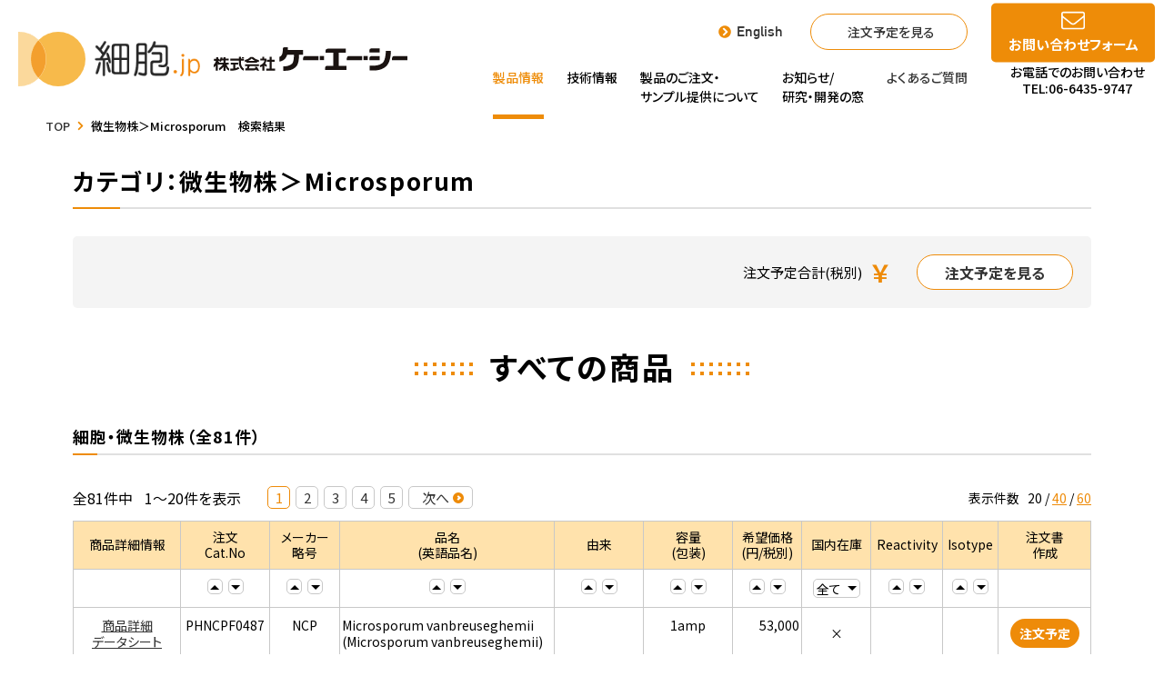

--- FILE ---
content_type: text/html; charset=UTF-8
request_url: https://www.saibou.jp/kensaku/result/?cellular_class=%E5%BE%AE%E7%94%9F%E7%89%A9%E6%A0%AA&origin_kind=Microsporum&origin_org_big=&search=
body_size: 427773
content:

<!DOCTYPE html>
<html lang="ja">
<head>
  <meta charset="utf-8">

  <!-- SEO -->
  <title>検索結果｜細胞.jp</title>
  <meta name="description" content="「細胞.jp」は細胞・培地・血清など細胞関連情報を充実させた、ケー・エー・シーが運営するウェブサイトです。簡単で便利な細胞検索機能でお探しの細胞がきっと見つかります。">
  <meta name="author" content="">
  <link rel="shortcut icon" type="image/svg+xml" href="/assets/images/favicon.ico">
  <link rel="canonical" href="https://www.saibou.jp/kensaku/result/?cellular_class=%E5%BE%AE%E7%94%9F%E7%89%A9%E6%A0%AA&amp;origin_kind=Microsporum&amp;origin_org_big=&amp;search=">

  <!-- IE -->
  <meta http-equiv="X-UA-Compatible" content="IE=edge">
  <meta name="format-detection" content="telephone=no">

  <!-- Settings -->
  <meta name="viewport" content="width=device-width">
  <meta name="theme-color" content="#000">

  <!-- SNS -->
  <meta property="og:site_name" content="細胞.jp">
  <meta property="og:title" content="検索結果｜細胞.jp">
  <meta property="og:description" content="「細胞.jp」は細胞・培地・血清など細胞関連情報を充実させた、ケー・エー・シーが運営するウェブサイトです。簡単で便利な細胞検索機能でお探しの細胞がきっと見つかります。">
  <meta property="og:type" content="article">
  <meta property="og:locale" content="ja_JP">
  <meta property="og:url" content="https://www.saibou.jp/kensaku/result/?cellular_class=%E5%BE%AE%E7%94%9F%E7%89%A9%E6%A0%AA&amp;origin_kind=Microsporum&amp;origin_org_big=&amp;search=">
  <meta property="og:image" content="/assets/images/ogpimg.png">
  <meta property="og:image:width" content="1200">
  <meta property="og:image:height" content="630">
  <meta name="twitter:card" content="summary_large_image">
  <meta name="twitter:site" content="検索結果｜細胞.jp">
  <meta name="twitter:creator" content="">

  <!-- Preload -->
  <link rel="preload" as="style" href="/assets/css/style.css">
  <link rel="preload" as="script" href="/assets/js/bundle.js">
  <script type="text/javascript" src="https://ajax.googleapis.com/ajax/libs/jquery/3.1.0/jquery.min.js"></script>
  <script src="/assets/js/kensaku.js" defer="defer"></script>

  <!-- CSS -->
  <link rel="stylesheet" href="//fonts.googleapis.com/css2?family=Noto+Sans+JP:wght@400;500;700&amp;family=Lato:wght@400;700&amp;display=swap">
  <link rel="stylesheet" href="/assets/css/style.css">

  <!-- ここにAnalyticsなど記述 -->
  <!-- Google Tag Manager -->
  <script>(function(w,d,s,l,i){w[l]=w[l]||[];w[l].push({'gtm.start':
  new Date().getTime(),event:'gtm.js'});var f=d.getElementsByTagName(s)[0],
  j=d.createElement(s),dl=l!='dataLayer'?'&l='+l:'';j.async=true;j.src=
  'https://www.googletagmanager.com/gtm.js?id='+i+dl;f.parentNode.insertBefore(j,f);
  })(window,document,'script','dataLayer','GTM-NMDDM4D');</script>
  <!-- End Google Tag Manager -->
    <!-- juicer -->
  <script src="//kitchen.juicer.cc/?color=4Z1SLYS6q7A=" async></script>
</head>

<body id="gotop" class="sub kensaku">
  <!-- Google Tag Manager (noscript) -->
  <noscript><iframe src="https://www.googletagmanager.com/ns.html?id=GTM-NMDDM4D"
  height="0" width="0" style="display:none;visibility:hidden"></iframe></noscript>
  <!-- End Google Tag Manager (noscript) -->
  <!-- ここにAnalyticsなど記述 -->

  <!-- ここにAnalyticsなど記述 -->
<header class="l-header">
  <section class="l-header__logo">
    <h1><a href="/"><img src="/assets/images/common/logo.png" decoding="async" alt="細胞.jp" height="60" width="200" loading="lazy"></a></h1>
    <div class="l-lg"><a href="https://www.kacnet.co.jp/" target="_blank" rel="noopener noreferrer"><img src="/assets/images/common/logo_kac.svg" decoding="async" alt="株式会社ケー・エー・シー"></a></div>
  </section>
  <nav class="l-navigation__pc">
    <div class="nav01">
      <ul>
        <li class="langbox"><a href="/en/reagents/" class="l-header__logo--lang">English</a></li>
        <li class="cartbox"><a href="/kensaku/cart/">注文予定を見る</a></li>
      </ul>
    </div>
    <div class="nav02">
      <ul>
        <li><span class="js-megamenu-drawer" data-menu="product" role="button">製品情報</span></li>
        <li><span class="js-megamenu-drawer" data-menu="technology" role="button">技術情報</span></li>
        <li><span class="js-megamenu-drawer two_lines" data-menu="order" role="button">製品のご注文・<br class="two_lines_br">サンプル提供について</span></li>
        <li><span class="js-megamenu-drawer two_lines" data-menu="news" role="button">お知らせ/<br class="two_lines_br">研究・開発の窓</span></li>
        <li><a href="/faq/">よくあるご質問</a></li>
      </ul>
    </div>
  </nav>
  <div class="l-navigation__pc--02">
    <a href="/contact/" class="l-navigation__pc--contact"><span>お問い合わせフォーム</span></a>
    <p>お電話でのお問い合わせ<br>TEL:06-6435-9747</p>
  </div>
  <nav class="l-navigation__sm"><a href="/kensaku/cart/" class="l-navigation__sm--cart"></a> <a href="/contact/" class="l-navigation__sm--contact"></a>
    <div class="c-hamburger js-hamburger" role="button"><span></span> <span></span> <span></span></div>
  </nav>
</header>
<div class="l-navigation__back js-navigation-back"></div>
<div class="l-navigation__megamenu js-megamenu-nav" data-menu="product">
  <div class="l-navigation__megamenu--area">
    <div class="l-navigation__megamenu--head"><strong>製品情報</strong> <small>product</small></div>
    <nav class="l-navigation__megamenu--nav product_megamenu">
      <ul>
        <li><a href="/product/saibou/">細胞／培地</a></li>
        <li><a href="/product/biological/">生体試料</a></li>
        <li><a href="/product/contract/">受託試験</a></li>
        <li><a href="/product/reagent/">試薬/細胞<br>アッセイキット</a></li>
        <li><a href="/product/micro/">微生物株</a></li>
        <li><a href="/technology/catalog/">製品カタログ</a></li>
      </ul>
    </nav>
  </div>
</div>
<div class="l-navigation__megamenu js-megamenu-nav" data-menu="technology">
  <div class="l-navigation__megamenu--area">
    <div class="l-navigation__megamenu--head"><strong>技術情報</strong> <small>technology</small></div>
    <nav class="l-navigation__megamenu--nav">
      <ul>
        <li><a href="/technology/info/">細胞基礎講座</a></li>
        <li><a href="/technology/techvideos/">テクニカル動画</a></li>
        <li><a href="/technology/word/">用語説明・用語辞典</a></li>
      </ul>
    </nav>
  </div>
</div>
<div class="l-navigation__megamenu js-megamenu-nav" data-menu="order">
  <div class="l-navigation__megamenu--area">
    <div class="l-navigation__megamenu--head"><strong>製品のご注文に<br>ついて</strong> <small>order</small></div>
    <nav class="l-navigation__megamenu--nav">
      <ul>
        <li><a href="/order/guide/">製品のご注文方法</a></li>
        <li><a href="/order/schedule/">発送スケジュール</a></li>
        <li><a href="/order/sample/">製品サンプルお申込み</a></li>
      </ul>
    </nav>
  </div>
</div>
<div class="l-navigation__megamenu js-megamenu-nav" data-menu="news">
  <div class="l-navigation__megamenu--area">
    <div class="l-navigation__megamenu--head"><strong>お知らせ</strong> <small>news</small></div>
    <nav class="l-navigation__megamenu--nav">
      <ul>
        <li><a href="/news/">新着情報</a></li>
        <li><a href="/society/">学会展示会情報</a></li>
        <li><a href="/column/">研究・開発の窓</a></li>
      </ul>
    </nav>
  </div>
</div>
<div class="l-navigation__hmbmenu js-hamburger-nav">
  <nav class="l-navigation__hmbmenu--nav"><span class="js-accordion-btn" role="button">製品情報</span>
    <div class="js-accordion-menu">
      <ul>
        <li><a href="/product/saibou/">細胞／培地</a></li>
        <li><a href="/product/biological/">生体試料</a></li>
        <li><a href="/product/contract/">受託試験</a></li>
        <li><a href="/product/reagent/">試薬/細胞アッセイキット</a></li>
        <li><a href="/product/micro/">微生物株</a></li>
        <li><a href="/technology/catalog/">製品カタログ</a></li>
      </ul>
    </div>
  </nav>
  <nav class="l-navigation__hmbmenu--nav"><span class="js-accordion-btn" role="button">技術情報</span>
    <div class="js-accordion-menu">
      <ul>
        <li><a href="/technology/info/">細胞基礎講座</a></li>
        <li><a href="/technology/techvideos/">テクニカル動画</a></li>
        <li><a href="/technology/word/">用語説明・用語辞典</a></li>
      </ul>
    </div>
  </nav>
  <nav class="l-navigation__hmbmenu--nav"><span class="js-accordion-btn" role="button">製品のご注文・サンプル提供について</span>
    <div class="js-accordion-menu">
      <ul>
        <li><a href="/order/guide/">製品のご注文方法</a></li>
        <li><a href="/order/schedule/">発送スケジュール</a></li>
        <li><a href="/order/sample/">製品サンプルお申込み</a></li>
      </ul>
    </div>
  </nav>
  <nav class="l-navigation__hmbmenu--nav"><span class="js-accordion-btn" role="button">お知らせ</span>
    <div class="js-accordion-menu">
      <ul>
        <li><a href="/news/">新着情報</a></li>
        <li><a href="/society/">学会展示会情報</a></li>
        <li><a href="/column/">研究・開発の窓</a></li>
      </ul>
    </div>
  </nav>
  <nav class="l-navigation__hmbmenu--nav"><a href="/faq/">よくあるご質問</a></nav>
  <nav class="l-navigation__hmbmenu--nav"><a href="/site/index.html">サイトのご利用について</a></nav>
  <nav class="l-navigation__hmbmenu--nav"><a href="/qualitypolicy/">品質方針</a></nav>
  <nav class="l-navigation__hmbmenu--contact"><a href="/kensaku/cart/" class="cart"><span>注文予定</span></a> <a href="/contact/" class="contact"><span>お問い合わせ</span></a></nav>
  <nav class="l-navigation__hmbmenu--nav"><a href="/en/reagents/" class="en">English</a></nav>
  <nav class="l-navigation__hmbmenu--other"><a href="https://www.kacnet.co.jp/" target="_blank" rel="noopener noreferrer"><img src="/assets/images/common/logo_kac.svg" decoding="async" alt="株式会社ケー・エー・シー"></a></nav>
</div>
  <!-- main -->
  <main class="l-main">
    <div class="l-breadcrumbs">
      <nav typeof="BreadcrumbList" vocab="https://schema.org/">
        <ul>
          <li property="itemListElement" typeof="ListItem">
            <a property="item" typeof="WebPage" title="TOP" href="/">
              <span property="name">TOP</span>
            </a>
            <meta property="position" content="1">
          </li>
          <li property="itemListElement" typeof="ListItem">
            <span property="name">微生物株＞Microsporum　検索結果</span>
            <meta property="position" content="2">
          </li>
        </ul>
      </nav>
    </div>


<!-- Page Contents -->
    <!-- ここから各ページコンテンツ -->
    <div class="l-page">
      <h3 class="result__word c-title__page__style01">カテゴリ：微生物株＞Microsporum</h3>      <div class="result__total">
        <p class="result__totalPrice"><span>注文予定合計(税別)</span><strong>￥</strong></p>
        <p class="result__totalCart"><a href="/kensaku/cart/">注文予定を見る</a></p>
      </div>

      <h2 class="c-title__entry"><span>すべての商品</span></h2>

      <div class="result__sec">
        <h3 class="c-title__page__style04">細胞・微生物株（全81件）</h3>
        <div class="result__pageNav">
		  <div class="result__pageShow">
<p class="resultTxt01">全81件中<span>1～20件を表示</span></p>
<ol>


<li><a class="result__pageShow-current" href="">1</a></li>
<li><a href="/kensaku/result/?act=list&limit=20&page_saibou=2&cellular_class=微生物株&origin_kind=Microsporum&origin_org_big&search">2</a></li>
<li><a href="/kensaku/result/?act=list&limit=20&page_saibou=3&cellular_class=微生物株&origin_kind=Microsporum&origin_org_big&search">3</a></li>
<li><a href="/kensaku/result/?act=list&limit=20&page_saibou=4&cellular_class=微生物株&origin_kind=Microsporum&origin_org_big&search">4</a></li>
<li><a href="/kensaku/result/?act=list&limit=20&page_saibou=5&cellular_class=微生物株&origin_kind=Microsporum&origin_org_big&search">5</a></li>

<li><a class="result__pageShow-next" href="/kensaku/result/?act=list&limit=20&page_saibou=2&cellular_class=微生物株&origin_kind=Microsporum&origin_org_big&search">次へ</a></li>
</ol>
</div>          <div class="result__pagecount">
            <p>表示件数</p>
            <ul>
              <li><a class="result__pagecount-current" >20</a></li>
              <li><a href="?cellular_class=微生物株&origin_kind=Microsporum&origin_org_big&search&limit=40">40</a></li>
              <li><a href="?cellular_class=微生物株&origin_kind=Microsporum&origin_org_big&search&limit=60">60</a></li>
            </ul>
          </div>
        </div>
        <div class="result__tbl">
          <table>
            <thead class="result__tbl__bg01">
              <tr>
                <th class="width1">商品詳細情報</th>
                <th class="width8">注文<br>Cat.No</th>
                <!-- <th>旧注文<br>Cat.No<br>(メーカー<br>Cat.No)</th> -->
                <th class="width2">メーカー<br>略号</th>
                <th class="width7">品名<br>(英語品名)</th>
                <th class="width8">由来</th>
                <th class="width8">容量<br>(包装)</th>
                <th class="width4">希望価格<br>(円/税別)</th>
                <th class="width2">国内在庫</th>
                <th class="width5">Reactivity</th>
                <th class="width6">Isotype</th>
                <th class="width3">注文書<br>作成</th>
              </tr>
              <tr>
                <td>&nbsp;</td>
                <td><a href="https://www.saibou.jp/kensaku/result/?cellular_class=微生物株&origin_kind=Microsporum&origin_org_big&search&saibou_catalog_number=asc"><button type="button" name="up" value="昇順"></button></a><a href="https://www.saibou.jp/kensaku/result/?cellular_class=微生物株&origin_kind=Microsporum&origin_org_big&search&saibou_catalog_number=desc"><button type="button" name="down" value="降順"></button></a></td>
                                <td><a href="https://www.saibou.jp/kensaku/result/?cellular_class=微生物株&origin_kind=Microsporum&origin_org_big&search&saibou_maker_code=asc"><button type="button" name="up" value="昇順"></button></a><a href="https://www.saibou.jp/kensaku/result/?cellular_class=微生物株&origin_kind=Microsporum&origin_org_big&search&saibou_maker_code=desc"><button type="button" name="down" value="降順"></button></a></td>
                <td><a href="https://www.saibou.jp/kensaku/result/?cellular_class=微生物株&origin_kind=Microsporum&origin_org_big&search&saibou_jp_name=asc"><button type="button" name="up" value="昇順"></button></a><a href="https://www.saibou.jp/kensaku/result/?cellular_class=微生物株&origin_kind=Microsporum&origin_org_big&search&saibou_jp_name=desc"><button type="button" name="down" value="降順"></button></a></td>
                <td><a href="https://www.saibou.jp/kensaku/result/?cellular_class=微生物株&origin_kind=Microsporum&origin_org_big&search&saibou_origin=asc"><button type="button" name="up" value="昇順"></button></a><a href="https://www.saibou.jp/kensaku/result/?cellular_class=微生物株&origin_kind=Microsporum&origin_org_big&search&saibou_origin=desc"><button type="button" name="down" value="降順"></button></a></td>
                <td><a href="https://www.saibou.jp/kensaku/result/?cellular_class=微生物株&origin_kind=Microsporum&origin_org_big&search&saibou_capacity=asc"><button type="button" name="up" value="昇順"></button></a><a href="https://www.saibou.jp/kensaku/result/?cellular_class=微生物株&origin_kind=Microsporum&origin_org_big&search&saibou_capacity=desc"><button type="button" name="down" value="降順"></button></a></td>
                <td><a href="https://www.saibou.jp/kensaku/result/?cellular_class=微生物株&origin_kind=Microsporum&origin_org_big&search&saibou_price=asc"><button type="button" name="up" value="昇順"></button></a><a href="https://www.saibou.jp/kensaku/result/?cellular_class=微生物株&origin_kind=Microsporum&origin_org_big&search&saibou_price=desc"><button type="button" name="down" value="降順"></button></a></td>
                <td>
                  <div class="result__selectbox">
                    <select name="sort" onChange="location.href=value;">
                      <!-- <option value="" selected="selected">全て</option> -->
                      <option value="https://www.saibou.jp/kensaku/result/?cellular_class=微生物株&origin_kind=Microsporum&origin_org_big&search&saibou_stock=all">全て</option>
                      <option value="https://www.saibou.jp/kensaku/result/?cellular_class=微生物株&origin_kind=Microsporum&origin_org_big&search&saibou_stock=y">あり</option>
                      <option value="https://www.saibou.jp/kensaku/result/?cellular_class=微生物株&origin_kind=Microsporum&origin_org_big&search&saibou_stock=n">なし</option>
                    </select>
                  </div>
                </td>
                <td><a href="https://www.saibou.jp/kensaku/result/?cellular_class=微生物株&origin_kind=Microsporum&origin_org_big&search&saibou_reactivity=asc"><button type="button" name="up" value="昇順"></button></a><a href="https://www.saibou.jp/kensaku/result/?cellular_class=微生物株&origin_kind=Microsporum&origin_org_big&search&saibou_reactivity=desc"><button type="button" name="down" value="降順"></button></a></td>
                <td><a href="https://www.saibou.jp/kensaku/result/?cellular_class=微生物株&origin_kind=Microsporum&origin_org_big&search&saibou_isotype=asc"><button type="button" name="up" value="昇順"></button></a><a href="https://www.saibou.jp/kensaku/result/?cellular_class=微生物株&origin_kind=Microsporum&origin_org_big&search&saibou_isotype=desc"><button type="button" name="down" value="降順"></button></a></td>
                <td>&nbsp;</td>
              </tr>
            </thead>
            <tbody>
              <form method="POST">
              <input type="hidden" name="act" value="add">
              <tr>
                <td class="is-centerW">
                  <a href="/kensaku/result/?id=PHNCPF0487">商品詳細</a><br><a href="http://www.phe-culturecollections.org.uk/products/fungi/detail.jsp?refId=NCPF+0487&amp;collection=ncpf" target="_blank" rel="oopener noreferrer">データシート</a>                                                    </td>
                <td class="is-centerW">PHNCPF0487                                  </td>
                                <td class="is-centerW">NCP</td>
                <td>Microsporum vanbreuseghemii<br>(Microsporum vanbreuseghemii)</td>
                <td class="is-centerW"></td>
                <td class="is-centerW">1amp</td>
                <td class="is-rightW"><span>53,000</span>
                                </td>
                <td class="is-centerH is-centerW">×</td>
                <td class="is-centerW"></td>
                <td class="is-centerW is-centerH"></td>
                <td class="is-centerH"><button class="result__BtnCart" type="submit" name="cart" value="カート">注文予定</button></td>
                <input type="hidden" name="product" value="PHNCPF0487">
			        </tr>
              </form>
              <form method="POST">
              <input type="hidden" name="act" value="add">
              <tr>
                <td class="is-centerW">
                  <a href="/kensaku/result/?id=PHNCPF0497">商品詳細</a><br><a href="http://www.phe-culturecollections.org.uk/products/fungi/detail.jsp?refId=NCPF+0497&amp;collection=ncpf" target="_blank" rel="oopener noreferrer">データシート</a>                                                    </td>
                <td class="is-centerW">PHNCPF0497                                  </td>
                                <td class="is-centerW">NCP</td>
                <td>Microsporum vanbreuseghemii<br>(Microsporum vanbreuseghemii)</td>
                <td class="is-centerW"></td>
                <td class="is-centerW">1amp</td>
                <td class="is-rightW"><span>53,000</span>
                                </td>
                <td class="is-centerH is-centerW">×</td>
                <td class="is-centerW"></td>
                <td class="is-centerW is-centerH"></td>
                <td class="is-centerH"><button class="result__BtnCart" type="submit" name="cart" value="カート">注文予定</button></td>
                <input type="hidden" name="product" value="PHNCPF0497">
			        </tr>
              </form>
              <form method="POST">
              <input type="hidden" name="act" value="add">
              <tr>
                <td class="is-centerW">
                  <a href="/kensaku/result/?id=PHNCPF0428">商品詳細</a><br><a href="http://www.phe-culturecollections.org.uk/products/fungi/detail.jsp?refId=NCPF+0428&amp;collection=ncpf" target="_blank" rel="oopener noreferrer">データシート</a>                                                    </td>
                <td class="is-centerW">PHNCPF0428                                  </td>
                                <td class="is-centerW">NCP</td>
                <td>Microsporum ripariae<br>(Microsporum ripariae)</td>
                <td class="is-centerW"></td>
                <td class="is-centerW">1amp</td>
                <td class="is-rightW"><span>53,000</span>
                                </td>
                <td class="is-centerH is-centerW">×</td>
                <td class="is-centerW"></td>
                <td class="is-centerW is-centerH"></td>
                <td class="is-centerH"><button class="result__BtnCart" type="submit" name="cart" value="カート">注文予定</button></td>
                <input type="hidden" name="product" value="PHNCPF0428">
			        </tr>
              </form>
              <form method="POST">
              <input type="hidden" name="act" value="add">
              <tr>
                <td class="is-centerW">
                  <a href="/kensaku/result/?id=PHNCPF0427">商品詳細</a><br><a href="http://www.phe-culturecollections.org.uk/products/fungi/detail.jsp?refId=NCPF+0427&amp;collection=ncpf" target="_blank" rel="oopener noreferrer">データシート</a>                                                    </td>
                <td class="is-centerW">PHNCPF0427                                  </td>
                                <td class="is-centerW">NCP</td>
                <td>Microsporum racemosum<br>(Microsporum racemosum)</td>
                <td class="is-centerW"></td>
                <td class="is-centerW">1amp</td>
                <td class="is-rightW"><span>53,000</span>
                                </td>
                <td class="is-centerH is-centerW">×</td>
                <td class="is-centerW"></td>
                <td class="is-centerW is-centerH"></td>
                <td class="is-centerH"><button class="result__BtnCart" type="submit" name="cart" value="カート">注文予定</button></td>
                <input type="hidden" name="product" value="PHNCPF0427">
			        </tr>
              </form>
              <form method="POST">
              <input type="hidden" name="act" value="add">
              <tr>
                <td class="is-centerW">
                  <a href="/kensaku/result/?id=PHNCPF0484">商品詳細</a><br><a href="http://www.phe-culturecollections.org.uk/products/fungi/detail.jsp?refId=NCPF+0484&amp;collection=ncpf" target="_blank" rel="oopener noreferrer">データシート</a>                                                    </td>
                <td class="is-centerW">PHNCPF0484                                  </td>
                                <td class="is-centerW">NCP</td>
                <td>Microsporum racemosum<br>(Microsporum racemosum)</td>
                <td class="is-centerW"></td>
                <td class="is-centerW">1amp</td>
                <td class="is-rightW"><span>53,000</span>
                                </td>
                <td class="is-centerH is-centerW">×</td>
                <td class="is-centerW"></td>
                <td class="is-centerW is-centerH"></td>
                <td class="is-centerH"><button class="result__BtnCart" type="submit" name="cart" value="カート">注文予定</button></td>
                <input type="hidden" name="product" value="PHNCPF0484">
			        </tr>
              </form>
              <form method="POST">
              <input type="hidden" name="act" value="add">
              <tr>
                <td class="is-centerW">
                  <a href="/kensaku/result/?id=PHNCPF0483">商品詳細</a><br><a href="http://www.phe-culturecollections.org.uk/products/fungi/detail.jsp?refId=NCPF+0483&amp;collection=ncpf" target="_blank" rel="oopener noreferrer">データシート</a>                                                    </td>
                <td class="is-centerW">PHNCPF0483                                  </td>
                                <td class="is-centerW">NCP</td>
                <td>Microsporum racemosum<br>(Microsporum racemosum)</td>
                <td class="is-centerW"></td>
                <td class="is-centerW">1amp</td>
                <td class="is-rightW"><span>53,000</span>
                                </td>
                <td class="is-centerH is-centerW">×</td>
                <td class="is-centerW"></td>
                <td class="is-centerW is-centerH"></td>
                <td class="is-centerH"><button class="result__BtnCart" type="submit" name="cart" value="カート">注文予定</button></td>
                <input type="hidden" name="product" value="PHNCPF0483">
			        </tr>
              </form>
              <form method="POST">
              <input type="hidden" name="act" value="add">
              <tr>
                <td class="is-centerW">
                  <a href="/kensaku/result/?id=PHNCPF0496">商品詳細</a><br><a href="http://www.phe-culturecollections.org.uk/products/fungi/detail.jsp?refId=NCPF+0496&amp;collection=ncpf" target="_blank" rel="oopener noreferrer">データシート</a>                                                    </td>
                <td class="is-centerW">PHNCPF0496                                  </td>
                                <td class="is-centerW">NCP</td>
                <td>Microsporum racemosum<br>(Microsporum racemosum)</td>
                <td class="is-centerW"></td>
                <td class="is-centerW">1amp</td>
                <td class="is-rightW"><span>53,000</span>
                                </td>
                <td class="is-centerH is-centerW">×</td>
                <td class="is-centerW"></td>
                <td class="is-centerW is-centerH"></td>
                <td class="is-centerH"><button class="result__BtnCart" type="submit" name="cart" value="カート">注文予定</button></td>
                <input type="hidden" name="product" value="PHNCPF0496">
			        </tr>
              </form>
              <form method="POST">
              <input type="hidden" name="act" value="add">
              <tr>
                <td class="is-centerW">
                  <a href="/kensaku/result/?id=PHNCPF5026">商品詳細</a><br><a href="http://www.phe-culturecollections.org.uk/products/fungi/detail.jsp?refId=NCPF+5026&amp;collection=ncpf" target="_blank" rel="oopener noreferrer">データシート</a>                                                    </td>
                <td class="is-centerW">PHNCPF5026                                  </td>
                                <td class="is-centerW">NCP</td>
                <td>Microsporum praecox<br>(Microsporum praecox)</td>
                <td class="is-centerW"></td>
                <td class="is-centerW">1amp</td>
                <td class="is-rightW"><span>53,000</span>
                                </td>
                <td class="is-centerH is-centerW">×</td>
                <td class="is-centerW"></td>
                <td class="is-centerW is-centerH"></td>
                <td class="is-centerH"><button class="result__BtnCart" type="submit" name="cart" value="カート">注文予定</button></td>
                <input type="hidden" name="product" value="PHNCPF5026">
			        </tr>
              </form>
              <form method="POST">
              <input type="hidden" name="act" value="add">
              <tr>
                <td class="is-centerW">
                  <a href="/kensaku/result/?id=PHNCPF0357">商品詳細</a><br><a href="http://www.phe-culturecollections.org.uk/products/fungi/detail.jsp?refId=NCPF+0357&amp;collection=ncpf" target="_blank" rel="oopener noreferrer">データシート</a>                                                    </td>
                <td class="is-centerW">PHNCPF0357                                  </td>
                                <td class="is-centerW">NCP</td>
                <td>Microsporum persicolor<br>(Microsporum persicolor)</td>
                <td class="is-centerW"></td>
                <td class="is-centerW">1amp</td>
                <td class="is-rightW"><span>53,000</span>
                                </td>
                <td class="is-centerH is-centerW">×</td>
                <td class="is-centerW"></td>
                <td class="is-centerW is-centerH"></td>
                <td class="is-centerH"><button class="result__BtnCart" type="submit" name="cart" value="カート">注文予定</button></td>
                <input type="hidden" name="product" value="PHNCPF0357">
			        </tr>
              </form>
              <form method="POST">
              <input type="hidden" name="act" value="add">
              <tr>
                <td class="is-centerW">
                  <a href="/kensaku/result/?id=PHNCPF0503">商品詳細</a><br><a href="http://www.phe-culturecollections.org.uk/products/fungi/detail.jsp?refId=NCPF+0503&amp;collection=ncpf" target="_blank" rel="oopener noreferrer">データシート</a>                                                    </td>
                <td class="is-centerW">PHNCPF0503                                  </td>
                                <td class="is-centerW">NCP</td>
                <td>Microsporum persicolor<br>(Microsporum persicolor)</td>
                <td class="is-centerW"></td>
                <td class="is-centerW">1amp</td>
                <td class="is-rightW"><span>53,000</span>
                                </td>
                <td class="is-centerH is-centerW">×</td>
                <td class="is-centerW"></td>
                <td class="is-centerW is-centerH"></td>
                <td class="is-centerH"><button class="result__BtnCart" type="submit" name="cart" value="カート">注文予定</button></td>
                <input type="hidden" name="product" value="PHNCPF0503">
			        </tr>
              </form>
              <form method="POST">
              <input type="hidden" name="act" value="add">
              <tr>
                <td class="is-centerW">
                  <a href="/kensaku/result/?id=PHNCPF0502">商品詳細</a><br><a href="http://www.phe-culturecollections.org.uk/products/fungi/detail.jsp?refId=NCPF+0502&amp;collection=ncpf" target="_blank" rel="oopener noreferrer">データシート</a>                                                    </td>
                <td class="is-centerW">PHNCPF0502                                  </td>
                                <td class="is-centerW">NCP</td>
                <td>Microsporum persicolor<br>(Microsporum persicolor)</td>
                <td class="is-centerW"></td>
                <td class="is-centerW">1amp</td>
                <td class="is-rightW"><span>53,000</span>
                                </td>
                <td class="is-centerH is-centerW">×</td>
                <td class="is-centerW"></td>
                <td class="is-centerW is-centerH"></td>
                <td class="is-centerH"><button class="result__BtnCart" type="submit" name="cart" value="カート">注文予定</button></td>
                <input type="hidden" name="product" value="PHNCPF0502">
			        </tr>
              </form>
              <form method="POST">
              <input type="hidden" name="act" value="add">
              <tr>
                <td class="is-centerW">
                  <a href="/kensaku/result/?id=PHNCPF0356">商品詳細</a><br><a href="http://www.phe-culturecollections.org.uk/products/fungi/detail.jsp?refId=NCPF+0356&amp;collection=ncpf" target="_blank" rel="oopener noreferrer">データシート</a>                                                    </td>
                <td class="is-centerW">PHNCPF0356                                  </td>
                                <td class="is-centerW">NCP</td>
                <td>Microsporum persicolor<br>(Microsporum persicolor)</td>
                <td class="is-centerW"></td>
                <td class="is-centerW">1amp</td>
                <td class="is-rightW"><span>53,000</span>
                                </td>
                <td class="is-centerH is-centerW">×</td>
                <td class="is-centerW"></td>
                <td class="is-centerW is-centerH"></td>
                <td class="is-centerH"><button class="result__BtnCart" type="submit" name="cart" value="カート">注文予定</button></td>
                <input type="hidden" name="product" value="PHNCPF0356">
			        </tr>
              </form>
              <form method="POST">
              <input type="hidden" name="act" value="add">
              <tr>
                <td class="is-centerW">
                  <a href="/kensaku/result/?id=PHNCPF0339">商品詳細</a><br><a href="http://www.phe-culturecollections.org.uk/products/fungi/detail.jsp?refId=NCPF+0339&amp;collection=ncpf" target="_blank" rel="oopener noreferrer">データシート</a>                                                    </td>
                <td class="is-centerW">PHNCPF0339                                  </td>
                                <td class="is-centerW">NCP</td>
                <td>Microsporum persicolor<br>(Microsporum persicolor)</td>
                <td class="is-centerW"></td>
                <td class="is-centerW">1amp</td>
                <td class="is-rightW"><span>53,000</span>
                                </td>
                <td class="is-centerH is-centerW">×</td>
                <td class="is-centerW"></td>
                <td class="is-centerW is-centerH"></td>
                <td class="is-centerH"><button class="result__BtnCart" type="submit" name="cart" value="カート">注文予定</button></td>
                <input type="hidden" name="product" value="PHNCPF0339">
			        </tr>
              </form>
              <form method="POST">
              <input type="hidden" name="act" value="add">
              <tr>
                <td class="is-centerW">
                  <a href="/kensaku/result/?id=PHNCPF0204">商品詳細</a><br><a href="http://www.phe-culturecollections.org.uk/products/fungi/detail.jsp?refId=NCPF+0204&amp;collection=ncpf" target="_blank" rel="oopener noreferrer">データシート</a>                                                    </td>
                <td class="is-centerW">PHNCPF0204                                  </td>
                                <td class="is-centerW">NCP</td>
                <td>Microsporum persicolor<br>(Microsporum persicolor)</td>
                <td class="is-centerW"></td>
                <td class="is-centerW">1amp</td>
                <td class="is-rightW"><span>53,000</span>
                                </td>
                <td class="is-centerH is-centerW">×</td>
                <td class="is-centerW"></td>
                <td class="is-centerW is-centerH"></td>
                <td class="is-centerH"><button class="result__BtnCart" type="submit" name="cart" value="カート">注文予定</button></td>
                <input type="hidden" name="product" value="PHNCPF0204">
			        </tr>
              </form>
              <form method="POST">
              <input type="hidden" name="act" value="add">
              <tr>
                <td class="is-centerW">
                  <a href="/kensaku/result/?id=PHNCPF0386">商品詳細</a><br><a href="http://www.phe-culturecollections.org.uk/products/fungi/detail.jsp?refId=NCPF+0386&amp;collection=ncpf" target="_blank" rel="oopener noreferrer">データシート</a>                                                    </td>
                <td class="is-centerW">PHNCPF0386                                  </td>
                                <td class="is-centerW">NCP</td>
                <td>Microsporum persicolor<br>(Microsporum persicolor)</td>
                <td class="is-centerW"></td>
                <td class="is-centerW">1amp</td>
                <td class="is-rightW"><span>53,000</span>
                                </td>
                <td class="is-centerH is-centerW">×</td>
                <td class="is-centerW"></td>
                <td class="is-centerW is-centerH"></td>
                <td class="is-centerH"><button class="result__BtnCart" type="submit" name="cart" value="カート">注文予定</button></td>
                <input type="hidden" name="product" value="PHNCPF0386">
			        </tr>
              </form>
              <form method="POST">
              <input type="hidden" name="act" value="add">
              <tr>
                <td class="is-centerW">
                  <a href="/kensaku/result/?id=PHNCPF0404">商品詳細</a><br><a href="http://www.phe-culturecollections.org.uk/products/fungi/detail.jsp?refId=NCPF+0404&amp;collection=ncpf" target="_blank" rel="oopener noreferrer">データシート</a>                                                    </td>
                <td class="is-centerW">PHNCPF0404                                  </td>
                                <td class="is-centerW">NCP</td>
                <td>Microsporum persicolor<br>(Microsporum persicolor)</td>
                <td class="is-centerW"></td>
                <td class="is-centerW">1amp</td>
                <td class="is-rightW"><span>53,000</span>
                                </td>
                <td class="is-centerH is-centerW">×</td>
                <td class="is-centerW"></td>
                <td class="is-centerW is-centerH"></td>
                <td class="is-centerH"><button class="result__BtnCart" type="submit" name="cart" value="カート">注文予定</button></td>
                <input type="hidden" name="product" value="PHNCPF0404">
			        </tr>
              </form>
              <form method="POST">
              <input type="hidden" name="act" value="add">
              <tr>
                <td class="is-centerW">
                  <a href="/kensaku/result/?id=PHNCPF0635">商品詳細</a><br><a href="http://www.phe-culturecollections.org.uk/products/fungi/detail.jsp?refId=NCPF+0635&amp;collection=ncpf" target="_blank" rel="oopener noreferrer">データシート</a>                                                    </td>
                <td class="is-centerW">PHNCPF0635                                  </td>
                                <td class="is-centerW">NCP</td>
                <td>Microsporum persicolor<br>(Microsporum persicolor)</td>
                <td class="is-centerW"></td>
                <td class="is-centerW">1amp</td>
                <td class="is-rightW"><span>53,000</span>
                                </td>
                <td class="is-centerH is-centerW">×</td>
                <td class="is-centerW"></td>
                <td class="is-centerW is-centerH"></td>
                <td class="is-centerH"><button class="result__BtnCart" type="submit" name="cart" value="カート">注文予定</button></td>
                <input type="hidden" name="product" value="PHNCPF0635">
			        </tr>
              </form>
              <form method="POST">
              <input type="hidden" name="act" value="add">
              <tr>
                <td class="is-centerW">
                  <a href="/kensaku/result/?id=PHNCPF5067">商品詳細</a><br><a href="http://www.phe-culturecollections.org.uk/products/fungi/detail.jsp?refId=NCPF+5067&amp;collection=ncpf" target="_blank" rel="oopener noreferrer">データシート</a>                                                    </td>
                <td class="is-centerW">PHNCPF5067                                  </td>
                                <td class="is-centerW">NCP</td>
                <td>Microsporum persicolor<br>(Microsporum persicolor)</td>
                <td class="is-centerW"></td>
                <td class="is-centerW">1amp</td>
                <td class="is-rightW"><span>53,000</span>
                                </td>
                <td class="is-centerH is-centerW">×</td>
                <td class="is-centerW"></td>
                <td class="is-centerW is-centerH"></td>
                <td class="is-centerH"><button class="result__BtnCart" type="submit" name="cart" value="カート">注文予定</button></td>
                <input type="hidden" name="product" value="PHNCPF5067">
			        </tr>
              </form>
              <form method="POST">
              <input type="hidden" name="act" value="add">
              <tr>
                <td class="is-centerW">
                  <a href="/kensaku/result/?id=PHNCPF0482">商品詳細</a><br><a href="http://www.phe-culturecollections.org.uk/products/fungi/detail.jsp?refId=NCPF+0482&amp;collection=ncpf" target="_blank" rel="oopener noreferrer">データシート</a>                                                    </td>
                <td class="is-centerW">PHNCPF0482                                  </td>
                                <td class="is-centerW">NCP</td>
                <td>Microsporum nanum<br>(Microsporum nanum)</td>
                <td class="is-centerW"></td>
                <td class="is-centerW">1amp</td>
                <td class="is-rightW"><span>53,000</span>
                                </td>
                <td class="is-centerH is-centerW">×</td>
                <td class="is-centerW"></td>
                <td class="is-centerW is-centerH"></td>
                <td class="is-centerH"><button class="result__BtnCart" type="submit" name="cart" value="カート">注文予定</button></td>
                <input type="hidden" name="product" value="PHNCPF0482">
			        </tr>
              </form>
              <form method="POST">
              <input type="hidden" name="act" value="add">
              <tr>
                <td class="is-centerW">
                  <a href="/kensaku/result/?id=PHNCPF0481">商品詳細</a><br><a href="http://www.phe-culturecollections.org.uk/products/fungi/detail.jsp?refId=NCPF+0481&amp;collection=ncpf" target="_blank" rel="oopener noreferrer">データシート</a>                                                    </td>
                <td class="is-centerW">PHNCPF0481                                  </td>
                                <td class="is-centerW">NCP</td>
                <td>Microsporum nanum<br>(Microsporum nanum)</td>
                <td class="is-centerW"></td>
                <td class="is-centerW">1amp</td>
                <td class="is-rightW"><span>53,000</span>
                                </td>
                <td class="is-centerH is-centerW">×</td>
                <td class="is-centerW"></td>
                <td class="is-centerW is-centerH"></td>
                <td class="is-centerH"><button class="result__BtnCart" type="submit" name="cart" value="カート">注文予定</button></td>
                <input type="hidden" name="product" value="PHNCPF0481">
			        </tr>
              </form>
            </tbody>
          </table>
        </div>
        <div class="result__pageNav">
		  <div class="result__pageShow">
<p class="resultTxt01">全81件中<span>1～20件を表示</span></p>
<ol>


<li><a class="result__pageShow-current" href="">1</a></li>
<li><a href="/kensaku/result/?act=list&limit=20&page_saibou=2&cellular_class=微生物株&origin_kind=Microsporum&origin_org_big&search">2</a></li>
<li><a href="/kensaku/result/?act=list&limit=20&page_saibou=3&cellular_class=微生物株&origin_kind=Microsporum&origin_org_big&search">3</a></li>
<li><a href="/kensaku/result/?act=list&limit=20&page_saibou=4&cellular_class=微生物株&origin_kind=Microsporum&origin_org_big&search">4</a></li>
<li><a href="/kensaku/result/?act=list&limit=20&page_saibou=5&cellular_class=微生物株&origin_kind=Microsporum&origin_org_big&search">5</a></li>

<li><a class="result__pageShow-next" href="/kensaku/result/?act=list&limit=20&page_saibou=2&cellular_class=微生物株&origin_kind=Microsporum&origin_org_big&search">次へ</a></li>
</ol>
</div>          <div class="result__pagecount">
            <p>表示件数</p>
            <ul>
              <li><a class="result__pagecount-current" >20</a></li>
              <li><a href="?cellular_class=微生物株&origin_kind=Microsporum&origin_org_big&search&limit=40">40</a></li>
              <li><a href="?cellular_class=微生物株&origin_kind=Microsporum&origin_org_big&search&limit=60">60</a></li>
            </ul>
          </div>
        </div>
        <p class="result__secMemo">※：<a href="/contact/">お問い合わせ</a> ○：在庫あり △：在庫わずか ×：取り寄せ □：在庫あり-培養後お届け納期約2週間 取扱中止：お取り扱いを中止しております。同等品はございません。</p>
        <p class="result__secMemo"><a href="/order/schedule/">製品発送スケジュールについてはこちら</a></p>
      </div>

      <div class="result__sec">
        <h3 class="c-title__page__style04">生体試料・培地・試薬（全0件）</h3>
        <div class="result__pageNav">
        <div class="result__pageShow">
<ol>


<li><a class="result__pageShow-current" href="">1</a></li>


</ol>
</div>          <div class="result__pagecount">
            <p>表示件数</p>
            <ul>
              <li><a class="result__pagecount-current" >20</a></li>
              <li><a href="?cellular_class=微生物株&origin_kind=Microsporum&origin_org_big&search&limit=40">40</a></li>
              <li><a href="?cellular_class=微生物株&origin_kind=Microsporum&origin_org_big&search&limit=60">60</a></li>
            </ul>
          </div>
        </div>
        <div class="result__tbl">
          <table>
            <thead class="result__tbl__bg02">
              <tr>
                <th class="width1">商品詳細情報</th>
                <th>注文<br>Cat.No</th>
                <!-- <th>旧注文<br>Cat.No<br>(メーカー<br>Cat.No)</th> -->
                <th class="width2">メーカー<br>略号</th>
                <th class="width9">品名<br>(英語品名)</th>
                <th>容量<br>(包装)</th>
                <th>希望価格<br>(円/税別)</th>
                <th class="width2">国内在庫</th>
                <th class="width3">注文書<br>作成</th>
              </tr>
              <tr>
                <td>&nbsp;</td>
                <td><a href="https://www.saibou.jp/kensaku/result/?cellular_class=微生物株&origin_kind=Microsporum&origin_org_big&search&etc_catalog_number=asc"><button type="button" name="up" value="昇順"></button></a><a href="https://www.saibou.jp/kensaku/result/?cellular_class=微生物株&origin_kind=Microsporum&origin_org_big&search&etc_catalog_number=desc"><button type="button" name="down" value="降順"></button></a></td>
                                <td><a href="https://www.saibou.jp/kensaku/result/?cellular_class=微生物株&origin_kind=Microsporum&origin_org_big&search&etc_etc_maker_code=asc"><button type="button" name="up" value="昇順"></button></a><a href="https://www.saibou.jp/kensaku/result/?cellular_class=微生物株&origin_kind=Microsporum&origin_org_big&search&etc_etc_maker_code=desc"><button type="button" name="down" value="降順"></button></a></td>
                <td><a href="https://www.saibou.jp/kensaku/result/?cellular_class=微生物株&origin_kind=Microsporum&origin_org_big&search&etc_jp_name=asc"><button type="button" name="up" value="昇順"></button></a><a href="https://www.saibou.jp/kensaku/result/?cellular_class=微生物株&origin_kind=Microsporum&origin_org_big&search&etc_jp_name=desc"><button type="button" name="down" value="降順"></button></a></td>
                <td><a href="https://www.saibou.jp/kensaku/result/?cellular_class=微生物株&origin_kind=Microsporum&origin_org_big&search&etc_capacity=asc"><button type="button" name="up" value="昇順"></button></a><a href="https://www.saibou.jp/kensaku/result/?cellular_class=微生物株&origin_kind=Microsporum&origin_org_big&search&etc_capacity=desc"><button type="button" name="down" value="降順"></button></a></td>
                <td><a href="https://www.saibou.jp/kensaku/result/?cellular_class=微生物株&origin_kind=Microsporum&origin_org_big&search&etc_price=asc"><button type="button" name="up" value="昇順"></button></a><a href="https://www.saibou.jp/kensaku/result/?cellular_class=微生物株&origin_kind=Microsporum&origin_org_big&search&etc_price=desc"><button type="button" name="down" value="降順"></button></a></td>
                <td>
                  <div class="result__selectbox">
                    <select name="sort" onChange="location.href=value;">
                      <option value="https://www.saibou.jp/kensaku/result/?cellular_class=微生物株&origin_kind=Microsporum&origin_org_big&search&etc_stock=all">全て</option>
                      <option value="https://www.saibou.jp/kensaku/result/?cellular_class=微生物株&origin_kind=Microsporum&origin_org_big&search&etc_stock=y">あり</option>
                      <option value="https://www.saibou.jp/kensaku/result/?cellular_class=微生物株&origin_kind=Microsporum&origin_org_big&search&etc_stock=n">なし</option>
                    </select>
                  </div>
                </td>
                <td>&nbsp;</td>
              </tr>
            </thead>
            <tbody>
			<tr>
				<td colspan="9" class="no_result">情報はございません</td>
			</tr>
            </tbody>
          </table>
        </div>
        <div class="result__pageNav">
        <div class="result__pageShow">
<ol>


<li><a class="result__pageShow-current" href="">1</a></li>


</ol>
</div>          <div class="result__pagecount">
            <p>表示件数</p>
            <ul>
              <li><a class="result__pagecount-current" >20</a></li>
              <li><a href="?cellular_class=微生物株&origin_kind=Microsporum&origin_org_big&search&limit=40">40</a></li>
              <li><a href="?cellular_class=微生物株&origin_kind=Microsporum&origin_org_big&search&limit=60">60</a></li>
            </ul>
          </div>
        </div>
        <p class="result__secMemo">※：<a href="/contact/">お問い合わせ</a> ○：在庫あり △：在庫わずか ×：取り寄せ □：在庫あり-培養後お届け納期約2週間 取扱中止：お取り扱いを中止しております。同等品はございません。</p>
        <p class="result__secMemo"><a href="/order/schedule/">製品発送スケジュールについてはこちら</a></p>
      </div>

      <!-- Search -->
      <div class="l-search">
        <h2 class="c-title__search--top">
          <span class="jp">製品情報検索</span>
          <span class="en">PRODUCT SEARCH</span>
        </h2>
        <div class="l-search__wrapper js-tab-content">
          <form action="/kensaku/result/" method="get" id="f1">
            <nav class="l-navigation__content">
              <ul>
                <li><span class="js-tab-button" data-menu="keyword">キーワードで探す</span></li>
                <li><span class="js-tab-button is-current" data-menu="category">カテゴリで探す</span></li>
              </ul>
            </nav>
            <div class="l-search__list js-tab-panel" data-menu="keyword">
              <div><input name="keyword" type="text" value="" placeholder="キーワード検索">
                <nav>
                  <button name="search" type="submit" class="c-button--search">
                    <span>検索</span>
                  </button>
                </nav>
              </div>
            </div>
          </form>
          <form action="/kensaku/result/" method="get" id="f2">
            <div class="l-search__list js-tab-panel is-current" data-menu="category">
              <ul>
                <li>
                  <select name="cellular_class" class="input-subject parent1 l-search__list_01">
                    <option value="" selected="selected">カテゴリ①</option>
                    <option value="DNA・cDNA・RNA">DNA・cDNA・RNA</option>
                    <option value="株細胞">株細胞</option>
                    <option value="培養関連">培養関連</option>
                    <option value="微生物株" selected>微生物株</option>
                    <option value="生体試料">生体試料</option>
                    <option value="幹細胞・ES細胞・フィーダー細胞等">幹細胞・ES細胞・フィーダー細胞等</option>
                    <option value="正常細胞">正常細胞</option>
                    <option value="HLA">HLA</option>
                    <option value="細胞アッセイkit(POCAシリーズ)">細胞アッセイkit(POCAシリーズ)</option>
                    <option value="不死化細胞">不死化細胞</option>
 
                  </select>
                </li>
                <li>
                  <select name="origin_kind" class="input-subject parent2 children1 l-search__list_02">
                    <option value="" selected="selected">カテゴリ②</option>
                    <option value="ヒト" data-val="DNA・cDNA・RNA">ヒト</option>
                    <option value="ヒト" data-val="株細胞">ヒト</option>
                    <option value="マウス" data-val="DNA・cDNA・RNA">マウス</option>
                    <option value="その他" data-val="株細胞">その他</option>
                    <option value="マウス" data-val="株細胞">マウス</option>
                    <option value="ラット" data-val="DNA・cDNA・RNA">ラット</option>
                    <option value="ラット" data-val="株細胞">ラット</option>
                    <option value="その他" data-val="DNA・cDNA・RNA">その他</option>
                    <option value="ACINETOBACTER" data-val="微生物株">ACINETOBACTER</option>
                    <option value="ACINTOMYCES" data-val="微生物株">ACINTOMYCES</option>
                    <option value="ABIOTROPHIA" data-val="微生物株">ABIOTROPHIA</option>
                    <option value="Absidia" data-val="微生物株">Absidia</option>
                    <option value="ACHOLEPLASMA" data-val="微生物株">ACHOLEPLASMA</option>
                    <option value="ACHROMOBACTER" data-val="微生物株">ACHROMOBACTER</option>
                    <option value="Acremonium" data-val="微生物株">Acremonium</option>
                    <option value="ACTINOBACILLUS" data-val="微生物株">ACTINOBACILLUS</option>
                    <option value="ANTINOBACILLUS" data-val="微生物株">ANTINOBACILLUS</option>
                    <option value="ACTINOMYCES" data-val="微生物株">ACTINOMYCES</option>
                    <option value="ACTINOBACULUM" data-val="微生物株">ACTINOBACULUM</option>
                    <option value="ACTINOMADURA" data-val="微生物株">ACTINOMADURA</option>
                    <option value="Actinomucor" data-val="微生物株">Actinomucor</option>
                    <option value="AEROCOCCUS" data-val="微生物株">AEROCOCCUS</option>
                    <option value="AEROMONAS" data-val="微生物株">AEROMONAS</option>
                    <option value="AFIPIA" data-val="微生物株">AFIPIA</option>
                    <option value="AGGREGATIBACTER" data-val="微生物株">AGGREGATIBACTER</option>
                    <option value="Aspergillus" data-val="微生物株">Aspergillus</option>
                    <option value="ALCALIGENES" data-val="微生物株">ALCALIGENES</option>
                    <option value="ALLOIOCOCCUS" data-val="微生物株">ALLOIOCOCCUS</option>
                    <option value="ALLOPREVOTELLA" data-val="微生物株">ALLOPREVOTELLA</option>
                    <option value="Alternaria" data-val="微生物株">Alternaria</option>
                    <option value="ALYSIELLA" data-val="微生物株">ALYSIELLA</option>
                    <option value="AMINOBACTER" data-val="微生物株">AMINOBACTER</option>
                    <option value="ANAEROBIOSPIRILLUM" data-val="微生物株">ANAEROBIOSPIRILLUM</option>
                    <option value="ANAEROCOCCUS" data-val="微生物株">ANAEROCOCCUS</option>
                    <option value="ANAEROSPORA" data-val="微生物株">ANAEROSPORA</option>
                    <option value="ANEURINIBACILLUS" data-val="微生物株">ANEURINIBACILLUS</option>
                    <option value="Apophysomyces" data-val="微生物株">Apophysomyces</option>
                    <option value="AQUASPIRILLUM" data-val="微生物株">AQUASPIRILLUM</option>
                    <option value="ARCANOBACTERIUM" data-val="微生物株">ARCANOBACTERIUM</option>
                    <option value="ARCOBACTER" data-val="微生物株">ARCOBACTER</option>
                    <option value="ATOPOBIUM" data-val="微生物株">ATOPOBIUM</option>
                    <option value="Aureobasidium" data-val="微生物株">Aureobasidium</option>
                    <option value="AURITIDIBACTER" data-val="微生物株">AURITIDIBACTER</option>
                    <option value="AVIBACTERIUM" data-val="微生物株">AVIBACTERIUM</option>
                    <option value="BACILLUS" data-val="微生物株">BACILLUS</option>
                    <option value="BACTEROIDES" data-val="微生物株">BACTEROIDES</option>
                    <option value="BARTONELLA" data-val="微生物株">BARTONELLA</option>
                    <option value="Basidiobolus" data-val="微生物株">Basidiobolus</option>
                    <option value="Basipetospora" data-val="微生物株">Basipetospora</option>
                    <option value="Beauveria" data-val="微生物株">Beauveria</option>
                    <option value="BERGERIELLA" data-val="微生物株">BERGERIELLA</option>
                    <option value="BERGEYELLA" data-val="微生物株">BERGEYELLA</option>
                    <option value="BIBERSTEINIA" data-val="微生物株">BIBERSTEINIA</option>
                    <option value="BIFIDOBACTERIUM" data-val="微生物株">BIFIDOBACTERIUM</option>
                    <option value="BORDETELLA" data-val="微生物株">BORDETELLA</option>
                    <option value="Bipolaris" data-val="微生物株">Bipolaris</option>
                    <option value="BISGAARDIA" data-val="微生物株">BISGAARDIA</option>
                    <option value="Blastomyces" data-val="微生物株">Blastomyces</option>
                    <option value="Blastoschizomyces" data-val="微生物株">Blastoschizomyces</option>
                    <option value="BLAUTIA" data-val="微生物株">BLAUTIA</option>
                    <option value="BROCHOTHRIX" data-val="微生物株">BROCHOTHRIX</option>
                    <option value="BRUCELLA" data-val="微生物株">BRUCELLA</option>
                    <option value="Botrytis" data-val="微生物株">Botrytis</option>
                    <option value="BRACHYSPIRA" data-val="微生物株">BRACHYSPIRA</option>
                    <option value="BREVIBACILLUS" data-val="微生物株">BREVIBACILLUS</option>
                    <option value="BREVIBACTERIUM" data-val="微生物株">BREVIBACTERIUM</option>
                    <option value="BREVUNDIMONAS" data-val="微生物株">BREVUNDIMONAS</option>
                    <option value="BUDVICIA" data-val="微生物株">BUDVICIA</option>
                    <option value="BURKHOLDERIA" data-val="微生物株">BURKHOLDERIA</option>
                    <option value="BUTTIAUXELLA" data-val="微生物株">BUTTIAUXELLA</option>
                    <option value="BUTYRIBACTERIUM" data-val="微生物株">BUTYRIBACTERIUM</option>
                    <option value="CAMPYLOBACTER" data-val="微生物株">CAMPYLOBACTER</option>
                    <option value="Candida" data-val="微生物株">Candida</option>
                    <option value="CAPNOCYTOPHAGA" data-val="微生物株">CAPNOCYTOPHAGA</option>
                    <option value="CARDIOBACTERIUM" data-val="微生物株">CARDIOBACTERIUM</option>
                    <option value="CARNOBACTERIUM" data-val="微生物株">CARNOBACTERIUM</option>
                    <option value="コイ" data-val="株細胞">コイ</option>
                    <option value="CEDECEA" data-val="微生物株">CEDECEA</option>
                    <option value="CELLULOMONAS" data-val="微生物株">CELLULOMONAS</option>
                    <option value="CELLULOSIMICROBIUM" data-val="微生物株">CELLULOSIMICROBIUM</option>
                    <option value="Chrysosporium" data-val="微生物株">Chrysosporium</option>
                    <option value="CITROBACTER" data-val="微生物株">CITROBACTER</option>
                    <option value="CHROMOBACTERIUM" data-val="微生物株">CHROMOBACTERIUM</option>
                    <option value="CHRYSEOBACTERIUM" data-val="微生物株">CHRYSEOBACTERIUM</option>
                    <option value="Cladophialophora" data-val="微生物株">Cladophialophora</option>
                    <option value="Cladosporium" data-val="微生物株">Cladosporium</option>
                    <option value="コイ" data-val="DNA・cDNA・RNA">コイ</option>
                    <option value="CLOACIBACTERIUM" data-val="微生物株">CLOACIBACTERIUM</option>
                    <option value="CLOSTRIDIUM" data-val="微生物株">CLOSTRIDIUM</option>
                    <option value="CLOSTRIDIOIDES" data-val="微生物株">CLOSTRIDIOIDES</option>
                    <option value="LOSTRIDIUM" data-val="微生物株">LOSTRIDIUM</option>
                    <option value="Conidiobolus" data-val="微生物株">Conidiobolus</option>
                    <option value="CORYNEBACTERIUM" data-val="微生物株">CORYNEBACTERIUM</option>
                    <option value="Cokeromyces" data-val="微生物株">Cokeromyces</option>
                    <option value="COLLINSELLA" data-val="微生物株">COLLINSELLA</option>
                    <option value="COMAMONAS" data-val="微生物株">COMAMONAS</option>
                    <option value="Cryptococcus" data-val="微生物株">Cryptococcus</option>
                    <option value="CRONOBACTER" data-val="微生物株">CRONOBACTER</option>
                    <option value="サカナ" data-val="株細胞">サカナ</option>
                    <option value="ヒト" data-val="生体試料">ヒト</option>
                    <option value="再生医療・研究用培地" data-val="培養関連">再生医療・研究用培地</option>
                    <option value="Cunninghamella" data-val="微生物株">Cunninghamella</option>
                    <option value="Cylindrocarpon" data-val="微生物株">Cylindrocarpon</option>
                    <option value="DEINOCOCCUS" data-val="微生物株">DEINOCOCCUS</option>
                    <option value="DELFTIA" data-val="微生物株">DELFTIA</option>
                    <option value="DERMACOCCUS" data-val="微生物株">DERMACOCCUS</option>
                    <option value="DERMATOPHILUS" data-val="微生物株">DERMATOPHILUS</option>
                    <option value="Doratomyces" data-val="微生物株">Doratomyces</option>
                    <option value="EDWARDSIELLA" data-val="微生物株">EDWARDSIELLA</option>
                    <option value="EGGERTHELLA" data-val="微生物株">EGGERTHELLA</option>
                    <option value="EIKENELLA" data-val="微生物株">EIKENELLA</option>
                    <option value="ENTEROCOCCUS" data-val="微生物株">ENTEROCOCCUS</option>
                    <option value="ELIZABETHKINGIA" data-val="微生物株">ELIZABETHKINGIA</option>
                    <option value="Emmonsia" data-val="微生物株">Emmonsia</option>
                    <option value="EMPEDOBACTER" data-val="微生物株">EMPEDOBACTER</option>
                    <option value="ENTEROBACTER" data-val="微生物株">ENTEROBACTER</option>
                    <option value="ENTOMOPLASMA" data-val="微生物株">ENTOMOPLASMA</option>
                    <option value="ESCHERICHIA" data-val="微生物株">ESCHERICHIA</option>
                    <option value="Epidermophyton" data-val="微生物株">Epidermophyton</option>
                    <option value="ESCHERICIA" data-val="微生物株">ESCHERICIA</option>
                    <option value="マウス" data-val="幹細胞・ES細胞・フィーダー細胞等">マウス</option>
                    <option value="Exserohilum" data-val="微生物株">Exserohilum</option>
                    <option value="EUBACTERIUM" data-val="微生物株">EUBACTERIUM</option>
                    <option value="EWINGELLA" data-val="微生物株">EWINGELLA</option>
                    <option value="EXIGUOBACTERIUM" data-val="微生物株">EXIGUOBACTERIUM</option>
                    <option value="Exophiala" data-val="微生物株">Exophiala</option>
                    <option value="FALCIVIBRIO" data-val="微生物株">FALCIVIBRIO</option>
                    <option value="FILIFACTOR" data-val="微生物株">FILIFACTOR</option>
                    <option value="FINEGOLDIA" data-val="微生物株">FINEGOLDIA</option>
                    <option value="ヒト" data-val="正常細胞">ヒト</option>
                    <option value="FLAVOBACTERIUM" data-val="微生物株">FLAVOBACTERIUM</option>
                    <option value="FLEXISPIRA" data-val="微生物株">FLEXISPIRA</option>
                    <option value="FLUORIBACTER" data-val="微生物株">FLUORIBACTER</option>
                    <option value="Fonsecaea" data-val="微生物株">Fonsecaea</option>
                    <option value="FRACISELLA" data-val="微生物株">FRACISELLA</option>
                    <option value="Fusarium" data-val="微生物株">Fusarium</option>
                    <option value="FUSOBACTERIUM" data-val="微生物株">FUSOBACTERIUM</option>
                    <option value="GALLIBACTERIUM" data-val="微生物株">GALLIBACTERIUM</option>
                    <option value="GARDNERELLA" data-val="微生物株">GARDNERELLA</option>
                    <option value="GEMELLA" data-val="微生物株">GEMELLA</option>
                    <option value="GEOBACILLUS" data-val="微生物株">GEOBACILLUS</option>
                    <option value="Geomyces" data-val="微生物株">Geomyces</option>
                    <option value="Geosmithia" data-val="微生物株">Geosmithia</option>
                    <option value="Geotrichum" data-val="微生物株">Geotrichum</option>
                    <option value="GORDONIA" data-val="微生物株">GORDONIA</option>
                    <option value="GRANULICATELLA" data-val="微生物株">GRANULICATELLA</option>
                    <option value="Graphium" data-val="微生物株">Graphium</option>
                    <option value="GRIMONTIA" data-val="微生物株">GRIMONTIA</option>
                    <option value="HAEMOPHILUS" data-val="微生物株">HAEMOPHILUS</option>
                    <option value="HAFNIA" data-val="微生物株">HAFNIA</option>
                    <option value="HAEMOPHILUSI" data-val="微生物株">HAEMOPHILUSI</option>
                    <option value="HELICOBACTER" data-val="微生物株">HELICOBACTER</option>
                    <option value="Histoplasma" data-val="微生物株">Histoplasma</option>
                    <option value="Hormographiella" data-val="微生物株">Hormographiella</option>
                    <option value="Hortaea" data-val="微生物株">Hortaea</option>
                    <option value="HYDROTALEA" data-val="微生物株">HYDROTALEA</option>
                    <option value="Hyphozyma" data-val="微生物株">Hyphozyma</option>
                    <option value="IDEONELLA" data-val="微生物株">IDEONELLA</option>
                    <option value="IODOBACTER" data-val="微生物株">IODOBACTER</option>
                    <option value="JANTHINOBACTERIUM" data-val="微生物株">JANTHINOBACTERIUM</option>
                    <option value="JONESIA" data-val="微生物株">JONESIA</option>
                    <option value="KINGELLA" data-val="微生物株">KINGELLA</option>
                    <option value="Keratinophyton" data-val="微生物株">Keratinophyton</option>
                    <option value="KLEBSIELLA" data-val="微生物株">KLEBSIELLA</option>
                    <option value="KURTHIA" data-val="微生物株">KURTHIA</option>
                    <option value="KLUYVERA" data-val="微生物株">KLUYVERA</option>
                    <option value="KOCURIA" data-val="微生物株">KOCURIA</option>
                    <option value="KOSAKONIA" data-val="微生物株">KOSAKONIA</option>
                    <option value="LEGIONELLA" data-val="微生物株">LEGIONELLA</option>
                    <option value="KYTOCOCCUS" data-val="微生物株">KYTOCOCCUS</option>
                    <option value="LACTOBACILLUS" data-val="微生物株">LACTOBACILLUS</option>
                    <option value="LACTOCOCCUS" data-val="微生物株">LACTOCOCCUS</option>
                    <option value="LAUTROPIA" data-val="微生物株">LAUTROPIA</option>
                    <option value="LECLERCIA" data-val="微生物株">LECLERCIA</option>
                    <option value="Lecythophora" data-val="微生物株">Lecythophora</option>
                    <option value="LEGIONELLA SP." data-val="微生物株">LEGIONELLA SP.</option>
                    <option value="LEMINORELLA" data-val="微生物株">LEMINORELLA</option>
                    <option value="LEPTOSPIRA" data-val="微生物株">LEPTOSPIRA</option>
                    <option value="LEPTOTRICHIA" data-val="微生物株">LEPTOTRICHIA</option>
                    <option value="LEUCONOSTOC" data-val="微生物株">LEUCONOSTOC</option>
                    <option value="Libertella" data-val="微生物株">Libertella</option>
                    <option value="LISTERIAGRAYISUBSP.MURRAYI" data-val="微生物株">LISTERIAGRAYISUBSP.MURRAYI</option>
                    <option value="LISTERIA" data-val="微生物株">LISTERIA</option>
                    <option value="LISTONELLA" data-val="微生物株">LISTONELLA</option>
                    <option value="MANNHEIMIA" data-val="微生物株">MANNHEIMIA</option>
                    <option value="MACROCOCCUS" data-val="微生物株">MACROCOCCUS</option>
                    <option value="Madurella" data-val="微生物株">Madurella</option>
                    <option value="Malassezia" data-val="微生物株">Malassezia</option>
                    <option value="MEGAMONAS" data-val="微生物株">MEGAMONAS</option>
                    <option value="MEGASPHAERA" data-val="微生物株">MEGASPHAERA</option>
                    <option value="Microsporum" data-val="微生物株">Microsporum</option>
                    <option value="MESOPLASMA" data-val="微生物株">MESOPLASMA</option>
                    <option value="MICROBACTERIUM" data-val="微生物株">MICROBACTERIUM</option>
                    <option value="MICROCOCCUS" data-val="微生物株">MICROCOCCUS</option>
                    <option value="MYCOCOCCUS" data-val="微生物株">MYCOCOCCUS</option>
                    <option value="MITSUOKELLA" data-val="微生物株">MITSUOKELLA</option>
                    <option value="MOBILUNCUS" data-val="微生物株">MOBILUNCUS</option>
                    <option value="MOELLERELLA" data-val="微生物株">MOELLERELLA</option>
                    <option value="MOROCOCCUS" data-val="微生物株">MOROCOCCUS</option>
                    <option value="MORAXELLA(BRANHAMELLA)" data-val="微生物株">MORAXELLA(BRANHAMELLA)</option>
                    <option value="MORAXELLA" data-val="微生物株">MORAXELLA</option>
                    <option value="MORAXELLA(MORAXELLA)" data-val="微生物株">MORAXELLA(MORAXELLA)</option>
                    <option value="MORGANELLA" data-val="微生物株">MORGANELLA</option>
                    <option value="Mucor" data-val="微生物株">Mucor</option>
                    <option value="MYCOPLASMA" data-val="微生物株">MYCOPLASMA</option>
                    <option value="Myceliophthora" data-val="微生物株">Myceliophthora</option>
                    <option value="MYCOBACTERIUM" data-val="微生物株">MYCOBACTERIUM</option>
                    <option value="Mycocladus" data-val="微生物株">Mycocladus</option>
                    <option value="Mycoleptodiscus" data-val="微生物株">Mycoleptodiscus</option>
                    <option value="Myriodontium" data-val="微生物株">Myriodontium</option>
                    <option value="MYROIDES" data-val="微生物株">MYROIDES</option>
                    <option value="NEISSERIA" data-val="微生物株">NEISSERIA</option>
                    <option value="NOCARDIA" data-val="微生物株">NOCARDIA</option>
                    <option value="NOCARDIOPSIS" data-val="微生物株">NOCARDIOPSIS</option>
                    <option value="CDC" data-val="微生物株">CDC</option>
                    <option value="Neoscytalidium" data-val="微生物株">Neoscytalidium</option>
                    <option value="OCHROBACTRUM" data-val="微生物株">OCHROBACTRUM</option>
                    <option value="Ochroconis" data-val="微生物株">Ochroconis</option>
                    <option value="ODORIBACTER" data-val="微生物株">ODORIBACTER</option>
                    <option value="OERSKOVIA" data-val="微生物株">OERSKOVIA</option>
                    <option value="OLIGELLA" data-val="微生物株">OLIGELLA</option>
                    <option value="Onychocola" data-val="微生物株">Onychocola</option>
                    <option value="Paecilomyces" data-val="微生物株">Paecilomyces</option>
                    <option value="PAENIBACILLUS" data-val="微生物株">PAENIBACILLUS</option>
                    <option value="PANDORAEA" data-val="微生物株">PANDORAEA</option>
                    <option value="PANNONIBACTER" data-val="微生物株">PANNONIBACTER</option>
                    <option value="PANTOEA" data-val="微生物株">PANTOEA</option>
                    <option value="PARABURKHOLDERIA" data-val="微生物株">PARABURKHOLDERIA</option>
                    <option value="PARASCARDOVIA" data-val="微生物株">PARASCARDOVIA</option>
                    <option value="PARVIMONAS" data-val="微生物株">PARVIMONAS</option>
                    <option value="PASTEURELLA" data-val="微生物株">PASTEURELLA</option>
                    <option value="Penicillium" data-val="微生物株">Penicillium</option>
                    <option value="Phialemoniopsis" data-val="微生物株">Phialemoniopsis</option>
                    <option value="Phialemonium" data-val="微生物株">Phialemonium</option>
                    <option value="Phialophora" data-val="微生物株">Phialophora</option>
                    <option value="PEDIOCOCCUS" data-val="微生物株">PEDIOCOCCUS</option>
                    <option value="Phaeococcomyces" data-val="微生物株">Phaeococcomyces</option>
                    <option value="PEPTOCOCCUS" data-val="微生物株">PEPTOCOCCUS</option>
                    <option value="PEPTONIPHILUS" data-val="微生物株">PEPTONIPHILUS</option>
                    <option value="PEPTOSTREPTOCOCCUS" data-val="微生物株">PEPTOSTREPTOCOCCUS</option>
                    <option value="PHOTOENOBACTER" data-val="微生物株">PHOTOENOBACTER</option>
                    <option value="Phoma" data-val="微生物株">Phoma</option>
                    <option value="PHOTOBACTERIUM" data-val="微生物株">PHOTOBACTERIUM</option>
                    <option value="PLESIOMONAS" data-val="微生物株">PLESIOMONAS</option>
                    <option value="PLURALIBACTER" data-val="微生物株">PLURALIBACTER</option>
                    <option value="PREVOTELLA" data-val="微生物株">PREVOTELLA</option>
                    <option value="PROTEUS" data-val="微生物株">PROTEUS</option>
                    <option value="Prototheca" data-val="微生物株">Prototheca</option>
                    <option value="Pseudochaetosphaeronema" data-val="微生物株">Pseudochaetosphaeronema</option>
                    <option value="Pseudomicrodochium" data-val="微生物株">Pseudomicrodochium</option>
                    <option value="PSEUDOMONAS" data-val="微生物株">PSEUDOMONAS</option>
                    <option value="PORPHYROMONAS" data-val="微生物株">PORPHYROMONAS</option>
                    <option value="PORPHYNONOUS" data-val="微生物株">PORPHYNONOUS</option>
                    <option value="PRAGIA" data-val="微生物株">PRAGIA</option>
                    <option value="PROPIONIBACTERIUM" data-val="微生物株">PROPIONIBACTERIUM</option>
                    <option value="PROPIONIFERAX" data-val="微生物株">PROPIONIFERAX</option>
                    <option value="PROVIDENCIA" data-val="微生物株">PROVIDENCIA</option>
                    <option value="PROCIDENCIA" data-val="微生物株">PROCIDENCIA</option>
                    <option value="PEUDOMONAS" data-val="微生物株">PEUDOMONAS</option>
                    <option value="PSEUDOXANTHOMONAS" data-val="微生物株">PSEUDOXANTHOMONAS</option>
                    <option value="Pseudozyma" data-val="微生物株">Pseudozyma</option>
                    <option value="PSYCHROBACTER" data-val="微生物株">PSYCHROBACTER</option>
                    <option value="Pyrenochaeta" data-val="微生物株">Pyrenochaeta</option>
                    <option value="Pythium" data-val="微生物株">Pythium</option>
                    <option value="ウズラ" data-val="DNA・cDNA・RNA">ウズラ</option>
                    <option value="ウズラ" data-val="株細胞">ウズラ</option>
                    <option value="Quambalaria" data-val="微生物株">Quambalaria</option>
                    <option value="RAHNELLA" data-val="微生物株">RAHNELLA</option>
                    <option value="RALSTONIA" data-val="微生物株">RALSTONIA</option>
                    <option value="RAMIBACTERIUM" data-val="微生物株">RAMIBACTERIUM</option>
                    <option value="Rhinocladiella" data-val="微生物株">Rhinocladiella</option>
                    <option value="RAOULTELLA" data-val="微生物株">RAOULTELLA</option>
                    <option value="RHIZOBIUM" data-val="微生物株">RHIZOBIUM</option>
                    <option value="Rhizomucor" data-val="微生物株">Rhizomucor</option>
                    <option value="Rhizopus" data-val="微生物株">Rhizopus</option>
                    <option value="RHODOCOCCUS" data-val="微生物株">RHODOCOCCUS</option>
                    <option value="Rhodotorula" data-val="微生物株">Rhodotorula</option>
                    <option value="RIEMERELLA" data-val="微生物株">RIEMERELLA</option>
                    <option value="RIKENELLA" data-val="微生物株">RIKENELLA</option>
                    <option value="ROSEOMONAS" data-val="微生物株">ROSEOMONAS</option>
                    <option value="ROTHIA" data-val="微生物株">ROTHIA</option>
                    <option value="SALMONELLA" data-val="微生物株">SALMONELLA</option>
                    <option value="Saccharomyces" data-val="微生物株">Saccharomyces</option>
                    <option value="Saksenaea" data-val="微生物株">Saksenaea</option>
                    <option value="SARCINA" data-val="微生物株">SARCINA</option>
                    <option value="SCANDINAVIUM" data-val="微生物株">SCANDINAVIUM</option>
                    <option value="SCARDOVIA" data-val="微生物株">SCARDOVIA</option>
                    <option value="SEBALDELLA" data-val="微生物株">SEBALDELLA</option>
                    <option value="SERRATIA" data-val="微生物株">SERRATIA</option>
                    <option value="Scedosporium" data-val="微生物株">Scedosporium</option>
                    <option value="Scolecobasidium" data-val="微生物株">Scolecobasidium</option>
                    <option value="Scopulariopsis" data-val="微生物株">Scopulariopsis</option>
                    <option value="Scytalidium" data-val="微生物株">Scytalidium</option>
                    <option value="SHEWANELLA" data-val="微生物株">SHEWANELLA</option>
                    <option value="SHIGELLA" data-val="微生物株">SHIGELLA</option>
                    <option value="SHIMWELLIA" data-val="微生物株">SHIMWELLIA</option>
                    <option value="SHINELLA" data-val="微生物株">SHINELLA</option>
                    <option value="STAPHYLOCOCCUS" data-val="微生物株">STAPHYLOCOCCUS</option>
                    <option value="SLACKIA" data-val="微生物株">SLACKIA</option>
                    <option value="SPHINGOBACTERIUM" data-val="微生物株">SPHINGOBACTERIUM</option>
                    <option value="SHINGOBACTERIUM" data-val="微生物株">SHINGOBACTERIUM</option>
                    <option value="SPHINGOMONAS" data-val="微生物株">SPHINGOMONAS</option>
                    <option value="Sporobolomyces" data-val="微生物株">Sporobolomyces</option>
                    <option value="Sporothrix" data-val="微生物株">Sporothrix</option>
                    <option value="Sporotrichum" data-val="微生物株">Sporotrichum</option>
                    <option value="Stenella" data-val="微生物株">Stenella</option>
                    <option value="STREPTOCOCCUS" data-val="微生物株">STREPTOCOCCUS</option>
                    <option value="STENOTROPHOMONAS" data-val="微生物株">STENOTROPHOMONAS</option>
                    <option value="STREPTOBACILLUS" data-val="微生物株">STREPTOBACILLUS</option>
                    <option value="SUTTERELLA" data-val="微生物株">SUTTERELLA</option>
                    <option value="SUTTONELLA" data-val="微生物株">SUTTONELLA</option>
                    <option value="STREPTOMYCES" data-val="微生物株">STREPTOMYCES</option>
                    <option value="Syncephalastrum" data-val="微生物株">Syncephalastrum</option>
                    <option value="TATLOCKIA" data-val="微生物株">TATLOCKIA</option>
                    <option value="TATUMELLA" data-val="微生物株">TATUMELLA</option>
                    <option value="TAYLORELLA" data-val="微生物株">TAYLORELLA</option>
                    <option value="THERMOACTINOMYCES" data-val="微生物株">THERMOACTINOMYCES</option>
                    <option value="THERMOANAEROBACTERIUM" data-val="微生物株">THERMOANAEROBACTERIUM</option>
                    <option value="Thermomyces" data-val="微生物株">Thermomyces</option>
                    <option value="TISSIERELLA" data-val="微生物株">TISSIERELLA</option>
                    <option value="Trichophyton" data-val="微生物株">Trichophyton</option>
                    <option value="TREPONEMA" data-val="微生物株">TREPONEMA</option>
                    <option value="Trichoderma" data-val="微生物株">Trichoderma</option>
                    <option value="Trichosporon" data-val="微生物株">Trichosporon</option>
                    <option value="Trichothecium" data-val="微生物株">Trichothecium</option>
                    <option value="Tritirachium" data-val="微生物株">Tritirachium</option>
                    <option value="TRUEPERELLA" data-val="微生物株">TRUEPERELLA</option>
                    <option value="TSUKAMURELLA" data-val="微生物株">TSUKAMURELLA</option>
                    <option value="Ulocladium" data-val="微生物株">Ulocladium</option>
                    <option value="Verticillium" data-val="微生物株">Verticillium</option>
                    <option value="VIBRIO" data-val="微生物株">VIBRIO</option>
                    <option value="UREAPLASMA" data-val="微生物株">UREAPLASMA</option>
                    <option value="VARIBACULUM" data-val="微生物株">VARIBACULUM</option>
                    <option value="VEILLONELLA" data-val="微生物株">VEILLONELLA</option>
                    <option value="VIRGIBACILLUS" data-val="微生物株">VIRGIBACILLUS</option>
                    <option value="Wallemia" data-val="微生物株">Wallemia</option>
                    <option value="Wardomyces" data-val="微生物株">Wardomyces</option>
                    <option value="WAUTERSIELLA" data-val="微生物株">WAUTERSIELLA</option>
                    <option value="WEEKSELLA" data-val="微生物株">WEEKSELLA</option>
                    <option value="WEISSELLA" data-val="微生物株">WEISSELLA</option>
                    <option value="WOLINELLA" data-val="微生物株">WOLINELLA</option>
                    <option value="YERSINIA" data-val="微生物株">YERSINIA</option>
                    <option value="YOKENELLA" data-val="微生物株">YOKENELLA</option>
                    <option value="Zygosaccharomyces" data-val="微生物株">Zygosaccharomyces</option>
                    <option value="ZYMOMONAS" data-val="微生物株">ZYMOMONAS</option>
                    <option value="イヌ" data-val="生体試料">イヌ</option>
                    <option value="イヌ" data-val="正常細胞">イヌ</option>
                    <option value="ウサギ" data-val="正常細胞">ウサギ</option>
                    <option value="ウサギ" data-val="生体試料">ウサギ</option>
                    <option value="ウシ" data-val="正常細胞">ウシ</option>
                    <option value="サル" data-val="生体試料">サル</option>
                    <option value="サル" data-val="正常細胞">サル</option>
                    <option value="ハムスター" data-val="生体試料">ハムスター</option>
                    <option value="マウス" data-val="正常細胞">マウス</option>
                    <option value="ヒト" data-val="幹細胞・ES細胞・フィーダー細胞等">ヒト</option>
                    <option value="ヘアレスマウス" data-val="生体試料">ヘアレスマウス</option>
                    <option value="ヘアレスミニブタ" data-val="生体試料">ヘアレスミニブタ</option>
                    <option value="ヘアレスラット" data-val="生体試料">ヘアレスラット</option>
                    <option value="マウス" data-val="生体試料">マウス</option>
                    <option value="ヒト" data-val="不死化細胞">ヒト</option>
                    <option value="ミニブタ" data-val="正常細胞">ミニブタ</option>
                    <option value="ラット" data-val="生体試料">ラット</option>
                    <option value="ラット" data-val="正常細胞">ラット</option>
                    <option value="養豚" data-val="生体試料">養豚</option>
 
                  </select>
                </li>
                <li>
                  <dl>
                    <dt>大分類</dt>
                    <dd>
                      <select name="origin_org_big" class="input-subject parent3 children2 l-search__list_03">
                        <option value="">カテゴリ③大分類</option>
                        <option value="肝臓・膵臓・脾臓" data-val="ヒト">肝臓・膵臓・脾臓</option>
                        <option value="胎児" data-val="マウス">胎児</option>
                        <option value="胎児" data-val="その他">胎児</option>
                        <option value="生殖器・胎盤・羊膜" data-val="ヒト">生殖器・胎盤・羊膜</option>
                        <option value="皮膚" data-val="ヒト">皮膚</option>
                        <option value="血管・血球" data-val="ヒト">血管・血球</option>
                        <option value="神経系" data-val="ヒト">神経系</option>
                        <option value="骨・骨髄・滑膜" data-val="ヒト">骨・骨髄・滑膜</option>
                        <option value="頭部" data-val="ヒト">頭部</option>
                        <option value="胎児" data-val="ラット">胎児</option>
                        <option value="腎臓・副腎・膀胱" data-val="ヒト">腎臓・副腎・膀胱</option>
                        <option value="胸部" data-val="ラット">胸部</option>
                        <option value="その他" data-val="マウス">その他</option>
                        <option value="神経系" data-val="ラット">神経系</option>
                        <option value="骨・骨髄・滑膜" data-val="マウス">骨・骨髄・滑膜</option>
                        <option value="呼吸器・甲状腺" data-val="ラット">呼吸器・甲状腺</option>
                        <option value="肝臓・膵臓・脾臓" data-val="マウス">肝臓・膵臓・脾臓</option>
                        <option value="血管・血球" data-val="マウス">血管・血球</option>
                        <option value="呼吸器・甲状腺" data-val="ヒト">呼吸器・甲状腺</option>
                        <option value="生殖器・胎盤・羊膜" data-val="その他">生殖器・胎盤・羊膜</option>
                        <option value="CALCOACETICUS" data-val="ACINETOBACTER">CALCOACETICUS</option>
                        <option value="腎臓・副腎・膀胱" data-val="その他">腎臓・副腎・膀胱</option>
                        <option value="筋肉・脂肪" data-val="ヒト">筋肉・脂肪</option>
                        <option value="その他" data-val="その他">その他</option>
                        <option value="血管・血球" data-val="ラット">血管・血球</option>
                        <option value="GENOSPECIES" data-val="ACINETOBACTER">GENOSPECIES</option>
                        <option value="HAEMOLYTICUS" data-val="ACINETOBACTER">HAEMOLYTICUS</option>
                        <option value="HAEMOLYTICUS SUBSP" data-val="ACINETOBACTER">HAEMOLYTICUS SUBSP</option>
                        <option value="JOHNSONII" data-val="ACINETOBACTER">JOHNSONII</option>
                        <option value="JUNII" data-val="ACINETOBACTER">JUNII</option>
                        <option value="LWOFFII" data-val="ACINETOBACTER">LWOFFII</option>
                        <option value="SP." data-val="ACINETOBACTER">SP.</option>
                        <option value="CARDIFFENSIS" data-val="ACINTOMYCES">CARDIFFENSIS</option>
                        <option value="ADIACENS" data-val="ABIOTROPHIA">ADIACENS</option>
                        <option value="spinosa" data-val="Absidia">spinosa</option>
                        <option value="AXANTHUM" data-val="ACHOLEPLASMA">AXANTHUM</option>
                        <option value="EQUIFETALE" data-val="ACHOLEPLASMA">EQUIFETALE</option>
                        <option value="EQUIRHINIS" data-val="ACHOLEPLASMA">EQUIRHINIS</option>
                        <option value="GRANULARUM" data-val="ACHOLEPLASMA">GRANULARUM</option>
                        <option value="HIPPIKON" data-val="ACHOLEPLASMA">HIPPIKON</option>
                        <option value="LAIDLAWII" data-val="ACHOLEPLASMA">LAIDLAWII</option>
                        <option value="MODICUM" data-val="ACHOLEPLASMA">MODICUM</option>
                        <option value="MORUM" data-val="ACHOLEPLASMA">MORUM</option>
                        <option value="OCULI" data-val="ACHOLEPLASMA">OCULI</option>
                        <option value="PARVUM" data-val="ACHOLEPLASMA">PARVUM</option>
                        <option value="DENITRIFICANS" data-val="ACHROMOBACTER">DENITRIFICANS</option>
                        <option value="INSOLITUS" data-val="ACHROMOBACTER">INSOLITUS</option>
                        <option value="PEICHAUDII" data-val="ACHROMOBACTER">PEICHAUDII</option>
                        <option value="RUHLANDII" data-val="ACHROMOBACTER">RUHLANDII</option>
                        <option value="SP." data-val="ACHROMOBACTER">SP.</option>
                        <option value="SPANIOS" data-val="ACHROMOBACTER">SPANIOS</option>
                        <option value="XYLOSOXIDANS SUBSP." data-val="ACHROMOBACTER">XYLOSOXIDANS SUBSP.</option>
                        <option value="BAUMANII" data-val="ACINETOBACTER">BAUMANII</option>
                        <option value="BAUMANNII" data-val="ACINETOBACTER">BAUMANNII</option>
                        <option value="COLISTINIRESISTENS" data-val="ACINETOBACTER">COLISTINIRESISTENS</option>
                        <option value="blochii" data-val="Acremonium">blochii</option>
                        <option value="CAPSULATUS" data-val="ACTINOBACILLUS">CAPSULATUS</option>
                        <option value="DELPHINICOLA" data-val="ACTINOBACILLUS">DELPHINICOLA</option>
                        <option value="EQUULI" data-val="ACTINOBACILLUS">EQUULI</option>
                        <option value="EQUULI" data-val="ANTINOBACILLUS">EQUULI</option>
                        <option value="ISRAELII" data-val="ACTINOMYCES">ISRAELII</option>
                        <option value="EQUULI SS." data-val="ACTINOBACILLUS">EQUULI SS.</option>
                        <option value="HAEMOLYTICUS SUBSP." data-val="ACTINOBACILLUS">HAEMOLYTICUS SUBSP.</option>
                        <option value="HOMINIS" data-val="ACTINOBACILLUS">HOMINIS</option>
                        <option value="LIGNIERESII" data-val="ACTINOBACILLUS">LIGNIERESII</option>
                        <option value="MURIS" data-val="ACTINOBACILLUS">MURIS</option>
                        <option value="PLEUROPNEUMONIAE" data-val="ACTINOBACILLUS">PLEUROPNEUMONIAE</option>
                        <option value="ROSSII" data-val="ACTINOBACILLUS">ROSSII</option>
                        <option value="SALPINGITIDIS" data-val="ACTINOBACILLUS">SALPINGITIDIS</option>
                        <option value="SCOTIAE" data-val="ACTINOBACILLUS">SCOTIAE</option>
                        <option value="SEMINIS" data-val="ACTINOBACILLUS">SEMINIS</option>
                        <option value="SP." data-val="ACTINOBACILLUS">SP.</option>
                        <option value="SUIS" data-val="ACTINOBACILLUS">SUIS</option>
                        <option value="SUIS (TS)" data-val="ACTINOBACILLUS">SUIS (TS)</option>
                        <option value="UREAE" data-val="ACTINOBACILLUS">UREAE</option>
                        <option value="VICUGNAE" data-val="ACTINOBACILLUS">VICUGNAE</option>
                        <option value="SUIS" data-val="ACTINOBACULUM">SUIS</option>
                        <option value="MADURAE" data-val="ACTINOMADURA">MADURAE</option>
                        <option value="PELLETIERI" data-val="ACTINOMADURA">PELLETIERI</option>
                        <option value="elegans" data-val="Actinomucor">elegans</option>
                        <option value="BOVIS" data-val="ACTINOMYCES">BOVIS</option>
                        <option value="DENTICOLENS" data-val="ACTINOMYCES">DENTICOLENS</option>
                        <option value="EUROPAEUS" data-val="ACTINOMYCES">EUROPAEUS</option>
                        <option value="FUNKEI" data-val="ACTINOMYCES">FUNKEI</option>
                        <option value="GRAEVENITZII" data-val="ACTINOMYCES">GRAEVENITZII</option>
                        <option value="HOWELLII" data-val="ACTINOMYCES">HOWELLII</option>
                        <option value="MEYERI" data-val="ACTINOMYCES">MEYERI</option>
                        <option value="NAESLUNDII" data-val="ACTINOMYCES">NAESLUNDII</option>
                        <option value="ODONTOLYTICUS" data-val="ACTINOMYCES">ODONTOLYTICUS</option>
                        <option value="RADINGAE" data-val="ACTINOMYCES">RADINGAE</option>
                        <option value="SLACKII" data-val="ACTINOMYCES">SLACKII</option>
                        <option value="TURICENSIS" data-val="ACTINOMYCES">TURICENSIS</option>
                        <option value="UROGENITALIS" data-val="ACTINOMYCES">UROGENITALIS</option>
                        <option value="VISCOSUS" data-val="ACTINOMYCES">VISCOSUS</option>
                        <option value="VIRIDANS" data-val="AEROCOCCUS">VIRIDANS</option>
                        <option value="CAVIAE" data-val="AEROMONAS">CAVIAE</option>
                        <option value="ENCHELEIA" data-val="AEROMONAS">ENCHELEIA</option>
                        <option value="FORMICANS" data-val="AEROMONAS">FORMICANS</option>
                        <option value="HYDROPHILA" data-val="AEROMONAS">HYDROPHILA</option>
                        <option value="LIQUEFACIENS" data-val="AEROMONAS">LIQUEFACIENS</option>
                        <option value="SALMONICIDA" data-val="AEROMONAS">SALMONICIDA</option>
                        <option value="SOBRIA" data-val="AEROMONAS">SOBRIA</option>
                        <option value="VERONII" data-val="AEROMONAS">VERONII</option>
                        <option value="BROOMEAE" data-val="AFIPIA">BROOMEAE</option>
                        <option value="CLEVELANDENSIS" data-val="AFIPIA">CLEVELANDENSIS</option>
                        <option value="FELIS" data-val="AFIPIA">FELIS</option>
                        <option value="ACTINOMYCETEMCOMITANS" data-val="AGGREGATIBACTER">ACTINOMYCETEMCOMITANS</option>
                        <option value="APHROPHILUS" data-val="AGGREGATIBACTER">APHROPHILUS</option>
                        <option value="PARAPHROPHILUS" data-val="AGGREGATIBACTER">PARAPHROPHILUS</option>
                        <option value="SEGNIS" data-val="AGGREGATIBACTER">SEGNIS</option>
                        <option value="SP." data-val="AGGREGATIBACTER">SP.</option>
                        <option value="肝臓・膵臓・脾臓" data-val="ラット">肝臓・膵臓・脾臓</option>
                        <option value="fischerianus" data-val="Aspergillus">fischerianus</option>
                        <option value="flavipes" data-val="Aspergillus">flavipes</option>
                        <option value="flavus" data-val="Aspergillus">flavus</option>
                        <option value="versicolor" data-val="Aspergillus">versicolor</option>
                        <option value="消化器" data-val="ヒト">消化器</option>
                        <option value="呼吸器・甲状腺" data-val="その他">呼吸器・甲状腺</option>
                        <option value="FAECALIS" data-val="ALCALIGENES">FAECALIS</option>
                        <option value="ODORANS" data-val="ALCALIGENES">ODORANS</option>
                        <option value="PIECHAUDII" data-val="ALCALIGENES">PIECHAUDII</option>
                        <option value="OTITIDIS" data-val="ALLOIOCOCCUS">OTITIDIS</option>
                        <option value="OTITIS" data-val="ALLOIOCOCCUS">OTITIS</option>
                        <option value="TANNERAE" data-val="ALLOPREVOTELLA">TANNERAE</option>
                        <option value="brassicicola" data-val="Alternaria">brassicicola</option>
                        <option value="CRASSA" data-val="ALYSIELLA">CRASSA</option>
                        <option value="FILIFORMIS" data-val="ALYSIELLA">FILIFORMIS</option>
                        <option value="AMINOVORANS" data-val="AMINOBACTER">AMINOVORANS</option>
                        <option value="SUCCINICIPRODUCENS" data-val="ANAEROBIOSPIRILLUM">SUCCINICIPRODUCENS</option>
                        <option value="THOMASII" data-val="ANAEROBIOSPIRILLUM">THOMASII</option>
                        <option value="OCTAVIUS" data-val="ANAEROCOCCUS">OCTAVIUS</option>
                        <option value="PREVOTII" data-val="ANAEROCOCCUS">PREVOTII</option>
                        <option value="HONGKONGENSIS" data-val="ANAEROSPORA">HONGKONGENSIS</option>
                        <option value="MIGULANUS" data-val="ANEURINIBACILLUS">MIGULANUS</option>
                        <option value="elegans" data-val="Apophysomyces">elegans</option>
                        <option value="SERPENS" data-val="AQUASPIRILLUM">SERPENS</option>
                        <option value="HAEMOLYTICUM" data-val="ARCANOBACTERIUM">HAEMOLYTICUM</option>
                        <option value="PYOGENES" data-val="ARCANOBACTERIUM">PYOGENES</option>
                        <option value="BUTZLERI" data-val="ARCOBACTER">BUTZLERI</option>
                        <option value="CRYAEROPHILUS" data-val="ARCOBACTER">CRYAEROPHILUS</option>
                        <option value="NITROFIGILIS" data-val="ARCOBACTER">NITROFIGILIS</option>
                        <option value="SKIRROWII" data-val="ARCOBACTER">SKIRROWII</option>
                        <option value="SP." data-val="ARCOBACTER">SP.</option>
                        <option value="alliaceus" data-val="Aspergillus">alliaceus</option>
                        <option value="amstelodami" data-val="Aspergillus">amstelodami</option>
                        <option value="Aspergillus" data-val="Aspergillus">Aspergillus</option>
                        <option value="candidus" data-val="Aspergillus">candidus</option>
                        <option value="clavatus" data-val="Aspergillus">clavatus</option>
                        <option value="deflectus" data-val="Aspergillus">deflectus</option>
                        <option value="fumigatus" data-val="Aspergillus">fumigatus</option>
                        <option value="glaucus" data-val="Aspergillus">glaucus</option>
                        <option value="nidulans" data-val="Aspergillus">nidulans</option>
                        <option value="niger" data-val="Aspergillus">niger</option>
                        <option value="ochraceus" data-val="Aspergillus">ochraceus</option>
                        <option value="ornatus" data-val="Aspergillus">ornatus</option>
                        <option value="oryzae" data-val="Aspergillus">oryzae</option>
                        <option value="parasiticus" data-val="Aspergillus">parasiticus</option>
                        <option value="restrictus" data-val="Aspergillus">restrictus</option>
                        <option value="sydowii" data-val="Aspergillus">sydowii</option>
                        <option value="terreus" data-val="Aspergillus">terreus</option>
                        <option value="ustus" data-val="Aspergillus">ustus</option>
                        <option value="生殖器・胎盤・羊膜" data-val="ラット">生殖器・胎盤・羊膜</option>
                        <option value="神経系" data-val="マウス">神経系</option>
                        <option value="生殖器・胎盤・羊膜" data-val="マウス">生殖器・胎盤・羊膜</option>
                        <option value="VAGINAE" data-val="ATOPOBIUM">VAGINAE</option>
                        <option value="pullulans" data-val="Aureobasidium">pullulans</option>
                        <option value="IGNAVUS" data-val="AURITIDIBACTER">IGNAVUS</option>
                        <option value="ENDOCARDITIDIS" data-val="AVIBACTERIUM">ENDOCARDITIDIS</option>
                        <option value="GALLINARUM" data-val="AVIBACTERIUM">GALLINARUM</option>
                        <option value="VOLANTIUM" data-val="AVIBACTERIUM">VOLANTIUM</option>
                        <option value="皮膚" data-val="マウス">皮膚</option>
                        <option value="ALCALOPHILUS" data-val="BACILLUS">ALCALOPHILUS</option>
                        <option value="ATROPEAUS" data-val="BACILLUS">ATROPEAUS</option>
                        <option value="BADIUS" data-val="BACILLUS">BADIUS</option>
                        <option value="CAROTARUM" data-val="BACILLUS">CAROTARUM</option>
                        <option value="CEREUS" data-val="BACILLUS">CEREUS</option>
                        <option value="CIRCULANS" data-val="BACILLUS">CIRCULANS</option>
                        <option value="COAGULANS" data-val="BACILLUS">COAGULANS</option>
                        <option value="FIRMUS" data-val="BACILLUS">FIRMUS</option>
                        <option value="FREUDENREICHII" data-val="BACILLUS">FREUDENREICHII</option>
                        <option value="LENTUS" data-val="BACILLUS">LENTUS</option>
                        <option value="LICHENIFORMIS" data-val="BACILLUS">LICHENIFORMIS</option>
                        <option value="LOEHNISII" data-val="BACILLUS">LOEHNISII</option>
                        <option value="MEGATERIUM" data-val="BACILLUS">MEGATERIUM</option>
                        <option value="MYCOIDES" data-val="BACILLUS">MYCOIDES</option>
                        <option value="PUMILUS" data-val="BACILLUS">PUMILUS</option>
                        <option value="SONORENSIS" data-val="BACILLUS">SONORENSIS</option>
                        <option value="SPHAERICUS" data-val="BACILLUS">SPHAERICUS</option>
                        <option value="STEAROTHERMOPHILUS" data-val="BACILLUS">STEAROTHERMOPHILUS</option>
                        <option value="SUBTILIS" data-val="BACILLUS">SUBTILIS</option>
                        <option value="SUBTILIS SUBSP" data-val="BACILLUS">SUBTILIS SUBSP</option>
                        <option value="TEQUILENSIS" data-val="BACILLUS">TEQUILENSIS</option>
                        <option value="CACCAE" data-val="BACTEROIDES">CACCAE</option>
                        <option value="DISTASONIS" data-val="BACTEROIDES">DISTASONIS</option>
                        <option value="EGGERTHII" data-val="BACTEROIDES">EGGERTHII</option>
                        <option value="FLAVOFLUORESCENS" data-val="BACTEROIDES">FLAVOFLUORESCENS</option>
                        <option value="FRAGILIS" data-val="BACTEROIDES">FRAGILIS</option>
                        <option value="LENTUS" data-val="BACTEROIDES">LENTUS</option>
                        <option value="MERDAE" data-val="BACTEROIDES">MERDAE</option>
                        <option value="OVATUS" data-val="BACTEROIDES">OVATUS</option>
                        <option value="STERCORIS" data-val="BACTEROIDES">STERCORIS</option>
                        <option value="TECTUS" data-val="BACTEROIDES">TECTUS</option>
                        <option value="THETAIOTAOMICRON" data-val="BACTEROIDES">THETAIOTAOMICRON</option>
                        <option value="UNIFORMIS" data-val="BACTEROIDES">UNIFORMIS</option>
                        <option value="UREOLYTICUS" data-val="BACTEROIDES">UREOLYTICUS</option>
                        <option value="VARIABILIS" data-val="BACTEROIDES">VARIABILIS</option>
                        <option value="VULGATUS" data-val="BACTEROIDES">VULGATUS</option>
                        <option value="BACILLIFORMIS" data-val="BARTONELLA">BACILLIFORMIS</option>
                        <option value="DOSHIAE" data-val="BARTONELLA">DOSHIAE</option>
                        <option value="ELIZABETHAE" data-val="BARTONELLA">ELIZABETHAE</option>
                        <option value="GRAHAMII" data-val="BARTONELLA">GRAHAMII</option>
                        <option value="HENSELAE" data-val="BARTONELLA">HENSELAE</option>
                        <option value="MELOPHAGI" data-val="BARTONELLA">MELOPHAGI</option>
                        <option value="QUINTANA" data-val="BARTONELLA">QUINTANA</option>
                        <option value="SCHOENBUCHENSIS" data-val="BARTONELLA">SCHOENBUCHENSIS</option>
                        <option value="TAMII" data-val="BARTONELLA">TAMII</option>
                        <option value="VINSONII" data-val="BARTONELLA">VINSONII</option>
                        <option value="WASHOENSIS" data-val="BARTONELLA">WASHOENSIS</option>
                        <option value="WASHOENSIS SSP." data-val="BARTONELLA">WASHOENSIS SSP.</option>
                        <option value="ranarum" data-val="Basidiobolus">ranarum</option>
                        <option value="rubra" data-val="Basipetospora">rubra</option>
                        <option value="bassiana" data-val="Beauveria">bassiana</option>
                        <option value="DENITRIFICANS" data-val="BERGERIELLA">DENITRIFICANS</option>
                        <option value="ZOOHELCUM" data-val="BERGEYELLA">ZOOHELCUM</option>
                        <option value="TREHALOSI" data-val="BIBERSTEINIA">TREHALOSI</option>
                        <option value="ADOLESCENTIS" data-val="BIFIDOBACTERIUM">ADOLESCENTIS</option>
                        <option value="BIFIDUM" data-val="BIFIDOBACTERIUM">BIFIDUM</option>
                        <option value="BREVE" data-val="BIFIDOBACTERIUM">BREVE</option>
                        <option value="DENTIUM" data-val="BIFIDOBACTERIUM">DENTIUM</option>
                        <option value="INFANTIS" data-val="BIFIDOBACTERIUM">INFANTIS</option>
                        <option value="LONGUM" data-val="BIFIDOBACTERIUM">LONGUM</option>
                        <option value="LONGUM SUBSP." data-val="BIFIDOBACTERIUM">LONGUM SUBSP.</option>
                        <option value="PERTUSSIS" data-val="BORDETELLA">PERTUSSIS</option>
                        <option value="australiensis" data-val="Bipolaris">australiensis</option>
                        <option value="HUDSONENSIS" data-val="BISGAARDIA">HUDSONENSIS</option>
                        <option value="dermatitidis" data-val="Blastomyces">dermatitidis</option>
                        <option value="capitatus" data-val="Blastoschizomyces">capitatus</option>
                        <option value="COCCOIDES" data-val="BLAUTIA">COCCOIDES</option>
                        <option value="PRODUCTA" data-val="BLAUTIA">PRODUCTA</option>
                        <option value="筋肉・脂肪" data-val="マウス">筋肉・脂肪</option>
                        <option value="ANSORPIII" data-val="BORDETELLA">ANSORPIII</option>
                        <option value="AVIUM" data-val="BORDETELLA">AVIUM</option>
                        <option value="HINZII" data-val="BORDETELLA">HINZII</option>
                        <option value="HOLMESII" data-val="BORDETELLA">HOLMESII</option>
                        <option value="PARAPERTUSSIS" data-val="BORDETELLA">PARAPERTUSSIS</option>
                        <option value="PETRII" data-val="BORDETELLA">PETRII</option>
                        <option value="THERMOSPHACTA" data-val="BROCHOTHRIX">THERMOSPHACTA</option>
                        <option value="NEOTOMAE" data-val="BRUCELLA">NEOTOMAE</option>
                        <option value="PSEUDOHINZII" data-val="BORDETELLA">PSEUDOHINZII</option>
                        <option value="TREMATUM" data-val="BORDETELLA">TREMATUM</option>
                        <option value="cinerea" data-val="Botrytis">cinerea</option>
                        <option value="HAMPSONII" data-val="BRACHYSPIRA">HAMPSONII</option>
                        <option value="INNOCENS" data-val="BRACHYSPIRA">INNOCENS</option>
                        <option value="PILOSICOLA" data-val="BRACHYSPIRA">PILOSICOLA</option>
                        <option value="PILOSICOLI" data-val="BRACHYSPIRA">PILOSICOLI</option>
                        <option value="BREVIS" data-val="BREVIBACILLUS">BREVIS</option>
                        <option value="LATEROSPORUS" data-val="BREVIBACILLUS">LATEROSPORUS</option>
                        <option value="EPIDERMIDIS" data-val="BREVIBACTERIUM">EPIDERMIDIS</option>
                        <option value="IODINUM" data-val="BREVIBACTERIUM">IODINUM</option>
                        <option value="DIMINUTA" data-val="BREVUNDIMONAS">DIMINUTA</option>
                        <option value="VANCANNEYTII" data-val="BREVUNDIMONAS">VANCANNEYTII</option>
                        <option value="VESICULARIS" data-val="BREVUNDIMONAS">VESICULARIS</option>
                        <option value="AQUATICA" data-val="BUDVICIA">AQUATICA</option>
                        <option value="MULTIVORANS" data-val="BURKHOLDERIA">MULTIVORANS</option>
                        <option value="OKLAHOMENSIS" data-val="BURKHOLDERIA">OKLAHOMENSIS</option>
                        <option value="STABILIS" data-val="BURKHOLDERIA">STABILIS</option>
                        <option value="THAILANDENSIS" data-val="BURKHOLDERIA">THAILANDENSIS</option>
                        <option value="AGRESTIS" data-val="BUTTIAUXELLA">AGRESTIS</option>
                        <option value="LIMOSUM" data-val="BUTYRIBACTERIUM">LIMOSUM</option>
                        <option value="胸部" data-val="マウス">胸部</option>
                        <option value="呼吸器・甲状腺" data-val="マウス">呼吸器・甲状腺</option>
                        <option value="MUCOSALIS" data-val="CAMPYLOBACTER">MUCOSALIS</option>
                        <option value="JEJUNI" data-val="CAMPYLOBACTER">JEJUNI</option>
                        <option value="AVICULAE" data-val="CAMPYLOBACTER">AVICULAE</option>
                        <option value="BILIS" data-val="CAMPYLOBACTER">BILIS</option>
                        <option value="CLO-3" data-val="CAMPYLOBACTER">CLO-3</option>
                        <option value="COLI" data-val="CAMPYLOBACTER">COLI</option>
                        <option value="COLI SSP." data-val="CAMPYLOBACTER">COLI SSP.</option>
                        <option value="CONCISUS" data-val="CAMPYLOBACTER">CONCISUS</option>
                        <option value="GRACILIS" data-val="CAMPYLOBACTER">GRACILIS</option>
                        <option value="HELVETICUS" data-val="CAMPYLOBACTER">HELVETICUS</option>
                        <option value="HEPATICUS" data-val="CAMPYLOBACTER">HEPATICUS</option>
                        <option value="HOMINIS" data-val="CAMPYLOBACTER">HOMINIS</option>
                        <option value="HYOILEI" data-val="CAMPYLOBACTER">HYOILEI</option>
                        <option value="HYOINTESTINALIS" data-val="CAMPYLOBACTER">HYOINTESTINALIS</option>
                        <option value="INSULAENIGRAE" data-val="CAMPYLOBACTER">INSULAENIGRAE</option>
                        <option value="JEJUNI SUBSP." data-val="CAMPYLOBACTER">JEJUNI SUBSP.</option>
                        <option value="LANIENAE" data-val="CAMPYLOBACTER">LANIENAE</option>
                        <option value="LARI" data-val="CAMPYLOBACTER">LARI</option>
                        <option value="RECTUS" data-val="CAMPYLOBACTER">RECTUS</option>
                        <option value="SHOWAE" data-val="CAMPYLOBACTER">SHOWAE</option>
                        <option value="SP." data-val="CAMPYLOBACTER">SP.</option>
                        <option value="SPUTORUM" data-val="CAMPYLOBACTER">SPUTORUM</option>
                        <option value="glabrata" data-val="Candida">glabrata</option>
                        <option value="guilliermondii" data-val="Candida">guilliermondii</option>
                        <option value="haemulonii" data-val="Candida">haemulonii</option>
                        <option value="pseudointermedia" data-val="Candida">pseudointermedia</option>
                        <option value="pulcherrima" data-val="Candida">pulcherrima</option>
                        <option value="rugosa" data-val="Candida">rugosa</option>
                        <option value="SPUTORUM SUBSP." data-val="CAMPYLOBACTER">SPUTORUM SUBSP.</option>
                        <option value="TAENIOPYGIAE" data-val="CAMPYLOBACTER">TAENIOPYGIAE</option>
                        <option value="UPSALIENSIS" data-val="CAMPYLOBACTER">UPSALIENSIS</option>
                        <option value="UREOLYTICUS" data-val="CAMPYLOBACTER">UREOLYTICUS</option>
                        <option value="albicans" data-val="Candida">albicans</option>
                        <option value="auris" data-val="Candida">auris</option>
                        <option value="blankii" data-val="Candida">blankii</option>
                        <option value="catenulata" data-val="Candida">catenulata</option>
                        <option value="dubliniensis" data-val="Candida">dubliniensis</option>
                        <option value="fabianii" data-val="Candida">fabianii</option>
                        <option value="famata" data-val="Candida">famata</option>
                        <option value="firmetaria" data-val="Candida">firmetaria</option>
                        <option value="freyschussii" data-val="Candida">freyschussii</option>
                        <option value="tropicalis" data-val="Candida">tropicalis</option>
                        <option value="utilis" data-val="Candida">utilis</option>
                        <option value="inconspicua" data-val="Candida">inconspicua</option>
                        <option value="kefyr" data-val="Candida">kefyr</option>
                        <option value="krusei" data-val="Candida">krusei</option>
                        <option value="lipolytica" data-val="Candida">lipolytica</option>
                        <option value="lusitaniae" data-val="Candida">lusitaniae</option>
                        <option value="magnoliae" data-val="Candida">magnoliae</option>
                        <option value="metapsilosis" data-val="Candida">metapsilosis</option>
                        <option value="nivariensis" data-val="Candida">nivariensis</option>
                        <option value="norvegensis" data-val="Candida">norvegensis</option>
                        <option value="orthopsilosis" data-val="Candida">orthopsilosis</option>
                        <option value="palmioleophila" data-val="Candida">palmioleophila</option>
                        <option value="parapsilosis" data-val="Candida">parapsilosis</option>
                        <option value="pararugosa" data-val="Candida">pararugosa</option>
                        <option value="pelliculosa" data-val="Candida">pelliculosa</option>
                        <option value="pseudoglaebosa" data-val="Candida">pseudoglaebosa</option>
                        <option value="viswanathii" data-val="Candida">viswanathii</option>
                        <option value="zeylanoides" data-val="Candida">zeylanoides</option>
                        <option value="CANIMORSUS" data-val="CAPNOCYTOPHAGA">CANIMORSUS</option>
                        <option value="CYNODEGMI" data-val="CAPNOCYTOPHAGA">CYNODEGMI</option>
                        <option value="GINGIVALIS" data-val="CAPNOCYTOPHAGA">GINGIVALIS</option>
                        <option value="GRANULOSA" data-val="CAPNOCYTOPHAGA">GRANULOSA</option>
                        <option value="HAEMOLYTICA" data-val="CAPNOCYTOPHAGA">HAEMOLYTICA</option>
                        <option value="INFANTIUM" data-val="CAPNOCYTOPHAGA">INFANTIUM</option>
                        <option value="LEADBETTERI" data-val="CAPNOCYTOPHAGA">LEADBETTERI</option>
                        <option value="OCHRACEA" data-val="CAPNOCYTOPHAGA">OCHRACEA</option>
                        <option value="SP." data-val="CAPNOCYTOPHAGA">SP.</option>
                        <option value="SPUTIGENA" data-val="CAPNOCYTOPHAGA">SPUTIGENA</option>
                        <option value="HOMINIS" data-val="CARDIOBACTERIUM">HOMINIS</option>
                        <option value="VALVARUM" data-val="CARDIOBACTERIUM">VALVARUM</option>
                        <option value="DIVERGENS" data-val="CARNOBACTERIUM">DIVERGENS</option>
                        <option value="胸部" data-val="その他">胸部</option>
                        <option value="神経系" data-val="その他">神経系</option>
                        <option value="神経系" data-val="コイ">神経系</option>
                        <option value="DAVISAE" data-val="CEDECEA">DAVISAE</option>
                        <option value="LAPAGEI" data-val="CEDECEA">LAPAGEI</option>
                        <option value="NETERI" data-val="CEDECEA">NETERI</option>
                        <option value="SPECIES" data-val="CEDECEA">SPECIES</option>
                        <option value="BIAZOTEA" data-val="CELLULOMONAS">BIAZOTEA</option>
                        <option value="FIMI" data-val="CELLULOMONAS">FIMI</option>
                        <option value="CELLULANS" data-val="CELLULOSIMICROBIUM">CELLULANS</option>
                        <option value="FUNKEI" data-val="CELLULOSIMICROBIUM">FUNKEI</option>
                        <option value="心臓" data-val="その他">心臓</option>
                        <option value="sp." data-val="Chrysosporium">sp.</option>
                        <option value="sulfureum" data-val="Chrysosporium">sulfureum</option>
                        <option value="tropicum" data-val="Chrysosporium">tropicum</option>
                        <option value="AMALONATICUS" data-val="CITROBACTER">AMALONATICUS</option>
                        <option value="VIOLACEUM" data-val="CHROMOBACTERIUM">VIOLACEUM</option>
                        <option value="ANTARCTICUM" data-val="CHRYSEOBACTERIUM">ANTARCTICUM</option>
                        <option value="ANTHROPI" data-val="CHRYSEOBACTERIUM">ANTHROPI</option>
                        <option value="AQUIFRIGIDENSE" data-val="CHRYSEOBACTERIUM">AQUIFRIGIDENSE</option>
                        <option value="BALUSTINUM" data-val="CHRYSEOBACTERIUM">BALUSTINUM</option>
                        <option value="BERNARDETII" data-val="CHRYSEOBACTERIUM">BERNARDETII</option>
                        <option value="BOVIS" data-val="CHRYSEOBACTERIUM">BOVIS</option>
                        <option value="BRUUNIAE" data-val="CHRYSEOBACTERIUM">BRUUNIAE</option>
                        <option value="CARNIS" data-val="CHRYSEOBACTERIUM">CARNIS</option>
                        <option value="GLEUM" data-val="CHRYSEOBACTERIUM">GLEUM</option>
                        <option value="HAIFENSE" data-val="CHRYSEOBACTERIUM">HAIFENSE</option>
                        <option value="HOMINIS" data-val="CHRYSEOBACTERIUM">HOMINIS</option>
                        <option value="INDOLOGENES" data-val="CHRYSEOBACTERIUM">INDOLOGENES</option>
                        <option value="INDOLTHETICUM" data-val="CHRYSEOBACTERIUM">INDOLTHETICUM</option>
                        <option value="JEJUENSE" data-val="CHRYSEOBACTERIUM">JEJUENSE</option>
                        <option value="JEONII" data-val="CHRYSEOBACTERIUM">JEONII</option>
                        <option value="JOOSTEI" data-val="CHRYSEOBACTERIUM">JOOSTEI</option>
                        <option value="LACTIS" data-val="CHRYSEOBACTERIUM">LACTIS</option>
                        <option value="MENINGOSEPTICUM" data-val="CHRYSEOBACTERIUM">MENINGOSEPTICUM</option>
                        <option value="ORANIMENSE" data-val="CHRYSEOBACTERIUM">ORANIMENSE</option>
                        <option value="PALLIDUM" data-val="CHRYSEOBACTERIUM">PALLIDUM</option>
                        <option value="SHIGENSE" data-val="CHRYSEOBACTERIUM">SHIGENSE</option>
                        <option value="TAKLIMAKANENSE" data-val="CHRYSEOBACTERIUM">TAKLIMAKANENSE</option>
                        <option value="UREILYTICUM" data-val="CHRYSEOBACTERIUM">UREILYTICUM</option>
                        <option value="carmichaelii" data-val="Chrysosporium">carmichaelii</option>
                        <option value="indicum" data-val="Chrysosporium">indicum</option>
                        <option value="inops" data-val="Chrysosporium">inops</option>
                        <option value="keratinophilum" data-val="Chrysosporium">keratinophilum</option>
                        <option value="lobatum" data-val="Chrysosporium">lobatum</option>
                        <option value="lucknowense" data-val="Chrysosporium">lucknowense</option>
                        <option value="merdarium" data-val="Chrysosporium">merdarium</option>
                        <option value="pannicola" data-val="Chrysosporium">pannicola</option>
                        <option value="BRAAKII" data-val="CITROBACTER">BRAAKII</option>
                        <option value="FREUNDII" data-val="CITROBACTER">FREUNDII</option>
                        <option value="GILLENII" data-val="CITROBACTER">GILLENII</option>
                        <option value="KOSERI" data-val="CITROBACTER">KOSERI</option>
                        <option value="YOUNGAE" data-val="CITROBACTER">YOUNGAE</option>
                        <option value="bantiana" data-val="Cladophialophora">bantiana</option>
                        <option value="boppii" data-val="Cladophialophora">boppii</option>
                        <option value="carrionii" data-val="Cladophialophora">carrionii</option>
                        <option value="devriesii" data-val="Cladophialophora">devriesii</option>
                        <option value="herbarum" data-val="Cladosporium">herbarum</option>
                        <option value="血管・血球" data-val="コイ">血管・血球</option>
                        <option value="NORMANENSE" data-val="CLOACIBACTERIUM">NORMANENSE</option>
                        <option value="DIFFICILE" data-val="CLOSTRIDIUM">DIFFICILE</option>
                        <option value="PERFRINGENS" data-val="CLOSTRIDIUM">PERFRINGENS</option>
                        <option value="DIFFICILE" data-val="CLOSTRIDIOIDES">DIFFICILE</option>
                        <option value="AEROFOETIDUM" data-val="CLOSTRIDIUM">AEROFOETIDUM</option>
                        <option value="AEROTOLERANS" data-val="CLOSTRIDIUM">AEROTOLERANS</option>
                        <option value="ALGIDIXYLANOLYTICUM" data-val="CLOSTRIDIUM">ALGIDIXYLANOLYTICUM</option>
                        <option value="AMINOPHILUM" data-val="LOSTRIDIUM">AMINOPHILUM</option>
                        <option value="BARATII" data-val="CLOSTRIDIUM">BARATII</option>
                        <option value="BEIJERINCKII" data-val="CLOSTRIDIUM">BEIJERINCKII</option>
                        <option value="BIFERMENTANS" data-val="CLOSTRIDIUM">BIFERMENTANS</option>
                        <option value="BUTYRICUM" data-val="CLOSTRIDIUM">BUTYRICUM</option>
                        <option value="CADAVERIS" data-val="CLOSTRIDIUM">CADAVERIS</option>
                        <option value="CARNIS" data-val="CLOSTRIDIUM">CARNIS</option>
                        <option value="CELATUM" data-val="CLOSTRIDIUM">CELATUM</option>
                        <option value="CLOSTRIDIIFORME" data-val="CLOSTRIDIUM">CLOSTRIDIIFORME</option>
                        <option value="COCHLEARIUM" data-val="CLOSTRIDIUM">COCHLEARIUM</option>
                        <option value="COCLEATUM" data-val="CLOSTRIDIUM">COCLEATUM</option>
                        <option value="DRAKEI" data-val="CLOSTRIDIUM">DRAKEI</option>
                        <option value="FALLAX" data-val="CLOSTRIDIUM">FALLAX</option>
                        <option value="GLYCOLICUM" data-val="CLOSTRIDIUM">GLYCOLICUM</option>
                        <option value="HAEMOLYTICUM" data-val="CLOSTRIDIUM">HAEMOLYTICUM</option>
                        <option value="HASTIFORME" data-val="CLOSTRIDIUM">HASTIFORME</option>
                        <option value="HISTOLYTICUM" data-val="CLOSTRIDIUM">HISTOLYTICUM</option>
                        <option value="INDOLIS" data-val="CLOSTRIDIUM">INDOLIS</option>
                        <option value="INNOCUUM" data-val="CLOSTRIDIUM">INNOCUUM</option>
                        <option value="LENTOPUTRESCENS" data-val="CLOSTRIDIUM">LENTOPUTRESCENS</option>
                        <option value="NOVYI" data-val="CLOSTRIDIUM">NOVYI</option>
                        <option value="PARAPUTRIFICUM" data-val="CLOSTRIDIUM">PARAPUTRIFICUM</option>
                        <option value="PUTREFACIENS" data-val="CLOSTRIDIUM">PUTREFACIENS</option>
                        <option value="PUTRIFICUM" data-val="CLOSTRIDIUM">PUTRIFICUM</option>
                        <option value="RAMOSUM" data-val="CLOSTRIDIUM">RAMOSUM</option>
                        <option value="RUMINANTIUM (LA 1)" data-val="CLOSTRIDIUM">RUMINANTIUM (LA 1)</option>
                        <option value="SARDINIENSE" data-val="CLOSTRIDIUM">SARDINIENSE</option>
                        <option value="SCATOLOGENES" data-val="CLOSTRIDIUM">SCATOLOGENES</option>
                        <option value="SEPTICUM" data-val="CLOSTRIDIUM">SEPTICUM</option>
                        <option value="SORDELLII" data-val="CLOSTRIDIUM">SORDELLII</option>
                        <option value="SPHENOIDES" data-val="CLOSTRIDIUM">SPHENOIDES</option>
                        <option value="SPIROFORME" data-val="CLOSTRIDIUM">SPIROFORME</option>
                        <option value="SPOROGENES" data-val="CLOSTRIDIUM">SPOROGENES</option>
                        <option value="SYMBIOSUM" data-val="CLOSTRIDIUM">SYMBIOSUM</option>
                        <option value="TERTIUM" data-val="CLOSTRIDIUM">TERTIUM</option>
                        <option value="TETANOMORPHUM" data-val="CLOSTRIDIUM">TETANOMORPHUM</option>
                        <option value="XYLANOLYTICUM" data-val="CLOSTRIDIUM">XYLANOLYTICUM</option>
                        <option value="coronatus" data-val="Conidiobolus">coronatus</option>
                        <option value="SEGMENTOSUM" data-val="CORYNEBACTERIUM">SEGMENTOSUM</option>
                        <option value="SP." data-val="CORYNEBACTERIUM">SP.</option>
                        <option value="STRIATUM" data-val="CORYNEBACTERIUM">STRIATUM</option>
                        <option value="recurvatus" data-val="Cokeromyces">recurvatus</option>
                        <option value="AEROFACIENS" data-val="COLLINSELLA">AEROFACIENS</option>
                        <option value="TERRIGENA" data-val="COMAMONAS">TERRIGENA</option>
                        <option value="TESTOSTERONI" data-val="COMAMONAS">TESTOSTERONI</option>
                        <option value="ACCOLENS" data-val="CORYNEBACTERIUM">ACCOLENS</option>
                        <option value="AMYCOLATUM" data-val="CORYNEBACTERIUM">AMYCOLATUM</option>
                        <option value="AURISCANIS" data-val="CORYNEBACTERIUM">AURISCANIS</option>
                        <option value="BOVIS" data-val="CORYNEBACTERIUM">BOVIS</option>
                        <option value="CERVICIS" data-val="CORYNEBACTERIUM">CERVICIS</option>
                        <option value="CYSTITIDIS" data-val="CORYNEBACTERIUM">CYSTITIDIS</option>
                        <option value="DIPHTHERIAE" data-val="CORYNEBACTERIUM">DIPHTHERIAE</option>
                        <option value="GENITALIUM" data-val="CORYNEBACTERIUM">GENITALIUM</option>
                        <option value="IMITANS" data-val="CORYNEBACTERIUM">IMITANS</option>
                        <option value="JEIKEIUM" data-val="CORYNEBACTERIUM">JEIKEIUM</option>
                        <option value="KUTSCHERI" data-val="CORYNEBACTERIUM">KUTSCHERI</option>
                        <option value="MATRUCHOTII" data-val="CORYNEBACTERIUM">MATRUCHOTII</option>
                        <option value="MINUTISSIMUM" data-val="CORYNEBACTERIUM">MINUTISSIMUM</option>
                        <option value="MURISEPTICUM" data-val="CORYNEBACTERIUM">MURISEPTICUM</option>
                        <option value="MYCETOIDES" data-val="CORYNEBACTERIUM">MYCETOIDES</option>
                        <option value="PARVUM" data-val="CORYNEBACTERIUM">PARVUM</option>
                        <option value="PILOSUM" data-val="CORYNEBACTERIUM">PILOSUM</option>
                        <option value="PSEUDODIPHTHERITICUM" data-val="CORYNEBACTERIUM">PSEUDODIPHTHERITICUM</option>
                        <option value="PSEUDOGENITALIUM" data-val="CORYNEBACTERIUM">PSEUDOGENITALIUM</option>
                        <option value="PSEUDOTUBERCULOSIS" data-val="CORYNEBACTERIUM">PSEUDOTUBERCULOSIS</option>
                        <option value="RENALE" data-val="CORYNEBACTERIUM">RENALE</option>
                        <option value="SANGUINIS" data-val="CORYNEBACTERIUM">SANGUINIS</option>
                        <option value="SUIS" data-val="CORYNEBACTERIUM">SUIS</option>
                        <option value="ULCERANS" data-val="CORYNEBACTERIUM">ULCERANS</option>
                        <option value="UREALYTICUM" data-val="CORYNEBACTERIUM">UREALYTICUM</option>
                        <option value="XEROSIS" data-val="CORYNEBACTERIUM">XEROSIS</option>
                        <option value="albidus" data-val="Cryptococcus">albidus</option>
                        <option value="humicola" data-val="Cryptococcus">humicola</option>
                        <option value="laurentii" data-val="Cryptococcus">laurentii</option>
                        <option value="neoformans" data-val="Cryptococcus">neoformans</option>
                        <option value="SAKAZAKII" data-val="CRONOBACTER">SAKAZAKII</option>
                        <option value="UNIVERSALIS" data-val="CRONOBACTER">UNIVERSALIS</option>
                        <option value="uniguttulatus" data-val="Cryptococcus">uniguttulatus</option>
                        <option value="その他" data-val="サカナ">その他</option>
                        <option value="皮膚" data-val="再生医療・研究用培地">皮膚</option>
                        <option value="bertholletiae" data-val="Cunninghamella">bertholletiae</option>
                        <option value="elegans" data-val="Cunninghamella">elegans</option>
                        <option value="destructans" data-val="Cylindrocarpon">destructans</option>
                        <option value="lichenicola" data-val="Cylindrocarpon">lichenicola</option>
                        <option value="RADIOPHILUS" data-val="DEINOCOCCUS">RADIOPHILUS</option>
                        <option value="ACIDOVORANS" data-val="DELFTIA">ACIDOVORANS</option>
                        <option value="NISHINOMIYAENSIS" data-val="DERMACOCCUS">NISHINOMIYAENSIS</option>
                        <option value="CONGOLENSIS" data-val="DERMATOPHILUS">CONGOLENSIS</option>
                        <option value="血管・血球" data-val="その他">血管・血球</option>
                        <option value="消化器" data-val="ラット">消化器</option>
                        <option value="microsporus" data-val="Doratomyces">microsporus</option>
                        <option value="nanus" data-val="Doratomyces">nanus</option>
                        <option value="purpureofuscus" data-val="Doratomyces">purpureofuscus</option>
                        <option value="TARDA" data-val="EDWARDSIELLA">TARDA</option>
                        <option value="LENTA" data-val="EGGERTHELLA">LENTA</option>
                        <option value="皮膚" data-val="その他">皮膚</option>
                        <option value="HOSHINAE" data-val="EDWARDSIELLA">HOSHINAE</option>
                        <option value="ICTALURI" data-val="EDWARDSIELLA">ICTALURI</option>
                        <option value="CORRODENS" data-val="EIKENELLA">CORRODENS</option>
                        <option value="EXIGUA" data-val="EIKENELLA">EXIGUA</option>
                        <option value="CASSELIFLAVUS" data-val="ENTEROCOCCUS">CASSELIFLAVUS</option>
                        <option value="CECORUM" data-val="ENTEROCOCCUS">CECORUM</option>
                        <option value="DURANS" data-val="ENTEROCOCCUS">DURANS</option>
                        <option value="HALLIAE" data-val="EIKENELLA">HALLIAE</option>
                        <option value="LONGINQUA" data-val="EIKENELLA">LONGINQUA</option>
                        <option value="ANOPHELIS" data-val="ELIZABETHKINGIA">ANOPHELIS</option>
                        <option value="MENINGOSEPTICA" data-val="ELIZABETHKINGIA">MENINGOSEPTICA</option>
                        <option value="crescens" data-val="Emmonsia">crescens</option>
                        <option value="parva" data-val="Emmonsia">parva</option>
                        <option value="pasteuriana" data-val="Emmonsia">pasteuriana</option>
                        <option value="BREVIS" data-val="EMPEDOBACTER">BREVIS</option>
                        <option value="AEROGENES" data-val="ENTEROBACTER">AEROGENES</option>
                        <option value="AMNIGENUS" data-val="ENTEROBACTER">AMNIGENUS</option>
                        <option value="ASBURIAE" data-val="ENTEROBACTER">ASBURIAE</option>
                        <option value="CHUANDAENSIS" data-val="ENTEROBACTER">CHUANDAENSIS</option>
                        <option value="CLOACAE" data-val="ENTEROBACTER">CLOACAE</option>
                        <option value="HORMAECHEI" data-val="ENTEROBACTER">HORMAECHEI</option>
                        <option value="HUAXIENSIS" data-val="ENTEROBACTER">HUAXIENSIS</option>
                        <option value="INTERMEDIUS" data-val="ENTEROBACTER">INTERMEDIUS</option>
                        <option value="TAYLORAE" data-val="ENTEROBACTER">TAYLORAE</option>
                        <option value="AVIUM" data-val="ENTEROCOCCUS">AVIUM</option>
                        <option value="FAECALIS" data-val="ENTEROCOCCUS">FAECALIS</option>
                        <option value="FAECIUM" data-val="ENTEROCOCCUS">FAECIUM</option>
                        <option value="GALLINARUM" data-val="ENTEROCOCCUS">GALLINARUM</option>
                        <option value="HIRAE" data-val="ENTEROCOCCUS">HIRAE</option>
                        <option value="INNESII" data-val="ENTEROCOCCUS">INNESII</option>
                        <option value="MALODORATUS" data-val="ENTEROCOCCUS">MALODORATUS</option>
                        <option value="MUNDTII" data-val="ENTEROCOCCUS">MUNDTII</option>
                        <option value="ELLYCHNIAE" data-val="ENTOMOPLASMA">ELLYCHNIAE</option>
                        <option value="LUCIVORAX" data-val="ENTOMOPLASMA">LUCIVORAX</option>
                        <option value="LUMINOSUM" data-val="ENTOMOPLASMA">LUMINOSUM</option>
                        <option value="MELALEUCAE" data-val="ENTOMOPLASMA">MELALEUCAE</option>
                        <option value="SOMNILUX" data-val="ENTOMOPLASMA">SOMNILUX</option>
                        <option value="COLI" data-val="ESCHERICHIA">COLI</option>
                        <option value="floccosum" data-val="Epidermophyton">floccosum</option>
                        <option value="ALKALESCENS" data-val="ESCHERICHIA">ALKALESCENS</option>
                        <option value="RUYSIAE" data-val="ESCHERICIA">RUYSIAE</option>
                        <option value="ES細胞" data-val="マウス">ES細胞</option>
                        <option value="DISPAR" data-val="ESCHERICHIA">DISPAR</option>
                        <option value="FERGUSONII" data-val="ESCHERICHIA">FERGUSONII</option>
                        <option value="HERMANNII" data-val="ESCHERICHIA">HERMANNII</option>
                        <option value="VULNERIS" data-val="ESCHERICHIA">VULNERIS</option>
                        <option value="rostratum" data-val="Exserohilum">rostratum</option>
                        <option value="FOSSOR" data-val="EUBACTERIUM">FOSSOR</option>
                        <option value="INFIRMUM" data-val="EUBACTERIUM">INFIRMUM</option>
                        <option value="TARDUM" data-val="EUBACTERIUM">TARDUM</option>
                        <option value="AMERICANA" data-val="EWINGELLA">AMERICANA</option>
                        <option value="AURANTIACUM" data-val="EXIGUOBACTERIUM">AURANTIACUM</option>
                        <option value="dermatitidis" data-val="Exophiala">dermatitidis</option>
                        <option value="jeanselmei" data-val="Exophiala">jeanselmei</option>
                        <option value="salmonis" data-val="Exophiala">salmonis</option>
                        <option value="spinifera" data-val="Exophiala">spinifera</option>
                        <option value="longirostratum" data-val="Exserohilum">longirostratum</option>
                        <option value="mcginnisii" data-val="Exserohilum">mcginnisii</option>
                        <option value="GRANDIS" data-val="FALCIVIBRIO">GRANDIS</option>
                        <option value="VAGINALIS" data-val="FALCIVIBRIO">VAGINALIS</option>
                        <option value="頭部" data-val="その他">頭部</option>
                        <option value="VILLOSUS" data-val="FILIFACTOR">VILLOSUS</option>
                        <option value="MAGNA" data-val="FINEGOLDIA">MAGNA</option>
                        <option value="FILUM" data-val="FLAVOBACTERIUM">FILUM</option>
                        <option value="GRANULI" data-val="FLAVOBACTERIUM">GRANULI</option>
                        <option value="HIBERNUM" data-val="FLAVOBACTERIUM">HIBERNUM</option>
                        <option value="HYDATIS" data-val="FLAVOBACTERIUM">HYDATIS</option>
                        <option value="LINDANITOLERANS" data-val="FLAVOBACTERIUM">LINDANITOLERANS</option>
                        <option value="MIZUTAII" data-val="FLAVOBACTERIUM">MIZUTAII</option>
                        <option value="RESISTENS" data-val="FLAVOBACTERIUM">RESISTENS</option>
                        <option value="SP. (F. BREVE-LIKE)" data-val="FLAVOBACTERIUM">SP. (F. BREVE-LIKE)</option>
                        <option value="THERMOPHILUM" data-val="FLAVOBACTERIUM">THERMOPHILUM</option>
                        <option value="RAPPINI" data-val="FLEXISPIRA">RAPPINI</option>
                        <option value="BOZEMANAE" data-val="FLUORIBACTER">BOZEMANAE</option>
                        <option value="DUMOFFII" data-val="FLUORIBACTER">DUMOFFII</option>
                        <option value="compacta" data-val="Fonsecaea">compacta</option>
                        <option value="pedrosoi" data-val="Fonsecaea">pedrosoi</option>
                        <option value="皮膚" data-val="ラット">皮膚</option>
                        <option value="CANTONENSIS" data-val="FRACISELLA">CANTONENSIS</option>
                        <option value="proliferatum" data-val="Fusarium">proliferatum</option>
                        <option value="semitectum" data-val="Fusarium">semitectum</option>
                        <option value="verticillioides" data-val="Fusarium">verticillioides</option>
                        <option value="NAVIFORME" data-val="FUSOBACTERIUM">NAVIFORME</option>
                        <option value="NECROGENES" data-val="FUSOBACTERIUM">NECROGENES</option>
                        <option value="NECROPHORUM" data-val="FUSOBACTERIUM">NECROPHORUM</option>
                        <option value="NECROPHORUM SUBSP." data-val="FUSOBACTERIUM">NECROPHORUM SUBSP.</option>
                        <option value="NUCLEATUM SUBSP." data-val="FUSOBACTERIUM">NUCLEATUM SUBSP.</option>
                        <option value="SP." data-val="FUSOBACTERIUM">SP.</option>
                        <option value="ULCERANS" data-val="FUSOBACTERIUM">ULCERANS</option>
                        <option value="VARIUM" data-val="FUSOBACTERIUM">VARIUM</option>
                        <option value="ANATIS" data-val="GALLIBACTERIUM">ANATIS</option>
                        <option value="LEOPOLDII" data-val="GARDNERELLA">LEOPOLDII</option>
                        <option value="PIOTII" data-val="GARDNERELLA">PIOTII</option>
                        <option value="SWINDSINSKII" data-val="GARDNERELLA">SWINDSINSKII</option>
                        <option value="VAGINALIS" data-val="GARDNERELLA">VAGINALIS</option>
                        <option value="HAEMOLYSANS" data-val="GEMELLA">HAEMOLYSANS</option>
                        <option value="MORBILLORUM" data-val="GEMELLA">MORBILLORUM</option>
                        <option value="STEAROTHERMOPHILUS" data-val="GEOBACILLUS">STEAROTHERMOPHILUS</option>
                        <option value="pannorum" data-val="Geomyces">pannorum</option>
                        <option value="argillacea" data-val="Geosmithia">argillacea</option>
                        <option value="candidum" data-val="Geotrichum">candidum</option>
                        <option value="clavatum" data-val="Geotrichum">clavatum</option>
                        <option value="ingens" data-val="Geotrichum">ingens</option>
                        <option value="心臓" data-val="ヒト">心臓</option>
                        <option value="BRONCHIALIS" data-val="GORDONIA">BRONCHIALIS</option>
                        <option value="HONGKONGENSIS" data-val="GORDONIA">HONGKONGENSIS</option>
                        <option value="RUBROPERTINCTA" data-val="GORDONIA">RUBROPERTINCTA</option>
                        <option value="TERRAE" data-val="GORDONIA">TERRAE</option>
                        <option value="ADIACENS" data-val="GRANULICATELLA">ADIACENS</option>
                        <option value="penicillioides" data-val="Graphium">penicillioides</option>
                        <option value="tectonae" data-val="Graphium">tectonae</option>
                        <option value="HOLLISAE" data-val="GRIMONTIA">HOLLISAE</option>
                        <option value="PITTMANIAE" data-val="HAEMOPHILUS">PITTMANIAE</option>
                        <option value="SP." data-val="HAEMOPHILUS">SP.</option>
                        <option value="SPUTORUM" data-val="HAEMOPHILUS">SPUTORUM</option>
                        <option value="SUIS" data-val="HAEMOPHILUS">SUIS</option>
                        <option value="LIKE BACTERIUM" data-val="HAEMOPHILUS">LIKE BACTERIUM</option>
                        <option value="ALVEI" data-val="HAFNIA">ALVEI</option>
                        <option value="心臓" data-val="ラット">心臓</option>
                        <option value="AEGYPTIUS" data-val="HAEMOPHILUS">AEGYPTIUS</option>
                        <option value="DUCREYI" data-val="HAEMOPHILUS">DUCREYI</option>
                        <option value="HAEMOGLOBINOPHILUS" data-val="HAEMOPHILUS">HAEMOGLOBINOPHILUS</option>
                        <option value="HAEMOLYTICUS" data-val="HAEMOPHILUS">HAEMOLYTICUS</option>
                        <option value="INFLUENZAE" data-val="HAEMOPHILUS">INFLUENZAE</option>
                        <option value="NFLUENZAE" data-val="HAEMOPHILUSI">NFLUENZAE</option>
                        <option value="INFLUENZAEMURIUM" data-val="HAEMOPHILUS">INFLUENZAEMURIUM</option>
                        <option value="PARAGALLINARUM" data-val="HAEMOPHILUS">PARAGALLINARUM</option>
                        <option value="PARAHAEMOLYTICUS" data-val="HAEMOPHILUS">PARAHAEMOLYTICUS</option>
                        <option value="PARAINFLUENZAE" data-val="HAEMOPHILUS">PARAINFLUENZAE</option>
                        <option value="PARAPHROHAEMOLYTICUS" data-val="HAEMOPHILUS">PARAPHROHAEMOLYTICUS</option>
                        <option value="PARASUIS" data-val="HAEMOPHILUS">PARASUIS</option>
                        <option value="肝臓・膵臓・脾臓" data-val="その他">肝臓・膵臓・脾臓</option>
                        <option value="CANADENSIS" data-val="HELICOBACTER">CANADENSIS</option>
                        <option value="CANIS" data-val="HELICOBACTER">CANIS</option>
                        <option value="CHOLECYSTUS" data-val="HELICOBACTER">CHOLECYSTUS</option>
                        <option value="CINAEDI" data-val="HELICOBACTER">CINAEDI</option>
                        <option value="ACINONYCHIS" data-val="HELICOBACTER">ACINONYCHIS</option>
                        <option value="ENHYDRAE" data-val="HELICOBACTER">ENHYDRAE</option>
                        <option value="FENNELLIAE" data-val="HELICOBACTER">FENNELLIAE</option>
                        <option value="MURIDARUM" data-val="HELICOBACTER">MURIDARUM</option>
                        <option value="MUSTELAE" data-val="HELICOBACTER">MUSTELAE</option>
                        <option value="NEMESTRINAE" data-val="HELICOBACTER">NEMESTRINAE</option>
                        <option value="PAMETENSIS" data-val="HELICOBACTER">PAMETENSIS</option>
                        <option value="PULLORUM" data-val="HELICOBACTER">PULLORUM</option>
                        <option value="PYLORI" data-val="HELICOBACTER">PYLORI</option>
                        <option value="SP." data-val="HELICOBACTER">SP.</option>
                        <option value="WINGHAMENSIS" data-val="HELICOBACTER">WINGHAMENSIS</option>
                        <option value="capsulatum" data-val="Histoplasma">capsulatum</option>
                        <option value="胸部" data-val="ヒト">胸部</option>
                        <option value="verticillata" data-val="Hormographiella">verticillata</option>
                        <option value="werneckii" data-val="Hortaea">werneckii</option>
                        <option value="その他" data-val="ヒト">その他</option>
                        <option value="血液" data-val="ヒト">血液</option>
                        <option value="SP." data-val="HYDROTALEA">SP.</option>
                        <option value="variabilis" data-val="Hyphozyma">variabilis</option>
                        <option value="SAKAIENSIS" data-val="IDEONELLA">SAKAIENSIS</option>
                        <option value="FLUVIATILIS" data-val="IODOBACTER">FLUVIATILIS</option>
                        <option value="LIVIDUM" data-val="JANTHINOBACTERIUM">LIVIDUM</option>
                        <option value="その他" data-val="ラット">その他</option>
                        <option value="DENITRIFICANS" data-val="JONESIA">DENITRIFICANS</option>
                        <option value="DENITRIFICANS" data-val="KINGELLA">DENITRIFICANS</option>
                        <option value="terreum" data-val="Keratinophyton">terreum</option>
                        <option value="KINGAE" data-val="KINGELLA">KINGAE</option>
                        <option value="PNEUMONIAE" data-val="KLEBSIELLA">PNEUMONIAE</option>
                        <option value="POTUS" data-val="KINGELLA">POTUS</option>
                        <option value="AEROGENES" data-val="KLEBSIELLA">AEROGENES</option>
                        <option value="EDWARDSII" data-val="KLEBSIELLA">EDWARDSII</option>
                        <option value="OXYTOCA" data-val="KLEBSIELLA">OXYTOCA</option>
                        <option value="PLANTICOLA" data-val="KLEBSIELLA">PLANTICOLA</option>
                        <option value="SP." data-val="KLEBSIELLA">SP.</option>
                        <option value="ZOPFII" data-val="KURTHIA">ZOPFII</option>
                        <option value="PNEUMONIAE SUBSP." data-val="KLEBSIELLA">PNEUMONIAE SUBSP.</option>
                        <option value="PNEUMONIAE SUBSP" data-val="KLEBSIELLA">PNEUMONIAE SUBSP</option>
                        <option value="ASCORBATA" data-val="KLUYVERA">ASCORBATA</option>
                        <option value="CRYOCRESCENS" data-val="KLUYVERA">CRYOCRESCENS</option>
                        <option value="腎臓・副腎・膀胱" data-val="ラット">腎臓・副腎・膀胱</option>
                        <option value="KRISTINAE" data-val="KOCURIA">KRISTINAE</option>
                        <option value="RHIZOPHILA" data-val="KOCURIA">RHIZOPHILA</option>
                        <option value="ROSEA" data-val="KOCURIA">ROSEA</option>
                        <option value="VARIANS" data-val="KOCURIA">VARIANS</option>
                        <option value="QUASISACCHARI" data-val="KOSAKONIA">QUASISACCHARI</option>
                        <option value="ANTARCTICA" data-val="LEGIONELLA">ANTARCTICA</option>
                        <option value="BELIARDENSIS" data-val="LEGIONELLA">BELIARDENSIS</option>
                        <option value="BIRMINGHAMENSIS" data-val="LEGIONELLA">BIRMINGHAMENSIS</option>
                        <option value="SEDENTARIUS" data-val="KYTOCOCCUS">SEDENTARIUS</option>
                        <option value="筋肉・脂肪" data-val="ラット">筋肉・脂肪</option>
                        <option value="ACIDOPHILLUS" data-val="LACTOBACILLUS">ACIDOPHILLUS</option>
                        <option value="ACIDOPHILUS" data-val="LACTOBACILLUS">ACIDOPHILUS</option>
                        <option value="BREVIS" data-val="LACTOBACILLUS">BREVIS</option>
                        <option value="CASEI" data-val="LACTOBACILLUS">CASEI</option>
                        <option value="DELBRUECKII SSP." data-val="LACTOBACILLUS">DELBRUECKII SSP.</option>
                        <option value="DELBRUECKII SUBSP." data-val="LACTOBACILLUS">DELBRUECKII SUBSP.</option>
                        <option value="GASSERI" data-val="LACTOBACILLUS">GASSERI</option>
                        <option value="ODONTOLYTICUS" data-val="LACTOBACILLUS">ODONTOLYTICUS</option>
                        <option value="PAMPILONENSIS" data-val="LACTOBACILLUS">PAMPILONENSIS</option>
                        <option value="PLANTARUM" data-val="LACTOBACILLUS">PLANTARUM</option>
                        <option value="PLANTARUM SUBSP." data-val="LACTOBACILLUS">PLANTARUM SUBSP.</option>
                        <option value="RHAMNOSUS" data-val="LACTOBACILLUS">RHAMNOSUS</option>
                        <option value="RHAMONOSUS" data-val="LACTOBACILLUS">RHAMONOSUS</option>
                        <option value="SAKEI SUBSP. SAKEI" data-val="LACTOBACILLUS">SAKEI SUBSP. SAKEI</option>
                        <option value="LACTIS SUBSP" data-val="LACTOCOCCUS">LACTIS SUBSP</option>
                        <option value="MIRABILIS" data-val="LAUTROPIA">MIRABILIS</option>
                        <option value="ADECARBOXYLATA" data-val="LECLERCIA">ADECARBOXYLATA</option>
                        <option value="hoffmannii" data-val="Lecythophora">hoffmannii</option>
                        <option value="mutabilis" data-val="Lecythophora">mutabilis</option>
                        <option value="ADELAIDENSIS" data-val="LEGIONELLA">ADELAIDENSIS</option>
                        <option value="ANISA" data-val="LEGIONELLA">ANISA</option>
                        <option value="BRUNENSIS" data-val="LEGIONELLA">BRUNENSIS</option>
                        <option value="BUSANENSIS" data-val="LEGIONELLA">BUSANENSIS</option>
                        <option value="CHERRII" data-val="LEGIONELLA">CHERRII</option>
                        <option value="CINCINNATIENSIS" data-val="LEGIONELLA">CINCINNATIENSIS</option>
                        <option value="DONALDSONII" data-val="LEGIONELLA">DONALDSONII</option>
                        <option value="ERYTHRA" data-val="LEGIONELLA">ERYTHRA</option>
                        <option value="FAIRFIELDENSIS" data-val="LEGIONELLA">FAIRFIELDENSIS</option>
                        <option value="FEELEII" data-val="LEGIONELLA">FEELEII</option>
                        <option value="GEESTIANA" data-val="LEGIONELLA">GEESTIANA</option>
                        <option value="GENOMOSPECIES 1" data-val="LEGIONELLA">GENOMOSPECIES 1</option>
                        <option value="GORMANII" data-val="LEGIONELLA">GORMANII</option>
                        <option value="GRATIANA" data-val="LEGIONELLA">GRATIANA</option>
                        <option value="GRESILENSIS" data-val="LEGIONELLA">GRESILENSIS</option>
                        <option value="HACKELIAE" data-val="LEGIONELLA">HACKELIAE</option>
                        <option value="ISRAELENSIS" data-val="LEGIONELLA">ISRAELENSIS</option>
                        <option value="JAMESTOWNIENSIS" data-val="LEGIONELLA">JAMESTOWNIENSIS</option>
                        <option value="JORDANIS" data-val="LEGIONELLA">JORDANIS</option>
                        <option value="LANSINGENSIS" data-val="LEGIONELLA">LANSINGENSIS</option>
                        <option value="LONDINIENSIS" data-val="LEGIONELLA">LONDINIENSIS</option>
                        <option value="LONGBEACHAE" data-val="LEGIONELLA">LONGBEACHAE</option>
                        <option value="MORAVICA" data-val="LEGIONELLA">MORAVICA</option>
                        <option value="NAUTARUM" data-val="LEGIONELLA">NAUTARUM</option>
                        <option value="NORRLANDICA" data-val="LEGIONELLA">NORRLANDICA</option>
                        <option value="OAKRIDGENSIS" data-val="LEGIONELLA">OAKRIDGENSIS</option>
                        <option value="PARISIENSIS" data-val="LEGIONELLA">PARISIENSIS</option>
                        <option value="PNEUMOPHILA" data-val="LEGIONELLA">PNEUMOPHILA</option>
                        <option value="PNEUMOPHILA SUBSP." data-val="LEGIONELLA">PNEUMOPHILA SUBSP.</option>
                        <option value="QUATEIRENSIS" data-val="LEGIONELLA">QUATEIRENSIS</option>
                        <option value="QUINLIVANII" data-val="LEGIONELLA">QUINLIVANII</option>
                        <option value="RUBRILUCENS" data-val="LEGIONELLA">RUBRILUCENS</option>
                        <option value="SAINTHELENSI" data-val="LEGIONELLA">SAINTHELENSI</option>
                        <option value="SANTICRUCIS" data-val="LEGIONELLA">SANTICRUCIS</option>
                        <option value="SHAKESPEAREI" data-val="LEGIONELLA">SHAKESPEAREI</option>
                        <option value="分類なし" data-val="LEGIONELLA SP.">分類なし</option>
                        <option value="SPIRITENSIS" data-val="LEGIONELLA">SPIRITENSIS</option>
                        <option value="STEIGERWALTII" data-val="LEGIONELLA">STEIGERWALTII</option>
                        <option value="TAURINENSIS" data-val="LEGIONELLA">TAURINENSIS</option>
                        <option value="TUCSONENSIS" data-val="LEGIONELLA">TUCSONENSIS</option>
                        <option value="WADSWORTHII" data-val="LEGIONELLA">WADSWORTHII</option>
                        <option value="WALTERSII" data-val="LEGIONELLA">WALTERSII</option>
                        <option value="WORSLEIENSIS" data-val="LEGIONELLA">WORSLEIENSIS</option>
                        <option value="GRIMONTII" data-val="LEMINORELLA">GRIMONTII</option>
                        <option value="RICHARDII" data-val="LEMINORELLA">RICHARDII</option>
                        <option value="PARVA" data-val="LEPTOSPIRA">PARVA</option>
                        <option value="BUCCALIS" data-val="LEPTOTRICHIA">BUCCALIS</option>
                        <option value="MESENTEROIDES" data-val="LEUCONOSTOC">MESENTEROIDES</option>
                        <option value="sp." data-val="Libertella">sp.</option>
                        <option value="GRAYI SUBSP." data-val="LISTERIAGRAYISUBSP.MURRAYI">GRAYI SUBSP.</option>
                        <option value="FLEISCHMANNII SUBSP." data-val="LISTERIA">FLEISCHMANNII SUBSP.</option>
                        <option value="GRAYI SUBSP." data-val="LISTERIA">GRAYI SUBSP.</option>
                        <option value="INNOCUA" data-val="LISTERIA">INNOCUA</option>
                        <option value="IVANOVII SUBSP." data-val="LISTERIA">IVANOVII SUBSP.</option>
                        <option value="MARTHII" data-val="LISTERIA">MARTHII</option>
                        <option value="MONOCYTOGENES" data-val="LISTERIA">MONOCYTOGENES</option>
                        <option value="NEWYORKENSIS" data-val="LISTERIA">NEWYORKENSIS</option>
                        <option value="SEELIGERI" data-val="LISTERIA">SEELIGERI</option>
                        <option value="WELSHIMERI" data-val="LISTERIA">WELSHIMERI</option>
                        <option value="ANGUILLARUM" data-val="LISTONELLA">ANGUILLARUM</option>
                        <option value="PELAGIA" data-val="LISTONELLA">PELAGIA</option>
                        <option value="腎臓・副腎・膀胱" data-val="マウス">腎臓・副腎・膀胱</option>
                        <option value="HAEMOLYTICA" data-val="MANNHEIMIA">HAEMOLYTICA</option>
                        <option value="CASEOLYTICUS" data-val="MACROCOCCUS">CASEOLYTICUS</option>
                        <option value="mycetomatis" data-val="Madurella">mycetomatis</option>
                        <option value="furfur" data-val="Malassezia">furfur</option>
                        <option value="pachydermatis" data-val="Malassezia">pachydermatis</option>
                        <option value="HYPERMEGALE" data-val="MEGAMONAS">HYPERMEGALE</option>
                        <option value="MICRONUCIFORMIS" data-val="MEGASPHAERA">MICRONUCIFORMIS</option>
                        <option value="gypseum" data-val="Microsporum">gypseum</option>
                        <option value="ENTOMOPHILUM" data-val="MESOPLASMA">ENTOMOPHILUM</option>
                        <option value="FLORUM" data-val="MESOPLASMA">FLORUM</option>
                        <option value="OXYDANS" data-val="MICROBACTERIUM">OXYDANS</option>
                        <option value="LUTEUS" data-val="MICROCOCCUS">LUTEUS</option>
                        <option value="LUTEUS" data-val="MYCOCOCCUS">LUTEUS</option>
                        <option value="LYLAE" data-val="MICROCOCCUS">LYLAE</option>
                        <option value="SP." data-val="MICROCOCCUS">SP.</option>
                        <option value="amazonicum" data-val="Microsporum">amazonicum</option>
                        <option value="audouinii" data-val="Microsporum">audouinii</option>
                        <option value="boullardii" data-val="Microsporum">boullardii</option>
                        <option value="canis" data-val="Microsporum">canis</option>
                        <option value="cookei" data-val="Microsporum">cookei</option>
                        <option value="ferrugineum" data-val="Microsporum">ferrugineum</option>
                        <option value="fulvum" data-val="Microsporum">fulvum</option>
                        <option value="gallinae" data-val="Microsporum">gallinae</option>
                        <option value="nanum" data-val="Microsporum">nanum</option>
                        <option value="persicolor" data-val="Microsporum">persicolor</option>
                        <option value="praecox" data-val="Microsporum">praecox</option>
                        <option value="racemosum" data-val="Microsporum">racemosum</option>
                        <option value="ripariae" data-val="Microsporum">ripariae</option>
                        <option value="vanbreuseghemii" data-val="Microsporum">vanbreuseghemii</option>
                        <option value="MULTACIDA" data-val="MITSUOKELLA">MULTACIDA</option>
                        <option value="CURTISII" data-val="MOBILUNCUS">CURTISII</option>
                        <option value="CURTISII SUBSP." data-val="MOBILUNCUS">CURTISII SUBSP.</option>
                        <option value="MULIERIS" data-val="MOBILUNCUS">MULIERIS</option>
                        <option value="WISCONSENSIS" data-val="MOELLERELLA">WISCONSENSIS</option>
                        <option value="CEREBROSUS" data-val="MOROCOCCUS">CEREBROSUS</option>
                        <option value="CATARRHALIS" data-val="MORAXELLA(BRANHAMELLA)">CATARRHALIS</option>
                        <option value="(BRANHAMELLA)" data-val="MORAXELLA">(BRANHAMELLA)</option>
                        <option value="CAVIAE" data-val="MORAXELLA(BRANHAMELLA)">CAVIAE</option>
                        <option value="OVIS" data-val="MORAXELLA(BRANHAMELLA)">OVIS</option>
                        <option value="LACUNATA" data-val="MORAXELLA(MORAXELLA)">LACUNATA</option>
                        <option value="ATLANTAE" data-val="MORAXELLA">ATLANTAE</option>
                        <option value="BOEVREI" data-val="MORAXELLA">BOEVREI</option>
                        <option value="BOVIS" data-val="MORAXELLA">BOVIS</option>
                        <option value="CAPRAE" data-val="MORAXELLA">CAPRAE</option>
                        <option value="EQUI" data-val="MORAXELLA">EQUI</option>
                        <option value="LACUNATA" data-val="MORAXELLA">LACUNATA</option>
                        <option value="LIQUEFACIENS" data-val="MORAXELLA">LIQUEFACIENS</option>
                        <option value="NONLIQUEFACIENS" data-val="MORAXELLA">NONLIQUEFACIENS</option>
                        <option value="OSLOENSIS" data-val="MORAXELLA">OSLOENSIS</option>
                        <option value="SACCHAROLYTICA" data-val="MORAXELLA">SACCHAROLYTICA</option>
                        <option value="MORGANII" data-val="MORGANELLA">MORGANII</option>
                        <option value="hiemalis" data-val="Mucor">hiemalis</option>
                        <option value="racemosus" data-val="Mucor">racemosus</option>
                        <option value="BOVIGENITALIUM" data-val="MYCOPLASMA">BOVIGENITALIUM</option>
                        <option value="BOVIRHINIS" data-val="MYCOPLASMA">BOVIRHINIS</option>
                        <option value="BOVIS" data-val="MYCOPLASMA">BOVIS</option>
                        <option value="ramosissimus" data-val="Mucor">ramosissimus</option>
                        <option value="thermophila" data-val="Myceliophthora">thermophila</option>
                        <option value="ABSCESSUS" data-val="MYCOBACTERIUM">ABSCESSUS</option>
                        <option value="ACAPULCENSIS" data-val="MYCOBACTERIUM">ACAPULCENSIS</option>
                        <option value="AICHIENSE" data-val="MYCOBACTERIUM">AICHIENSE</option>
                        <option value="AURUM" data-val="MYCOBACTERIUM">AURUM</option>
                        <option value="BOVIS" data-val="MYCOBACTERIUM">BOVIS</option>
                        <option value="BRUNENSE" data-val="MYCOBACTERIUM">BRUNENSE</option>
                        <option value="CELATUM" data-val="MYCOBACTERIUM">CELATUM</option>
                        <option value="CHELONAE" data-val="MYCOBACTERIUM">CHELONAE</option>
                        <option value="CHELONAE SUBSP." data-val="MYCOBACTERIUM">CHELONAE SUBSP.</option>
                        <option value="CHIMAERA" data-val="MYCOBACTERIUM">CHIMAERA</option>
                        <option value="CHITAE" data-val="MYCOBACTERIUM">CHITAE</option>
                        <option value="CHUBUENSE" data-val="MYCOBACTERIUM">CHUBUENSE</option>
                        <option value="DUVALII" data-val="MYCOBACTERIUM">DUVALII</option>
                        <option value="EUROPAEUM" data-val="MYCOBACTERIUM">EUROPAEUM</option>
                        <option value="FARCINOGENES SUBSP." data-val="MYCOBACTERIUM">FARCINOGENES SUBSP.</option>
                        <option value="FLAVESCENS" data-val="MYCOBACTERIUM">FLAVESCENS</option>
                        <option value="FORTUITUM" data-val="MYCOBACTERIUM">FORTUITUM</option>
                        <option value="GADIUM" data-val="MYCOBACTERIUM">GADIUM</option>
                        <option value="GILVUM" data-val="MYCOBACTERIUM">GILVUM</option>
                        <option value="GORDONAE" data-val="MYCOBACTERIUM">GORDONAE</option>
                        <option value="HAEMOPHILUM" data-val="MYCOBACTERIUM">HAEMOPHILUM</option>
                        <option value="HAFNIAE" data-val="MYCOBACTERIUM">HAFNIAE</option>
                        <option value="KUMAMOTONENSE" data-val="MYCOBACTERIUM">KUMAMOTONENSE</option>
                        <option value="MARINUM" data-val="MYCOBACTERIUM">MARINUM</option>
                        <option value="MUCOGENICUM" data-val="MYCOBACTERIUM">MUCOGENICUM</option>
                        <option value="NEOAURUM" data-val="MYCOBACTERIUM">NEOAURUM</option>
                        <option value="NEOLACTIS" data-val="MYCOBACTERIUM">NEOLACTIS</option>
                        <option value="NONCHROMOGENICUM" data-val="MYCOBACTERIUM">NONCHROMOGENICUM</option>
                        <option value="NOVUM" data-val="MYCOBACTERIUM">NOVUM</option>
                        <option value="OBUENSE" data-val="MYCOBACTERIUM">OBUENSE</option>
                        <option value="PARAFORTUITUM" data-val="MYCOBACTERIUM">PARAFORTUITUM</option>
                        <option value="PEREGRINUM" data-val="MYCOBACTERIUM">PEREGRINUM</option>
                        <option value="PHLEI" data-val="MYCOBACTERIUM">PHLEI</option>
                        <option value="PSEUDOSHOTTSII" data-val="MYCOBACTERIUM">PSEUDOSHOTTSII</option>
                        <option value="RHODESIAE" data-val="MYCOBACTERIUM">RHODESIAE</option>
                        <option value="SELANDIAE" data-val="MYCOBACTERIUM">SELANDIAE</option>
                        <option value="SENEGALENSE" data-val="MYCOBACTERIUM">SENEGALENSE</option>
                        <option value="SHIMOIDEI" data-val="MYCOBACTERIUM">SHIMOIDEI</option>
                        <option value="SHOTTSII" data-val="MYCOBACTERIUM">SHOTTSII</option>
                        <option value="SIMIAE" data-val="MYCOBACTERIUM">SIMIAE</option>
                        <option value="SMEGMATIS" data-val="MYCOBACTERIUM">SMEGMATIS</option>
                        <option value="SP." data-val="MYCOBACTERIUM">SP.</option>
                        <option value="SZULGATI" data-val="MYCOBACTERIUM">SZULGATI</option>
                        <option value="TERRAE" data-val="MYCOBACTERIUM">TERRAE</option>
                        <option value="THERMORESISTIBILE" data-val="MYCOBACTERIUM">THERMORESISTIBILE</option>
                        <option value="TOKAIENSE" data-val="MYCOBACTERIUM">TOKAIENSE</option>
                        <option value="TOMIDAE" data-val="MYCOBACTERIUM">TOMIDAE</option>
                        <option value="ULCERANS" data-val="MYCOBACTERIUM">ULCERANS</option>
                        <option value="VACCAE" data-val="MYCOBACTERIUM">VACCAE</option>
                        <option value="XENOPI" data-val="MYCOBACTERIUM">XENOPI</option>
                        <option value="corymbiferus" data-val="Mycocladus">corymbiferus</option>
                        <option value="RUBER" data-val="MYCOCOCCUS">RUBER</option>
                        <option value="indicus" data-val="Mycoleptodiscus">indicus</option>
                        <option value="AGALACTIAE" data-val="MYCOPLASMA">AGALACTIAE</option>
                        <option value="ALKALESCENS" data-val="MYCOPLASMA">ALKALESCENS</option>
                        <option value="ALVI" data-val="MYCOPLASMA">ALVI</option>
                        <option value="ANATIS" data-val="MYCOPLASMA">ANATIS</option>
                        <option value="ARGININI" data-val="MYCOPLASMA">ARGININI</option>
                        <option value="ARTHRITIDIS" data-val="MYCOPLASMA">ARTHRITIDIS</option>
                        <option value="BOVOCULI" data-val="MYCOPLASMA">BOVOCULI</option>
                        <option value="BUCCALE" data-val="MYCOPLASMA">BUCCALE</option>
                        <option value="CALIFORNICUM" data-val="MYCOPLASMA">CALIFORNICUM</option>
                        <option value="CANADENSE" data-val="MYCOPLASMA">CANADENSE</option>
                        <option value="CANIS" data-val="MYCOPLASMA">CANIS</option>
                        <option value="CAPRICOLUM SUBSP." data-val="MYCOPLASMA">CAPRICOLUM SUBSP.</option>
                        <option value="CAVIAE" data-val="MYCOPLASMA">CAVIAE</option>
                        <option value="CITELLI" data-val="MYCOPLASMA">CITELLI</option>
                        <option value="CLOACALE" data-val="MYCOPLASMA">CLOACALE</option>
                        <option value="COLUMBINASALE" data-val="MYCOPLASMA">COLUMBINASALE</option>
                        <option value="COLUMBINUM" data-val="MYCOPLASMA">COLUMBINUM</option>
                        <option value="COLUMBORALE" data-val="MYCOPLASMA">COLUMBORALE</option>
                        <option value="CONJUNCTIVAE" data-val="MYCOPLASMA">CONJUNCTIVAE</option>
                        <option value="CRICETULI" data-val="MYCOPLASMA">CRICETULI</option>
                        <option value="CYNOS" data-val="MYCOPLASMA">CYNOS</option>
                        <option value="DISPAR" data-val="MYCOPLASMA">DISPAR</option>
                        <option value="EDWARDII" data-val="MYCOPLASMA">EDWARDII</option>
                        <option value="ENHYDRAE" data-val="MYCOPLASMA">ENHYDRAE</option>
                        <option value="EQUIGENITALIUM" data-val="MYCOPLASMA">EQUIGENITALIUM</option>
                        <option value="EQUIRHINIS" data-val="MYCOPLASMA">EQUIRHINIS</option>
                        <option value="FASTIDIOSUM" data-val="MYCOPLASMA">FASTIDIOSUM</option>
                        <option value="FAUCIUM" data-val="MYCOPLASMA">FAUCIUM</option>
                        <option value="FELIFAUCIUM" data-val="MYCOPLASMA">FELIFAUCIUM</option>
                        <option value="FELIMINUTUM" data-val="MYCOPLASMA">FELIMINUTUM</option>
                        <option value="FELIS" data-val="MYCOPLASMA">FELIS</option>
                        <option value="FERMENTANS" data-val="MYCOPLASMA">FERMENTANS</option>
                        <option value="FLOCCULARE" data-val="MYCOPLASMA">FLOCCULARE</option>
                        <option value="GALLINACEUM" data-val="MYCOPLASMA">GALLINACEUM</option>
                        <option value="GALLINARUM" data-val="MYCOPLASMA">GALLINARUM</option>
                        <option value="GALLOPAVONIS" data-val="MYCOPLASMA">GALLOPAVONIS</option>
                        <option value="GATEAE" data-val="MYCOPLASMA">GATEAE</option>
                        <option value="GLYCOPHILUM" data-val="MYCOPLASMA">GLYCOPHILUM</option>
                        <option value="HYOPHARYNGIS" data-val="MYCOPLASMA">HYOPHARYNGIS</option>
                        <option value="HYOPNEUMONIAE" data-val="MYCOPLASMA">HYOPNEUMONIAE</option>
                        <option value="HYORHINIS" data-val="MYCOPLASMA">HYORHINIS</option>
                        <option value="HYOSYNOVIAE" data-val="MYCOPLASMA">HYOSYNOVIAE</option>
                        <option value="IGUANAE" data-val="MYCOPLASMA">IGUANAE</option>
                        <option value="INERS" data-val="MYCOPLASMA">INERS</option>
                        <option value="IOWAE" data-val="MYCOPLASMA">IOWAE</option>
                        <option value="LIPOFACIENS" data-val="MYCOPLASMA">LIPOFACIENS</option>
                        <option value="LIPOPHILUM" data-val="MYCOPLASMA">LIPOPHILUM</option>
                        <option value="MACULOSUM" data-val="MYCOPLASMA">MACULOSUM</option>
                        <option value="MELEAGRIDIS" data-val="MYCOPLASMA">MELEAGRIDIS</option>
                        <option value="MIROUNGIGENITALIUM" data-val="MYCOPLASMA">MIROUNGIGENITALIUM</option>
                        <option value="MOATSII" data-val="MYCOPLASMA">MOATSII</option>
                        <option value="MOLARE" data-val="MYCOPLASMA">MOLARE</option>
                        <option value="MURIS" data-val="MYCOPLASMA">MURIS</option>
                        <option value="MUSTELAE" data-val="MYCOPLASMA">MUSTELAE</option>
                        <option value="NEUROLYTICUM" data-val="MYCOPLASMA">NEUROLYTICUM</option>
                        <option value="OPALESCENS" data-val="MYCOPLASMA">OPALESCENS</option>
                        <option value="ORALE" data-val="MYCOPLASMA">ORALE</option>
                        <option value="OVIPNEUMONIAE" data-val="MYCOPLASMA">OVIPNEUMONIAE</option>
                        <option value="PHOCACEREBRALE" data-val="MYCOPLASMA">PHOCACEREBRALE</option>
                        <option value="PHOCARHINIS" data-val="MYCOPLASMA">PHOCARHINIS</option>
                        <option value="PHOCOENAE" data-val="MYCOPLASMA">PHOCOENAE</option>
                        <option value="PIRUM" data-val="MYCOPLASMA">PIRUM</option>
                        <option value="PNEUMONIAE" data-val="MYCOPLASMA">PNEUMONIAE</option>
                        <option value="PRIMATUM" data-val="MYCOPLASMA">PRIMATUM</option>
                        <option value="PROCYONI" data-val="MYCOPLASMA">PROCYONI</option>
                        <option value="PULLORUM" data-val="MYCOPLASMA">PULLORUM</option>
                        <option value="PULMONIS" data-val="MYCOPLASMA">PULMONIS</option>
                        <option value="PUTREFACIENS" data-val="MYCOPLASMA">PUTREFACIENS</option>
                        <option value="ROSENDALII" data-val="MYCOPLASMA">ROSENDALII</option>
                        <option value="SALIVARIUM" data-val="MYCOPLASMA">SALIVARIUM</option>
                        <option value="SIRIUS" data-val="MYCOPLASMA">SIRIUS</option>
                        <option value="SP." data-val="MYCOPLASMA">SP.</option>
                        <option value="SPUMANS" data-val="MYCOPLASMA">SPUMANS</option>
                        <option value="SUALVI" data-val="MYCOPLASMA">SUALVI</option>
                        <option value="SUBDOLUM" data-val="MYCOPLASMA">SUBDOLUM</option>
                        <option value="VERECUNDUM" data-val="MYCOPLASMA">VERECUNDUM</option>
                        <option value="ZALOPHIPULMONIS SP." data-val="MYCOPLASMA">ZALOPHIPULMONIS SP.</option>
                        <option value="keratinophilum" data-val="Myriodontium">keratinophilum</option>
                        <option value="ODORATIMIMUS" data-val="MYROIDES">ODORATIMIMUS</option>
                        <option value="ODORATUS" data-val="MYROIDES">ODORATUS</option>
                        <option value="GONORRHOEAE" data-val="NEISSERIA">GONORRHOEAE</option>
                        <option value="FARCINIA" data-val="NOCARDIA">FARCINIA</option>
                        <option value="KROPPENSTEDTII" data-val="NOCARDIA">KROPPENSTEDTII</option>
                        <option value="OTITIDISCAVIARUM" data-val="NOCARDIA">OTITIDISCAVIARUM</option>
                        <option value="SP." data-val="NOCARDIA">SP.</option>
                        <option value="DASSONVILLEI" data-val="NOCARDIOPSIS">DASSONVILLEI</option>
                        <option value="ANIMALIS" data-val="NEISSERIA">ANIMALIS</option>
                        <option value="ANIMALORIS" data-val="NEISSERIA">ANIMALORIS</option>
                        <option value="ANIMALORIS" data-val="CDC">ANIMALORIS</option>
                        <option value="CANIS" data-val="NEISSERIA">CANIS</option>
                        <option value="CINEREA" data-val="NEISSERIA">CINEREA</option>
                        <option value="DENTIAE" data-val="NEISSERIA">DENTIAE</option>
                        <option value="ELONGATA" data-val="NEISSERIA">ELONGATA</option>
                        <option value="ELONGATA SUBSP." data-val="NEISSERIA">ELONGATA SUBSP.</option>
                        <option value="FLAVESCENS" data-val="NEISSERIA">FLAVESCENS</option>
                        <option value="LACTAMICA" data-val="NEISSERIA">LACTAMICA</option>
                        <option value="MACCAE" data-val="NEISSERIA">MACCAE</option>
                        <option value="MUCOSA" data-val="NEISSERIA">MUCOSA</option>
                        <option value="PHARYNGIS" data-val="NEISSERIA">PHARYNGIS</option>
                        <option value="SP." data-val="NEISSERIA">SP.</option>
                        <option value="WEAVERI" data-val="NEISSERIA">WEAVERI</option>
                        <option value="ZALOPHI" data-val="NEISSERIA">ZALOPHI</option>
                        <option value="ZOODEGMATIS" data-val="CDC">ZOODEGMATIS</option>
                        <option value="hyalinum" data-val="Neoscytalidium">hyalinum</option>
                        <option value="AFRICANA" data-val="NOCARDIA">AFRICANA</option>
                        <option value="ASTEROIDES" data-val="NOCARDIA">ASTEROIDES</option>
                        <option value="BRASILIENSIS" data-val="NOCARDIA">BRASILIENSIS</option>
                        <option value="卵巣" data-val="ヒト">卵巣</option>
                        <option value="ANTHROPI" data-val="OCHROBACTRUM">ANTHROPI</option>
                        <option value="INTERMEDIUM" data-val="OCHROBACTRUM">INTERMEDIUM</option>
                        <option value="gallopava" data-val="Ochroconis">gallopava</option>
                        <option value="SPLANCHNICUS" data-val="BACTEROIDES">SPLANCHNICUS</option>
                        <option value="SPLANCHNICUS" data-val="ODORIBACTER">SPLANCHNICUS</option>
                        <option value="TURBATA" data-val="OERSKOVIA">TURBATA</option>
                        <option value="UREOLYTICA" data-val="OLIGELLA">UREOLYTICA</option>
                        <option value="URETHRALIS" data-val="OLIGELLA">URETHRALIS</option>
                        <option value="canadensis" data-val="Onychocola">canadensis</option>
                        <option value="dactylethromorphus" data-val="Paecilomyces">dactylethromorphus</option>
                        <option value="farinosus" data-val="Paecilomyces">farinosus</option>
                        <option value="lilacinus" data-val="Paecilomyces">lilacinus</option>
                        <option value="marquandii" data-val="Paecilomyces">marquandii</option>
                        <option value="maximus" data-val="Paecilomyces">maximus</option>
                        <option value="variotii" data-val="Paecilomyces">variotii</option>
                        <option value="ALVEI" data-val="PAENIBACILLUS">ALVEI</option>
                        <option value="CHIBENSIS" data-val="PAENIBACILLUS">CHIBENSIS</option>
                        <option value="MACERANS" data-val="PAENIBACILLUS">MACERANS</option>
                        <option value="MACQUARIENSIS" data-val="PAENIBACILLUS">MACQUARIENSIS</option>
                        <option value="POLYMYXA" data-val="PAENIBACILLUS">POLYMYXA</option>
                        <option value="THIAMINOLYTICUS" data-val="PAENIBACILLUS">THIAMINOLYTICUS</option>
                        <option value="APISTA" data-val="PANDORAEA">APISTA</option>
                        <option value="NORIMBERGENSIS" data-val="PANDORAEA">NORIMBERGENSIS</option>
                        <option value="PNOMENURA" data-val="PANDORAEA">PNOMENURA</option>
                        <option value="PULMONICOLA" data-val="PANDORAEA">PULMONICOLA</option>
                        <option value="SPUTORUM" data-val="PANDORAEA">SPUTORUM</option>
                        <option value="PHRAGMITETUS" data-val="PANNONIBACTER">PHRAGMITETUS</option>
                        <option value="AGGLOMERANS" data-val="PANTOEA">AGGLOMERANS</option>
                        <option value="AGRICOLARIS" data-val="PARABURKHOLDERIA">AGRICOLARIS</option>
                        <option value="DENTICOLENS" data-val="PARASCARDOVIA">DENTICOLENS</option>
                        <option value="MICRA" data-val="PARVIMONAS">MICRA</option>
                        <option value="AEROGENES" data-val="PASTEURELLA">AEROGENES</option>
                        <option value="AVIUM" data-val="PASTEURELLA">AVIUM</option>
                        <option value="BETTYAE" data-val="PASTEURELLA">BETTYAE</option>
                        <option value="CANIS" data-val="PASTEURELLA">CANIS</option>
                        <option value="DAGMATIS" data-val="PASTEURELLA">DAGMATIS</option>
                        <option value="GALLINARUM" data-val="PASTEURELLA">GALLINARUM</option>
                        <option value="LANGAAENSIS" data-val="PASTEURELLA">LANGAAENSIS</option>
                        <option value="LYMPHANGITIDIS" data-val="PASTEURELLA">LYMPHANGITIDIS</option>
                        <option value="MAIRII" data-val="PASTEURELLA">MAIRII</option>
                        <option value="PNEUMOTROPICA" data-val="PASTEURELLA">PNEUMOTROPICA</option>
                        <option value="SKYENSIS" data-val="PASTEURELLA">SKYENSIS</option>
                        <option value="SP." data-val="PASTEURELLA">SP.</option>
                        <option value="STOMATIS" data-val="PASTEURELLA">STOMATIS</option>
                        <option value="TESTUDINIS" data-val="PASTEURELLA">TESTUDINIS</option>
                        <option value="TREHALOSI" data-val="PASTEURELLA">TREHALOSI</option>
                        <option value="glabrum" data-val="Penicillium">glabrum</option>
                        <option value="marneffei" data-val="Penicillium">marneffei</option>
                        <option value="hongkongensis" data-val="Phialemoniopsis">hongkongensis</option>
                        <option value="obovatum" data-val="Phialemonium">obovatum</option>
                        <option value="cyclaminis" data-val="Phialophora">cyclaminis</option>
                        <option value="parasitica" data-val="Phialophora">parasitica</option>
                        <option value="PENTOSACEUS" data-val="PEDIOCOCCUS">PENTOSACEUS</option>
                        <option value="aurantiogriseum" data-val="Penicillium">aurantiogriseum</option>
                        <option value="brevicompactum" data-val="Penicillium">brevicompactum</option>
                        <option value="chrysogenum" data-val="Penicillium">chrysogenum</option>
                        <option value="citrinum" data-val="Penicillium">citrinum</option>
                        <option value="claviforme" data-val="Penicillium">claviforme</option>
                        <option value="crustosum" data-val="Penicillium">crustosum</option>
                        <option value="nigricans" data-val="Phaeococcomyces">nigricans</option>
                        <option value="piceum" data-val="Penicillium">piceum</option>
                        <option value="purpurogenum" data-val="Penicillium">purpurogenum</option>
                        <option value="restrictum" data-val="Penicillium">restrictum</option>
                        <option value="viridicatum" data-val="Penicillium">viridicatum</option>
                        <option value="NIGER" data-val="PEPTOCOCCUS">NIGER</option>
                        <option value="ASACCHAROLYTICUS" data-val="PEPTONIPHILUS">ASACCHAROLYTICUS</option>
                        <option value="HAREI" data-val="PEPTONIPHILUS">HAREI</option>
                        <option value="INDOLICUS" data-val="PEPTONIPHILUS">INDOLICUS</option>
                        <option value="IVORII" data-val="PEPTONIPHILUS">IVORII</option>
                        <option value="ANAEROBIUS" data-val="PEPTOSTREPTOCOCCUS">ANAEROBIUS</option>
                        <option value="ASACCHAROLYTICUS" data-val="PEPTOSTREPTOCOCCUS">ASACCHAROLYTICUS</option>
                        <option value="LACRIMALIS" data-val="PEPTOSTREPTOCOCCUS">LACRIMALIS</option>
                        <option value="PREVOTII" data-val="PEPTOSTREPTOCOCCUS">PREVOTII</option>
                        <option value="repens" data-val="Phialophora">repens</option>
                        <option value="richardsiae" data-val="Phialophora">richardsiae</option>
                        <option value="verrucosa" data-val="Phialophora">verrucosa</option>
                        <option value="UTERI" data-val="PHOTOENOBACTER">UTERI</option>
                        <option value="macrostoma" data-val="Phoma">macrostoma</option>
                        <option value="DAMSELAE" data-val="PHOTOBACTERIUM">DAMSELAE</option>
                        <option value="SHIGELLOIDES" data-val="PLESIOMONAS">SHIGELLOIDES</option>
                        <option value="GERGOVIAE" data-val="PLURALIBACTER">GERGOVIAE</option>
                        <option value="DISIENS" data-val="PREVOTELLA">DISIENS</option>
                        <option value="ENOECA" data-val="PREVOTELLA">ENOECA</option>
                        <option value="INTERMEDIA" data-val="PREVOTELLA">INTERMEDIA</option>
                        <option value="LOESCHEII" data-val="PREVOTELLA">LOESCHEII</option>
                        <option value="MELANINOGENICA" data-val="PREVOTELLA">MELANINOGENICA</option>
                        <option value="VULGARIS" data-val="PROTEUS">VULGARIS</option>
                        <option value="wickerhamii" data-val="Prototheca">wickerhamii</option>
                        <option value="larense" data-val="Pseudochaetosphaeronema">larense</option>
                        <option value="fusarioides" data-val="Pseudomicrodochium">fusarioides</option>
                        <option value="AERUGINOSA" data-val="PSEUDOMONAS">AERUGINOSA</option>
                        <option value="CANGINGIVALIS" data-val="PORPHYROMONAS">CANGINGIVALIS</option>
                        <option value="CANORIS" data-val="PORPHYROMONAS">CANORIS</option>
                        <option value="CANSULCI" data-val="PORPHYROMONAS">CANSULCI</option>
                        <option value="CATONIAE" data-val="PORPHYROMONAS">CATONIAE</option>
                        <option value="CIRCADENS" data-val="PORPHYROMONAS">CIRCADENS</option>
                        <option value="CREVIORICANIS" data-val="PORPHYROMONAS">CREVIORICANIS</option>
                        <option value="ENDODONTALIS" data-val="PORPHYROMONAS">ENDODONTALIS</option>
                        <option value="GINGIVALIS" data-val="PORPHYROMONAS">GINGIVALIS</option>
                        <option value="GULAE" data-val="PORPHYROMONAS">GULAE</option>
                        <option value="LOVENANA" data-val="PORPHYROMONAS">LOVENANA</option>
                        <option value="MACACAE" data-val="PORPHYROMONAS">MACACAE</option>
                        <option value="MAFCC" data-val="PORPHYNONOUS">MAFCC</option>
                        <option value="FONTIUM" data-val="PRAGIA">FONTIUM</option>
                        <option value="BIVIA" data-val="PREVOTELLA">BIVIA</option>
                        <option value="BUCCAE" data-val="PREVOTELLA">BUCCAE</option>
                        <option value="BUCCALIS" data-val="PREVOTELLA">BUCCALIS</option>
                        <option value="CORPORIS" data-val="PREVOTELLA">CORPORIS</option>
                        <option value="DENTICOLA" data-val="PREVOTELLA">DENTICOLA</option>
                        <option value="NIGRESCENS" data-val="PREVOTELLA">NIGRESCENS</option>
                        <option value="ORALIS" data-val="PREVOTELLA">ORALIS</option>
                        <option value="ORIS" data-val="PREVOTELLA">ORIS</option>
                        <option value="OULORA" data-val="PREVOTELLA">OULORA</option>
                        <option value="PALLENS" data-val="PREVOTELLA">PALLENS</option>
                        <option value="TIMONENSIS" data-val="PREVOTELLA">TIMONENSIS</option>
                        <option value="ZOOGLEOFORMANS" data-val="PREVOTELLA">ZOOGLEOFORMANS</option>
                        <option value="ACIDIFACIENS" data-val="PROPIONIBACTERIUM">ACIDIFACIENS</option>
                        <option value="ACNES" data-val="PROPIONIBACTERIUM">ACNES</option>
                        <option value="ACNES SUBSP." data-val="PROPIONIBACTERIUM">ACNES SUBSP.</option>
                        <option value="AUSTRALIENSE" data-val="PROPIONIBACTERIUM">AUSTRALIENSE</option>
                        <option value="AVIDUM" data-val="PROPIONIBACTERIUM">AVIDUM</option>
                        <option value="FREUDENREICHII" data-val="PROPIONIBACTERIUM">FREUDENREICHII</option>
                        <option value="FREUDENREICHII SUBSP. SHERMANII" data-val="PROPIONIBACTERIUM">FREUDENREICHII SUBSP. SHERMANII</option>
                        <option value="GRANULOSUM" data-val="PROPIONIBACTERIUM">GRANULOSUM</option>
                        <option value="JENSENII" data-val="PROPIONIBACTERIUM">JENSENII</option>
                        <option value="LYMPHOPHILUM" data-val="PROPIONIBACTERIUM">LYMPHOPHILUM</option>
                        <option value="MICROAEROPHILUM" data-val="PROPIONIBACTERIUM">MICROAEROPHILUM</option>
                        <option value="PROPIONICUM" data-val="PROPIONIBACTERIUM">PROPIONICUM</option>
                        <option value="INNOCUA" data-val="PROPIONIFERAX">INNOCUA</option>
                        <option value="MIRABILIS" data-val="PROTEUS">MIRABILIS</option>
                        <option value="PENNERI" data-val="PROTEUS">PENNERI</option>
                        <option value="zopfii" data-val="Prototheca">zopfii</option>
                        <option value="ALCALIFACIENS" data-val="PROVIDENCIA">ALCALIFACIENS</option>
                        <option value="ALCALIFACIENS" data-val="PROCIDENCIA">ALCALIFACIENS</option>
                        <option value="FRIEDERICIANA" data-val="PROVIDENCIA">FRIEDERICIANA</option>
                        <option value="HEIMBACHAE" data-val="PROVIDENCIA">HEIMBACHAE</option>
                        <option value="RETTGERI" data-val="PROVIDENCIA">RETTGERI</option>
                        <option value="RUSTIGIANII" data-val="PROVIDENCIA">RUSTIGIANII</option>
                        <option value="STUARTII" data-val="PROVIDENCIA">STUARTII</option>
                        <option value="ALCALIGENES" data-val="PSEUDOMONAS">ALCALIGENES</option>
                        <option value="ANDERSONII" data-val="PSEUDOMONAS">ANDERSONII</option>
                        <option value="CHLORORAPHIS" data-val="PSEUDOMONAS">CHLORORAPHIS</option>
                        <option value="CHLORORAPHIS SUBSP." data-val="PSEUDOMONAS">CHLORORAPHIS SUBSP.</option>
                        <option value="CRUCIVIAE" data-val="PSEUDOMONAS">CRUCIVIAE</option>
                        <option value="FLOURESCENS" data-val="PSEUDOMONAS">FLOURESCENS</option>
                        <option value="FLUORESCENS" data-val="PSEUDOMONAS">FLUORESCENS</option>
                        <option value="FLUORESCENS" data-val="PEUDOMONAS">FLUORESCENS</option>
                        <option value="FRAGI" data-val="PSEUDOMONAS">FRAGI</option>
                        <option value="GUARICONENSIS" data-val="PSEUDOMONAS">GUARICONENSIS</option>
                        <option value="LEMOIGNEI" data-val="PSEUDOMONAS">LEMOIGNEI</option>
                        <option value="LEMONNIERI" data-val="PSEUDOMONAS">LEMONNIERI</option>
                        <option value="LUTEOLA" data-val="PSEUDOMONAS">LUTEOLA</option>
                        <option value="MENDOCINA" data-val="PSEUDOMONAS">MENDOCINA</option>
                        <option value="MUCIDOLENS" data-val="PSEUDOMONAS">MUCIDOLENS</option>
                        <option value="NIGRIFACIENS" data-val="PSEUDOMONAS">NIGRIFACIENS</option>
                        <option value="OLEOVORANS" data-val="PSEUDOMONAS">OLEOVORANS</option>
                        <option value="PAVONACEA" data-val="PSEUDOMONAS">PAVONACEA</option>
                        <option value="PSEUDOALCALIGENES SUBSP." data-val="PSEUDOMONAS">PSEUDOALCALIGENES SUBSP.</option>
                        <option value="PUTIDA" data-val="PSEUDOMONAS">PUTIDA</option>
                        <option value="SP." data-val="PSEUDOMONAS">SP.</option>
                        <option value="STUTZERI" data-val="PSEUDOMONAS">STUTZERI</option>
                        <option value="SYNCYANEA" data-val="PSEUDOMONAS">SYNCYANEA</option>
                        <option value="SYNXANTHA" data-val="PSEUDOMONAS">SYNXANTHA</option>
                        <option value="TAETROLENS" data-val="PSEUDOMONAS">TAETROLENS</option>
                        <option value="WINNIPEGENSIS" data-val="PSEUDOXANTHOMONAS">WINNIPEGENSIS</option>
                        <option value="aphidis" data-val="Pseudozyma">aphidis</option>
                        <option value="PHENYLPYRUVICUS" data-val="PSYCHROBACTER">PHENYLPYRUVICUS</option>
                        <option value="romeroi" data-val="Pyrenochaeta">romeroi</option>
                        <option value="unguis-hominis" data-val="Pyrenochaeta">unguis-hominis</option>
                        <option value="insidiosum" data-val="Pythium">insidiosum</option>
                        <option value="筋肉・脂肪" data-val="ウズラ">筋肉・脂肪</option>
                        <option value="筋肉・脂肪" data-val="その他">筋肉・脂肪</option>
                        <option value="cyanescens" data-val="Quambalaria">cyanescens</option>
                        <option value="RAHNELLA" data-val="RAHNELLA">RAHNELLA</option>
                        <option value="MANNITOLILYTICA" data-val="RALSTONIA">MANNITOLILYTICA</option>
                        <option value="PICKETTII" data-val="RALSTONIA">PICKETTII</option>
                        <option value="PSEUDORAMOSUM" data-val="RAMIBACTERIUM">PSEUDORAMOSUM</option>
                        <option value="anceps" data-val="Rhinocladiella">anceps</option>
                        <option value="aquaspersa" data-val="Rhinocladiella">aquaspersa</option>
                        <option value="atrovirens" data-val="Rhinocladiella">atrovirens</option>
                        <option value="mackenziei" data-val="Rhinocladiella">mackenziei</option>
                        <option value="ORNITHINOLYTICA" data-val="RAOULTELLA">ORNITHINOLYTICA</option>
                        <option value="PLANTICOLA" data-val="RAOULTELLA">PLANTICOLA</option>
                        <option value="TERRIGENA" data-val="RAOULTELLA">TERRIGENA</option>
                        <option value="RADIOBACTER" data-val="RHIZOBIUM">RADIOBACTER</option>
                        <option value="pusillus" data-val="Rhizomucor">pusillus</option>
                        <option value="arrhizus" data-val="Rhizopus">arrhizus</option>
                        <option value="microsporus" data-val="Rhizopus">microsporus</option>
                        <option value="stolonifer" data-val="Rhizopus">stolonifer</option>
                        <option value="COPROPHILUS" data-val="RHODOCOCCUS">COPROPHILUS</option>
                        <option value="CORYNEBACTERIODIES" data-val="RHODOCOCCUS">CORYNEBACTERIODIES</option>
                        <option value="EQUI" data-val="RHODOCOCCUS">EQUI</option>
                        <option value="ERYTHROPOLIS" data-val="RHODOCOCCUS">ERYTHROPOLIS</option>
                        <option value="GORDONIAE" data-val="RHODOCOCCUS">GORDONIAE</option>
                        <option value="HOAGII" data-val="RHODOCOCCUS">HOAGII</option>
                        <option value="RHODOCHROUS" data-val="RHODOCOCCUS">RHODOCHROUS</option>
                        <option value="WRATISLAVIENSIS" data-val="RHODOCOCCUS">WRATISLAVIENSIS</option>
                        <option value="glutinis" data-val="Rhodotorula">glutinis</option>
                        <option value="minuta" data-val="Rhodotorula">minuta</option>
                        <option value="mucilaginosa" data-val="Rhodotorula">mucilaginosa</option>
                        <option value="ANATIPESTIFER" data-val="RIEMERELLA">ANATIPESTIFER</option>
                        <option value="MICROFUSUS" data-val="RIKENELLA">MICROFUSUS</option>
                        <option value="GILARDII SUBSP." data-val="ROSEOMONAS">GILARDII SUBSP.</option>
                        <option value="MUCOSA" data-val="ROSEOMONAS">MUCOSA</option>
                        <option value="DENTOCARIOSA" data-val="ROTHIA">DENTOCARIOSA</option>
                        <option value="MUCILAGINOUS" data-val="ROTHIA">MUCILAGINOUS</option>
                        <option value="ENTERICA SUBSP." data-val="SALMONELLA">ENTERICA SUBSP.</option>
                        <option value="cerevisiae" data-val="Saccharomyces">cerevisiae</option>
                        <option value="elongisporus" data-val="Saccharomyces">elongisporus</option>
                        <option value="vasiformis" data-val="Saksenaea">vasiformis</option>
                        <option value="分類なし" data-val="SALMONELLA">分類なし</option>
                        <option value="BONGORI" data-val="SALMONELLA">BONGORI</option>
                        <option value="ENTERICA SUBP." data-val="SALMONELLA">ENTERICA SUBP.</option>
                        <option value="ENTERICA SUBSP. ENTERICA SEROTYPE ANATUM" data-val="SALMONELLA">ENTERICA SUBSP. ENTERICA SEROTYPE ANATUM</option>
                        <option value="ENTERICA SUBSP. ENTERICA SEROTYPE BAREILLY" data-val="SALMONELLA">ENTERICA SUBSP. ENTERICA SEROTYPE BAREILLY</option>
                        <option value="ENTERICA SUBSP. ENTERICA SEROTYPE BLOCKLEY" data-val="SALMONELLA">ENTERICA SUBSP. ENTERICA SEROTYPE BLOCKLEY</option>
                        <option value="ENTERICA SUBSP. ENTERICA SEROTYPE EASTBOURNE" data-val="SALMONELLA">ENTERICA SUBSP. ENTERICA SEROTYPE EASTBOURNE</option>
                        <option value="ENTERICA SUBSP. ENTERICA SEROTYPE ENTERITIDIS" data-val="SALMONELLA">ENTERICA SUBSP. ENTERICA SEROTYPE ENTERITIDIS</option>
                        <option value="ENTERICA SUBSP. ENTERICA SEROTYPE MUENCHEN" data-val="SALMONELLA">ENTERICA SUBSP. ENTERICA SEROTYPE MUENCHEN</option>
                        <option value="ENTERICA SUBSP. ENTERICA SEROTYPE NEWPORT" data-val="SALMONELLA">ENTERICA SUBSP. ENTERICA SEROTYPE NEWPORT</option>
                        <option value="ENTERICA SUBSP. ENTERICA SEROTYPE ROSTOCK" data-val="SALMONELLA">ENTERICA SUBSP. ENTERICA SEROTYPE ROSTOCK</option>
                        <option value="ENTERICA SUBSP. ESSEXIENSIS" data-val="SALMONELLA">ENTERICA SUBSP. ESSEXIENSIS</option>
                        <option value="ENTERICA SUBSP. HIBERNICUS" data-val="SALMONELLA">ENTERICA SUBSP. HIBERNICUS</option>
                        <option value="ENTERICA SUBSP. SALAMAE" data-val="SALMONELLA">ENTERICA SUBSP. SALAMAE</option>
                        <option value="SP." data-val="SALMONELLA">SP.</option>
                        <option value="SP." data-val="SARCINA">SP.</option>
                        <option value="VENTRICULI" data-val="SARCINA">VENTRICULI</option>
                        <option value="GOETEBORGENSIS" data-val="SCANDINAVIUM">GOETEBORGENSIS</option>
                        <option value="INOPINATA" data-val="SCARDOVIA">INOPINATA</option>
                        <option value="WIGGSIAE" data-val="SCARDOVIA">WIGGSIAE</option>
                        <option value="TERMITIDIS" data-val="SEBALDELLA">TERMITIDIS</option>
                        <option value="FICARIA" data-val="SERRATIA">FICARIA</option>
                        <option value="FONTICOLA" data-val="SERRATIA">FONTICOLA</option>
                        <option value="apiospermum" data-val="Scedosporium">apiospermum</option>
                        <option value="prolificans" data-val="Scedosporium">prolificans</option>
                        <option value="tshawytschae" data-val="Scolecobasidium">tshawytschae</option>
                        <option value="acremonium" data-val="Scopulariopsis">acremonium</option>
                        <option value="asperula" data-val="Scopulariopsis">asperula</option>
                        <option value="atra" data-val="Scopulariopsis">atra</option>
                        <option value="brevicaulis" data-val="Scopulariopsis">brevicaulis</option>
                        <option value="brumptii" data-val="Scopulariopsis">brumptii</option>
                        <option value="canadensis" data-val="Scopulariopsis">canadensis</option>
                        <option value="candida" data-val="Scopulariopsis">candida</option>
                        <option value="carbonaria" data-val="Scopulariopsis">carbonaria</option>
                        <option value="chartarum" data-val="Scopulariopsis">chartarum</option>
                        <option value="cinerea" data-val="Scopulariopsis">cinerea</option>
                        <option value="coprophila" data-val="Scopulariopsis">coprophila</option>
                        <option value="croci" data-val="Scopulariopsis">croci</option>
                        <option value="flava" data-val="Scopulariopsis">flava</option>
                        <option value="fusca" data-val="Scopulariopsis">fusca</option>
                        <option value="gracilis" data-val="Scopulariopsis">gracilis</option>
                        <option value="halophilica" data-val="Scopulariopsis">halophilica</option>
                        <option value="hibernica" data-val="Scopulariopsis">hibernica</option>
                        <option value="humicola" data-val="Scopulariopsis">humicola</option>
                        <option value="koningii" data-val="Scopulariopsis">koningii</option>
                        <option value="murina" data-val="Scopulariopsis">murina</option>
                        <option value="parva" data-val="Scopulariopsis">parva</option>
                        <option value="sphaerospora" data-val="Scopulariopsis">sphaerospora</option>
                        <option value="lignicola" data-val="Scytalidium">lignicola</option>
                        <option value="MARCESCENS" data-val="SERRATIA">MARCESCENS</option>
                        <option value="GRIMESII" data-val="SERRATIA">GRIMESII</option>
                        <option value="LIQUEFACIENS" data-val="SERRATIA">LIQUEFACIENS</option>
                        <option value="BALTICA" data-val="SHEWANELLA">BALTICA</option>
                        <option value="ODORIFERA" data-val="SERRATIA">ODORIFERA</option>
                        <option value="PLYMUTHICA" data-val="SERRATIA">PLYMUTHICA</option>
                        <option value="PROTEAMACULANS SUBSP." data-val="SERRATIA">PROTEAMACULANS SUBSP.</option>
                        <option value="RUBIDAEA" data-val="SERRATIA">RUBIDAEA</option>
                        <option value="PUTREFACIENS" data-val="SHEWANELLA">PUTREFACIENS</option>
                        <option value="BOYDII" data-val="SHIGELLA">BOYDII</option>
                        <option value="BLATTAE" data-val="SHIMWELLIA">BLATTAE</option>
                        <option value="ZOOGLOEOIDES" data-val="SHINELLA">ZOOGLOEOIDES</option>
                        <option value="AUREUS" data-val="STAPHYLOCOCCUS">AUREUS</option>
                        <option value="EXIGUA" data-val="SLACKIA">EXIGUA</option>
                        <option value="HELIOTRINIREDUCENS" data-val="SLACKIA">HELIOTRINIREDUCENS</option>
                        <option value="COMPOSTI" data-val="SPHINGOBACTERIUM">COMPOSTI</option>
                        <option value="DAEJEONENSE" data-val="SPHINGOBACTERIUM">DAEJEONENSE</option>
                        <option value="DAEJONENSE" data-val="SPHINGOBACTERIUM">DAEJONENSE</option>
                        <option value="DAEJONENSE" data-val="SHINGOBACTERIUM">DAEJONENSE</option>
                        <option value="MULTIVORUM" data-val="SPHINGOBACTERIUM">MULTIVORUM</option>
                        <option value="SPIRITIVORUM" data-val="SPHINGOBACTERIUM">SPIRITIVORUM</option>
                        <option value="THALPOPHILUM" data-val="SPHINGOBACTERIUM">THALPOPHILUM</option>
                        <option value="PAUCIMOBILIS" data-val="SPHINGOMONAS">PAUCIMOBILIS</option>
                        <option value="salmonicolor" data-val="Sporobolomyces">salmonicolor</option>
                        <option value="schenckii" data-val="Sporothrix">schenckii</option>
                        <option value="pruinosum" data-val="Sporotrichum">pruinosum</option>
                        <option value="ARGENTEUS" data-val="STAPHYLOCOCCUS">ARGENTEUS</option>
                        <option value="ARLETTAE" data-val="STAPHYLOCOCCUS">ARLETTAE</option>
                        <option value="CAPITIS" data-val="STAPHYLOCOCCUS">CAPITIS</option>
                        <option value="CAPRAE" data-val="STAPHYLOCOCCUS">CAPRAE</option>
                        <option value="CARNOSUS SUBSP. CARNOSUS" data-val="STAPHYLOCOCCUS">CARNOSUS SUBSP. CARNOSUS</option>
                        <option value="CARNOSUS SUBSP. UTILIS" data-val="STAPHYLOCOCCUS">CARNOSUS SUBSP. UTILIS</option>
                        <option value="CHROMOGENES" data-val="STAPHYLOCOCCUS">CHROMOGENES</option>
                        <option value="COHNII" data-val="STAPHYLOCOCCUS">COHNII</option>
                        <option value="CONDIMENTI" data-val="STAPHYLOCOCCUS">CONDIMENTI</option>
                        <option value="CORNUBIENSIS" data-val="STAPHYLOCOCCUS">CORNUBIENSIS</option>
                        <option value="DELPHINI" data-val="STAPHYLOCOCCUS">DELPHINI</option>
                        <option value="DEVRIESEI" data-val="STAPHYLOCOCCUS">DEVRIESEI</option>
                        <option value="DURRELLII" data-val="STAPHYLOCOCCUS">DURRELLII</option>
                        <option value="AUREUS SUBSP." data-val="STAPHYLOCOCCUS">AUREUS SUBSP.</option>
                        <option value="AURICULARIS" data-val="STAPHYLOCOCCUS">AURICULARIS</option>
                        <option value="CAELI" data-val="STAPHYLOCOCCUS">CAELI</option>
                        <option value="CALEDONICUS" data-val="STAPHYLOCOCCUS">CALEDONICUS</option>
                        <option value="EPIDERMIDIS" data-val="STAPHYLOCOCCUS">EPIDERMIDIS</option>
                        <option value="EQUORUM" data-val="STAPHYLOCOCCUS">EQUORUM</option>
                        <option value="FLEURETTII" data-val="STAPHYLOCOCCUS">FLEURETTII</option>
                        <option value="GALLINARUM" data-val="STAPHYLOCOCCUS">GALLINARUM</option>
                        <option value="HAEMOLYTICUS" data-val="STAPHYLOCOCCUS">HAEMOLYTICUS</option>
                        <option value="HOMINIS SUBSP." data-val="STAPHYLOCOCCUS">HOMINIS SUBSP.</option>
                        <option value="HYICUS" data-val="STAPHYLOCOCCUS">HYICUS</option>
                        <option value="HYICUS SUBSP." data-val="STAPHYLOCOCCUS">HYICUS SUBSP.</option>
                        <option value="INTERMEDIUS" data-val="STAPHYLOCOCCUS">INTERMEDIUS</option>
                        <option value="JETTENSIS" data-val="STAPHYLOCOCCUS">JETTENSIS</option>
                        <option value="KLOOSII" data-val="STAPHYLOCOCCUS">KLOOSII</option>
                        <option value="LENTUS" data-val="STAPHYLOCOCCUS">LENTUS</option>
                        <option value="LLOYDII" data-val="STAPHYLOCOCCUS">LLOYDII</option>
                        <option value="LUGDUNENSIS" data-val="STAPHYLOCOCCUS">LUGDUNENSIS</option>
                        <option value="MASSILIENSIS" data-val="STAPHYLOCOCCUS">MASSILIENSIS</option>
                        <option value="MICROTI" data-val="STAPHYLOCOCCUS">MICROTI</option>
                        <option value="MUSCAE" data-val="STAPHYLOCOCCUS">MUSCAE</option>
                        <option value="NEPALENSIS" data-val="STAPHYLOCOCCUS">NEPALENSIS</option>
                        <option value="PETRASII" data-val="STAPHYLOCOCCUS">PETRASII</option>
                        <option value="PISCIFERMENTANS" data-val="STAPHYLOCOCCUS">PISCIFERMENTANS</option>
                        <option value="PSEUDINTERMEDIUS" data-val="STAPHYLOCOCCUS">PSEUDINTERMEDIUS</option>
                        <option value="PSEUDOXYLOSUS" data-val="STAPHYLOCOCCUS">PSEUDOXYLOSUS</option>
                        <option value="ROSTRI" data-val="STAPHYLOCOCCUS">ROSTRI</option>
                        <option value="SACCHAROLYTICUS" data-val="STAPHYLOCOCCUS">SACCHAROLYTICUS</option>
                        <option value="SAPROPHYTICUS SUB SP. SAPROPHYTICUS" data-val="STAPHYLOCOCCUS">SAPROPHYTICUS SUB SP. SAPROPHYTICUS</option>
                        <option value="SAPROPHYTICUS SUBSP." data-val="STAPHYLOCOCCUS">SAPROPHYTICUS SUBSP.</option>
                        <option value="SCHLEIFERI" data-val="STAPHYLOCOCCUS">SCHLEIFERI</option>
                        <option value="SCHWEITZERI" data-val="STAPHYLOCOCCUS">SCHWEITZERI</option>
                        <option value="SCIURI SUBSP." data-val="STAPHYLOCOCCUS">SCIURI SUBSP.</option>
                        <option value="SIMIAE" data-val="STAPHYLOCOCCUS">SIMIAE</option>
                        <option value="SIMULANS" data-val="STAPHYLOCOCCUS">SIMULANS</option>
                        <option value="SINGAPORENSIS" data-val="STAPHYLOCOCCUS">SINGAPORENSIS</option>
                        <option value="SP." data-val="STAPHYLOCOCCUS">SP.</option>
                        <option value="STEPANOVICII" data-val="STAPHYLOCOCCUS">STEPANOVICII</option>
                        <option value="WARNERI" data-val="STAPHYLOCOCCUS">WARNERI</option>
                        <option value="XYLOSUS" data-val="STAPHYLOCOCCUS">XYLOSUS</option>
                        <option value="araguata" data-val="Stenella">araguata</option>
                        <option value="AGALACTIAE" data-val="STREPTOCOCCUS">AGALACTIAE</option>
                        <option value="AFRICANA" data-val="STENOTROPHOMONAS">AFRICANA</option>
                        <option value="MALTOPHILIA" data-val="STENOTROPHOMONAS">MALTOPHILIA</option>
                        <option value="HONGKONGENSIS" data-val="STREPTOBACILLUS">HONGKONGENSIS</option>
                        <option value="MONILIFORMIS" data-val="STREPTOBACILLUS">MONILIFORMIS</option>
                        <option value="ACIDOMINIMUS" data-val="STREPTOCOCCUS">ACIDOMINIMUS</option>
                        <option value="ANGINOSUS" data-val="STREPTOCOCCUS">ANGINOSUS</option>
                        <option value="AUSTRALIS" data-val="STREPTOCOCCUS">AUSTRALIS</option>
                        <option value="BOVIS" data-val="STREPTOCOCCUS">BOVIS</option>
                        <option value="CALEDONICUS" data-val="STREPTOCOCCUS">CALEDONICUS</option>
                        <option value="CANIS" data-val="STREPTOCOCCUS">CANIS</option>
                        <option value="CONSTELLATUS" data-val="STREPTOCOCCUS">CONSTELLATUS</option>
                        <option value="CONSTELLATUS SUBSP." data-val="STREPTOCOCCUS">CONSTELLATUS SUBSP.</option>
                        <option value="CRICETI" data-val="STREPTOCOCCUS">CRICETI</option>
                        <option value="CRISTATUS" data-val="STREPTOCOCCUS">CRISTATUS</option>
                        <option value="DOWNEI" data-val="STREPTOCOCCUS">DOWNEI</option>
                        <option value="DYSGALACTIAE" data-val="STREPTOCOCCUS">DYSGALACTIAE</option>
                        <option value="DYSGALACTIAE  SUBSP." data-val="STREPTOCOCCUS">DYSGALACTIAE  SUBSP.</option>
                        <option value="DYSGALACTIAE SUBSP." data-val="STREPTOCOCCUS">DYSGALACTIAE SUBSP.</option>
                        <option value="EQUI" data-val="STREPTOCOCCUS">EQUI</option>
                        <option value="EQUI SUBP." data-val="STREPTOCOCCUS">EQUI SUBP.</option>
                        <option value="EQUI SUBSP." data-val="STREPTOCOCCUS">EQUI SUBSP.</option>
                        <option value="EQUI SUBSP" data-val="STREPTOCOCCUS">EQUI SUBSP</option>
                        <option value="EQUINUS" data-val="STREPTOCOCCUS">EQUINUS</option>
                        <option value="EQUISIMILIS" data-val="STREPTOCOCCUS">EQUISIMILIS</option>
                        <option value="PNEUMONIAE" data-val="STREPTOCOCCUS">PNEUMONIAE</option>
                        <option value="SP." data-val="STREPTOCOCCUS">SP.</option>
                        <option value="WADSWORTHENSIS" data-val="SUTTERELLA">WADSWORTHENSIS</option>
                        <option value="INDOLOGENES" data-val="SUTTONELLA">INDOLOGENES</option>
                        <option value="FERUS" data-val="STREPTOCOCCUS">FERUS</option>
                        <option value="GALLINARUM" data-val="STREPTOCOCCUS">GALLINARUM</option>
                        <option value="GALLOLYTICUS" data-val="STREPTOCOCCUS">GALLOLYTICUS</option>
                        <option value="GALLOLYTICUS SUBSP." data-val="STREPTOCOCCUS">GALLOLYTICUS SUBSP.</option>
                        <option value="GORDONII" data-val="STREPTOCOCCUS">GORDONII</option>
                        <option value="HYOINTESTINALIS" data-val="STREPTOCOCCUS">HYOINTESTINALIS</option>
                        <option value="HYOVAGINALIS" data-val="STREPTOCOCCUS">HYOVAGINALIS</option>
                        <option value="INFANTARIUS" data-val="STREPTOCOCCUS">INFANTARIUS</option>
                        <option value="INFANTIS" data-val="STREPTOCOCCUS">INFANTIS</option>
                        <option value="INTERMEDIUS" data-val="STREPTOCOCCUS">INTERMEDIUS</option>
                        <option value="LUTETIENSIS" data-val="STREPTOCOCCUS">LUTETIENSIS</option>
                        <option value="MACACAE" data-val="STREPTOCOCCUS">MACACAE</option>
                        <option value="MASSILLIENSIS" data-val="STREPTOCOCCUS">MASSILLIENSIS</option>
                        <option value="MERIONIS" data-val="STREPTOCOCCUS">MERIONIS</option>
                        <option value="MILLERI" data-val="STREPTOCOCCUS">MILLERI</option>
                        <option value="MITIS" data-val="STREPTOCOCCUS">MITIS</option>
                        <option value="MUTANS" data-val="STREPTOCOCCUS">MUTANS</option>
                        <option value="OLIGOFERMENTANS" data-val="STREPTOCOCCUS">OLIGOFERMENTANS</option>
                        <option value="ORALIS" data-val="STREPTOCOCCUS">ORALIS</option>
                        <option value="ORALIS SUBSP." data-val="STREPTOCOCCUS">ORALIS SUBSP.</option>
                        <option value="PACIFICUS" data-val="STREPTOCOCCUS">PACIFICUS</option>
                        <option value="PARASANGUINIS" data-val="STREPTOCOCCUS">PARASANGUINIS</option>
                        <option value="PERORIS" data-val="STREPTOCOCCUS">PERORIS</option>
                        <option value="PHOCAE" data-val="STREPTOCOCCUS">PHOCAE</option>
                        <option value="PLEOMORPHUS" data-val="STREPTOCOCCUS">PLEOMORPHUS</option>
                        <option value="PORCINUS" data-val="STREPTOCOCCUS">PORCINUS</option>
                        <option value="PSEUDOPNEUMONIAE" data-val="STREPTOCOCCUS">PSEUDOPNEUMONIAE</option>
                        <option value="PSEUDOPORICINUS" data-val="STREPTOCOCCUS">PSEUDOPORICINUS</option>
                        <option value="PYOGENES" data-val="STREPTOCOCCUS">PYOGENES</option>
                        <option value="RATTI" data-val="STREPTOCOCCUS">RATTI</option>
                        <option value="SALIVARIUS" data-val="STREPTOCOCCUS">SALIVARIUS</option>
                        <option value="SALIVARIUS SUBSP." data-val="STREPTOCOCCUS">SALIVARIUS SUBSP.</option>
                        <option value="SANGUINIS" data-val="STREPTOCOCCUS">SANGUINIS</option>
                        <option value="SOBRINUS" data-val="STREPTOCOCCUS">SOBRINUS</option>
                        <option value="SUIS" data-val="STREPTOCOCCUS">SUIS</option>
                        <option value="THERMOPHILUS" data-val="STREPTOCOCCUS">THERMOPHILUS</option>
                        <option value="UBERIS" data-val="STREPTOCOCCUS">UBERIS</option>
                        <option value="URINALIS" data-val="STREPTOCOCCUS">URINALIS</option>
                        <option value="VESTIBULARIS" data-val="STREPTOCOCCUS">VESTIBULARIS</option>
                        <option value="VICUGNAE" data-val="STREPTOCOCCUS">VICUGNAE</option>
                        <option value="ZALOPHI" data-val="STREPTOCOCCUS">ZALOPHI</option>
                        <option value="COELICOLOR" data-val="STREPTOMYCES">COELICOLOR</option>
                        <option value="GRISEUS" data-val="STREPTOMYCES">GRISEUS</option>
                        <option value="HOMINIS" data-val="STREPTOMYCES">HOMINIS</option>
                        <option value="MYROPHOREA" data-val="STREPTOMYCES">MYROPHOREA</option>
                        <option value="SOMALIENSIS" data-val="STREPTOMYCES">SOMALIENSIS</option>
                        <option value="SP." data-val="STREPTOMYCES">SP.</option>
                        <option value="UPCOTII" data-val="STREPTOMYCES">UPCOTII</option>
                        <option value="ORNITHOCOLA" data-val="SUTTONELLA">ORNITHOCOLA</option>
                        <option value="racemosum" data-val="Syncephalastrum">racemosum</option>
                        <option value="MACEACHERNII" data-val="TATLOCKIA">MACEACHERNII</option>
                        <option value="MICDADEI" data-val="TATLOCKIA">MICDADEI</option>
                        <option value="PTYSEOS" data-val="TATUMELLA">PTYSEOS</option>
                        <option value="EQUIGENITALIS" data-val="TAYLORELLA">EQUIGENITALIS</option>
                        <option value="SACCHARI" data-val="THERMOACTINOMYCES">SACCHARI</option>
                        <option value="THERMOSACCHAROLYTICUM" data-val="THERMOANAEROBACTERIUM">THERMOSACCHAROLYTICUM</option>
                        <option value="lanuginosus" data-val="Thermomyces">lanuginosus</option>
                        <option value="PRAEACUTA" data-val="TISSIERELLA">PRAEACUTA</option>
                        <option value="頭部" data-val="マウス">頭部</option>
                        <option value="interdigitale" data-val="Trichophyton">interdigitale</option>
                        <option value="langeronii" data-val="Trichophyton">langeronii</option>
                        <option value="terrestre" data-val="Trichophyton">terrestre</option>
                        <option value="tonsurans" data-val="Trichophyton">tonsurans</option>
                        <option value="vanbreuseghemii" data-val="Trichophyton">vanbreuseghemii</option>
                        <option value="verrucosum" data-val="Trichophyton">verrucosum</option>
                        <option value="PHAGEDENIS" data-val="TREPONEMA">PHAGEDENIS</option>
                        <option value="RECTALE" data-val="TREPONEMA">RECTALE</option>
                        <option value="RUMINIS" data-val="TREPONEMA">RUMINIS</option>
                        <option value="harzianum" data-val="Trichoderma">harzianum</option>
                        <option value="ajelloi" data-val="Trichophyton">ajelloi</option>
                        <option value="concentricum" data-val="Trichophyton">concentricum</option>
                        <option value="eboreum" data-val="Trichophyton">eboreum</option>
                        <option value="equinum" data-val="Trichophyton">equinum</option>
                        <option value="erinacei" data-val="Trichophyton">erinacei</option>
                        <option value="fischeri" data-val="Trichophyton">fischeri</option>
                        <option value="gourvilii" data-val="Trichophyton">gourvilii</option>
                        <option value="longifusum" data-val="Trichophyton">longifusum</option>
                        <option value="megninii" data-val="Trichophyton">megninii</option>
                        <option value="mentagrophytes" data-val="Trichophyton">mentagrophytes</option>
                        <option value="phaseoliforme" data-val="Trichophyton">phaseoliforme</option>
                        <option value="quinckeanum" data-val="Trichophyton">quinckeanum</option>
                        <option value="rubrum" data-val="Trichophyton">rubrum</option>
                        <option value="schoenleinii" data-val="Trichophyton">schoenleinii</option>
                        <option value="simii" data-val="Trichophyton">simii</option>
                        <option value="soudanense" data-val="Trichophyton">soudanense</option>
                        <option value="violaceum" data-val="Trichophyton">violaceum</option>
                        <option value="yaoundei" data-val="Trichophyton">yaoundei</option>
                        <option value="asahii" data-val="Trichosporon">asahii</option>
                        <option value="asteroides" data-val="Trichosporon">asteroides</option>
                        <option value="beigelii" data-val="Trichosporon">beigelii</option>
                        <option value="cutaneum" data-val="Trichosporon">cutaneum</option>
                        <option value="inkin" data-val="Trichosporon">inkin</option>
                        <option value="mucoides" data-val="Trichosporon">mucoides</option>
                        <option value="ovoides" data-val="Trichosporon">ovoides</option>
                        <option value="roseum" data-val="Trichothecium">roseum</option>
                        <option value="oryzae" data-val="Tritirachium">oryzae</option>
                        <option value="roseum" data-val="Tritirachium">roseum</option>
                        <option value="BIALOWIEZENSE" data-val="TRUEPERELLA">BIALOWIEZENSE</option>
                        <option value="BIONASI" data-val="TRUEPERELLA">BIONASI</option>
                        <option value="PYOGENES" data-val="TRUEPERELLA">PYOGENES</option>
                        <option value="INCHONENSIS" data-val="TSUKAMURELLA">INCHONENSIS</option>
                        <option value="PAUROMETABOLA" data-val="TSUKAMURELLA">PAUROMETABOLA</option>
                        <option value="PULMONIS" data-val="TSUKAMURELLA">PULMONIS</option>
                        <option value="TYROSINOSOLVENS" data-val="TSUKAMURELLA">TYROSINOSOLVENS</option>
                        <option value="oudemansii" data-val="Ulocladium">oudemansii</option>
                        <option value="骨・骨髄・滑膜" data-val="ラット">骨・骨髄・滑膜</option>
                        <option value="lamellicola" data-val="Verticillium">lamellicola</option>
                        <option value="ALCALIGENES" data-val="VIBRIO">ALCALIGENES</option>
                        <option value="ALGINOLYTICUS" data-val="VIBRIO">ALGINOLYTICUS</option>
                        <option value="CAMPBELLII" data-val="VIBRIO">CAMPBELLII</option>
                        <option value="分類なし" data-val="CDC">分類なし</option>
                        <option value="CANIS" data-val="UREAPLASMA">CANIS</option>
                        <option value="CATI" data-val="UREAPLASMA">CATI</option>
                        <option value="DIVERSUM" data-val="UREAPLASMA">DIVERSUM</option>
                        <option value="FELINUM" data-val="UREAPLASMA">FELINUM</option>
                        <option value="GALLORALE" data-val="UREAPLASMA">GALLORALE</option>
                        <option value="LONDIS" data-val="UREAPLASMA">LONDIS</option>
                        <option value="UREALYTICUM" data-val="UREAPLASMA">UREALYTICUM</option>
                        <option value="ANTHROPI" data-val="VARIBACULUM">ANTHROPI</option>
                        <option value="CAMBRIENSE" data-val="VARIBACULUM">CAMBRIENSE</option>
                        <option value="ALKALESCENS SUBSP." data-val="VEILLONELLA">ALKALESCENS SUBSP.</option>
                        <option value="ATYPICA" data-val="VEILLONELLA">ATYPICA</option>
                        <option value="CAVIAE" data-val="VEILLONELLA">CAVIAE</option>
                        <option value="CRICETI" data-val="VEILLONELLA">CRICETI</option>
                        <option value="DISPAR" data-val="VEILLONELLA">DISPAR</option>
                        <option value="PARVULA" data-val="VEILLONELLA">PARVULA</option>
                        <option value="RATTI" data-val="VEILLONELLA">RATTI</option>
                        <option value="RODENTIUM" data-val="VEILLONELLA">RODENTIUM</option>
                        <option value="CINCINNATIENSIS" data-val="VIBRIO">CINCINNATIENSIS</option>
                        <option value="FLUVIALIS" data-val="VIBRIO">FLUVIALIS</option>
                        <option value="FURNISSII" data-val="VIBRIO">FURNISSII</option>
                        <option value="HARVEYI" data-val="VIBRIO">HARVEYI</option>
                        <option value="HOLLISAE" data-val="VIBRIO">HOLLISAE</option>
                        <option value="MEDITERRANEI" data-val="VIBRIO">MEDITERRANEI</option>
                        <option value="METSCHNIKOVII" data-val="VIBRIO">METSCHNIKOVII</option>
                        <option value="MIMICUS" data-val="VIBRIO">MIMICUS</option>
                        <option value="NATRIEGENS" data-val="VIBRIO">NATRIEGENS</option>
                        <option value="PARAHAEMOLYTICUS" data-val="VIBRIO">PARAHAEMOLYTICUS</option>
                        <option value="VULNIFICUS" data-val="VIBRIO">VULNIFICUS</option>
                        <option value="PANTOTHENTICUS" data-val="VIRGIBACILLUS">PANTOTHENTICUS</option>
                        <option value="sebi" data-val="Wallemia">sebi</option>
                        <option value="anomalus" data-val="Wardomyces">anomalus</option>
                        <option value="humicola" data-val="Wardomyces">humicola</option>
                        <option value="inflatus" data-val="Wardomyces">inflatus</option>
                        <option value="ovalis" data-val="Wardomyces">ovalis</option>
                        <option value="pulvinatus" data-val="Wardomyces">pulvinatus</option>
                        <option value="simplex" data-val="Wardomyces">simplex</option>
                        <option value="FALSENII" data-val="WAUTERSIELLA">FALSENII</option>
                        <option value="GENOMOVAR 2" data-val="WAUTERSIELLA">GENOMOVAR 2</option>
                        <option value="VIROSA" data-val="WEEKSELLA">VIROSA</option>
                        <option value="VIRIDESCENS" data-val="WEISSELLA">VIRIDESCENS</option>
                        <option value="SUCCINOGENES" data-val="WOLINELLA">SUCCINOGENES</option>
                        <option value="PSEUDOTUBERCULOSIS" data-val="YERSINIA">PSEUDOTUBERCULOSIS</option>
                        <option value="CANARIAE" data-val="YERSINIA">CANARIAE</option>
                        <option value="ENTEROCOLITICA" data-val="YERSINIA">ENTEROCOLITICA</option>
                        <option value="ENTEROCOLITICA SUBSP" data-val="YERSINIA">ENTEROCOLITICA SUBSP</option>
                        <option value="ENTEROCOLITICA SUBSP." data-val="YERSINIA">ENTEROCOLITICA SUBSP.</option>
                        <option value="FREDERIKSENII" data-val="YERSINIA">FREDERIKSENII</option>
                        <option value="HIBERNICA" data-val="YERSINIA">HIBERNICA</option>
                        <option value="INTERMEDIA" data-val="YERSINIA">INTERMEDIA</option>
                        <option value="KRISTENSENII" data-val="YERSINIA">KRISTENSENII</option>
                        <option value="MASSILIENSIS" data-val="YERSINIA">MASSILIENSIS</option>
                        <option value="RUCKERI" data-val="YERSINIA">RUCKERI</option>
                        <option value="REGENSBURGEI" data-val="YOKENELLA">REGENSBURGEI</option>
                        <option value="rouxii" data-val="Zygosaccharomyces">rouxii</option>
                        <option value="MOBILIS SUBSP." data-val="ZYMOMONAS">MOBILIS SUBSP.</option>
                        <option value="消化器" data-val="イヌ">消化器</option>
                        <option value="肝臓・膵臓・脾臓" data-val="イヌ">肝臓・膵臓・脾臓</option>
                        <option value="腎臓・副腎・膀胱" data-val="イヌ">腎臓・副腎・膀胱</option>
                        <option value="その他" data-val="イヌ">その他</option>
                        <option value="肝臓・膵臓・脾臓" data-val="ウサギ">肝臓・膵臓・脾臓</option>
                        <option value="血管・血球" data-val="ウシ">血管・血球</option>
                        <option value="その他" data-val="サル">その他</option>
                        <option value="消化器" data-val="サル">消化器</option>
                        <option value="肝臓・膵臓・脾臓" data-val="サル">肝臓・膵臓・脾臓</option>
                        <option value="腎臓・副腎・膀胱" data-val="サル">腎臓・副腎・膀胱</option>
                        <option value="肝臓・膵臓・脾臓" data-val="ハムスター">肝臓・膵臓・脾臓</option>
                        <option value="粘膜" data-val="ヒト">粘膜</option>
                        <option value="歯髄" data-val="ヒト">歯髄</option>
                        <option value="線維芽細胞" data-val="ヒト">線維芽細胞</option>
                        <option value="内皮細胞" data-val="ヒト">内皮細胞</option>
                        <option value="尿" data-val="ヒト">尿</option>
                        <option value="皮膚" data-val="ヘアレスマウス">皮膚</option>
                        <option value="皮膚" data-val="ヘアレスミニブタ">皮膚</option>
                        <option value="皮膚" data-val="ヘアレスラット">皮膚</option>
                        <option value="消化器" data-val="マウス">消化器</option>
                        <option value="肝臓・膵臓・脾臓" data-val="ミニブタ">肝臓・膵臓・脾臓</option>
                        <option value="歯肉" data-val="ヒト">歯肉</option>
                        <option value="皮膚" data-val="養豚">皮膚</option>
 
                      </select>
                    </dd>
                  </dl>
                  <dl>
                    <dt>小分類</dt>
                    <dd>
                      <select name="origin_org_small" class="input-subject children3 l-search__list_04" disabled=&quot;disabled&quot;>
                        <option value="">カテゴリ③小分類</option>
                        <option value="膵臓" data-val="肝臓・膵臓・脾臓">膵臓</option>
                        <option value="胎児" data-val="胎児">胎児</option>
                        <option value="子宮" data-val="生殖器・胎盤・羊膜">子宮</option>
                        <option value="皮膚" data-val="皮膚">皮膚</option>
                        <option value="血球" data-val="血管・血球">血球</option>
                        <option value="グリア細胞" data-val="神経系">グリア細胞</option>
                        <option value="胚生期癌" data-val="生殖器・胎盤・羊膜">胚生期癌</option>
                        <option value="胎生期癌" data-val="生殖器・胎盤・羊膜">胎生期癌</option>
                        <option value="骨" data-val="骨・骨髄・滑膜">骨</option>
                        <option value="結膜・角膜・網膜" data-val="頭部">結膜・角膜・網膜</option>
                        <option value="腎臓" data-val="腎臓・副腎・膀胱">腎臓</option>
                        <option value="胸膜" data-val="胸部">胸膜</option>
                        <option value="前立腺" data-val="生殖器・胎盤・羊膜">前立腺</option>
                        <option value="その他" data-val="その他">その他</option>
                        <option value="神経" data-val="神経系">神経</option>
                        <option value="胎盤" data-val="生殖器・胎盤・羊膜">胎盤</option>
                        <option value="骨髄" data-val="骨・骨髄・滑膜">骨髄</option>
                        <option value="その他" data-val="頭部">その他</option>
                        <option value="卵巣" data-val="生殖器・胎盤・羊膜">卵巣</option>
                        <option value="甲状腺" data-val="呼吸器・甲状腺">甲状腺</option>
                        <option value="脾臓" data-val="肝臓・膵臓・脾臓">脾臓</option>
                        <option value="黒色腫" data-val="皮膚">黒色腫</option>
                        <option value="腹膜・腹腔" data-val="その他">腹膜・腹腔</option>
                        <option value="分類なし" data-val="CALCOACETICUS">分類なし</option>
                        <option value="肺" data-val="呼吸器・甲状腺">肺</option>
                        <option value="横紋筋(骨格筋)" data-val="筋肉・脂肪">横紋筋(骨格筋)</option>
                        <option value="大腿部" data-val="その他">大腿部</option>
                        <option value="平滑筋" data-val="血管・血球">平滑筋</option>
                        <option value="結合組織" data-val="その他">結合組織</option>
                        <option value="13" data-val="GENOSPECIES">13</option>
                        <option value="分類なし" data-val="HAEMOLYTICUS">分類なし</option>
                        <option value="HAEMOLYTICUS" data-val="HAEMOLYTICUS SUBSP">HAEMOLYTICUS</option>
                        <option value="分類なし" data-val="JOHNSONII">分類なし</option>
                        <option value="分類なし" data-val="JUNII">分類なし</option>
                        <option value="分類なし" data-val="LWOFFII">分類なし</option>
                        <option value="分類なし" data-val="SP.">分類なし</option>
                        <option value="分類なし" data-val="CARDIFFENSIS">分類なし</option>
                        <option value="分類なし" data-val="ADIACENS">分類なし</option>
                        <option value="分類なし" data-val="spinosa">分類なし</option>
                        <option value="分類なし" data-val="AXANTHUM">分類なし</option>
                        <option value="分類なし" data-val="EQUIFETALE">分類なし</option>
                        <option value="分類なし" data-val="EQUIRHINIS">分類なし</option>
                        <option value="分類なし" data-val="GRANULARUM">分類なし</option>
                        <option value="分類なし" data-val="HIPPIKON">分類なし</option>
                        <option value="分類なし" data-val="LAIDLAWII">分類なし</option>
                        <option value="分類なし" data-val="MODICUM">分類なし</option>
                        <option value="分類なし" data-val="MORUM">分類なし</option>
                        <option value="分類なし" data-val="OCULI">分類なし</option>
                        <option value="分類なし" data-val="PARVUM">分類なし</option>
                        <option value="分類なし" data-val="DENITRIFICANS">分類なし</option>
                        <option value="分類なし" data-val="INSOLITUS">分類なし</option>
                        <option value="分類なし" data-val="PEICHAUDII">分類なし</option>
                        <option value="分類なし" data-val="RUHLANDII">分類なし</option>
                        <option value="分類なし" data-val="SPANIOS">分類なし</option>
                        <option value="XYLOSOXIDANS" data-val="XYLOSOXIDANS SUBSP.">XYLOSOXIDANS</option>
                        <option value="分類なし" data-val="BAUMANII">分類なし</option>
                        <option value="分類なし" data-val="BAUMANNII">分類なし</option>
                        <option value="分類なし" data-val="COLISTINIRESISTENS">分類なし</option>
                        <option value="分類なし" data-val="blochii">分類なし</option>
                        <option value="分類なし" data-val="CAPSULATUS">分類なし</option>
                        <option value="分類なし" data-val="DELPHINICOLA">分類なし</option>
                        <option value="分類なし" data-val="EQUULI">分類なし</option>
                        <option value="分類なし" data-val="ISRAELII">分類なし</option>
                        <option value="HAEMOLYTICUS" data-val="EQUULI SS.">HAEMOLYTICUS</option>
                        <option value="INDOLOGENES" data-val="HAEMOLYTICUS SUBSP.">INDOLOGENES</option>
                        <option value="分類なし" data-val="HOMINIS">分類なし</option>
                        <option value="分類なし" data-val="LIGNIERESII">分類なし</option>
                        <option value="分類なし" data-val="MURIS">分類なし</option>
                        <option value="分類なし" data-val="PLEUROPNEUMONIAE">分類なし</option>
                        <option value="分類なし" data-val="ROSSII">分類なし</option>
                        <option value="分類なし" data-val="SALPINGITIDIS">分類なし</option>
                        <option value="分類なし" data-val="SCOTIAE">分類なし</option>
                        <option value="分類なし" data-val="SEMINIS">分類なし</option>
                        <option value="分類なし" data-val="SUIS">分類なし</option>
                        <option value="分類なし" data-val="SUIS (TS)">分類なし</option>
                        <option value="分類なし" data-val="UREAE">分類なし</option>
                        <option value="分類なし" data-val="VICUGNAE">分類なし</option>
                        <option value="分類なし" data-val="MADURAE">分類なし</option>
                        <option value="分類なし" data-val="PELLETIERI">分類なし</option>
                        <option value="分類なし" data-val="elegans">分類なし</option>
                        <option value="分類なし" data-val="BOVIS">分類なし</option>
                        <option value="分類なし" data-val="DENTICOLENS">分類なし</option>
                        <option value="分類なし" data-val="EUROPAEUS">分類なし</option>
                        <option value="分類なし" data-val="FUNKEI">分類なし</option>
                        <option value="分類なし" data-val="GRAEVENITZII">分類なし</option>
                        <option value="分類なし" data-val="HOWELLII">分類なし</option>
                        <option value="分類なし" data-val="MEYERI">分類なし</option>
                        <option value="分類なし" data-val="NAESLUNDII">分類なし</option>
                        <option value="分類なし" data-val="ODONTOLYTICUS">分類なし</option>
                        <option value="分類なし" data-val="RADINGAE">分類なし</option>
                        <option value="分類なし" data-val="SLACKII">分類なし</option>
                        <option value="分類なし" data-val="TURICENSIS">分類なし</option>
                        <option value="分類なし" data-val="UROGENITALIS">分類なし</option>
                        <option value="分類なし" data-val="VISCOSUS">分類なし</option>
                        <option value="幼虫" data-val="その他">幼虫</option>
                        <option value="分類なし" data-val="VIRIDANS">分類なし</option>
                        <option value="分類なし" data-val="CAVIAE">分類なし</option>
                        <option value="分類なし" data-val="ENCHELEIA">分類なし</option>
                        <option value="分類なし" data-val="FORMICANS">分類なし</option>
                        <option value="分類なし" data-val="HYDROPHILA">分類なし</option>
                        <option value="分類なし" data-val="LIQUEFACIENS">分類なし</option>
                        <option value="分類なし" data-val="SALMONICIDA">分類なし</option>
                        <option value="分類なし" data-val="SOBRIA">分類なし</option>
                        <option value="分類なし" data-val="VERONII">分類なし</option>
                        <option value="分類なし" data-val="BROOMEAE">分類なし</option>
                        <option value="分類なし" data-val="CLEVELANDENSIS">分類なし</option>
                        <option value="分類なし" data-val="FELIS">分類なし</option>
                        <option value="分類なし" data-val="ACTINOMYCETEMCOMITANS">分類なし</option>
                        <option value="分類なし" data-val="APHROPHILUS">分類なし</option>
                        <option value="分類なし" data-val="PARAPHROPHILUS">分類なし</option>
                        <option value="分類なし" data-val="SEGNIS">分類なし</option>
                        <option value="肝臓" data-val="肝臓・膵臓・脾臓">肝臓</option>
                        <option value="分類なし" data-val="fischerianus">分類なし</option>
                        <option value="分類なし" data-val="flavipes">分類なし</option>
                        <option value="分類なし" data-val="flavus">分類なし</option>
                        <option value="分類なし" data-val="versicolor">分類なし</option>
                        <option value="胃" data-val="消化器">胃</option>
                        <option value="分類なし" data-val="FAECALIS">分類なし</option>
                        <option value="SUBSP FAECALIS" data-val="FAECALIS">SUBSP FAECALIS</option>
                        <option value="分類なし" data-val="ODORANS">分類なし</option>
                        <option value="分類なし" data-val="PIECHAUDII">分類なし</option>
                        <option value="分類なし" data-val="OTITIDIS">分類なし</option>
                        <option value="分類なし" data-val="OTITIS">分類なし</option>
                        <option value="分類なし" data-val="TANNERAE">分類なし</option>
                        <option value="分類なし" data-val="brassicicola">分類なし</option>
                        <option value="分類なし" data-val="CRASSA">分類なし</option>
                        <option value="分類なし" data-val="FILIFORMIS">分類なし</option>
                        <option value="分類なし" data-val="AMINOVORANS">分類なし</option>
                        <option value="分類なし" data-val="SUCCINICIPRODUCENS">分類なし</option>
                        <option value="分類なし" data-val="THOMASII">分類なし</option>
                        <option value="分類なし" data-val="OCTAVIUS">分類なし</option>
                        <option value="分類なし" data-val="PREVOTII">分類なし</option>
                        <option value="分類なし" data-val="HONGKONGENSIS">分類なし</option>
                        <option value="分類なし" data-val="MIGULANUS">分類なし</option>
                        <option value="分類なし" data-val="SERPENS">分類なし</option>
                        <option value="分類なし" data-val="HAEMOLYTICUM">分類なし</option>
                        <option value="分類なし" data-val="PYOGENES">分類なし</option>
                        <option value="分類なし" data-val="BUTZLERI">分類なし</option>
                        <option value="分類なし" data-val="CRYAEROPHILUS">分類なし</option>
                        <option value="分類なし" data-val="NITROFIGILIS">分類なし</option>
                        <option value="分類なし" data-val="SKIRROWII">分類なし</option>
                        <option value="分類なし" data-val="alliaceus">分類なし</option>
                        <option value="分類なし" data-val="amstelodami">分類なし</option>
                        <option value="brasiliensis" data-val="Aspergillus">brasiliensis</option>
                        <option value="分類なし" data-val="candidus">分類なし</option>
                        <option value="分類なし" data-val="clavatus">分類なし</option>
                        <option value="分類なし" data-val="deflectus">分類なし</option>
                        <option value="分類なし" data-val="fumigatus">分類なし</option>
                        <option value="分類なし" data-val="glaucus">分類なし</option>
                        <option value="分類なし" data-val="nidulans">分類なし</option>
                        <option value="分類なし" data-val="niger">分類なし</option>
                        <option value="分類なし" data-val="ochraceus">分類なし</option>
                        <option value="分類なし" data-val="ornatus">分類なし</option>
                        <option value="分類なし" data-val="oryzae">分類なし</option>
                        <option value="分類なし" data-val="parasiticus">分類なし</option>
                        <option value="分類なし" data-val="restrictus">分類なし</option>
                        <option value="分類なし" data-val="sydowii">分類なし</option>
                        <option value="分類なし" data-val="terreus">分類なし</option>
                        <option value="分類なし" data-val="ustus">分類なし</option>
                        <option value="脳" data-val="神経系">脳</option>
                        <option value="奇形腫" data-val="生殖器・胎盤・羊膜">奇形腫</option>
                        <option value="分類なし" data-val="VAGINAE">分類なし</option>
                        <option value="分類なし" data-val="pullulans">分類なし</option>
                        <option value="分類なし" data-val="IGNAVUS">分類なし</option>
                        <option value="羊膜" data-val="生殖器・胎盤・羊膜">羊膜</option>
                        <option value="分類なし" data-val="ENDOCARDITIDIS">分類なし</option>
                        <option value="分類なし" data-val="GALLINARUM">分類なし</option>
                        <option value="分類なし" data-val="VOLANTIUM">分類なし</option>
                        <option value="内皮" data-val="血管・血球">内皮</option>
                        <option value="分類なし" data-val="ALCALOPHILUS">分類なし</option>
                        <option value="分類なし" data-val="ATROPEAUS">分類なし</option>
                        <option value="分類なし" data-val="BADIUS">分類なし</option>
                        <option value="分類なし" data-val="CAROTARUM">分類なし</option>
                        <option value="分類なし" data-val="CEREUS">分類なし</option>
                        <option value="分類なし" data-val="CIRCULANS">分類なし</option>
                        <option value="分類なし" data-val="COAGULANS">分類なし</option>
                        <option value="分類なし" data-val="FIRMUS">分類なし</option>
                        <option value="分類なし" data-val="FREUDENREICHII">分類なし</option>
                        <option value="分類なし" data-val="LENTUS">分類なし</option>
                        <option value="分類なし" data-val="LICHENIFORMIS">分類なし</option>
                        <option value="分類なし" data-val="LOEHNISII">分類なし</option>
                        <option value="分類なし" data-val="MEGATERIUM">分類なし</option>
                        <option value="分類なし" data-val="MYCOIDES">分類なし</option>
                        <option value="分類なし" data-val="PUMILUS">分類なし</option>
                        <option value="分類なし" data-val="SONORENSIS">分類なし</option>
                        <option value="分類なし" data-val="SPHAERICUS">分類なし</option>
                        <option value="分類なし" data-val="STEAROTHERMOPHILUS">分類なし</option>
                        <option value="分類なし" data-val="SUBTILIS">分類なし</option>
                        <option value="SPIZIZENII" data-val="SUBTILIS SUBSP">SPIZIZENII</option>
                        <option value="分類なし" data-val="TEQUILENSIS">分類なし</option>
                        <option value="分類なし" data-val="CACCAE">分類なし</option>
                        <option value="分類なし" data-val="DISTASONIS">分類なし</option>
                        <option value="分類なし" data-val="EGGERTHII">分類なし</option>
                        <option value="分類なし" data-val="FLAVOFLUORESCENS">分類なし</option>
                        <option value="分類なし" data-val="FRAGILIS">分類なし</option>
                        <option value="分類なし" data-val="MERDAE">分類なし</option>
                        <option value="分類なし" data-val="OVATUS">分類なし</option>
                        <option value="分類なし" data-val="STERCORIS">分類なし</option>
                        <option value="分類なし" data-val="TECTUS">分類なし</option>
                        <option value="分類なし" data-val="THETAIOTAOMICRON">分類なし</option>
                        <option value="分類なし" data-val="UNIFORMIS">分類なし</option>
                        <option value="分類なし" data-val="UREOLYTICUS">分類なし</option>
                        <option value="分類なし" data-val="VARIABILIS">分類なし</option>
                        <option value="分類なし" data-val="VULGATUS">分類なし</option>
                        <option value="分類なし" data-val="BACILLIFORMIS">分類なし</option>
                        <option value="分類なし" data-val="DOSHIAE">分類なし</option>
                        <option value="分類なし" data-val="ELIZABETHAE">分類なし</option>
                        <option value="分類なし" data-val="GRAHAMII">分類なし</option>
                        <option value="分類なし" data-val="HENSELAE">分類なし</option>
                        <option value="分類なし" data-val="MELOPHAGI">分類なし</option>
                        <option value="分類なし" data-val="QUINTANA">分類なし</option>
                        <option value="分類なし" data-val="SCHOENBUCHENSIS">分類なし</option>
                        <option value="分類なし" data-val="TAMII">分類なし</option>
                        <option value="分類なし" data-val="VINSONII">分類なし</option>
                        <option value="分類なし" data-val="WASHOENSIS">分類なし</option>
                        <option value="CYNOMYSIUS" data-val="WASHOENSIS SSP.">CYNOMYSIUS</option>
                        <option value="分類なし" data-val="ranarum">分類なし</option>
                        <option value="分類なし" data-val="rubra">分類なし</option>
                        <option value="気道・気管支・細気管支" data-val="呼吸器・甲状腺">気道・気管支・細気管支</option>
                        <option value="分類なし" data-val="bassiana">分類なし</option>
                        <option value="分類なし" data-val="ZOOHELCUM">分類なし</option>
                        <option value="分類なし" data-val="TREHALOSI">分類なし</option>
                        <option value="乳房" data-val="胸部">乳房</option>
                        <option value="分類なし" data-val="ADOLESCENTIS">分類なし</option>
                        <option value="分類なし" data-val="BIFIDUM">分類なし</option>
                        <option value="分類なし" data-val="BREVE">分類なし</option>
                        <option value="分類なし" data-val="DENTIUM">分類なし</option>
                        <option value="分類なし" data-val="INFANTIS">分類なし</option>
                        <option value="分類なし" data-val="LONGUM">分類なし</option>
                        <option value="INFANTIS" data-val="LONGUM SUBSP.">INFANTIS</option>
                        <option value="分類なし" data-val="PERTUSSIS">分類なし</option>
                        <option value="分類なし" data-val="australiensis">分類なし</option>
                        <option value="分類なし" data-val="HUDSONENSIS">分類なし</option>
                        <option value="分類なし" data-val="dermatitidis">分類なし</option>
                        <option value="分類なし" data-val="capitatus">分類なし</option>
                        <option value="分類なし" data-val="COCCOIDES">分類なし</option>
                        <option value="分類なし" data-val="PRODUCTA">分類なし</option>
                        <option value="分類なし" data-val="ANSORPIII">分類なし</option>
                        <option value="分類なし" data-val="AVIUM">分類なし</option>
                        <option value="分類なし" data-val="HINZII">分類なし</option>
                        <option value="分類なし" data-val="HOLMESII">分類なし</option>
                        <option value="分類なし" data-val="PARAPERTUSSIS">分類なし</option>
                        <option value="分類なし" data-val="PETRII">分類なし</option>
                        <option value="分類なし" data-val="THERMOSPHACTA">分類なし</option>
                        <option value="分類なし" data-val="NEOTOMAE">分類なし</option>
                        <option value="分類なし" data-val="PSEUDOHINZII">分類なし</option>
                        <option value="分類なし" data-val="TREMATUM">分類なし</option>
                        <option value="分類なし" data-val="cinerea">分類なし</option>
                        <option value="分類なし" data-val="HAMPSONII">分類なし</option>
                        <option value="分類なし" data-val="INNOCENS">分類なし</option>
                        <option value="分類なし" data-val="PILOSICOLA">分類なし</option>
                        <option value="分類なし" data-val="PILOSICOLI">分類なし</option>
                        <option value="分類なし" data-val="BREVIS">分類なし</option>
                        <option value="分類なし" data-val="LATEROSPORUS">分類なし</option>
                        <option value="分類なし" data-val="EPIDERMIDIS">分類なし</option>
                        <option value="分類なし" data-val="IODINUM">分類なし</option>
                        <option value="分類なし" data-val="DIMINUTA">分類なし</option>
                        <option value="分類なし" data-val="VANCANNEYTII">分類なし</option>
                        <option value="分類なし" data-val="VESICULARIS">分類なし</option>
                        <option value="分類なし" data-val="AQUATICA">分類なし</option>
                        <option value="分類なし" data-val="MULTIVORANS">分類なし</option>
                        <option value="分類なし" data-val="OKLAHOMENSIS">分類なし</option>
                        <option value="分類なし" data-val="STABILIS">分類なし</option>
                        <option value="分類なし" data-val="THAILANDENSIS">分類なし</option>
                        <option value="分類なし" data-val="AGRESTIS">分類なし</option>
                        <option value="分類なし" data-val="LIMOSUM">分類なし</option>
                        <option value="ハイブリッド" data-val="その他">ハイブリッド</option>
                        <option value="大腸" data-val="消化器">大腸</option>
                        <option value="分類なし" data-val="MUCOSALIS">分類なし</option>
                        <option value="分類なし" data-val="JEJUNI">分類なし</option>
                        <option value="分類なし" data-val="AVICULAE">分類なし</option>
                        <option value="分類なし" data-val="BILIS">分類なし</option>
                        <option value="分類なし" data-val="CLO-3">分類なし</option>
                        <option value="分類なし" data-val="COLI">分類なし</option>
                        <option value="AQUATICUS" data-val="COLI SSP.">AQUATICUS</option>
                        <option value="分類なし" data-val="CONCISUS">分類なし</option>
                        <option value="分類なし" data-val="GRACILIS">分類なし</option>
                        <option value="分類なし" data-val="HELVETICUS">分類なし</option>
                        <option value="分類なし" data-val="HEPATICUS">分類なし</option>
                        <option value="分類なし" data-val="HYOILEI">分類なし</option>
                        <option value="分類なし" data-val="HYOINTESTINALIS">分類なし</option>
                        <option value="分類なし" data-val="INSULAENIGRAE">分類なし</option>
                        <option value="DOYLEI" data-val="JEJUNI SUBSP.">DOYLEI</option>
                        <option value="JEJUNI" data-val="JEJUNI SUBSP.">JEJUNI</option>
                        <option value="分類なし" data-val="LANIENAE">分類なし</option>
                        <option value="分類なし" data-val="LARI">分類なし</option>
                        <option value="分類なし" data-val="RECTUS">分類なし</option>
                        <option value="分類なし" data-val="SHOWAE">分類なし</option>
                        <option value="BIOVAR FECALIS" data-val="SPUTORUM">BIOVAR FECALIS</option>
                        <option value="分類なし" data-val="glabrata">分類なし</option>
                        <option value="分類なし" data-val="guilliermondii">分類なし</option>
                        <option value="var. membranaefaciens" data-val="guilliermondii">var. membranaefaciens</option>
                        <option value="分類なし" data-val="haemulonii">分類なし</option>
                        <option value="分類なし" data-val="pseudointermedia">分類なし</option>
                        <option value="分類なし" data-val="pulcherrima">分類なし</option>
                        <option value="分類なし" data-val="rugosa">分類なし</option>
                        <option value="BIOVAR SPUTORUM" data-val="SPUTORUM">BIOVAR SPUTORUM</option>
                        <option value="BUBULUS" data-val="SPUTORUM SUBSP.">BUBULUS</option>
                        <option value="SPUTORUM" data-val="SPUTORUM SUBSP.">SPUTORUM</option>
                        <option value="分類なし" data-val="TAENIOPYGIAE">分類なし</option>
                        <option value="分類なし" data-val="UPSALIENSIS">分類なし</option>
                        <option value="分類なし" data-val="albicans">分類なし</option>
                        <option value="分類なし" data-val="auris">分類なし</option>
                        <option value="分類なし" data-val="blankii">分類なし</option>
                        <option value="分類なし" data-val="catenulata">分類なし</option>
                        <option value="分類なし" data-val="dubliniensis">分類なし</option>
                        <option value="分類なし" data-val="fabianii">分類なし</option>
                        <option value="分類なし" data-val="famata">分類なし</option>
                        <option value="分類なし" data-val="firmetaria">分類なし</option>
                        <option value="分類なし" data-val="freyschussii">分類なし</option>
                        <option value="分類なし" data-val="tropicalis">分類なし</option>
                        <option value="分類なし" data-val="utilis">分類なし</option>
                        <option value="分類なし" data-val="inconspicua">分類なし</option>
                        <option value="分類なし" data-val="kefyr">分類なし</option>
                        <option value="分類なし" data-val="krusei">分類なし</option>
                        <option value="分類なし" data-val="lipolytica">分類なし</option>
                        <option value="分類なし" data-val="lusitaniae">分類なし</option>
                        <option value="分類なし" data-val="magnoliae">分類なし</option>
                        <option value="分類なし" data-val="metapsilosis">分類なし</option>
                        <option value="分類なし" data-val="nivariensis">分類なし</option>
                        <option value="分類なし" data-val="norvegensis">分類なし</option>
                        <option value="分類なし" data-val="orthopsilosis">分類なし</option>
                        <option value="分類なし" data-val="palmioleophila">分類なし</option>
                        <option value="分類なし" data-val="parapsilosis">分類なし</option>
                        <option value="分類なし" data-val="pararugosa">分類なし</option>
                        <option value="分類なし" data-val="pelliculosa">分類なし</option>
                        <option value="分類なし" data-val="pseudoglaebosa">分類なし</option>
                        <option value="分類なし" data-val="viswanathii">分類なし</option>
                        <option value="分類なし" data-val="zeylanoides">分類なし</option>
                        <option value="分類なし" data-val="CANIMORSUS">分類なし</option>
                        <option value="分類なし" data-val="CYNODEGMI">分類なし</option>
                        <option value="分類なし" data-val="GINGIVALIS">分類なし</option>
                        <option value="分類なし" data-val="GRANULOSA">分類なし</option>
                        <option value="分類なし" data-val="HAEMOLYTICA">分類なし</option>
                        <option value="分類なし" data-val="INFANTIUM">分類なし</option>
                        <option value="分類なし" data-val="LEADBETTERI">分類なし</option>
                        <option value="分類なし" data-val="OCHRACEA">分類なし</option>
                        <option value="分類なし" data-val="SPUTIGENA">分類なし</option>
                        <option value="分類なし" data-val="VALVARUM">分類なし</option>
                        <option value="分類なし" data-val="DIVERGENS">分類なし</option>
                        <option value="肉腫" data-val="その他">肉腫</option>
                        <option value="分類なし" data-val="DAVISAE">分類なし</option>
                        <option value="分類なし" data-val="LAPAGEI">分類なし</option>
                        <option value="分類なし" data-val="NETERI">分類なし</option>
                        <option value="分類なし" data-val="SPECIES">分類なし</option>
                        <option value="分類なし" data-val="BIAZOTEA">分類なし</option>
                        <option value="分類なし" data-val="FIMI">分類なし</option>
                        <option value="分類なし" data-val="CELLULANS">分類なし</option>
                        <option value="胸腺" data-val="胸部">胸腺</option>
                        <option value="心臓" data-val="心臓">心臓</option>
                        <option value="末梢神経" data-val="神経系">末梢神経</option>
                        <option value="分類なし" data-val="sulfureum">分類なし</option>
                        <option value="分類なし" data-val="tropicum">分類なし</option>
                        <option value="分類なし" data-val="AMALONATICUS">分類なし</option>
                        <option value="分類なし" data-val="VIOLACEUM">分類なし</option>
                        <option value="分類なし" data-val="ANTARCTICUM">分類なし</option>
                        <option value="分類なし" data-val="ANTHROPI">分類なし</option>
                        <option value="分類なし" data-val="AQUIFRIGIDENSE">分類なし</option>
                        <option value="分類なし" data-val="BALUSTINUM">分類なし</option>
                        <option value="分類なし" data-val="BERNARDETII">分類なし</option>
                        <option value="分類なし" data-val="BRUUNIAE">分類なし</option>
                        <option value="分類なし" data-val="CARNIS">分類なし</option>
                        <option value="分類なし" data-val="GLEUM">分類なし</option>
                        <option value="分類なし" data-val="HAIFENSE">分類なし</option>
                        <option value="分類なし" data-val="INDOLOGENES">分類なし</option>
                        <option value="分類なし" data-val="INDOLTHETICUM">分類なし</option>
                        <option value="分類なし" data-val="JEJUENSE">分類なし</option>
                        <option value="分類なし" data-val="JEONII">分類なし</option>
                        <option value="分類なし" data-val="JOOSTEI">分類なし</option>
                        <option value="分類なし" data-val="LACTIS">分類なし</option>
                        <option value="分類なし" data-val="MENINGOSEPTICUM">分類なし</option>
                        <option value="分類なし" data-val="ORANIMENSE">分類なし</option>
                        <option value="分類なし" data-val="PALLIDUM">分類なし</option>
                        <option value="分類なし" data-val="SHIGENSE">分類なし</option>
                        <option value="分類なし" data-val="TAKLIMAKANENSE">分類なし</option>
                        <option value="分類なし" data-val="UREILYTICUM">分類なし</option>
                        <option value="分類なし" data-val="carmichaelii">分類なし</option>
                        <option value="分類なし" data-val="indicum">分類なし</option>
                        <option value="分類なし" data-val="inops">分類なし</option>
                        <option value="分類なし" data-val="keratinophilum">分類なし</option>
                        <option value="分類なし" data-val="lobatum">分類なし</option>
                        <option value="分類なし" data-val="lucknowense">分類なし</option>
                        <option value="分類なし" data-val="merdarium">分類なし</option>
                        <option value="分類なし" data-val="pannicola">分類なし</option>
                        <option value="分類なし" data-val="BRAAKII">分類なし</option>
                        <option value="分類なし" data-val="FREUNDII">分類なし</option>
                        <option value="分類なし" data-val="GILLENII">分類なし</option>
                        <option value="分類なし" data-val="KOSERI">分類なし</option>
                        <option value="分類なし" data-val="YOUNGAE">分類なし</option>
                        <option value="分類なし" data-val="bantiana">分類なし</option>
                        <option value="分類なし" data-val="boppii">分類なし</option>
                        <option value="分類なし" data-val="carrionii">分類なし</option>
                        <option value="分類なし" data-val="devriesii">分類なし</option>
                        <option value="分類なし" data-val="herbarum">分類なし</option>
                        <option value="分類なし" data-val="NORMANENSE">分類なし</option>
                        <option value="分類なし" data-val="DIFFICILE">分類なし</option>
                        <option value="分類なし" data-val="PERFRINGENS">分類なし</option>
                        <option value="分類なし" data-val="AEROFOETIDUM">分類なし</option>
                        <option value="分類なし" data-val="AEROTOLERANS">分類なし</option>
                        <option value="分類なし" data-val="ALGIDIXYLANOLYTICUM">分類なし</option>
                        <option value="分類なし" data-val="AMINOPHILUM">分類なし</option>
                        <option value="分類なし" data-val="BARATII">分類なし</option>
                        <option value="分類なし" data-val="BEIJERINCKII">分類なし</option>
                        <option value="分類なし" data-val="BIFERMENTANS">分類なし</option>
                        <option value="分類なし" data-val="BUTYRICUM">分類なし</option>
                        <option value="分類なし" data-val="CADAVERIS">分類なし</option>
                        <option value="分類なし" data-val="CELATUM">分類なし</option>
                        <option value="分類なし" data-val="CLOSTRIDIIFORME">分類なし</option>
                        <option value="分類なし" data-val="COCHLEARIUM">分類なし</option>
                        <option value="分類なし" data-val="COCLEATUM">分類なし</option>
                        <option value="分類なし" data-val="DRAKEI">分類なし</option>
                        <option value="分類なし" data-val="FALLAX">分類なし</option>
                        <option value="分類なし" data-val="GLYCOLICUM">分類なし</option>
                        <option value="分類なし" data-val="HASTIFORME">分類なし</option>
                        <option value="分類なし" data-val="HISTOLYTICUM">分類なし</option>
                        <option value="分類なし" data-val="INDOLIS">分類なし</option>
                        <option value="分類なし" data-val="INNOCUUM">分類なし</option>
                        <option value="分類なし" data-val="LENTOPUTRESCENS">分類なし</option>
                        <option value="分類なし" data-val="NOVYI">分類なし</option>
                        <option value="分類なし" data-val="PARAPUTRIFICUM">分類なし</option>
                        <option value="分類なし" data-val="PUTREFACIENS">分類なし</option>
                        <option value="分類なし" data-val="PUTRIFICUM">分類なし</option>
                        <option value="分類なし" data-val="RAMOSUM">分類なし</option>
                        <option value="分類なし" data-val="RUMINANTIUM (LA 1)">分類なし</option>
                        <option value="分類なし" data-val="SARDINIENSE">分類なし</option>
                        <option value="分類なし" data-val="SCATOLOGENES">分類なし</option>
                        <option value="分類なし" data-val="SEPTICUM">分類なし</option>
                        <option value="分類なし" data-val="SORDELLII">分類なし</option>
                        <option value="分類なし" data-val="SPHENOIDES">分類なし</option>
                        <option value="分類なし" data-val="SPIROFORME">分類なし</option>
                        <option value="分類なし" data-val="SPOROGENES">分類なし</option>
                        <option value="分類なし" data-val="SYMBIOSUM">分類なし</option>
                        <option value="分類なし" data-val="TERTIUM">分類なし</option>
                        <option value="分類なし" data-val="TETANOMORPHUM">分類なし</option>
                        <option value="分類なし" data-val="XYLANOLYTICUM">分類なし</option>
                        <option value="分類なし" data-val="coronatus">分類なし</option>
                        <option value="分類なし" data-val="SEGMENTOSUM">分類なし</option>
                        <option value="分類なし" data-val="STRIATUM">分類なし</option>
                        <option value="分類なし" data-val="recurvatus">分類なし</option>
                        <option value="分類なし" data-val="AEROFACIENS">分類なし</option>
                        <option value="分類なし" data-val="TERRIGENA">分類なし</option>
                        <option value="分類なし" data-val="TESTOSTERONI">分類なし</option>
                        <option value="分類なし" data-val="ACCOLENS">分類なし</option>
                        <option value="分類なし" data-val="AMYCOLATUM">分類なし</option>
                        <option value="分類なし" data-val="AURISCANIS">分類なし</option>
                        <option value="分類なし" data-val="CERVICIS">分類なし</option>
                        <option value="分類なし" data-val="CYSTITIDIS">分類なし</option>
                        <option value="分類なし" data-val="DIPHTHERIAE">分類なし</option>
                        <option value="分類なし" data-val="GENITALIUM">分類なし</option>
                        <option value="分類なし" data-val="IMITANS">分類なし</option>
                        <option value="分類なし" data-val="JEIKEIUM">分類なし</option>
                        <option value="分類なし" data-val="KUTSCHERI">分類なし</option>
                        <option value="分類なし" data-val="MATRUCHOTII">分類なし</option>
                        <option value="分類なし" data-val="MINUTISSIMUM">分類なし</option>
                        <option value="分類なし" data-val="MURISEPTICUM">分類なし</option>
                        <option value="分類なし" data-val="MYCETOIDES">分類なし</option>
                        <option value="分類なし" data-val="PILOSUM">分類なし</option>
                        <option value="分類なし" data-val="PSEUDODIPHTHERITICUM">分類なし</option>
                        <option value="分類なし" data-val="PSEUDOGENITALIUM">分類なし</option>
                        <option value="分類なし" data-val="PSEUDOTUBERCULOSIS">分類なし</option>
                        <option value="分類なし" data-val="RENALE">分類なし</option>
                        <option value="分類なし" data-val="SANGUINIS">分類なし</option>
                        <option value="分類なし" data-val="ULCERANS">分類なし</option>
                        <option value="分類なし" data-val="UREALYTICUM">分類なし</option>
                        <option value="分類なし" data-val="XEROSIS">分類なし</option>
                        <option value="分類なし" data-val="albidus">分類なし</option>
                        <option value="分類なし" data-val="humicola">分類なし</option>
                        <option value="分類なし" data-val="laurentii">分類なし</option>
                        <option value="分類なし" data-val="neoformans">分類なし</option>
                        <option value="分類なし" data-val="SAKAZAKII">分類なし</option>
                        <option value="分類なし" data-val="UNIVERSALIS">分類なし</option>
                        <option value="分類なし" data-val="uniguttulatus">分類なし</option>
                        <option value="分類なし" data-val="bertholletiae">分類なし</option>
                        <option value="分類なし" data-val="destructans">分類なし</option>
                        <option value="分類なし" data-val="lichenicola">分類なし</option>
                        <option value="精巣・精管" data-val="生殖器・胎盤・羊膜">精巣・精管</option>
                        <option value="分類なし" data-val="RADIOPHILUS">分類なし</option>
                        <option value="分類なし" data-val="ACIDOVORANS">分類なし</option>
                        <option value="分類なし" data-val="NISHINOMIYAENSIS">分類なし</option>
                        <option value="分類なし" data-val="CONGOLENSIS">分類なし</option>
                        <option value="咽頭・喉頭" data-val="呼吸器・甲状腺">咽頭・喉頭</option>
                        <option value="分類なし" data-val="microsporus">分類なし</option>
                        <option value="分類なし" data-val="nanus">分類なし</option>
                        <option value="分類なし" data-val="purpureofuscus">分類なし</option>
                        <option value="分類なし" data-val="TARDA">分類なし</option>
                        <option value="分類なし" data-val="LENTA">分類なし</option>
                        <option value="膀胱" data-val="腎臓・副腎・膀胱">膀胱</option>
                        <option value="分類なし" data-val="HOSHINAE">分類なし</option>
                        <option value="分類なし" data-val="ICTALURI">分類なし</option>
                        <option value="分類なし" data-val="CORRODENS">分類なし</option>
                        <option value="分類なし" data-val="EXIGUA">分類なし</option>
                        <option value="分類なし" data-val="CASSELIFLAVUS">分類なし</option>
                        <option value="分類なし" data-val="CECORUM">分類なし</option>
                        <option value="分類なし" data-val="DURANS">分類なし</option>
                        <option value="分類なし" data-val="HALLIAE">分類なし</option>
                        <option value="分類なし" data-val="LONGINQUA">分類なし</option>
                        <option value="分類なし" data-val="ANOPHELIS">分類なし</option>
                        <option value="分類なし" data-val="MENINGOSEPTICA">分類なし</option>
                        <option value="分類なし" data-val="crescens">分類なし</option>
                        <option value="分類なし" data-val="parva">分類なし</option>
                        <option value="分類なし" data-val="pasteuriana">分類なし</option>
                        <option value="分類なし" data-val="AEROGENES">分類なし</option>
                        <option value="分類なし" data-val="AMNIGENUS">分類なし</option>
                        <option value="分類なし" data-val="ASBURIAE">分類なし</option>
                        <option value="分類なし" data-val="CHUANDAENSIS">分類なし</option>
                        <option value="分類なし" data-val="CLOACAE">分類なし</option>
                        <option value="COMPLEX" data-val="CLOACAE">COMPLEX</option>
                        <option value="分類なし" data-val="HORMAECHEI">分類なし</option>
                        <option value="分類なし" data-val="HUAXIENSIS">分類なし</option>
                        <option value="分類なし" data-val="INTERMEDIUS">分類なし</option>
                        <option value="分類なし" data-val="TAYLORAE">分類なし</option>
                        <option value="分類なし" data-val="FAECIUM">分類なし</option>
                        <option value="分類なし" data-val="HIRAE">分類なし</option>
                        <option value="分類なし" data-val="INNESII">分類なし</option>
                        <option value="分類なし" data-val="MALODORATUS">分類なし</option>
                        <option value="分類なし" data-val="MUNDTII">分類なし</option>
                        <option value="分類なし" data-val="ELLYCHNIAE">分類なし</option>
                        <option value="分類なし" data-val="LUCIVORAX">分類なし</option>
                        <option value="分類なし" data-val="LUMINOSUM">分類なし</option>
                        <option value="分類なし" data-val="MELALEUCAE">分類なし</option>
                        <option value="分類なし" data-val="SOMNILUX">分類なし</option>
                        <option value="分類なし" data-val="floccosum">分類なし</option>
                        <option value="(stockdaleae)" data-val="floccosum">(stockdaleae)</option>
                        <option value="分類なし" data-val="ALKALESCENS">分類なし</option>
                        <option value="分類なし" data-val="RUYSIAE">分類なし</option>
                        <option value="ES細胞" data-val="ES細胞">ES細胞</option>
                        <option value="分類なし" data-val="DISPAR">分類なし</option>
                        <option value="分類なし" data-val="FERGUSONII">分類なし</option>
                        <option value="分類なし" data-val="HERMANNII">分類なし</option>
                        <option value="分類なし" data-val="VULNERIS">分類なし</option>
                        <option value="分類なし" data-val="rostratum">分類なし</option>
                        <option value="食道" data-val="消化器">食道</option>
                        <option value="分類なし" data-val="FOSSOR">分類なし</option>
                        <option value="分類なし" data-val="INFIRMUM">分類なし</option>
                        <option value="分類なし" data-val="TARDUM">分類なし</option>
                        <option value="分類なし" data-val="AMERICANA">分類なし</option>
                        <option value="分類なし" data-val="AURANTIACUM">分類なし</option>
                        <option value="分類なし" data-val="jeanselmei">分類なし</option>
                        <option value="分類なし" data-val="salmonis">分類なし</option>
                        <option value="分類なし" data-val="spinifera">分類なし</option>
                        <option value="分類なし" data-val="longirostratum">分類なし</option>
                        <option value="分類なし" data-val="mcginnisii">分類なし</option>
                        <option value="分類なし" data-val="GRANDIS">分類なし</option>
                        <option value="分類なし" data-val="VAGINALIS">分類なし</option>
                        <option value="舌" data-val="頭部">舌</option>
                        <option value="分類なし" data-val="VILLOSUS">分類なし</option>
                        <option value="分類なし" data-val="MAGNA">分類なし</option>
                        <option value="皮下脂肪" data-val="筋肉・脂肪">皮下脂肪</option>
                        <option value="分類なし" data-val="FILUM">分類なし</option>
                        <option value="分類なし" data-val="GRANULI">分類なし</option>
                        <option value="分類なし" data-val="HIBERNUM">分類なし</option>
                        <option value="分類なし" data-val="HYDATIS">分類なし</option>
                        <option value="分類なし" data-val="LINDANITOLERANS">分類なし</option>
                        <option value="分類なし" data-val="MIZUTAII">分類なし</option>
                        <option value="分類なし" data-val="RESISTENS">分類なし</option>
                        <option value="分類なし" data-val="SP. (F. BREVE-LIKE)">分類なし</option>
                        <option value="分類なし" data-val="THERMOPHILUM">分類なし</option>
                        <option value="分類なし" data-val="RAPPINI">分類なし</option>
                        <option value="分類なし" data-val="BOZEMANAE">分類なし</option>
                        <option value="分類なし" data-val="DUMOFFII">分類なし</option>
                        <option value="分類なし" data-val="compacta">分類なし</option>
                        <option value="分類なし" data-val="pedrosoi">分類なし</option>
                        <option value="分類なし" data-val="CANTONENSIS">分類なし</option>
                        <option value="分類なし" data-val="proliferatum">分類なし</option>
                        <option value="分類なし" data-val="semitectum">分類なし</option>
                        <option value="分類なし" data-val="verticillioides">分類なし</option>
                        <option value="分類なし" data-val="NAVIFORME">分類なし</option>
                        <option value="分類なし" data-val="NECROGENES">分類なし</option>
                        <option value="分類なし" data-val="NECROPHORUM">分類なし</option>
                        <option value="FUNDULIFORME" data-val="NECROPHORUM SUBSP.">FUNDULIFORME</option>
                        <option value="NECROPHORUM" data-val="NECROPHORUM SUBSP.">NECROPHORUM</option>
                        <option value="FUSIFORME" data-val="NUCLEATUM SUBSP.">FUSIFORME</option>
                        <option value="POLYMORPHUM" data-val="NUCLEATUM SUBSP.">POLYMORPHUM</option>
                        <option value="分類なし" data-val="VARIUM">分類なし</option>
                        <option value="平滑筋" data-val="筋肉・脂肪">平滑筋</option>
                        <option value="分類なし" data-val="ANATIS">分類なし</option>
                        <option value="分類なし" data-val="LEOPOLDII">分類なし</option>
                        <option value="分類なし" data-val="PIOTII">分類なし</option>
                        <option value="分類なし" data-val="SWINDSINSKII">分類なし</option>
                        <option value="分類なし" data-val="HAEMOLYSANS">分類なし</option>
                        <option value="分類なし" data-val="MORBILLORUM">分類なし</option>
                        <option value="分類なし" data-val="pannorum">分類なし</option>
                        <option value="分類なし" data-val="argillacea">分類なし</option>
                        <option value="分類なし" data-val="candidum">分類なし</option>
                        <option value="分類なし" data-val="clavatum">分類なし</option>
                        <option value="分類なし" data-val="ingens">分類なし</option>
                        <option value="心臓右心耳" data-val="心臓">心臓右心耳</option>
                        <option value="分類なし" data-val="BRONCHIALIS">分類なし</option>
                        <option value="分類なし" data-val="RUBROPERTINCTA">分類なし</option>
                        <option value="分類なし" data-val="TERRAE">分類なし</option>
                        <option value="分類なし" data-val="penicillioides">分類なし</option>
                        <option value="分類なし" data-val="tectonae">分類なし</option>
                        <option value="分類なし" data-val="HOLLISAE">分類なし</option>
                        <option value="分類なし" data-val="PITTMANIAE">分類なし</option>
                        <option value="分類なし" data-val="SPUTORUM">分類なし</option>
                        <option value="分類なし" data-val="LIKE BACTERIUM">分類なし</option>
                        <option value="分類なし" data-val="ALVEI">分類なし</option>
                        <option value="心臓横紋筋" data-val="心臓">心臓横紋筋</option>
                        <option value="分類なし" data-val="AEGYPTIUS">分類なし</option>
                        <option value="分類なし" data-val="DUCREYI">分類なし</option>
                        <option value="分類なし" data-val="HAEMOGLOBINOPHILUS">分類なし</option>
                        <option value="分類なし" data-val="INFLUENZAE">分類なし</option>
                        <option value="BIOTYPE AEGYPTIUS" data-val="NFLUENZAE">BIOTYPE AEGYPTIUS</option>
                        <option value="分類なし" data-val="INFLUENZAEMURIUM">分類なし</option>
                        <option value="分類なし" data-val="PARAGALLINARUM">分類なし</option>
                        <option value="分類なし" data-val="PARAHAEMOLYTICUS">分類なし</option>
                        <option value="分類なし" data-val="PARAINFLUENZAE">分類なし</option>
                        <option value="分類なし" data-val="PARAPHROHAEMOLYTICUS">分類なし</option>
                        <option value="分類なし" data-val="PARASUIS">分類なし</option>
                        <option value="分類なし" data-val="CANADENSIS">分類なし</option>
                        <option value="分類なし" data-val="CANIS">分類なし</option>
                        <option value="分類なし" data-val="CHOLECYSTUS">分類なし</option>
                        <option value="分類なし" data-val="CINAEDI">分類なし</option>
                        <option value="分類なし" data-val="ACINONYCHIS">分類なし</option>
                        <option value="分類なし" data-val="ENHYDRAE">分類なし</option>
                        <option value="分類なし" data-val="FENNELLIAE">分類なし</option>
                        <option value="分類なし" data-val="MURIDARUM">分類なし</option>
                        <option value="分類なし" data-val="MUSTELAE">分類なし</option>
                        <option value="分類なし" data-val="NEMESTRINAE">分類なし</option>
                        <option value="分類なし" data-val="PAMETENSIS">分類なし</option>
                        <option value="分類なし" data-val="PULLORUM">分類なし</option>
                        <option value="分類なし" data-val="PYLORI">分類なし</option>
                        <option value="分類なし" data-val="WINGHAMENSIS">分類なし</option>
                        <option value="軟骨" data-val="骨・骨髄・滑膜">軟骨</option>
                        <option value="口腔・唾液腺" data-val="頭部">口腔・唾液腺</option>
                        <option value="(var capsulatum)" data-val="capsulatum">(var capsulatum)</option>
                        <option value="(var duboisii)" data-val="capsulatum">(var duboisii)</option>
                        <option value="分類なし" data-val="verticillata">分類なし</option>
                        <option value="分類なし" data-val="werneckii">分類なし</option>
                        <option value="直腸" data-val="消化器">直腸</option>
                        <option value="全血" data-val="血液">全血</option>
                        <option value="小腸" data-val="消化器">小腸</option>
                        <option value="臍帯" data-val="その他">臍帯</option>
                        <option value="プラズマ" data-val="血液">プラズマ</option>
                        <option value="血清" data-val="血液">血清</option>
                        <option value="分類なし" data-val="SAKAIENSIS">分類なし</option>
                        <option value="線維腫" data-val="その他">線維腫</option>
                        <option value="分類なし" data-val="FLUVIATILIS">分類なし</option>
                        <option value="分類なし" data-val="LIVIDUM">分類なし</option>
                        <option value="胚" data-val="その他">胚</option>
                        <option value="分類なし" data-val="terreum">分類なし</option>
                        <option value="分類なし" data-val="KINGAE">分類なし</option>
                        <option value="分類なし" data-val="PNEUMONIAE">分類なし</option>
                        <option value="分類なし" data-val="POTUS">分類なし</option>
                        <option value="VAR. ATLANTAE" data-val="EDWARDSII">VAR. ATLANTAE</option>
                        <option value="VAR. EDWARDSII" data-val="EDWARDSII">VAR. EDWARDSII</option>
                        <option value="分類なし" data-val="OXYTOCA">分類なし</option>
                        <option value="分類なし" data-val="PLANTICOLA">分類なし</option>
                        <option value="分類なし" data-val="ZOPFII">分類なし</option>
                        <option value="SENSU STRICTO" data-val="PNEUMONIAE">SENSU STRICTO</option>
                        <option value="OZAENAE" data-val="PNEUMONIAE SUBSP.">OZAENAE</option>
                        <option value="PNEUMONIAE" data-val="PNEUMONIAE SUBSP">PNEUMONIAE</option>
                        <option value="PNEUMONIAE" data-val="PNEUMONIAE SUBSP.">PNEUMONIAE</option>
                        <option value="RHINOSCLEROMATIS" data-val="PNEUMONIAE SUBSP.">RHINOSCLEROMATIS</option>
                        <option value="分類なし" data-val="ASCORBATA">分類なし</option>
                        <option value="分類なし" data-val="CRYOCRESCENS">分類なし</option>
                        <option value="分類なし" data-val="KRISTINAE">分類なし</option>
                        <option value="分類なし" data-val="RHIZOPHILA">分類なし</option>
                        <option value="分類なし" data-val="ROSEA">分類なし</option>
                        <option value="分類なし" data-val="VARIANS">分類なし</option>
                        <option value="分類なし" data-val="QUASISACCHARI">分類なし</option>
                        <option value="分類なし" data-val="ANTARCTICA">分類なし</option>
                        <option value="分類なし" data-val="BELIARDENSIS">分類なし</option>
                        <option value="分類なし" data-val="BIRMINGHAMENSIS">分類なし</option>
                        <option value="分類なし" data-val="SEDENTARIUS">分類なし</option>
                        <option value="分類なし" data-val="ACIDOPHILLUS">分類なし</option>
                        <option value="分類なし" data-val="ACIDOPHILUS">分類なし</option>
                        <option value="分類なし" data-val="CASEI">分類なし</option>
                        <option value="LACTIS" data-val="DELBRUECKII SSP.">LACTIS</option>
                        <option value="BULGARICUS" data-val="DELBRUECKII SUBSP.">BULGARICUS</option>
                        <option value="分類なし" data-val="GASSERI">分類なし</option>
                        <option value="分類なし" data-val="PAMPILONENSIS">分類なし</option>
                        <option value="分類なし" data-val="PLANTARUM">分類なし</option>
                        <option value="PLANTARUM" data-val="PLANTARUM SUBSP.">PLANTARUM</option>
                        <option value="分類なし" data-val="RHAMNOSUS">分類なし</option>
                        <option value="分類なし" data-val="RHAMONOSUS">分類なし</option>
                        <option value="分類なし" data-val="SAKEI SUBSP. SAKEI">分類なし</option>
                        <option value="LACTIS" data-val="LACTIS SUBSP">LACTIS</option>
                        <option value="分類なし" data-val="MIRABILIS">分類なし</option>
                        <option value="分類なし" data-val="ADECARBOXYLATA">分類なし</option>
                        <option value="分類なし" data-val="hoffmannii">分類なし</option>
                        <option value="分類なし" data-val="mutabilis">分類なし</option>
                        <option value="分類なし" data-val="ADELAIDENSIS">分類なし</option>
                        <option value="分類なし" data-val="ANISA">分類なし</option>
                        <option value="分類なし" data-val="BRUNENSIS">分類なし</option>
                        <option value="分類なし" data-val="BUSANENSIS">分類なし</option>
                        <option value="分類なし" data-val="CHERRII">分類なし</option>
                        <option value="分類なし" data-val="CINCINNATIENSIS">分類なし</option>
                        <option value="分類なし" data-val="DONALDSONII">分類なし</option>
                        <option value="分類なし" data-val="ERYTHRA">分類なし</option>
                        <option value="分類なし" data-val="FAIRFIELDENSIS">分類なし</option>
                        <option value="分類なし" data-val="FEELEII">分類なし</option>
                        <option value="分類なし" data-val="GEESTIANA">分類なし</option>
                        <option value="分類なし" data-val="GENOMOSPECIES 1">分類なし</option>
                        <option value="分類なし" data-val="GORMANII">分類なし</option>
                        <option value="分類なし" data-val="GRATIANA">分類なし</option>
                        <option value="分類なし" data-val="GRESILENSIS">分類なし</option>
                        <option value="分類なし" data-val="HACKELIAE">分類なし</option>
                        <option value="分類なし" data-val="ISRAELENSIS">分類なし</option>
                        <option value="分類なし" data-val="JAMESTOWNIENSIS">分類なし</option>
                        <option value="分類なし" data-val="JORDANIS">分類なし</option>
                        <option value="分類なし" data-val="LANSINGENSIS">分類なし</option>
                        <option value="分類なし" data-val="LONDINIENSIS">分類なし</option>
                        <option value="分類なし" data-val="LONGBEACHAE">分類なし</option>
                        <option value="分類なし" data-val="MORAVICA">分類なし</option>
                        <option value="分類なし" data-val="NAUTARUM">分類なし</option>
                        <option value="分類なし" data-val="NORRLANDICA">分類なし</option>
                        <option value="分類なし" data-val="OAKRIDGENSIS">分類なし</option>
                        <option value="分類なし" data-val="PARISIENSIS">分類なし</option>
                        <option value="分類なし" data-val="PNEUMOPHILA">分類なし</option>
                        <option value="PASCULLEI" data-val="PNEUMOPHILA SUBSP.">PASCULLEI</option>
                        <option value="分類なし" data-val="QUATEIRENSIS">分類なし</option>
                        <option value="分類なし" data-val="QUINLIVANII">分類なし</option>
                        <option value="分類なし" data-val="RUBRILUCENS">分類なし</option>
                        <option value="分類なし" data-val="SAINTHELENSI">分類なし</option>
                        <option value="分類なし" data-val="SANTICRUCIS">分類なし</option>
                        <option value="分類なし" data-val="SHAKESPEAREI">分類なし</option>
                        <option value="分類なし" data-val="分類なし">分類なし</option>
                        <option value="分類なし" data-val="SPIRITENSIS">分類なし</option>
                        <option value="分類なし" data-val="STEIGERWALTII">分類なし</option>
                        <option value="分類なし" data-val="TAURINENSIS">分類なし</option>
                        <option value="分類なし" data-val="TUCSONENSIS">分類なし</option>
                        <option value="分類なし" data-val="WADSWORTHII">分類なし</option>
                        <option value="分類なし" data-val="WALTERSII">分類なし</option>
                        <option value="分類なし" data-val="WORSLEIENSIS">分類なし</option>
                        <option value="分類なし" data-val="GRIMONTII">分類なし</option>
                        <option value="分類なし" data-val="RICHARDII">分類なし</option>
                        <option value="分類なし" data-val="BUCCALIS">分類なし</option>
                        <option value="分類なし" data-val="MESENTEROIDES">分類なし</option>
                        <option value="MURRAYI" data-val="GRAYI SUBSP.">MURRAYI</option>
                        <option value="COLORADONENSIS" data-val="FLEISCHMANNII SUBSP.">COLORADONENSIS</option>
                        <option value="FLEISCHMANNII" data-val="FLEISCHMANNII SUBSP.">FLEISCHMANNII</option>
                        <option value="GRAYI" data-val="GRAYI SUBSP.">GRAYI</option>
                        <option value="分類なし" data-val="INNOCUA">分類なし</option>
                        <option value="IVANOVII" data-val="IVANOVII SUBSP.">IVANOVII</option>
                        <option value="LONDONIENSIS" data-val="IVANOVII SUBSP.">LONDONIENSIS</option>
                        <option value="分類なし" data-val="MARTHII">分類なし</option>
                        <option value="分類なし" data-val="MONOCYTOGENES">分類なし</option>
                        <option value="分類なし" data-val="NEWYORKENSIS">分類なし</option>
                        <option value="分類なし" data-val="SEELIGERI">分類なし</option>
                        <option value="分類なし" data-val="WELSHIMERI">分類なし</option>
                        <option value="分類なし" data-val="ANGUILLARUM">分類なし</option>
                        <option value="分類なし" data-val="PELAGIA">分類なし</option>
                        <option value="末梢血" data-val="血管・血球">末梢血</option>
                        <option value="分類なし" data-val="CASEOLYTICUS">分類なし</option>
                        <option value="分類なし" data-val="mycetomatis">分類なし</option>
                        <option value="分類なし" data-val="furfur">分類なし</option>
                        <option value="分類なし" data-val="pachydermatis">分類なし</option>
                        <option value="頭蓋冠" data-val="骨・骨髄・滑膜">頭蓋冠</option>
                        <option value="メルケル細胞" data-val="皮膚">メルケル細胞</option>
                        <option value="分類なし" data-val="HYPERMEGALE">分類なし</option>
                        <option value="分類なし" data-val="MICRONUCIFORMIS">分類なし</option>
                        <option value="分類なし" data-val="gypseum">分類なし</option>
                        <option value="分類なし" data-val="ENTOMOPHILUM">分類なし</option>
                        <option value="分類なし" data-val="FLORUM">分類なし</option>
                        <option value="分類なし" data-val="OXYDANS">分類なし</option>
                        <option value="分類なし" data-val="LUTEUS">分類なし</option>
                        <option value="分類なし" data-val="LYLAE">分類なし</option>
                        <option value="分類なし" data-val="amazonicum">分類なし</option>
                        <option value="分類なし" data-val="audouinii">分類なし</option>
                        <option value="分類なし" data-val="boullardii">分類なし</option>
                        <option value="var. distortum" data-val="canis">var. distortum</option>
                        <option value="分類なし" data-val="cookei">分類なし</option>
                        <option value="分類なし" data-val="ferrugineum">分類なし</option>
                        <option value="分類なし" data-val="fulvum">分類なし</option>
                        <option value="(mating not tested)" data-val="fulvum">(mating not tested)</option>
                        <option value="分類なし" data-val="gallinae">分類なし</option>
                        <option value="(mating not tested)" data-val="gypseum">(mating not tested)</option>
                        <option value="分類なし" data-val="nanum">分類なし</option>
                        <option value="分類なし" data-val="persicolor">分類なし</option>
                        <option value="分類なし" data-val="praecox">分類なし</option>
                        <option value="分類なし" data-val="racemosum">分類なし</option>
                        <option value="分類なし" data-val="ripariae">分類なし</option>
                        <option value="分類なし" data-val="vanbreuseghemii">分類なし</option>
                        <option value="分類なし" data-val="MULTACIDA">分類なし</option>
                        <option value="分類なし" data-val="CURTISII">分類なし</option>
                        <option value="CURTISII" data-val="CURTISII SUBSP.">CURTISII</option>
                        <option value="HOLMESII" data-val="CURTISII SUBSP.">HOLMESII</option>
                        <option value="分類なし" data-val="MULIERIS">分類なし</option>
                        <option value="分類なし" data-val="WISCONSENSIS">分類なし</option>
                        <option value="分類なし" data-val="CEREBROSUS">分類なし</option>
                        <option value="形質細胞" data-val="その他">形質細胞</option>
                        <option value="分類なし" data-val="CATARRHALIS">分類なし</option>
                        <option value="CATARRHALIS" data-val="(BRANHAMELLA)">CATARRHALIS</option>
                        <option value="CAVIAE" data-val="(BRANHAMELLA)">CAVIAE</option>
                        <option value="CUNICULI" data-val="(BRANHAMELLA)">CUNICULI</option>
                        <option value="分類なし" data-val="OVIS">分類なし</option>
                        <option value="分類なし" data-val="LACUNATA">分類なし</option>
                        <option value="分類なし" data-val="ATLANTAE">分類なし</option>
                        <option value="分類なし" data-val="BOEVREI">分類なし</option>
                        <option value="分類なし" data-val="CAPRAE">分類なし</option>
                        <option value="分類なし" data-val="EQUI">分類なし</option>
                        <option value="分類なし" data-val="NONLIQUEFACIENS">分類なし</option>
                        <option value="分類なし" data-val="OSLOENSIS">分類なし</option>
                        <option value="分類なし" data-val="SACCHAROLYTICA">分類なし</option>
                        <option value="分類なし" data-val="MORGANII">分類なし</option>
                        <option value="分類なし" data-val="hiemalis">分類なし</option>
                        <option value="分類なし" data-val="racemosus">分類なし</option>
                        <option value="分類なし" data-val="BOVIGENITALIUM">分類なし</option>
                        <option value="分類なし" data-val="BOVIRHINIS">分類なし</option>
                        <option value="分類なし" data-val="ramosissimus">分類なし</option>
                        <option value="分類なし" data-val="thermophila">分類なし</option>
                        <option value="分類なし" data-val="ABSCESSUS">分類なし</option>
                        <option value="分類なし" data-val="ACAPULCENSIS">分類なし</option>
                        <option value="分類なし" data-val="AICHIENSE">分類なし</option>
                        <option value="分類なし" data-val="AURUM">分類なし</option>
                        <option value="VAR. BCG" data-val="BOVIS">VAR. BCG</option>
                        <option value="分類なし" data-val="BRUNENSE">分類なし</option>
                        <option value="分類なし" data-val="CHELONAE">分類なし</option>
                        <option value="CHELONAE" data-val="CHELONAE SUBSP.">CHELONAE</option>
                        <option value="分類なし" data-val="CHIMAERA">分類なし</option>
                        <option value="分類なし" data-val="CHITAE">分類なし</option>
                        <option value="分類なし" data-val="CHUBUENSE">分類なし</option>
                        <option value="分類なし" data-val="DUVALII">分類なし</option>
                        <option value="分類なし" data-val="EUROPAEUM">分類なし</option>
                        <option value="SENEGALENSE" data-val="FARCINOGENES SUBSP.">SENEGALENSE</option>
                        <option value="TCHADENSE" data-val="FARCINOGENES SUBSP.">TCHADENSE</option>
                        <option value="分類なし" data-val="FLAVESCENS">分類なし</option>
                        <option value="分類なし" data-val="FORTUITUM">分類なし</option>
                        <option value="分類なし" data-val="GADIUM">分類なし</option>
                        <option value="分類なし" data-val="GILVUM">分類なし</option>
                        <option value="分類なし" data-val="GORDONAE">分類なし</option>
                        <option value="分類なし" data-val="HAEMOPHILUM">分類なし</option>
                        <option value="分類なし" data-val="HAFNIAE">分類なし</option>
                        <option value="分類なし" data-val="KUMAMOTONENSE">分類なし</option>
                        <option value="分類なし" data-val="MARINUM">分類なし</option>
                        <option value="分類なし" data-val="MUCOGENICUM">分類なし</option>
                        <option value="分類なし" data-val="NEOAURUM">分類なし</option>
                        <option value="分類なし" data-val="NEOLACTIS">分類なし</option>
                        <option value="分類なし" data-val="NONCHROMOGENICUM">分類なし</option>
                        <option value="分類なし" data-val="NOVUM">分類なし</option>
                        <option value="分類なし" data-val="OBUENSE">分類なし</option>
                        <option value="分類なし" data-val="PARAFORTUITUM">分類なし</option>
                        <option value="分類なし" data-val="PEREGRINUM">分類なし</option>
                        <option value="分類なし" data-val="PHLEI">分類なし</option>
                        <option value="分類なし" data-val="PSEUDOSHOTTSII">分類なし</option>
                        <option value="分類なし" data-val="RHODESIAE">分類なし</option>
                        <option value="分類なし" data-val="SELANDIAE">分類なし</option>
                        <option value="分類なし" data-val="SENEGALENSE">分類なし</option>
                        <option value="分類なし" data-val="SHIMOIDEI">分類なし</option>
                        <option value="分類なし" data-val="SHOTTSII">分類なし</option>
                        <option value="分類なし" data-val="SIMIAE">分類なし</option>
                        <option value="分類なし" data-val="SMEGMATIS">分類なし</option>
                        <option value="分類なし" data-val="SZULGATI">分類なし</option>
                        <option value="分類なし" data-val="THERMORESISTIBILE">分類なし</option>
                        <option value="分類なし" data-val="TOKAIENSE">分類なし</option>
                        <option value="分類なし" data-val="TOMIDAE">分類なし</option>
                        <option value="分類なし" data-val="VACCAE">分類なし</option>
                        <option value="分類なし" data-val="XENOPI">分類なし</option>
                        <option value="(formerly Absidia corymbifera)" data-val="corymbiferus">(formerly Absidia corymbifera)</option>
                        <option value="分類なし" data-val="RUBER">分類なし</option>
                        <option value="分類なし" data-val="indicus">分類なし</option>
                        <option value="分類なし" data-val="AGALACTIAE">分類なし</option>
                        <option value="分類なし" data-val="ALVI">分類なし</option>
                        <option value="分類なし" data-val="ARGININI">分類なし</option>
                        <option value="分類なし" data-val="ARTHRITIDIS">分類なし</option>
                        <option value="分類なし" data-val="BOVOCULI">分類なし</option>
                        <option value="分類なし" data-val="BUCCALE">分類なし</option>
                        <option value="分類なし" data-val="CALIFORNICUM">分類なし</option>
                        <option value="分類なし" data-val="CANADENSE">分類なし</option>
                        <option value="CAPRIPNEUMONIAE" data-val="CAPRICOLUM SUBSP.">CAPRIPNEUMONIAE</option>
                        <option value="分類なし" data-val="CITELLI">分類なし</option>
                        <option value="分類なし" data-val="CLOACALE">分類なし</option>
                        <option value="分類なし" data-val="COLUMBINASALE">分類なし</option>
                        <option value="分類なし" data-val="COLUMBINUM">分類なし</option>
                        <option value="分類なし" data-val="COLUMBORALE">分類なし</option>
                        <option value="分類なし" data-val="CONJUNCTIVAE">分類なし</option>
                        <option value="分類なし" data-val="CRICETULI">分類なし</option>
                        <option value="分類なし" data-val="CYNOS">分類なし</option>
                        <option value="分類なし" data-val="EDWARDII">分類なし</option>
                        <option value="分類なし" data-val="EQUIGENITALIUM">分類なし</option>
                        <option value="分類なし" data-val="FASTIDIOSUM">分類なし</option>
                        <option value="分類なし" data-val="FAUCIUM">分類なし</option>
                        <option value="分類なし" data-val="FELIFAUCIUM">分類なし</option>
                        <option value="分類なし" data-val="FELIMINUTUM">分類なし</option>
                        <option value="分類なし" data-val="FERMENTANS">分類なし</option>
                        <option value="分類なし" data-val="FLOCCULARE">分類なし</option>
                        <option value="分類なし" data-val="GALLINACEUM">分類なし</option>
                        <option value="分類なし" data-val="GALLOPAVONIS">分類なし</option>
                        <option value="分類なし" data-val="GATEAE">分類なし</option>
                        <option value="分類なし" data-val="GLYCOPHILUM">分類なし</option>
                        <option value="分類なし" data-val="HYOPHARYNGIS">分類なし</option>
                        <option value="分類なし" data-val="HYOPNEUMONIAE">分類なし</option>
                        <option value="分類なし" data-val="HYORHINIS">分類なし</option>
                        <option value="分類なし" data-val="HYOSYNOVIAE">分類なし</option>
                        <option value="分類なし" data-val="IGUANAE">分類なし</option>
                        <option value="分類なし" data-val="INERS">分類なし</option>
                        <option value="分類なし" data-val="IOWAE">分類なし</option>
                        <option value="分類なし" data-val="LIPOFACIENS">分類なし</option>
                        <option value="分類なし" data-val="LIPOPHILUM">分類なし</option>
                        <option value="分類なし" data-val="MACULOSUM">分類なし</option>
                        <option value="分類なし" data-val="MELEAGRIDIS">分類なし</option>
                        <option value="分類なし" data-val="MIROUNGIGENITALIUM">分類なし</option>
                        <option value="分類なし" data-val="MOATSII">分類なし</option>
                        <option value="分類なし" data-val="MOLARE">分類なし</option>
                        <option value="分類なし" data-val="NEUROLYTICUM">分類なし</option>
                        <option value="分類なし" data-val="OPALESCENS">分類なし</option>
                        <option value="分類なし" data-val="ORALE">分類なし</option>
                        <option value="分類なし" data-val="OVIPNEUMONIAE">分類なし</option>
                        <option value="分類なし" data-val="PHOCACEREBRALE">分類なし</option>
                        <option value="分類なし" data-val="PHOCARHINIS">分類なし</option>
                        <option value="分類なし" data-val="PHOCOENAE">分類なし</option>
                        <option value="分類なし" data-val="PIRUM">分類なし</option>
                        <option value="分類なし" data-val="PRIMATUM">分類なし</option>
                        <option value="分類なし" data-val="PROCYONI">分類なし</option>
                        <option value="分類なし" data-val="PULMONIS">分類なし</option>
                        <option value="分類なし" data-val="ROSENDALII">分類なし</option>
                        <option value="分類なし" data-val="SALIVARIUM">分類なし</option>
                        <option value="分類なし" data-val="SIRIUS">分類なし</option>
                        <option value="分類なし" data-val="SPUMANS">分類なし</option>
                        <option value="分類なし" data-val="SUALVI">分類なし</option>
                        <option value="分類なし" data-val="SUBDOLUM">分類なし</option>
                        <option value="分類なし" data-val="VERECUNDUM">分類なし</option>
                        <option value="分類なし" data-val="ZALOPHIPULMONIS SP.">分類なし</option>
                        <option value="分類なし" data-val="ODORATIMIMUS">分類なし</option>
                        <option value="分類なし" data-val="ODORATUS">分類なし</option>
                        <option value="分類なし" data-val="GONORRHOEAE">分類なし</option>
                        <option value="分類なし" data-val="FARCINIA">分類なし</option>
                        <option value="分類なし" data-val="KROPPENSTEDTII">分類なし</option>
                        <option value="分類なし" data-val="OTITIDISCAVIARUM">分類なし</option>
                        <option value="分類なし" data-val="DASSONVILLEI">分類なし</option>
                        <option value="分類なし" data-val="ANIMALIS">分類なし</option>
                        <option value="分類なし" data-val="ANIMALORIS">分類なし</option>
                        <option value="分類なし" data-val="DENTIAE">分類なし</option>
                        <option value="分類なし" data-val="ELONGATA">分類なし</option>
                        <option value="GLYCOLYTICA" data-val="ELONGATA SUBSP.">GLYCOLYTICA</option>
                        <option value="NITROREDUCENS" data-val="ELONGATA SUBSP.">NITROREDUCENS</option>
                        <option value="分類なし" data-val="LACTAMICA">分類なし</option>
                        <option value="分類なし" data-val="MACCAE">分類なし</option>
                        <option value="分類なし" data-val="MUCOSA">分類なし</option>
                        <option value="分類なし" data-val="PHARYNGIS">分類なし</option>
                        <option value="分類なし" data-val="WEAVERI">分類なし</option>
                        <option value="分類なし" data-val="ZALOPHI">分類なし</option>
                        <option value="分類なし" data-val="ZOODEGMATIS">分類なし</option>
                        <option value="分類なし" data-val="hyalinum">分類なし</option>
                        <option value="分類なし" data-val="AFRICANA">分類なし</option>
                        <option value="分類なし" data-val="ASTEROIDES">分類なし</option>
                        <option value="分類なし" data-val="BRASILIENSIS">分類なし</option>
                        <option value="卵巣腺癌" data-val="卵巣">卵巣腺癌</option>
                        <option value="分類なし" data-val="INTERMEDIUM">分類なし</option>
                        <option value="分類なし" data-val="gallopava">分類なし</option>
                        <option value="分類なし" data-val="SPLANCHNICUS">分類なし</option>
                        <option value="分類なし" data-val="TURBATA">分類なし</option>
                        <option value="分類なし" data-val="UREOLYTICA">分類なし</option>
                        <option value="分類なし" data-val="URETHRALIS">分類なし</option>
                        <option value="分類なし" data-val="dactylethromorphus">分類なし</option>
                        <option value="分類なし" data-val="farinosus">分類なし</option>
                        <option value="分類なし" data-val="lilacinus">分類なし</option>
                        <option value="分類なし" data-val="marquandii">分類なし</option>
                        <option value="var. formosa" data-val="maximus">var. formosa</option>
                        <option value="var. lecythidis" data-val="maximus">var. lecythidis</option>
                        <option value="var. maximus" data-val="maximus">var. maximus</option>
                        <option value="分類なし" data-val="variotii">分類なし</option>
                        <option value="分類なし" data-val="CHIBENSIS">分類なし</option>
                        <option value="分類なし" data-val="MACERANS">分類なし</option>
                        <option value="分類なし" data-val="MACQUARIENSIS">分類なし</option>
                        <option value="分類なし" data-val="POLYMYXA">分類なし</option>
                        <option value="分類なし" data-val="THIAMINOLYTICUS">分類なし</option>
                        <option value="分類なし" data-val="APISTA">分類なし</option>
                        <option value="分類なし" data-val="NORIMBERGENSIS">分類なし</option>
                        <option value="分類なし" data-val="PNOMENURA">分類なし</option>
                        <option value="分類なし" data-val="PULMONICOLA">分類なし</option>
                        <option value="分類なし" data-val="PHRAGMITETUS">分類なし</option>
                        <option value="分類なし" data-val="AGGLOMERANS">分類なし</option>
                        <option value="分類なし" data-val="AGRICOLARIS">分類なし</option>
                        <option value="分類なし" data-val="MICRA">分類なし</option>
                        <option value="分類なし" data-val="BETTYAE">分類なし</option>
                        <option value="分類なし" data-val="DAGMATIS">分類なし</option>
                        <option value="分類なし" data-val="LANGAAENSIS">分類なし</option>
                        <option value="分類なし" data-val="LYMPHANGITIDIS">分類なし</option>
                        <option value="分類なし" data-val="MAIRII">分類なし</option>
                        <option value="分類なし" data-val="PNEUMOTROPICA">分類なし</option>
                        <option value="分類なし" data-val="SKYENSIS">分類なし</option>
                        <option value="分類なし" data-val="STOMATIS">分類なし</option>
                        <option value="分類なし" data-val="TESTUDINIS">分類なし</option>
                        <option value="副腎" data-val="腎臓・副腎・膀胱">副腎</option>
                        <option value="分類なし" data-val="glabrum">分類なし</option>
                        <option value="分類なし" data-val="marneffei">分類なし</option>
                        <option value="(HKU39 = Type strain)" data-val="hongkongensis">(HKU39 = Type strain)</option>
                        <option value="分類なし" data-val="obovatum">分類なし</option>
                        <option value="分類なし" data-val="cyclaminis">分類なし</option>
                        <option value="分類なし" data-val="parasitica">分類なし</option>
                        <option value="分類なし" data-val="PENTOSACEUS">分類なし</option>
                        <option value="分類なし" data-val="aurantiogriseum">分類なし</option>
                        <option value="分類なし" data-val="brevicompactum">分類なし</option>
                        <option value="分類なし" data-val="chrysogenum">分類なし</option>
                        <option value="分類なし" data-val="citrinum">分類なし</option>
                        <option value="分類なし" data-val="claviforme">分類なし</option>
                        <option value="分類なし" data-val="crustosum">分類なし</option>
                        <option value="分類なし" data-val="nigricans">分類なし</option>
                        <option value="分類なし" data-val="piceum">分類なし</option>
                        <option value="分類なし" data-val="purpurogenum">分類なし</option>
                        <option value="分類なし" data-val="restrictum">分類なし</option>
                        <option value="分類なし" data-val="viridicatum">分類なし</option>
                        <option value="分類なし" data-val="ASACCHAROLYTICUS">分類なし</option>
                        <option value="分類なし" data-val="HAREI">分類なし</option>
                        <option value="分類なし" data-val="INDOLICUS">分類なし</option>
                        <option value="分類なし" data-val="IVORII">分類なし</option>
                        <option value="分類なし" data-val="ANAEROBIUS">分類なし</option>
                        <option value="分類なし" data-val="LACRIMALIS">分類なし</option>
                        <option value="分類なし" data-val="repens">分類なし</option>
                        <option value="分類なし" data-val="richardsiae">分類なし</option>
                        <option value="分類なし" data-val="verrucosa">分類なし</option>
                        <option value="分類なし" data-val="UTERI">分類なし</option>
                        <option value="分類なし" data-val="macrostoma">分類なし</option>
                        <option value="分類なし" data-val="DAMSELAE">分類なし</option>
                        <option value="分類なし" data-val="SHIGELLOIDES">分類なし</option>
                        <option value="分類なし" data-val="GERGOVIAE">分類なし</option>
                        <option value="分類なし" data-val="DISIENS">分類なし</option>
                        <option value="分類なし" data-val="ENOECA">分類なし</option>
                        <option value="分類なし" data-val="INTERMEDIA">分類なし</option>
                        <option value="分類なし" data-val="LOESCHEII">分類なし</option>
                        <option value="分類なし" data-val="MELANINOGENICA">分類なし</option>
                        <option value="分類なし" data-val="VULGARIS">分類なし</option>
                        <option value="分類なし" data-val="wickerhamii">分類なし</option>
                        <option value="分類なし" data-val="larense">分類なし</option>
                        <option value="分類なし" data-val="fusarioides">分類なし</option>
                        <option value="分類なし" data-val="AERUGINOSA">分類なし</option>
                        <option value="分類なし" data-val="CANGINGIVALIS">分類なし</option>
                        <option value="分類なし" data-val="CANORIS">分類なし</option>
                        <option value="分類なし" data-val="CANSULCI">分類なし</option>
                        <option value="分類なし" data-val="CATONIAE">分類なし</option>
                        <option value="分類なし" data-val="CIRCADENS">分類なし</option>
                        <option value="分類なし" data-val="CREVIORICANIS">分類なし</option>
                        <option value="分類なし" data-val="ENDODONTALIS">分類なし</option>
                        <option value="分類なし" data-val="GULAE">分類なし</option>
                        <option value="分類なし" data-val="LOVENANA">分類なし</option>
                        <option value="分類なし" data-val="MACACAE">分類なし</option>
                        <option value="分類なし" data-val="MAFCC">分類なし</option>
                        <option value="分類なし" data-val="FONTIUM">分類なし</option>
                        <option value="分類なし" data-val="BIVIA">分類なし</option>
                        <option value="分類なし" data-val="BUCCAE">分類なし</option>
                        <option value="分類なし" data-val="CORPORIS">分類なし</option>
                        <option value="分類なし" data-val="DENTICOLA">分類なし</option>
                        <option value="分類なし" data-val="NIGRESCENS">分類なし</option>
                        <option value="分類なし" data-val="ORALIS">分類なし</option>
                        <option value="分類なし" data-val="ORIS">分類なし</option>
                        <option value="分類なし" data-val="OULORA">分類なし</option>
                        <option value="分類なし" data-val="PALLENS">分類なし</option>
                        <option value="分類なし" data-val="TIMONENSIS">分類なし</option>
                        <option value="分類なし" data-val="ZOOGLEOFORMANS">分類なし</option>
                        <option value="分類なし" data-val="ACIDIFACIENS">分類なし</option>
                        <option value="分類なし" data-val="ACNES">分類なし</option>
                        <option value="ELONGATUM" data-val="ACNES SUBSP.">ELONGATUM</option>
                        <option value="分類なし" data-val="AUSTRALIENSE">分類なし</option>
                        <option value="分類なし" data-val="AVIDUM">分類なし</option>
                        <option value="分類なし" data-val="FREUDENREICHII SUBSP. SHERMANII">分類なし</option>
                        <option value="分類なし" data-val="GRANULOSUM">分類なし</option>
                        <option value="分類なし" data-val="JENSENII">分類なし</option>
                        <option value="分類なし" data-val="LYMPHOPHILUM">分類なし</option>
                        <option value="分類なし" data-val="MICROAEROPHILUM">分類なし</option>
                        <option value="分類なし" data-val="PROPIONICUM">分類なし</option>
                        <option value="分類なし" data-val="PENNERI">分類なし</option>
                        <option value="分類なし" data-val="ALCALIFACIENS">分類なし</option>
                        <option value="分類なし" data-val="FRIEDERICIANA">分類なし</option>
                        <option value="分類なし" data-val="HEIMBACHAE">分類なし</option>
                        <option value="分類なし" data-val="RETTGERI">分類なし</option>
                        <option value="分類なし" data-val="RUSTIGIANII">分類なし</option>
                        <option value="分類なし" data-val="STUARTII">分類なし</option>
                        <option value="VAR. ERYTHROGENES" data-val="AERUGINOSA">VAR. ERYTHROGENES</option>
                        <option value="分類なし" data-val="ALCALIGENES">分類なし</option>
                        <option value="分類なし" data-val="ANDERSONII">分類なし</option>
                        <option value="分類なし" data-val="CHLORORAPHIS">分類なし</option>
                        <option value="CHLORORAPHIS" data-val="CHLORORAPHIS SUBSP.">CHLORORAPHIS</option>
                        <option value="分類なし" data-val="CRUCIVIAE">分類なし</option>
                        <option value="分類なし" data-val="FLOURESCENS">分類なし</option>
                        <option value="分類なし" data-val="FLUORESCENS">分類なし</option>
                        <option value="分類なし" data-val="FRAGI">分類なし</option>
                        <option value="分類なし" data-val="GUARICONENSIS">分類なし</option>
                        <option value="分類なし" data-val="LEMOIGNEI">分類なし</option>
                        <option value="分類なし" data-val="LEMONNIERI">分類なし</option>
                        <option value="分類なし" data-val="LUTEOLA">分類なし</option>
                        <option value="分類なし" data-val="MENDOCINA">分類なし</option>
                        <option value="分類なし" data-val="MUCIDOLENS">分類なし</option>
                        <option value="分類なし" data-val="NIGRIFACIENS">分類なし</option>
                        <option value="分類なし" data-val="OLEOVORANS">分類なし</option>
                        <option value="分類なし" data-val="PAVONACEA">分類なし</option>
                        <option value="PSEUDOALCALIGENES" data-val="PSEUDOALCALIGENES SUBSP.">PSEUDOALCALIGENES</option>
                        <option value="分類なし" data-val="PUTIDA">分類なし</option>
                        <option value="分類なし" data-val="STUTZERI">分類なし</option>
                        <option value="分類なし" data-val="SYNCYANEA">分類なし</option>
                        <option value="分類なし" data-val="SYNXANTHA">分類なし</option>
                        <option value="分類なし" data-val="TAETROLENS">分類なし</option>
                        <option value="分類なし" data-val="WINNIPEGENSIS">分類なし</option>
                        <option value="分類なし" data-val="aphidis">分類なし</option>
                        <option value="分類なし" data-val="PHENYLPYRUVICUS">分類なし</option>
                        <option value="分類なし" data-val="romeroi">分類なし</option>
                        <option value="分類なし" data-val="unguis-hominis">分類なし</option>
                        <option value="分類なし" data-val="insidiosum">分類なし</option>
                        <option value="横紋筋（骨格筋）" data-val="筋肉・脂肪">横紋筋（骨格筋）</option>
                        <option value="分類なし" data-val="cyanescens">分類なし</option>
                        <option value="INUSITATA" data-val="RAHNELLA">INUSITATA</option>
                        <option value="分類なし" data-val="MANNITOLILYTICA">分類なし</option>
                        <option value="分類なし" data-val="PICKETTII">分類なし</option>
                        <option value="分類なし" data-val="PSEUDORAMOSUM">分類なし</option>
                        <option value="分類なし" data-val="anceps">分類なし</option>
                        <option value="分類なし" data-val="aquaspersa">分類なし</option>
                        <option value="分類なし" data-val="atrovirens">分類なし</option>
                        <option value="分類なし" data-val="mackenziei">分類なし</option>
                        <option value="分類なし" data-val="ORNITHINOLYTICA">分類なし</option>
                        <option value="分類なし" data-val="RADIOBACTER">分類なし</option>
                        <option value="分類なし" data-val="pusillus">分類なし</option>
                        <option value="分類なし" data-val="arrhizus">分類なし</option>
                        <option value="var. rhizopodiformis" data-val="microsporus">var. rhizopodiformis</option>
                        <option value="分類なし" data-val="stolonifer">分類なし</option>
                        <option value="分類なし" data-val="COPROPHILUS">分類なし</option>
                        <option value="分類なし" data-val="CORYNEBACTERIODIES">分類なし</option>
                        <option value="分類なし" data-val="ERYTHROPOLIS">分類なし</option>
                        <option value="分類なし" data-val="GORDONIAE">分類なし</option>
                        <option value="分類なし" data-val="HOAGII">分類なし</option>
                        <option value="分類なし" data-val="RHODOCHROUS">分類なし</option>
                        <option value="分類なし" data-val="WRATISLAVIENSIS">分類なし</option>
                        <option value="分類なし" data-val="glutinis">分類なし</option>
                        <option value="分類なし" data-val="minuta">分類なし</option>
                        <option value="分類なし" data-val="mucilaginosa">分類なし</option>
                        <option value="分類なし" data-val="ANATIPESTIFER">分類なし</option>
                        <option value="分類なし" data-val="MICROFUSUS">分類なし</option>
                        <option value="嗅神経" data-val="神経系">嗅神経</option>
                        <option value="ROSEA" data-val="GILARDII SUBSP.">ROSEA</option>
                        <option value="分類なし" data-val="DENTOCARIOSA">分類なし</option>
                        <option value="分類なし" data-val="MUCILAGINOUS">分類なし</option>
                        <option value="鼻中隔" data-val="頭部">鼻中隔</option>
                        <option value="その他" data-val="生殖器・胎盤・羊膜">その他</option>
                        <option value="ARIZONAE" data-val="ENTERICA SUBSP.">ARIZONAE</option>
                        <option value="分類なし" data-val="cerevisiae">分類なし</option>
                        <option value="分類なし" data-val="elongisporus">分類なし</option>
                        <option value="分類なし" data-val="vasiformis">分類なし</option>
                        <option value="分類なし" data-val="BONGORI">分類なし</option>
                        <option value="SEROTYPE BROOKFIELD" data-val="BONGORI">SEROTYPE BROOKFIELD</option>
                        <option value="ARIZONAE" data-val="ENTERICA SUBP.">ARIZONAE</option>
                        <option value="DIARIZONAE" data-val="ENTERICA SUBSP.">DIARIZONAE</option>
                        <option value="DIARIZONAE SEROTYPE EILBEK" data-val="ENTERICA SUBSP.">DIARIZONAE SEROTYPE EILBEK</option>
                        <option value="ENTERICA" data-val="ENTERICA SUBSP.">ENTERICA</option>
                        <option value="ENTERICA ALABAMA" data-val="ENTERICA SUBSP.">ENTERICA ALABAMA</option>
                        <option value="ENTERICA SEROTYPE ABAETETUBA" data-val="ENTERICA SUBSP.">ENTERICA SEROTYPE ABAETETUBA</option>
                        <option value="ENTERICA SEROTYPE ABERDEEN" data-val="ENTERICA SUBSP.">ENTERICA SEROTYPE ABERDEEN</option>
                        <option value="ENTERICA SEROTYPE ABONY" data-val="ENTERICA SUBSP.">ENTERICA SEROTYPE ABONY</option>
                        <option value="ENTERICA SEROTYPE ABORTUSBOVIS" data-val="ENTERICA SUBSP.">ENTERICA SEROTYPE ABORTUSBOVIS</option>
                        <option value="ENTERICA SEROTYPE ABORTUSOVIS" data-val="ENTERICA SUBSP.">ENTERICA SEROTYPE ABORTUSOVIS</option>
                        <option value="ENTERICA SEROTYPE ADELAIDE" data-val="ENTERICA SUBSP.">ENTERICA SEROTYPE ADELAIDE</option>
                        <option value="ENTERICA SEROTYPE AEQUATORIA" data-val="ENTERICA SUBSP.">ENTERICA SEROTYPE AEQUATORIA</option>
                        <option value="ENTERICA SEROTYPE ALABAMA" data-val="ENTERICA SUBSP.">ENTERICA SEROTYPE ALABAMA</option>
                        <option value="ENTERICA SEROTYPE ALACHUA" data-val="ENTERICA SUBSP.">ENTERICA SEROTYPE ALACHUA</option>
                        <option value="ENTERICA SEROTYPE ALBANY" data-val="ENTERICA SUBSP.">ENTERICA SEROTYPE ALBANY</option>
                        <option value="ENTERICA SEROTYPE ALBUQUERQUE" data-val="ENTERICA SUBSP.">ENTERICA SEROTYPE ALBUQUERQUE</option>
                        <option value="ENTERICA SEROTYPE ALLANDALE" data-val="ENTERICA SUBSP.">ENTERICA SEROTYPE ALLANDALE</option>
                        <option value="ENTERICA SEROTYPE ALTENDORF" data-val="ENTERICA SUBSP.">ENTERICA SEROTYPE ALTENDORF</option>
                        <option value="ENTERICA SEROTYPE AMAGER" data-val="ENTERICA SUBSP.">ENTERICA SEROTYPE AMAGER</option>
                        <option value="ENTERICA SEROTYPE AMERSFOORT" data-val="ENTERICA SUBSP.">ENTERICA SEROTYPE AMERSFOORT</option>
                        <option value="ENTERICA SEROTYPE AMHERSTIANA" data-val="ENTERICA SUBSP.">ENTERICA SEROTYPE AMHERSTIANA</option>
                        <option value="ENTERICA SEROTYPE ANATUM" data-val="ENTERICA SUBSP.">ENTERICA SEROTYPE ANATUM</option>
                        <option value="ENTERICA SEROTYPE ANTARCTICA" data-val="ENTERICA SUBSP.">ENTERICA SEROTYPE ANTARCTICA</option>
                        <option value="ENTERICA SEROTYPE ARECHAVALETA" data-val="ENTERICA SUBSP.">ENTERICA SEROTYPE ARECHAVALETA</option>
                        <option value="ENTERICA SEROTYPE ATLANTA" data-val="ENTERICA SUBSP.">ENTERICA SEROTYPE ATLANTA</option>
                        <option value="ENTERICA SEROTYPE AUSTIN" data-val="ENTERICA SUBSP.">ENTERICA SEROTYPE AUSTIN</option>
                        <option value="ENTERICA SEROTYPE AZTECA" data-val="ENTERICA SUBSP.">ENTERICA SEROTYPE AZTECA</option>
                        <option value="ENTERICA SEROTYPE BALL" data-val="ENTERICA SUBSP.">ENTERICA SEROTYPE BALL</option>
                        <option value="ENTERICA SEROTYPE BANALIA" data-val="ENTERICA SUBSP.">ENTERICA SEROTYPE BANALIA</option>
                        <option value="ENTERICA SEROTYPE BANANA" data-val="ENTERICA SUBSP.">ENTERICA SEROTYPE BANANA</option>
                        <option value="ENTERICA SEROTYPE BAREILLY" data-val="ENTERICA SUBSP.">ENTERICA SEROTYPE BAREILLY</option>
                        <option value="ENTERICA SEROTYPE BELEM" data-val="ENTERICA SUBSP.">ENTERICA SEROTYPE BELEM</option>
                        <option value="ENTERICA SEROTYPE BERGEN" data-val="ENTERICA SUBSP.">ENTERICA SEROTYPE BERGEN</option>
                        <option value="ENTERICA SEROTYPE BERKELEY" data-val="ENTERICA SUBSP.">ENTERICA SEROTYPE BERKELEY</option>
                        <option value="ENTERICA SEROTYPE BERTA" data-val="ENTERICA SUBSP.">ENTERICA SEROTYPE BERTA</option>
                        <option value="ENTERICA SEROTYPE BINZA" data-val="ENTERICA SUBSP.">ENTERICA SEROTYPE BINZA</option>
                        <option value="ENTERICA SEROTYPE BIRKENHEAD" data-val="ENTERICA SUBSP.">ENTERICA SEROTYPE BIRKENHEAD</option>
                        <option value="ENTERICA SEROTYPE BISPEBJERG" data-val="ENTERICA SUBSP.">ENTERICA SEROTYPE BISPEBJERG</option>
                        <option value="ENTERICA SEROTYPE BLEGDAM" data-val="ENTERICA SUBSP.">ENTERICA SEROTYPE BLEGDAM</option>
                        <option value="ENTERICA SEROTYPE BLOCKLEY" data-val="ENTERICA SUBSP.">ENTERICA SEROTYPE BLOCKLEY</option>
                        <option value="ENTERICA SEROTYPE BLUKWA" data-val="ENTERICA SUBSP.">ENTERICA SEROTYPE BLUKWA</option>
                        <option value="ENTERICA SEROTYPE BODJONEGORO" data-val="ENTERICA SUBSP.">ENTERICA SEROTYPE BODJONEGORO</option>
                        <option value="ENTERICA SEROTYPE BONARIENSIS" data-val="ENTERICA SUBSP.">ENTERICA SEROTYPE BONARIENSIS</option>
                        <option value="ENTERICA SEROTYPE BONN" data-val="ENTERICA SUBSP.">ENTERICA SEROTYPE BONN</option>
                        <option value="ENTERICA SEROTYPE BOVIS-MORBIFICANS" data-val="ENTERICA SUBSP.">ENTERICA SEROTYPE BOVIS-MORBIFICANS</option>
                        <option value="ENTERICA SEROTYPE BRACKNELL" data-val="ENTERICA SUBSP.">ENTERICA SEROTYPE BRACKNELL</option>
                        <option value="ENTERICA SEROTYPE BRAENDERUP" data-val="ENTERICA SUBSP.">ENTERICA SEROTYPE BRAENDERUP</option>
                        <option value="ENTERICA SEROTYPE BRANCASTER" data-val="ENTERICA SUBSP.">ENTERICA SEROTYPE BRANCASTER</option>
                        <option value="ENTERICA SEROTYPE BRANDENBURG" data-val="ENTERICA SUBSP.">ENTERICA SEROTYPE BRANDENBURG</option>
                        <option value="ENTERICA SEROTYPE BRAZIL" data-val="ENTERICA SUBSP.">ENTERICA SEROTYPE BRAZIL</option>
                        <option value="ENTERICA SEROTYPE BRAZZAVILLE" data-val="ENTERICA SUBSP.">ENTERICA SEROTYPE BRAZZAVILLE</option>
                        <option value="ENTERICA SEROTYPE BREDENEY" data-val="ENTERICA SUBSP.">ENTERICA SEROTYPE BREDENEY</option>
                        <option value="ENTERICA SEROTYPE BRISTOL" data-val="ENTERICA SUBSP.">ENTERICA SEROTYPE BRISTOL</option>
                        <option value="ENTERICA SEROTYPE BRONX" data-val="ENTERICA SUBSP.">ENTERICA SEROTYPE BRONX</option>
                        <option value="ENTERICA SEROTYPE BUDAPEST" data-val="ENTERICA SUBSP.">ENTERICA SEROTYPE BUDAPEST</option>
                        <option value="ENTERICA SEROTYPE BUTANTAN" data-val="ENTERICA SUBSP.">ENTERICA SEROTYPE BUTANTAN</option>
                        <option value="ENTERICA SEROTYPE CAIRINA" data-val="ENTERICA SUBSP.">ENTERICA SEROTYPE CAIRINA</option>
                        <option value="ENTERICA SEROTYPE CAIRO" data-val="ENTERICA SUBSP.">ENTERICA SEROTYPE CAIRO</option>
                        <option value="ENTERICA SEROTYPE CALIFORNIA" data-val="ENTERICA SUBSP.">ENTERICA SEROTYPE CALIFORNIA</option>
                        <option value="ENTERICA SEROTYPE CAMBRIDGE" data-val="ENTERICA SUBSP.">ENTERICA SEROTYPE CAMBRIDGE</option>
                        <option value="ENTERICA SEROTYPE CANOGA" data-val="ENTERICA SUBSP.">ENTERICA SEROTYPE CANOGA</option>
                        <option value="ENTERICA SEROTYPE CARACAS" data-val="ENTERICA SUBSP.">ENTERICA SEROTYPE CARACAS</option>
                        <option value="ENTERICA SEROTYPE CARMEL" data-val="ENTERICA SUBSP.">ENTERICA SEROTYPE CARMEL</option>
                        <option value="ENTERICA SEROTYPE CARRAU" data-val="ENTERICA SUBSP.">ENTERICA SEROTYPE CARRAU</option>
                        <option value="ENTERICA SEROTYPE CERRO" data-val="ENTERICA SUBSP.">ENTERICA SEROTYPE CERRO</option>
                        <option value="ENTERICA SEROTYPE CHAMPAIGN" data-val="ENTERICA SUBSP.">ENTERICA SEROTYPE CHAMPAIGN</option>
                        <option value="ENTERICA SEROTYPE CHANDANS" data-val="ENTERICA SUBSP.">ENTERICA SEROTYPE CHANDANS</option>
                        <option value="ENTERICA SEROTYPE CHESTER" data-val="ENTERICA SUBSP.">ENTERICA SEROTYPE CHESTER</option>
                        <option value="ENTERICA SEROTYPE CHICAGO" data-val="ENTERICA SUBSP.">ENTERICA SEROTYPE CHICAGO</option>
                        <option value="ENTERICA SEROTYPE CHITTAGONG" data-val="ENTERICA SUBSP.">ENTERICA SEROTYPE CHITTAGONG</option>
                        <option value="ENTERICA SEROTYPE CLAIBORNEI" data-val="ENTERICA SUBSP.">ENTERICA SEROTYPE CLAIBORNEI</option>
                        <option value="ENTERICA SEROTYPE CLERKENWELL" data-val="ENTERICA SUBSP.">ENTERICA SEROTYPE CLERKENWELL</option>
                        <option value="ENTERICA SEROTYPE COLOMBO" data-val="ENTERICA SUBSP.">ENTERICA SEROTYPE COLOMBO</option>
                        <option value="ENTERICA SEROTYPE COLORADO" data-val="ENTERICA SUBSP.">ENTERICA SEROTYPE COLORADO</option>
                        <option value="ENTERICA SEROTYPE CONCORD" data-val="ENTERICA SUBSP.">ENTERICA SEROTYPE CONCORD</option>
                        <option value="ENTERICA SEROTYPE COQUILHATVILLE" data-val="ENTERICA SUBSP.">ENTERICA SEROTYPE COQUILHATVILLE</option>
                        <option value="ENTERICA SEROTYPE CORVALLIS" data-val="ENTERICA SUBSP.">ENTERICA SEROTYPE CORVALLIS</option>
                        <option value="ENTERICA SEROTYPE CROSSNESS" data-val="ENTERICA SUBSP.">ENTERICA SEROTYPE CROSSNESS</option>
                        <option value="ENTERICA SEROTYPE CUBANA" data-val="ENTERICA SUBSP.">ENTERICA SEROTYPE CUBANA</option>
                        <option value="ENTERICA SEROTYPE CURACAO" data-val="ENTERICA SUBSP.">ENTERICA SEROTYPE CURACAO</option>
                        <option value="ENTERICA SEROTYPE DAHLEM" data-val="ENTERICA SUBSP.">ENTERICA SEROTYPE DAHLEM</option>
                        <option value="ENTERICA SEROTYPE DAKAR" data-val="ENTERICA SUBSP.">ENTERICA SEROTYPE DAKAR</option>
                        <option value="ENTERICA SEROTYPE DAYTONA" data-val="ENTERICA SUBSP.">ENTERICA SEROTYPE DAYTONA</option>
                        <option value="ENTERICA SEROTYPE DECATUR" data-val="ENTERICA SUBSP.">ENTERICA SEROTYPE DECATUR</option>
                        <option value="ENTERICA SEROTYPE DENVER" data-val="ENTERICA SUBSP.">ENTERICA SEROTYPE DENVER</option>
                        <option value="ENTERICA SEROTYPE DERBY" data-val="ENTERICA SUBSP.">ENTERICA SEROTYPE DERBY</option>
                        <option value="ENTERICA SEROTYPE DEVERSOIR" data-val="ENTERICA SUBSP.">ENTERICA SEROTYPE DEVERSOIR</option>
                        <option value="ENTERICA SEROTYPE DJUGU" data-val="ENTERICA SUBSP.">ENTERICA SEROTYPE DJUGU</option>
                        <option value="ENTERICA SEROTYPE DONNA" data-val="ENTERICA SUBSP.">ENTERICA SEROTYPE DONNA</option>
                        <option value="ENTERICA SEROTYPE DUGBE" data-val="ENTERICA SUBSP.">ENTERICA SEROTYPE DUGBE</option>
                        <option value="ENTERICA SEROTYPE DUISBURG" data-val="ENTERICA SUBSP.">ENTERICA SEROTYPE DUISBURG</option>
                        <option value="ENTERICA SEROTYPE DURBAN" data-val="ENTERICA SUBSP.">ENTERICA SEROTYPE DURBAN</option>
                        <option value="ENTERICA SEROTYPE DUSSELDORF" data-val="ENTERICA SUBSP.">ENTERICA SEROTYPE DUSSELDORF</option>
                        <option value="ENTERICA SEROTYPE DUVAL" data-val="ENTERICA SUBSP.">ENTERICA SEROTYPE DUVAL</option>
                        <option value="ENTERICA SEROTYPE EALING" data-val="ENTERICA SUBSP.">ENTERICA SEROTYPE EALING</option>
                        <option value="ENTERICA SEROTYPE EASTBOURNE" data-val="ENTERICA SUBSP.">ENTERICA SEROTYPE EASTBOURNE</option>
                        <option value="ENTERICA SEROTYPE EDINBURGH" data-val="ENTERICA SUBSP.">ENTERICA SEROTYPE EDINBURGH</option>
                        <option value="ENTERICA SEROTYPE ELISABETHVILLE" data-val="ENTERICA SUBSP.">ENTERICA SEROTYPE ELISABETHVILLE</option>
                        <option value="ENTERICA SEROTYPE EMEK" data-val="ENTERICA SUBSP.">ENTERICA SEROTYPE EMEK</option>
                        <option value="ENTERICA SEROTYPE EMMASTAD" data-val="ENTERICA SUBSP.">ENTERICA SEROTYPE EMMASTAD</option>
                        <option value="ENTERICA SEROTYPE ESCHWEILER" data-val="ENTERICA SUBSP.">ENTERICA SEROTYPE ESCHWEILER</option>
                        <option value="ENTERICA SEROTYPE ESSEN" data-val="ENTERICA SUBSP.">ENTERICA SEROTYPE ESSEN</option>
                        <option value="ENTERICA SEROTYPE EZRA" data-val="ENTERICA SUBSP.">ENTERICA SEROTYPE EZRA</option>
                        <option value="ENTERICA SEROTYPE FAYED" data-val="ENTERICA SUBSP.">ENTERICA SEROTYPE FAYED</option>
                        <option value="ENTERICA SEROTYPE FLORIDA" data-val="ENTERICA SUBSP.">ENTERICA SEROTYPE FLORIDA</option>
                        <option value="ENTERICA SEROTYPE FRESNO" data-val="ENTERICA SUBSP.">ENTERICA SEROTYPE FRESNO</option>
                        <option value="ENTERICA SEROTYPE FRIEDENAU" data-val="ENTERICA SUBSP.">ENTERICA SEROTYPE FRIEDENAU</option>
                        <option value="ENTERICA SEROTYPE GAMINARA" data-val="ENTERICA SUBSP.">ENTERICA SEROTYPE GAMINARA</option>
                        <option value="ENTERICA SEROTYPE GATUNI" data-val="ENTERICA SUBSP.">ENTERICA SEROTYPE GATUNI</option>
                        <option value="ENTERICA SEROTYPE GEORGIA" data-val="ENTERICA SUBSP.">ENTERICA SEROTYPE GEORGIA</option>
                        <option value="ENTERICA SEROTYPE GIVE" data-val="ENTERICA SUBSP.">ENTERICA SEROTYPE GIVE</option>
                        <option value="ENTERICA SEROTYPE GLOSTRUP" data-val="ENTERICA SUBSP.">ENTERICA SEROTYPE GLOSTRUP</option>
                        <option value="ENTERICA SEROTYPE GODESBERG" data-val="ENTERICA SUBSP.">ENTERICA SEROTYPE GODESBERG</option>
                        <option value="ENTERICA SEROTYPE GOERLITZ" data-val="ENTERICA SUBSP.">ENTERICA SEROTYPE GOERLITZ</option>
                        <option value="ENTERICA SEROTYPE GOETTINGEN" data-val="ENTERICA SUBSP.">ENTERICA SEROTYPE GOETTINGEN</option>
                        <option value="ENTERICA SEROTYPE GOLDCOAST" data-val="ENTERICA SUBSP.">ENTERICA SEROTYPE GOLDCOAST</option>
                        <option value="ENTERICA SEROTYPE GRUMPENSIS" data-val="ENTERICA SUBSP.">ENTERICA SEROTYPE GRUMPENSIS</option>
                        <option value="ENTERICA SEROTYPE HADAR" data-val="ENTERICA SUBSP.">ENTERICA SEROTYPE HADAR</option>
                        <option value="ENTERICA SEROTYPE HAIFA" data-val="ENTERICA SUBSP.">ENTERICA SEROTYPE HAIFA</option>
                        <option value="ENTERICA SEROTYPE HARRISONBURG" data-val="ENTERICA SUBSP.">ENTERICA SEROTYPE HARRISONBURG</option>
                        <option value="ENTERICA SEROTYPE HARTFORD" data-val="ENTERICA SUBSP.">ENTERICA SEROTYPE HARTFORD</option>
                        <option value="ENTERICA SEROTYPE HATO" data-val="ENTERICA SUBSP.">ENTERICA SEROTYPE HATO</option>
                        <option value="ENTERICA SEROTYPE HAVANA" data-val="ENTERICA SUBSP.">ENTERICA SEROTYPE HAVANA</option>
                        <option value="ENTERICA SEROTYPE HEIDELBERG" data-val="ENTERICA SUBSP.">ENTERICA SEROTYPE HEIDELBERG</option>
                        <option value="ENTERICA SEROTYPE HESSAREK" data-val="ENTERICA SUBSP.">ENTERICA SEROTYPE HESSAREK</option>
                        <option value="ENTERICA SEROTYPE HEVES" data-val="ENTERICA SUBSP.">ENTERICA SEROTYPE HEVES</option>
                        <option value="ENTERICA SEROTYPE HIDALGO" data-val="ENTERICA SUBSP.">ENTERICA SEROTYPE HIDALGO</option>
                        <option value="ENTERICA SEROTYPE HOMOSASSA" data-val="ENTERICA SUBSP.">ENTERICA SEROTYPE HOMOSASSA</option>
                        <option value="ENTERICA SEROTYPE HORSHAM" data-val="ENTERICA SUBSP.">ENTERICA SEROTYPE HORSHAM</option>
                        <option value="ENTERICA SEROTYPE HVITTINGFOSS" data-val="ENTERICA SUBSP.">ENTERICA SEROTYPE HVITTINGFOSS</option>
                        <option value="ENTERICA SEROTYPE IBADAN" data-val="ENTERICA SUBSP.">ENTERICA SEROTYPE IBADAN</option>
                        <option value="ENTERICA SEROTYPE ILLINOIS" data-val="ENTERICA SUBSP.">ENTERICA SEROTYPE ILLINOIS</option>
                        <option value="ENTERICA SEROTYPE INDIANA" data-val="ENTERICA SUBSP.">ENTERICA SEROTYPE INDIANA</option>
                        <option value="ENTERICA SEROTYPE INFANTIS" data-val="ENTERICA SUBSP.">ENTERICA SEROTYPE INFANTIS</option>
                        <option value="ENTERICA SEROTYPE INVERNESS" data-val="ENTERICA SUBSP.">ENTERICA SEROTYPE INVERNESS</option>
                        <option value="ENTERICA SEROTYPE IRUMU" data-val="ENTERICA SUBSP.">ENTERICA SEROTYPE IRUMU</option>
                        <option value="ENTERICA SEROTYPE ISANGI" data-val="ENTERICA SUBSP.">ENTERICA SEROTYPE ISANGI</option>
                        <option value="ENTERICA SEROTYPE ISRAEL" data-val="ENTERICA SUBSP.">ENTERICA SEROTYPE ISRAEL</option>
                        <option value="ENTERICA SEROTYPE ITURI" data-val="ENTERICA SUBSP.">ENTERICA SEROTYPE ITURI</option>
                        <option value="ENTERICA SEROTYPE JAVA" data-val="ENTERICA SUBSP.">ENTERICA SEROTYPE JAVA</option>
                        <option value="ENTERICA SEROTYPE JAVIANA" data-val="ENTERICA SUBSP.">ENTERICA SEROTYPE JAVIANA</option>
                        <option value="ENTERICA SEROTYPE JERUSALEM" data-val="ENTERICA SUBSP.">ENTERICA SEROTYPE JERUSALEM</option>
                        <option value="ENTERICA SEROTYPE JOHANNESBURG" data-val="ENTERICA SUBSP.">ENTERICA SEROTYPE JOHANNESBURG</option>
                        <option value="ENTERICA SEROTYPE KAAPSTAD" data-val="ENTERICA SUBSP.">ENTERICA SEROTYPE KAAPSTAD</option>
                        <option value="ENTERICA SEROTYPE KALAMU" data-val="ENTERICA SUBSP.">ENTERICA SEROTYPE KALAMU</option>
                        <option value="ENTERICA SEROTYPE KAOLACK" data-val="ENTERICA SUBSP.">ENTERICA SEROTYPE KAOLACK</option>
                        <option value="ENTERICA SEROTYPE KARAMOJA" data-val="ENTERICA SUBSP.">ENTERICA SEROTYPE KARAMOJA</option>
                        <option value="ENTERICA SEROTYPE KASENYI" data-val="ENTERICA SUBSP.">ENTERICA SEROTYPE KASENYI</option>
                        <option value="ENTERICA SEROTYPE KEDOUGOU" data-val="ENTERICA SUBSP.">ENTERICA SEROTYPE KEDOUGOU</option>
                        <option value="ENTERICA SEROTYPE KENTUCKY" data-val="ENTERICA SUBSP.">ENTERICA SEROTYPE KENTUCKY</option>
                        <option value="ENTERICA SEROTYPE KIBUSI" data-val="ENTERICA SUBSP.">ENTERICA SEROTYPE KIBUSI</option>
                        <option value="ENTERICA SEROTYPE KIMUENZA" data-val="ENTERICA SUBSP.">ENTERICA SEROTYPE KIMUENZA</option>
                        <option value="ENTERICA SEROTYPE KINGSTON" data-val="ENTERICA SUBSP.">ENTERICA SEROTYPE KINGSTON</option>
                        <option value="ENTERICA SEROTYPE KINSHASA" data-val="ENTERICA SUBSP.">ENTERICA SEROTYPE KINSHASA</option>
                        <option value="ENTERICA SEROTYPE KIRKEE" data-val="ENTERICA SUBSP.">ENTERICA SEROTYPE KIRKEE</option>
                        <option value="ENTERICA SEROTYPE KISANGANI" data-val="ENTERICA SUBSP.">ENTERICA SEROTYPE KISANGANI</option>
                        <option value="ENTERICA SEROTYPE KOROVI" data-val="ENTERICA SUBSP.">ENTERICA SEROTYPE KOROVI</option>
                        <option value="ENTERICA SEROTYPE KOTTBUS" data-val="ENTERICA SUBSP.">ENTERICA SEROTYPE KOTTBUS</option>
                        <option value="ENTERICA SEROTYPE KREFELD" data-val="ENTERICA SUBSP.">ENTERICA SEROTYPE KREFELD</option>
                        <option value="ENTERICA SEROTYPE LANGFORD" data-val="ENTERICA SUBSP.">ENTERICA SEROTYPE LANGFORD</option>
                        <option value="ENTERICA SEROTYPE LEOPOLDVILLE" data-val="ENTERICA SUBSP.">ENTERICA SEROTYPE LEOPOLDVILLE</option>
                        <option value="ENTERICA SEROTYPE LEXINGTON" data-val="ENTERICA SUBSP.">ENTERICA SEROTYPE LEXINGTON</option>
                        <option value="ENTERICA SEROTYPE LILLE" data-val="ENTERICA SUBSP.">ENTERICA SEROTYPE LILLE</option>
                        <option value="ENTERICA SEROTYPE LINDENBURG" data-val="ENTERICA SUBSP.">ENTERICA SEROTYPE LINDENBURG</option>
                        <option value="ENTERICA SEROTYPE LINDI" data-val="ENTERICA SUBSP.">ENTERICA SEROTYPE LINDI</option>
                        <option value="ENTERICA SEROTYPE LISBOA" data-val="ENTERICA SUBSP.">ENTERICA SEROTYPE LISBOA</option>
                        <option value="ENTERICA SEROTYPE LITCHFIELD" data-val="ENTERICA SUBSP.">ENTERICA SEROTYPE LITCHFIELD</option>
                        <option value="ENTERICA SEROTYPE LIVINGSTONE" data-val="ENTERICA SUBSP.">ENTERICA SEROTYPE LIVINGSTONE</option>
                        <option value="ENTERICA SEROTYPE LOMALINDA" data-val="ENTERICA SUBSP.">ENTERICA SEROTYPE LOMALINDA</option>
                        <option value="ENTERICA SEROTYPE LOMITA" data-val="ENTERICA SUBSP.">ENTERICA SEROTYPE LOMITA</option>
                        <option value="ENTERICA SEROTYPE LONDON" data-val="ENTERICA SUBSP.">ENTERICA SEROTYPE LONDON</option>
                        <option value="ENTERICA SEROTYPE LUCIANA" data-val="ENTERICA SUBSP.">ENTERICA SEROTYPE LUCIANA</option>
                        <option value="ENTERICA SEROTYPE MACALLEN" data-val="ENTERICA SUBSP.">ENTERICA SEROTYPE MACALLEN</option>
                        <option value="ENTERICA SEROTYPE MADELIA" data-val="ENTERICA SUBSP.">ENTERICA SEROTYPE MADELIA</option>
                        <option value="ENTERICA SEROTYPE MAKISO" data-val="ENTERICA SUBSP.">ENTERICA SEROTYPE MAKISO</option>
                        <option value="ENTERICA SEROTYPE MANCHESTER" data-val="ENTERICA SUBSP.">ENTERICA SEROTYPE MANCHESTER</option>
                        <option value="ENTERICA SEROTYPE MANHATTAN" data-val="ENTERICA SUBSP.">ENTERICA SEROTYPE MANHATTAN</option>
                        <option value="ENTERICA SEROTYPE MANILA" data-val="ENTERICA SUBSP.">ENTERICA SEROTYPE MANILA</option>
                        <option value="ENTERICA SEROTYPE MARACAIBO" data-val="ENTERICA SUBSP.">ENTERICA SEROTYPE MARACAIBO</option>
                        <option value="ENTERICA SEROTYPE MARICOPA" data-val="ENTERICA SUBSP.">ENTERICA SEROTYPE MARICOPA</option>
                        <option value="ENTERICA SEROTYPE MARSEILLE" data-val="ENTERICA SUBSP.">ENTERICA SEROTYPE MARSEILLE</option>
                        <option value="ENTERICA SEROTYPE MARYLEBONE" data-val="ENTERICA SUBSP.">ENTERICA SEROTYPE MARYLEBONE</option>
                        <option value="ENTERICA SEROTYPE MATADI" data-val="ENTERICA SUBSP.">ENTERICA SEROTYPE MATADI</option>
                        <option value="ENTERICA SEROTYPE MATOPENI" data-val="ENTERICA SUBSP.">ENTERICA SEROTYPE MATOPENI</option>
                        <option value="ENTERICA SEROTYPE MBANDAKA" data-val="ENTERICA SUBSP.">ENTERICA SEROTYPE MBANDAKA</option>
                        <option value="ENTERICA SEROTYPE MELEAGRIDIS" data-val="ENTERICA SUBSP.">ENTERICA SEROTYPE MELEAGRIDIS</option>
                        <option value="ENTERICA SEROTYPE QUINHON" data-val="ENTERICA SUBSP.">ENTERICA SEROTYPE QUINHON</option>
                        <option value="ENTERICA SEROTYPE QUINIELA" data-val="ENTERICA SUBSP.">ENTERICA SEROTYPE QUINIELA</option>
                        <option value="ENTERICA SEROTYPE READING" data-val="ENTERICA SUBSP.">ENTERICA SEROTYPE READING</option>
                        <option value="ENTERICA SEROTYPE TREFOREST" data-val="ENTERICA SUBSP.">ENTERICA SEROTYPE TREFOREST</option>
                        <option value="ENTERICA SEROTYPE TUEBINGEN" data-val="ENTERICA SUBSP.">ENTERICA SEROTYPE TUEBINGEN</option>
                        <option value="ENTERICA SEROTYPE TYPHISUIS" data-val="ENTERICA SUBSP.">ENTERICA SEROTYPE TYPHISUIS</option>
                        <option value="SALAMAE SEROTYPE ROWBARTON" data-val="ENTERICA SUBSP.">SALAMAE SEROTYPE ROWBARTON</option>
                        <option value="SALAMAE SEROTYPE SPRINGS" data-val="ENTERICA SUBSP.">SALAMAE SEROTYPE SPRINGS</option>
                        <option value="SALAMAE SEROTYPE TRANOROA" data-val="ENTERICA SUBSP.">SALAMAE SEROTYPE TRANOROA</option>
                        <option value="SALAMAE SEROTYPE UPHILL" data-val="ENTERICA SUBSP.">SALAMAE SEROTYPE UPHILL</option>
                        <option value="SALAMAE SEROTYPE WINDHOEK" data-val="ENTERICA SUBSP.">SALAMAE SEROTYPE WINDHOEK</option>
                        <option value="SALAMAE SEROTYPE WORCESTER" data-val="ENTERICA SUBSP.">SALAMAE SEROTYPE WORCESTER</option>
                        <option value="ENTERICA SEROTYPE" data-val="ENTERICA SUBSP.">ENTERICA SEROTYPE</option>
                        <option value="ENTERICA SEROTYPE ADJAME" data-val="ENTERICA SUBSP.">ENTERICA SEROTYPE ADJAME</option>
                        <option value="ENTERICA SEROTYPE MEMPHIS" data-val="ENTERICA SUBSP.">ENTERICA SEROTYPE MEMPHIS</option>
                        <option value="ENTERICA SEROTYPE MENDOZA" data-val="ENTERICA SUBSP.">ENTERICA SEROTYPE MENDOZA</option>
                        <option value="ENTERICA SEROTYPE MENSTON" data-val="ENTERICA SUBSP.">ENTERICA SEROTYPE MENSTON</option>
                        <option value="ENTERICA SEROTYPE MGULANI" data-val="ENTERICA SUBSP.">ENTERICA SEROTYPE MGULANI</option>
                        <option value="ENTERICA SEROTYPE MIAMI" data-val="ENTERICA SUBSP.">ENTERICA SEROTYPE MIAMI</option>
                        <option value="ENTERICA SEROTYPE MIKAWASIMA" data-val="ENTERICA SUBSP.">ENTERICA SEROTYPE MIKAWASIMA</option>
                        <option value="ENTERICA SEROTYPE MILWAUKEE" data-val="ENTERICA SUBSP.">ENTERICA SEROTYPE MILWAUKEE</option>
                        <option value="ENTERICA SEROTYPE MINNESOTA" data-val="ENTERICA SUBSP.">ENTERICA SEROTYPE MINNESOTA</option>
                        <option value="ENTERICA SEROTYPE MISHMARHAEMEK" data-val="ENTERICA SUBSP.">ENTERICA SEROTYPE MISHMARHAEMEK</option>
                        <option value="ENTERICA SEROTYPE MISSISSIPPI" data-val="ENTERICA SUBSP.">ENTERICA SEROTYPE MISSISSIPPI</option>
                        <option value="ENTERICA SEROTYPE MONSCHAUI" data-val="ENTERICA SUBSP.">ENTERICA SEROTYPE MONSCHAUI</option>
                        <option value="ENTERICA SEROTYPE MONTEVIDEO" data-val="ENTERICA SUBSP.">ENTERICA SEROTYPE MONTEVIDEO</option>
                        <option value="ENTERICA SEROTYPE MOREHEAD" data-val="ENTERICA SUBSP.">ENTERICA SEROTYPE MOREHEAD</option>
                        <option value="ENTERICA SEROTYPE MOROTAI" data-val="ENTERICA SUBSP.">ENTERICA SEROTYPE MOROTAI</option>
                        <option value="ENTERICA SEROTYPE MOSCOW" data-val="ENTERICA SUBSP.">ENTERICA SEROTYPE MOSCOW</option>
                        <option value="ENTERICA SEROTYPE MUENCHEN" data-val="ENTERICA SUBSP.">ENTERICA SEROTYPE MUENCHEN</option>
                        <option value="ENTERICA SEROTYPE MUENSTER" data-val="ENTERICA SUBSP.">ENTERICA SEROTYPE MUENSTER</option>
                        <option value="ENTERICA SEROTYPE MUNDONOBO" data-val="ENTERICA SUBSP.">ENTERICA SEROTYPE MUNDONOBO</option>
                        <option value="ENTERICA SEROTYPE NAGOYA" data-val="ENTERICA SUBSP.">ENTERICA SEROTYPE NAGOYA</option>
                        <option value="ENTERICA SEROTYPE NAPOLI" data-val="ENTERICA SUBSP.">ENTERICA SEROTYPE NAPOLI</option>
                        <option value="ENTERICA SEROTYPE NARASHINO" data-val="ENTERICA SUBSP.">ENTERICA SEROTYPE NARASHINO</option>
                        <option value="ENTERICA SEROTYPE NDOLO" data-val="ENTERICA SUBSP.">ENTERICA SEROTYPE NDOLO</option>
                        <option value="ENTERICA SEROTYPE NESSZIONA" data-val="ENTERICA SUBSP.">ENTERICA SEROTYPE NESSZIONA</option>
                        <option value="ENTERICA SEROTYPE NEUKOELLN" data-val="ENTERICA SUBSP.">ENTERICA SEROTYPE NEUKOELLN</option>
                        <option value="ENTERICA SEROTYPE NEWBRUNSWICK" data-val="ENTERICA SUBSP.">ENTERICA SEROTYPE NEWBRUNSWICK</option>
                        <option value="ENTERICA SEROTYPE NEWINGTON" data-val="ENTERICA SUBSP.">ENTERICA SEROTYPE NEWINGTON</option>
                        <option value="ENTERICA SEROTYPE NEWPORT" data-val="ENTERICA SUBSP.">ENTERICA SEROTYPE NEWPORT</option>
                        <option value="ENTERICA SEROTYPE NIAREMBE" data-val="ENTERICA SUBSP.">ENTERICA SEROTYPE NIAREMBE</option>
                        <option value="ENTERICA SEROTYPE NILOESE" data-val="ENTERICA SUBSP.">ENTERICA SEROTYPE NILOESE</option>
                        <option value="ENTERICA SEROTYPE NORWICH" data-val="ENTERICA SUBSP.">ENTERICA SEROTYPE NORWICH</option>
                        <option value="ENTERICA SEROTYPE NOTTINGHAM" data-val="ENTERICA SUBSP.">ENTERICA SEROTYPE NOTTINGHAM</option>
                        <option value="ENTERICA SEROTYPE NYBORG" data-val="ENTERICA SUBSP.">ENTERICA SEROTYPE NYBORG</option>
                        <option value="ENTERICA SEROTYPE ONDERSTEPOORT" data-val="ENTERICA SUBSP.">ENTERICA SEROTYPE ONDERSTEPOORT</option>
                        <option value="ENTERICA SEROTYPE ORANIENBURG" data-val="ENTERICA SUBSP.">ENTERICA SEROTYPE ORANIENBURG</option>
                        <option value="ENTERICA SEROTYPE ORIENTALIS" data-val="ENTERICA SUBSP.">ENTERICA SEROTYPE ORIENTALIS</option>
                        <option value="ENTERICA SEROTYPE ORION" data-val="ENTERICA SUBSP.">ENTERICA SEROTYPE ORION</option>
                        <option value="ENTERICA SEROTYPE OSLO" data-val="ENTERICA SUBSP.">ENTERICA SEROTYPE OSLO</option>
                        <option value="ENTERICA SEROTYPE OXFORD" data-val="ENTERICA SUBSP.">ENTERICA SEROTYPE OXFORD</option>
                        <option value="ENTERICA SEROTYPE PANAMA" data-val="ENTERICA SUBSP.">ENTERICA SEROTYPE PANAMA</option>
                        <option value="ENTERICA SEROTYPE PAPUANA" data-val="ENTERICA SUBSP.">ENTERICA SEROTYPE PAPUANA</option>
                        <option value="ENTERICA SEROTYPE PENSACOLA" data-val="ENTERICA SUBSP.">ENTERICA SEROTYPE PENSACOLA</option>
                        <option value="ENTERICA SEROTYPE PHARR" data-val="ENTERICA SUBSP.">ENTERICA SEROTYPE PHARR</option>
                        <option value="ENTERICA SEROTYPE POMONA" data-val="ENTERICA SUBSP.">ENTERICA SEROTYPE POMONA</option>
                        <option value="ENTERICA SEROTYPE POONA" data-val="ENTERICA SUBSP.">ENTERICA SEROTYPE POONA</option>
                        <option value="ENTERICA SEROTYPE PORTLAND" data-val="ENTERICA SUBSP.">ENTERICA SEROTYPE PORTLAND</option>
                        <option value="ENTERICA SEROTYPE POTSDAM" data-val="ENTERICA SUBSP.">ENTERICA SEROTYPE POTSDAM</option>
                        <option value="ENTERICA SEROTYPE PRAHA" data-val="ENTERICA SUBSP.">ENTERICA SEROTYPE PRAHA</option>
                        <option value="ENTERICA SEROTYPE PRETORIA" data-val="ENTERICA SUBSP.">ENTERICA SEROTYPE PRETORIA</option>
                        <option value="ENTERICA SEROTYPE RICHMOND" data-val="ENTERICA SUBSP.">ENTERICA SEROTYPE RICHMOND</option>
                        <option value="ENTERICA SEROTYPE RIOGRANDE" data-val="ENTERICA SUBSP.">ENTERICA SEROTYPE RIOGRANDE</option>
                        <option value="ENTERICA SEROTYPE ROSTOCK" data-val="ENTERICA SUBSP.">ENTERICA SEROTYPE ROSTOCK</option>
                        <option value="ENTERICA SEROTYPE RUBISLAW" data-val="ENTERICA SUBSP.">ENTERICA SEROTYPE RUBISLAW</option>
                        <option value="ENTERICA SEROTYPE RUTGERS" data-val="ENTERICA SUBSP.">ENTERICA SEROTYPE RUTGERS</option>
                        <option value="ENTERICA SEROTYPE SAARBRUECKEN" data-val="ENTERICA SUBSP.">ENTERICA SEROTYPE SAARBRUECKEN</option>
                        <option value="ENTERICA SEROTYPE SAINTPAUL" data-val="ENTERICA SUBSP.">ENTERICA SEROTYPE SAINTPAUL</option>
                        <option value="ENTERICA SEROTYPE SALFORD" data-val="ENTERICA SUBSP.">ENTERICA SEROTYPE SALFORD</option>
                        <option value="ENTERICA SEROTYPE SALINATIS" data-val="ENTERICA SUBSP.">ENTERICA SEROTYPE SALINATIS</option>
                        <option value="ENTERICA SEROTYPE SANDIAGO" data-val="ENTERICA SUBSP.">ENTERICA SEROTYPE SANDIAGO</option>
                        <option value="ENTERICA SEROTYPE SANDIEGO" data-val="ENTERICA SUBSP.">ENTERICA SEROTYPE SANDIEGO</option>
                        <option value="ENTERICA SEROTYPE SANGA" data-val="ENTERICA SUBSP.">ENTERICA SEROTYPE SANGA</option>
                        <option value="ENTERICA SEROTYPE SANJUAN" data-val="ENTERICA SUBSP.">ENTERICA SEROTYPE SANJUAN</option>
                        <option value="ENTERICA SEROTYPE SARAJANE" data-val="ENTERICA SUBSP.">ENTERICA SEROTYPE SARAJANE</option>
                        <option value="ENTERICA SEROTYPE SCHLEISSHEIM" data-val="ENTERICA SUBSP.">ENTERICA SEROTYPE SCHLEISSHEIM</option>
                        <option value="ENTERICA SEROTYPE SCHOENEBERG" data-val="ENTERICA SUBSP.">ENTERICA SEROTYPE SCHOENEBERG</option>
                        <option value="ENTERICA SEROTYPE SCHWARZENGRUND" data-val="ENTERICA SUBSP.">ENTERICA SEROTYPE SCHWARZENGRUND</option>
                        <option value="ENTERICA SEROTYPE SEATTLE" data-val="ENTERICA SUBSP.">ENTERICA SEROTYPE SEATTLE</option>
                        <option value="ENTERICA SEROTYPE SEFTENBERG" data-val="ENTERICA SUBSP.">ENTERICA SEROTYPE SEFTENBERG</option>
                        <option value="ENTERICA SEROTYPE SELANDIA" data-val="ENTERICA SUBSP.">ENTERICA SEROTYPE SELANDIA</option>
                        <option value="ENTERICA SEROTYPE SENDAI" data-val="ENTERICA SUBSP.">ENTERICA SEROTYPE SENDAI</option>
                        <option value="ENTERICA SEROTYPE SENEGAL" data-val="ENTERICA SUBSP.">ENTERICA SEROTYPE SENEGAL</option>
                        <option value="ENTERICA SEROTYPE SENFTENBERG" data-val="ENTERICA SUBSP.">ENTERICA SEROTYPE SENFTENBERG</option>
                        <option value="ENTERICA SEROTYPE SHANGANI" data-val="ENTERICA SUBSP.">ENTERICA SEROTYPE SHANGANI</option>
                        <option value="ENTERICA SEROTYPE SHOREDITCH" data-val="ENTERICA SUBSP.">ENTERICA SEROTYPE SHOREDITCH</option>
                        <option value="ENTERICA SEROTYPE SINGAPORE" data-val="ENTERICA SUBSP.">ENTERICA SEROTYPE SINGAPORE</option>
                        <option value="ENTERICA SEROTYPE SOLT" data-val="ENTERICA SUBSP.">ENTERICA SEROTYPE SOLT</option>
                        <option value="ENTERICA SEROTYPE STANLEY" data-val="ENTERICA SUBSP.">ENTERICA SEROTYPE STANLEY</option>
                        <option value="ENTERICA SEROTYPE STANLEYVILLE" data-val="ENTERICA SUBSP.">ENTERICA SEROTYPE STANLEYVILLE</option>
                        <option value="ENTERICA SEROTYPE STOCKHOLM" data-val="ENTERICA SUBSP.">ENTERICA SEROTYPE STOCKHOLM</option>
                        <option value="ENTERICA SEROTYPE STRASBOURG" data-val="ENTERICA SUBSP.">ENTERICA SEROTYPE STRASBOURG</option>
                        <option value="ENTERICA SEROTYPE SUNDSVALL" data-val="ENTERICA SUBSP.">ENTERICA SEROTYPE SUNDSVALL</option>
                        <option value="ENTERICA SEROTYPE TAKORADI" data-val="ENTERICA SUBSP.">ENTERICA SEROTYPE TAKORADI</option>
                        <option value="ENTERICA SEROTYPE TAKSONY" data-val="ENTERICA SUBSP.">ENTERICA SEROTYPE TAKSONY</option>
                        <option value="ENTERICA SEROTYPE TALLAHASSEE" data-val="ENTERICA SUBSP.">ENTERICA SEROTYPE TALLAHASSEE</option>
                        <option value="ENTERICA SEROTYPE TANANARIVE" data-val="ENTERICA SUBSP.">ENTERICA SEROTYPE TANANARIVE</option>
                        <option value="ENTERICA SEROTYPE TAUNTON" data-val="ENTERICA SUBSP.">ENTERICA SEROTYPE TAUNTON</option>
                        <option value="ENTERICA SEROTYPE TELAVIV" data-val="ENTERICA SUBSP.">ENTERICA SEROTYPE TELAVIV</option>
                        <option value="ENTERICA SEROTYPE TELHASHOMER" data-val="ENTERICA SUBSP.">ENTERICA SEROTYPE TELHASHOMER</option>
                        <option value="ENTERICA SEROTYPE TENNESSEE" data-val="ENTERICA SUBSP.">ENTERICA SEROTYPE TENNESSEE</option>
                        <option value="ENTERICA SEROTYPE TEXAS" data-val="ENTERICA SUBSP.">ENTERICA SEROTYPE TEXAS</option>
                        <option value="ENTERICA SEROTYPE THOMASVILLE" data-val="ENTERICA SUBSP.">ENTERICA SEROTYPE THOMASVILLE</option>
                        <option value="ENTERICA SEROTYPE THOMPSON" data-val="ENTERICA SUBSP.">ENTERICA SEROTYPE THOMPSON</option>
                        <option value="ENTERICA SEROTYPE TINDA" data-val="ENTERICA SUBSP.">ENTERICA SEROTYPE TINDA</option>
                        <option value="ENTERICA SEROTYPE UCCLE" data-val="ENTERICA SUBSP.">ENTERICA SEROTYPE UCCLE</option>
                        <option value="ENTERICA SEROTYPE UGANDA" data-val="ENTERICA SUBSP.">ENTERICA SEROTYPE UGANDA</option>
                        <option value="ENTERICA SEROTYPE UNNAMED" data-val="ENTERICA SUBSP.">ENTERICA SEROTYPE UNNAMED</option>
                        <option value="ENTERICA SEROTYPE URBANA" data-val="ENTERICA SUBSP.">ENTERICA SEROTYPE URBANA</option>
                        <option value="ENTERICA SEROTYPE USUMBURA" data-val="ENTERICA SUBSP.">ENTERICA SEROTYPE USUMBURA</option>
                        <option value="ENTERICA SEROTYPE UTRECHT" data-val="ENTERICA SUBSP.">ENTERICA SEROTYPE UTRECHT</option>
                        <option value="ENTERICA SEROTYPE UZARAMO" data-val="ENTERICA SUBSP.">ENTERICA SEROTYPE UZARAMO</option>
                        <option value="ENTERICA SEROTYPE VANCOUVER" data-val="ENTERICA SUBSP.">ENTERICA SEROTYPE VANCOUVER</option>
                        <option value="ENTERICA SEROTYPE VEJLE" data-val="ENTERICA SUBSP.">ENTERICA SEROTYPE VEJLE</option>
                        <option value="ENTERICA SEROTYPE VENEZIANA" data-val="ENTERICA SUBSP.">ENTERICA SEROTYPE VENEZIANA</option>
                        <option value="ENTERICA SEROTYPE VIRCHOW" data-val="ENTERICA SUBSP.">ENTERICA SEROTYPE VIRCHOW</option>
                        <option value="ENTERICA SEROTYPE WAGENIA" data-val="ENTERICA SUBSP.">ENTERICA SEROTYPE WAGENIA</option>
                        <option value="ENTERICA SEROTYPE WANGATA" data-val="ENTERICA SUBSP.">ENTERICA SEROTYPE WANGATA</option>
                        <option value="ENTERICA SEROTYPE WARRAGUL" data-val="ENTERICA SUBSP.">ENTERICA SEROTYPE WARRAGUL</option>
                        <option value="ENTERICA SEROTYPE WAYCROSS" data-val="ENTERICA SUBSP.">ENTERICA SEROTYPE WAYCROSS</option>
                        <option value="ENTERICA SEROTYPE WELTEVREDEN" data-val="ENTERICA SUBSP.">ENTERICA SEROTYPE WELTEVREDEN</option>
                        <option value="ENTERICA SEROTYPE WESLACO" data-val="ENTERICA SUBSP.">ENTERICA SEROTYPE WESLACO</option>
                        <option value="ENTERICA SEROTYPE WESTHAMPTON" data-val="ENTERICA SUBSP.">ENTERICA SEROTYPE WESTHAMPTON</option>
                        <option value="ENTERICA SEROTYPE WESTON" data-val="ENTERICA SUBSP.">ENTERICA SEROTYPE WESTON</option>
                        <option value="ENTERICA SEROTYPE WICHITA" data-val="ENTERICA SUBSP.">ENTERICA SEROTYPE WICHITA</option>
                        <option value="ENTERICA SEROTYPE WIEN" data-val="ENTERICA SUBSP.">ENTERICA SEROTYPE WIEN</option>
                        <option value="ENTERICA SEROTYPE WORTHINGTON" data-val="ENTERICA SUBSP.">ENTERICA SEROTYPE WORTHINGTON</option>
                        <option value="ENTERICA SEROTYPE YOLO" data-val="ENTERICA SUBSP.">ENTERICA SEROTYPE YOLO</option>
                        <option value="ENTERICA SEROTYPE ZANZIBAR" data-val="ENTERICA SUBSP.">ENTERICA SEROTYPE ZANZIBAR</option>
                        <option value="ENTERICA SEROTYPE ZEGA" data-val="ENTERICA SUBSP.">ENTERICA SEROTYPE ZEGA</option>
                        <option value="HOUTENAE  SEROTYPE HOUTEN" data-val="ENTERICA SUBSP.">HOUTENAE  SEROTYPE HOUTEN</option>
                        <option value="HOUTENAE SEROTYPE SEMINOLE" data-val="ENTERICA SUBSP.">HOUTENAE SEROTYPE SEMINOLE</option>
                        <option value="HOUTENAE SEROTYPE SOESTERBERG" data-val="ENTERICA SUBSP.">HOUTENAE SEROTYPE SOESTERBERG</option>
                        <option value="HOUTENAE SEROTYPE WASSENAAR" data-val="ENTERICA SUBSP.">HOUTENAE SEROTYPE WASSENAAR</option>
                        <option value="INDICA" data-val="ENTERICA SUBSP.">INDICA</option>
                        <option value="INDICA SEROTYPE FERLAC" data-val="ENTERICA SUBSP.">INDICA SEROTYPE FERLAC</option>
                        <option value="SALAMAE" data-val="ENTERICA SUBSP.">SALAMAE</option>
                        <option value="SALAMAE SEROTYPE ARTIS" data-val="ENTERICA SUBSP.">SALAMAE SEROTYPE ARTIS</option>
                        <option value="SALAMAE SEROTYPE BASEL" data-val="ENTERICA SUBSP.">SALAMAE SEROTYPE BASEL</option>
                        <option value="SALAMAE SEROTYPE BETIOKY" data-val="ENTERICA SUBSP.">SALAMAE SEROTYPE BETIOKY</option>
                        <option value="SALAMAE SEROTYPE BLEADON" data-val="ENTERICA SUBSP.">SALAMAE SEROTYPE BLEADON</option>
                        <option value="SALAMAE SEROTYPE BLOEMFONTEIN" data-val="ENTERICA SUBSP.">SALAMAE SEROTYPE BLOEMFONTEIN</option>
                        <option value="SALAMAE SEROTYPE CANASTEL" data-val="ENTERICA SUBSP.">SALAMAE SEROTYPE CANASTEL</option>
                        <option value="SALAMAE SEROTYPE CLIFTON" data-val="ENTERICA SUBSP.">SALAMAE SEROTYPE CLIFTON</option>
                        <option value="SALAMAE SEROTYPE CLOVELLY" data-val="ENTERICA SUBSP.">SALAMAE SEROTYPE CLOVELLY</option>
                        <option value="SALAMAE SEROTYPE DAR-ES-SALAAM" data-val="ENTERICA SUBSP.">SALAMAE SEROTYPE DAR-ES-SALAAM</option>
                        <option value="SALAMAE SEROTYPE DEGANIA" data-val="ENTERICA SUBSP.">SALAMAE SEROTYPE DEGANIA</option>
                        <option value="SALAMAE SEROTYPE GREENSIDE" data-val="ENTERICA SUBSP.">SALAMAE SEROTYPE GREENSIDE</option>
                        <option value="SALAMAE SEROTYPE HAARLEM" data-val="ENTERICA SUBSP.">SALAMAE SEROTYPE HAARLEM</option>
                        <option value="SALAMAE SEROTYPE HUMBER" data-val="ENTERICA SUBSP.">SALAMAE SEROTYPE HUMBER</option>
                        <option value="SALAMAE SEROTYPE KALTENHAUSEN" data-val="ENTERICA SUBSP.">SALAMAE SEROTYPE KALTENHAUSEN</option>
                        <option value="SALAMAE SEROTYPE KRUGERSDORP" data-val="ENTERICA SUBSP.">SALAMAE SEROTYPE KRUGERSDORP</option>
                        <option value="SALAMAE SEROTYPE LOCARNO" data-val="ENTERICA SUBSP.">SALAMAE SEROTYPE LOCARNO</option>
                        <option value="SALAMAE SEROTYPE LUTON" data-val="ENTERICA SUBSP.">SALAMAE SEROTYPE LUTON</option>
                        <option value="SALAMAE SEROTYPE NACHSHONIM" data-val="ENTERICA SUBSP.">SALAMAE SEROTYPE NACHSHONIM</option>
                        <option value="SALAMAE SEROTYPE NEASDEN" data-val="ENTERICA SUBSP.">SALAMAE SEROTYPE NEASDEN</option>
                        <option value="分類なし" data-val="ENTERICA SUBSP. ENTERICA SEROTYPE ANATUM">分類なし</option>
                        <option value="分類なし" data-val="ENTERICA SUBSP. ENTERICA SEROTYPE BAREILLY">分類なし</option>
                        <option value="分類なし" data-val="ENTERICA SUBSP. ENTERICA SEROTYPE BLOCKLEY">分類なし</option>
                        <option value="分類なし" data-val="ENTERICA SUBSP. ENTERICA SEROTYPE EASTBOURNE">分類なし</option>
                        <option value="分類なし" data-val="ENTERICA SUBSP. ENTERICA SEROTYPE ENTERITIDIS">分類なし</option>
                        <option value="分類なし" data-val="ENTERICA SUBSP. ENTERICA SEROTYPE MUENCHEN">分類なし</option>
                        <option value="分類なし" data-val="ENTERICA SUBSP. ENTERICA SEROTYPE NEWPORT">分類なし</option>
                        <option value="分類なし" data-val="ENTERICA SUBSP. ENTERICA SEROTYPE ROSTOCK">分類なし</option>
                        <option value="分類なし" data-val="ENTERICA SUBSP. ESSEXIENSIS">分類なし</option>
                        <option value="分類なし" data-val="ENTERICA SUBSP. HIBERNICUS">分類なし</option>
                        <option value="分類なし" data-val="ENTERICA SUBSP. SALAMAE">分類なし</option>
                        <option value="分類なし" data-val="VENTRICULI">分類なし</option>
                        <option value="分類なし" data-val="GOETEBORGENSIS">分類なし</option>
                        <option value="分類なし" data-val="INOPINATA">分類なし</option>
                        <option value="分類なし" data-val="WIGGSIAE">分類なし</option>
                        <option value="分類なし" data-val="TERMITIDIS">分類なし</option>
                        <option value="分類なし" data-val="FICARIA">分類なし</option>
                        <option value="分類なし" data-val="FONTICOLA">分類なし</option>
                        <option value="分類なし" data-val="apiospermum">分類なし</option>
                        <option value="分類なし" data-val="prolificans">分類なし</option>
                        <option value="分類なし" data-val="tshawytschae">分類なし</option>
                        <option value="分類なし" data-val="acremonium">分類なし</option>
                        <option value="分類なし" data-val="asperula">分類なし</option>
                        <option value="分類なし" data-val="atra">分類なし</option>
                        <option value="分類なし" data-val="brevicaulis">分類なし</option>
                        <option value="分類なし" data-val="brumptii">分類なし</option>
                        <option value="分類なし" data-val="candida">分類なし</option>
                        <option value="分類なし" data-val="carbonaria">分類なし</option>
                        <option value="分類なし" data-val="chartarum">分類なし</option>
                        <option value="分類なし" data-val="coprophila">分類なし</option>
                        <option value="分類なし" data-val="croci">分類なし</option>
                        <option value="分類なし" data-val="flava">分類なし</option>
                        <option value="分類なし" data-val="fusca">分類なし</option>
                        <option value="分類なし" data-val="halophilica">分類なし</option>
                        <option value="分類なし" data-val="hibernica">分類なし</option>
                        <option value="分類なし" data-val="koningii">分類なし</option>
                        <option value="分類なし" data-val="murina">分類なし</option>
                        <option value="分類なし" data-val="sphaerospora">分類なし</option>
                        <option value="分類なし" data-val="lignicola">分類なし</option>
                        <option value="分類なし" data-val="MARCESCENS">分類なし</option>
                        <option value="分類なし" data-val="GRIMESII">分類なし</option>
                        <option value="分類なし" data-val="BALTICA">分類なし</option>
                        <option value="分類なし" data-val="ODORIFERA">分類なし</option>
                        <option value="分類なし" data-val="PLYMUTHICA">分類なし</option>
                        <option value="QUINOVORA" data-val="PROTEAMACULANS SUBSP.">QUINOVORA</option>
                        <option value="分類なし" data-val="RUBIDAEA">分類なし</option>
                        <option value="分類なし" data-val="BOYDII">分類なし</option>
                        <option value="分類なし" data-val="BLATTAE">分類なし</option>
                        <option value="分類なし" data-val="ZOOGLOEOIDES">分類なし</option>
                        <option value="分類なし" data-val="AUREUS">分類なし</option>
                        <option value="分類なし" data-val="HELIOTRINIREDUCENS">分類なし</option>
                        <option value="分類なし" data-val="COMPOSTI">分類なし</option>
                        <option value="分類なし" data-val="DAEJEONENSE">分類なし</option>
                        <option value="分類なし" data-val="DAEJONENSE">分類なし</option>
                        <option value="分類なし" data-val="MULTIVORUM">分類なし</option>
                        <option value="分類なし" data-val="SPIRITIVORUM">分類なし</option>
                        <option value="分類なし" data-val="THALPOPHILUM">分類なし</option>
                        <option value="分類なし" data-val="PAUCIMOBILIS">分類なし</option>
                        <option value="分類なし" data-val="salmonicolor">分類なし</option>
                        <option value="分類なし" data-val="schenckii">分類なし</option>
                        <option value="分類なし" data-val="pruinosum">分類なし</option>
                        <option value="分類なし" data-val="ARGENTEUS">分類なし</option>
                        <option value="分類なし" data-val="ARLETTAE">分類なし</option>
                        <option value="PHAGE PROPAGATING STRAIN" data-val="AUREUS">PHAGE PROPAGATING STRAIN</option>
                        <option value="分類なし" data-val="CAPITIS">分類なし</option>
                        <option value="分類なし" data-val="CARNOSUS SUBSP. CARNOSUS">分類なし</option>
                        <option value="分類なし" data-val="CARNOSUS SUBSP. UTILIS">分類なし</option>
                        <option value="分類なし" data-val="CHROMOGENES">分類なし</option>
                        <option value="分類なし" data-val="COHNII">分類なし</option>
                        <option value="分類なし" data-val="CONDIMENTI">分類なし</option>
                        <option value="分類なし" data-val="CORNUBIENSIS">分類なし</option>
                        <option value="分類なし" data-val="DELPHINI">分類なし</option>
                        <option value="分類なし" data-val="DEVRIESEI">分類なし</option>
                        <option value="分類なし" data-val="DURRELLII">分類なし</option>
                        <option value="AUREUS" data-val="AUREUS SUBSP.">AUREUS</option>
                        <option value="分類なし" data-val="AURICULARIS">分類なし</option>
                        <option value="分類なし" data-val="CAELI">分類なし</option>
                        <option value="分類なし" data-val="CALEDONICUS">分類なし</option>
                        <option value="分類なし" data-val="EQUORUM">分類なし</option>
                        <option value="分類なし" data-val="FLEURETTII">分類なし</option>
                        <option value="HOMINIS" data-val="HOMINIS SUBSP.">HOMINIS</option>
                        <option value="分類なし" data-val="HYICUS">分類なし</option>
                        <option value="HYICUS" data-val="HYICUS SUBSP.">HYICUS</option>
                        <option value="分類なし" data-val="JETTENSIS">分類なし</option>
                        <option value="分類なし" data-val="KLOOSII">分類なし</option>
                        <option value="分類なし" data-val="LLOYDII">分類なし</option>
                        <option value="分類なし" data-val="LUGDUNENSIS">分類なし</option>
                        <option value="分類なし" data-val="MASSILIENSIS">分類なし</option>
                        <option value="分類なし" data-val="MICROTI">分類なし</option>
                        <option value="分類なし" data-val="MUSCAE">分類なし</option>
                        <option value="分類なし" data-val="NEPALENSIS">分類なし</option>
                        <option value="分類なし" data-val="PETRASII">分類なし</option>
                        <option value="分類なし" data-val="PISCIFERMENTANS">分類なし</option>
                        <option value="分類なし" data-val="PSEUDINTERMEDIUS">分類なし</option>
                        <option value="分類なし" data-val="PSEUDOXYLOSUS">分類なし</option>
                        <option value="分類なし" data-val="ROSTRI">分類なし</option>
                        <option value="分類なし" data-val="SACCHAROLYTICUS">分類なし</option>
                        <option value="分類なし" data-val="SAPROPHYTICUS SUB SP. SAPROPHYTICUS">分類なし</option>
                        <option value="SAPROPHYTICUS" data-val="SAPROPHYTICUS SUBSP.">SAPROPHYTICUS</option>
                        <option value="分類なし" data-val="SCHLEIFERI">分類なし</option>
                        <option value="分類なし" data-val="SCHWEITZERI">分類なし</option>
                        <option value="SCIURI" data-val="SCIURI SUBSP.">SCIURI</option>
                        <option value="分類なし" data-val="SIMULANS">分類なし</option>
                        <option value="分類なし" data-val="SINGAPORENSIS">分類なし</option>
                        <option value="分類なし" data-val="STEPANOVICII">分類なし</option>
                        <option value="分類なし" data-val="WARNERI">分類なし</option>
                        <option value="分類なし" data-val="XYLOSUS">分類なし</option>
                        <option value="分類なし" data-val="araguata">分類なし</option>
                        <option value="分類なし" data-val="MALTOPHILIA">分類なし</option>
                        <option value="分類なし" data-val="MONILIFORMIS">分類なし</option>
                        <option value="分類なし" data-val="ACIDOMINIMUS">分類なし</option>
                        <option value="分類なし" data-val="ANGINOSUS">分類なし</option>
                        <option value="分類なし" data-val="AUSTRALIS">分類なし</option>
                        <option value="分類なし" data-val="CONSTELLATUS">分類なし</option>
                        <option value="CONSTELLATUS" data-val="CONSTELLATUS SUBSP.">CONSTELLATUS</option>
                        <option value="PHARYNGIS" data-val="CONSTELLATUS SUBSP.">PHARYNGIS</option>
                        <option value="VIBORGENSIS" data-val="CONSTELLATUS SUBSP.">VIBORGENSIS</option>
                        <option value="分類なし" data-val="CRICETI">分類なし</option>
                        <option value="分類なし" data-val="CRISTATUS">分類なし</option>
                        <option value="分類なし" data-val="DOWNEI">分類なし</option>
                        <option value="分類なし" data-val="DYSGALACTIAE">分類なし</option>
                        <option value="EQUISIMILIS" data-val="DYSGALACTIAE  SUBSP.">EQUISIMILIS</option>
                        <option value="DYSGALACTIAE" data-val="DYSGALACTIAE SUBSP.">DYSGALACTIAE</option>
                        <option value="EQUISIMIIS" data-val="DYSGALACTIAE SUBSP.">EQUISIMIIS</option>
                        <option value="EQUISIMILIS" data-val="DYSGALACTIAE SUBSP.">EQUISIMILIS</option>
                        <option value="ZOOEPIDEMICUS" data-val="EQUI SUBP.">ZOOEPIDEMICUS</option>
                        <option value="EQUI" data-val="EQUI SUBSP.">EQUI</option>
                        <option value="ZOOEPIDEMICUS" data-val="EQUI SUBSP.">ZOOEPIDEMICUS</option>
                        <option value="ZOOEPIDEMICUS" data-val="EQUI SUBSP">ZOOEPIDEMICUS</option>
                        <option value="分類なし" data-val="EQUINUS">分類なし</option>
                        <option value="分類なし" data-val="EQUISIMILIS">分類なし</option>
                        <option value="分類なし" data-val="WADSWORTHENSIS">分類なし</option>
                        <option value="分類なし" data-val="FERUS">分類なし</option>
                        <option value="分類なし" data-val="GALLOLYTICUS">分類なし</option>
                        <option value="GALLOLYTICUS" data-val="GALLOLYTICUS SUBSP.">GALLOLYTICUS</option>
                        <option value="MACEDONICUS" data-val="GALLOLYTICUS SUBSP.">MACEDONICUS</option>
                        <option value="PASTEURIANUS" data-val="GALLOLYTICUS SUBSP.">PASTEURIANUS</option>
                        <option value="分類なし" data-val="GORDONII">分類なし</option>
                        <option value="分類なし" data-val="HYOVAGINALIS">分類なし</option>
                        <option value="分類なし" data-val="INFANTARIUS">分類なし</option>
                        <option value="分類なし" data-val="LUTETIENSIS">分類なし</option>
                        <option value="分類なし" data-val="MASSILLIENSIS">分類なし</option>
                        <option value="分類なし" data-val="MERIONIS">分類なし</option>
                        <option value="分類なし" data-val="MILLERI">分類なし</option>
                        <option value="分類なし" data-val="MITIS">分類なし</option>
                        <option value="分類なし" data-val="MUTANS">分類なし</option>
                        <option value="分類なし" data-val="OLIGOFERMENTANS">分類なし</option>
                        <option value="TIGURINUS" data-val="ORALIS SUBSP.">TIGURINUS</option>
                        <option value="分類なし" data-val="PACIFICUS">分類なし</option>
                        <option value="分類なし" data-val="PARASANGUINIS">分類なし</option>
                        <option value="分類なし" data-val="PERORIS">分類なし</option>
                        <option value="分類なし" data-val="PHOCAE">分類なし</option>
                        <option value="分類なし" data-val="PLEOMORPHUS">分類なし</option>
                        <option value="分類なし" data-val="PORCINUS">分類なし</option>
                        <option value="分類なし" data-val="PSEUDOPNEUMONIAE">分類なし</option>
                        <option value="分類なし" data-val="PSEUDOPORICINUS">分類なし</option>
                        <option value="分類なし" data-val="RATTI">分類なし</option>
                        <option value="分類なし" data-val="SALIVARIUS">分類なし</option>
                        <option value="SALIVARIUS" data-val="SALIVARIUS SUBSP.">SALIVARIUS</option>
                        <option value="THERMOPHILUS" data-val="SALIVARIUS SUBSP.">THERMOPHILUS</option>
                        <option value="分類なし" data-val="SOBRINUS">分類なし</option>
                        <option value="VIRIDANS TYPE" data-val="SP.">VIRIDANS TYPE</option>
                        <option value="分類なし" data-val="THERMOPHILUS">分類なし</option>
                        <option value="分類なし" data-val="UBERIS">分類なし</option>
                        <option value="分類なし" data-val="URINALIS">分類なし</option>
                        <option value="分類なし" data-val="VESTIBULARIS">分類なし</option>
                        <option value="分類なし" data-val="COELICOLOR">分類なし</option>
                        <option value="分類なし" data-val="GRISEUS">分類なし</option>
                        <option value="分類なし" data-val="MYROPHOREA">分類なし</option>
                        <option value="分類なし" data-val="SOMALIENSIS">分類なし</option>
                        <option value="分類なし" data-val="UPCOTII">分類なし</option>
                        <option value="分類なし" data-val="ORNITHOCOLA">分類なし</option>
                        <option value="分類なし" data-val="MACEACHERNII">分類なし</option>
                        <option value="分類なし" data-val="MICDADEI">分類なし</option>
                        <option value="分類なし" data-val="PTYSEOS">分類なし</option>
                        <option value="分類なし" data-val="EQUIGENITALIS">分類なし</option>
                        <option value="分類なし" data-val="SACCHARI">分類なし</option>
                        <option value="分類なし" data-val="THERMOSACCHAROLYTICUM">分類なし</option>
                        <option value="分類なし" data-val="lanuginosus">分類なし</option>
                        <option value="分類なし" data-val="PRAEACUTA">分類なし</option>
                        <option value="分類なし" data-val="interdigitale">分類なし</option>
                        <option value="分類なし" data-val="langeronii">分類なし</option>
                        <option value="分類なし" data-val="terrestre">分類なし</option>
                        <option value="分類なし" data-val="tonsurans">分類なし</option>
                        <option value="分類なし" data-val="verrucosum">分類なし</option>
                        <option value="分類なし" data-val="PHAGEDENIS">分類なし</option>
                        <option value="分類なし" data-val="RECTALE">分類なし</option>
                        <option value="分類なし" data-val="RUMINIS">分類なし</option>
                        <option value="分類なし" data-val="harzianum">分類なし</option>
                        <option value="分類なし" data-val="ajelloi">分類なし</option>
                        <option value="分類なし" data-val="concentricum">分類なし</option>
                        <option value="分類なし" data-val="eboreum">分類なし</option>
                        <option value="分類なし" data-val="equinum">分類なし</option>
                        <option value="var. autotrophicum" data-val="equinum">var. autotrophicum</option>
                        <option value="分類なし" data-val="erinacei">分類なし</option>
                        <option value="分類なし" data-val="fischeri">分類なし</option>
                        <option value="分類なし" data-val="gourvilii">分類なし</option>
                        <option value="分類なし" data-val="longifusum">分類なし</option>
                        <option value="分類なし" data-val="megninii">分類なし</option>
                        <option value="分類なし" data-val="mentagrophytes">分類なし</option>
                        <option value="(mating not tested)" data-val="mentagrophytes">(mating not tested)</option>
                        <option value="分類なし" data-val="phaseoliforme">分類なし</option>
                        <option value="分類なし" data-val="quinckeanum">分類なし</option>
                        <option value="分類なし" data-val="rubrum">分類なし</option>
                        <option value="分類なし" data-val="schoenleinii">分類なし</option>
                        <option value="分類なし" data-val="simii">分類なし</option>
                        <option value="分類なし" data-val="soudanense">分類なし</option>
                        <option value="分類なし" data-val="yaoundei">分類なし</option>
                        <option value="分類なし" data-val="asahii">分類なし</option>
                        <option value="(group)" data-val="beigelii">(group)</option>
                        <option value="分類なし" data-val="cutaneum">分類なし</option>
                        <option value="分類なし" data-val="inkin">分類なし</option>
                        <option value="分類なし" data-val="mucoides">分類なし</option>
                        <option value="分類なし" data-val="ovoides">分類なし</option>
                        <option value="分類なし" data-val="roseum">分類なし</option>
                        <option value="分類なし" data-val="BIALOWIEZENSE">分類なし</option>
                        <option value="分類なし" data-val="BIONASI">分類なし</option>
                        <option value="分類なし" data-val="INCHONENSIS">分類なし</option>
                        <option value="分類なし" data-val="PAUROMETABOLA">分類なし</option>
                        <option value="分類なし" data-val="TYROSINOSOLVENS">分類なし</option>
                        <option value="分類なし" data-val="oudemansii">分類なし</option>
                        <option value="分類なし" data-val="lamellicola">分類なし</option>
                        <option value="分類なし" data-val="ALGINOLYTICUS">分類なし</option>
                        <option value="分類なし" data-val="CAMPBELLII">分類なし</option>
                        <option value="分類なし" data-val="CATI">分類なし</option>
                        <option value="分類なし" data-val="DIVERSUM">分類なし</option>
                        <option value="分類なし" data-val="FELINUM">分類なし</option>
                        <option value="分類なし" data-val="GALLORALE">分類なし</option>
                        <option value="分類なし" data-val="LONDIS">分類なし</option>
                        <option value="分類なし" data-val="CAMBRIENSE">分類なし</option>
                        <option value="ALKALESCENS" data-val="ALKALESCENS SUBSP.">ALKALESCENS</option>
                        <option value="分類なし" data-val="ATYPICA">分類なし</option>
                        <option value="分類なし" data-val="PARVULA">分類なし</option>
                        <option value="分類なし" data-val="RODENTIUM">分類なし</option>
                        <option value="分類なし" data-val="FLUVIALIS">分類なし</option>
                        <option value="分類なし" data-val="FURNISSII">分類なし</option>
                        <option value="分類なし" data-val="HARVEYI">分類なし</option>
                        <option value="分類なし" data-val="MEDITERRANEI">分類なし</option>
                        <option value="分類なし" data-val="METSCHNIKOVII">分類なし</option>
                        <option value="分類なし" data-val="MIMICUS">分類なし</option>
                        <option value="分類なし" data-val="NATRIEGENS">分類なし</option>
                        <option value="分類なし" data-val="VULNIFICUS">分類なし</option>
                        <option value="分類なし" data-val="PANTOTHENTICUS">分類なし</option>
                        <option value="分類なし" data-val="sebi">分類なし</option>
                        <option value="分類なし" data-val="anomalus">分類なし</option>
                        <option value="分類なし" data-val="inflatus">分類なし</option>
                        <option value="分類なし" data-val="ovalis">分類なし</option>
                        <option value="分類なし" data-val="pulvinatus">分類なし</option>
                        <option value="分類なし" data-val="simplex">分類なし</option>
                        <option value="分類なし" data-val="FALSENII">分類なし</option>
                        <option value="分類なし" data-val="GENOMOVAR 2">分類なし</option>
                        <option value="分類なし" data-val="VIROSA">分類なし</option>
                        <option value="分類なし" data-val="VIRIDESCENS">分類なし</option>
                        <option value="分類なし" data-val="SUCCINOGENES">分類なし</option>
                        <option value="筋肉" data-val="筋肉・脂肪">筋肉</option>
                        <option value="分類なし" data-val="CANARIAE">分類なし</option>
                        <option value="分類なし" data-val="ENTEROCOLITICA">分類なし</option>
                        <option value="ENTEROCOLITICA" data-val="ENTEROCOLITICA SUBSP">ENTEROCOLITICA</option>
                        <option value="PALEARCTICA" data-val="ENTEROCOLITICA SUBSP.">PALEARCTICA</option>
                        <option value="分類なし" data-val="FREDERIKSENII">分類なし</option>
                        <option value="分類なし" data-val="KRISTENSENII">分類なし</option>
                        <option value="分類なし" data-val="RUCKERI">分類なし</option>
                        <option value="分類なし" data-val="REGENSBURGEI">分類なし</option>
                        <option value="表皮角化細胞" data-val="皮膚">表皮角化細胞</option>
                        <option value="分類なし" data-val="rouxii">分類なし</option>
                        <option value="MOBILIS" data-val="MOBILIS SUBSP.">MOBILIS</option>
                        <option value="メラノサイト" data-val="皮膚">メラノサイト</option>
                        <option value="滑膜" data-val="骨・骨髄・滑膜">滑膜</option>
                        <option value="線維芽細胞" data-val="粘膜">線維芽細胞</option>
                        <option value="間葉系幹細胞" data-val="歯髄">間葉系幹細胞</option>
                        <option value="ヒト小腸" data-val="線維芽細胞">ヒト小腸</option>
                        <option value="心臓線維芽細胞" data-val="心臓">心臓線維芽細胞</option>
                        <option value="心臓弁膜間質細胞" data-val="心臓">心臓弁膜間質細胞</option>
                        <option value="大網脂肪" data-val="筋肉・脂肪">大網脂肪</option>
                        <option value="ヒト腸管微小血管" data-val="内皮細胞">ヒト腸管微小血管</option>
                        <option value="尿" data-val="尿">尿</option>
                        <option value="周皮" data-val="頭部">周皮</option>
                        <option value="周皮細胞" data-val="頭部">周皮細胞</option>
                        <option value="皮脂腺細胞" data-val="皮膚">皮脂腺細胞</option>
                        <option value="線維芽細胞" data-val="皮膚">線維芽細胞</option>
                        <option value="毛乳頭細胞" data-val="皮膚">毛乳頭細胞</option>
                        <option value="臍帯血" data-val="血管・血球">臍帯血</option>
                        <option value="心筋" data-val="心臓">心筋</option>
                        <option value="アストロサイト" data-val="神経系">アストロサイト</option>
                        <option value="歯肉線維芽細胞" data-val="歯肉">歯肉線維芽細胞</option>
 
                      </select>
                    </dd>
                  </dl>
                </li>
                <li>
                  <nav>
                    <button name="search" type="submit" class="c-button--search">
                      <span>検索する</span>
                    </button>
                  </nav>
                </li>
              </ul>
            </div>
          </form>
        </div>
      </div>
<script>
$(function(){
	var $children1 = $('.children1');
	var original1 = $children1.html();
	var val1 = "微生物株";
	$children1.html(original1).find('option').each(function () {
		var val2 = $(this).data('val');
		if (val1 != val2) {
	    	$(this).not(':first-child').remove();
	    }
	});
	var $children2 = $('.children2');
	var original2 = $children2.html();
	var val3 = "Microsporum";
	$children2.html(original2).find('option').each(function () {
		var val4 = $(this).data('val');
		if (val3 != val4) {
	    	$(this).not(':first-child').remove();
	    }
	});
	$children1.val(val3);   // selected設定
});
</script>


    </div>

  </main>

  <footer class="l-footer">
  <div class="l-footer__contact">
    <div class="l-footer__contact--area">
      <div class="l-footer__contact--txt">
        <dl>
          <dt><span class="en">CONTACT</span> <span class="jp">お問い合わせ</span></dt>
          <dd>製品に関する内容や、受注・発送・納期に関するお問い合わせ、詳しいご相談をされたい場合はお問い合わせフォームにてお問い合わせください。<br>お電話でのお問い合わせは下記までお願いいたします。<br>TEL:06-6435-9747</dd>
        </dl>
      </div>
      <nav class="l-footer__contact--information"><a href="/contact/" class="product"><span>製品に関するお問い合わせ</span></a> <a href="/agency/" class="agency"><span>メーカー、代理店一覧</span></a></nav>
    </div>
  </div><!-- Navigation -->
  <nav class="l-footer__navigation">
    <div class="l-footer__navigation--head"><a href="/"><img src="/assets/images/common/logo.png" decoding="async" alt="細胞.jp" height="60" width="200" loading="lazy"></a><a href="https://www.kacnet.co.jp/" target="_blank" rel="noopener noreferrer"><img src="/assets/images/common/logo_kac.svg" decoding="async" alt="株式会社ケー・エー・シー"></a></div>
    <div class="l-footer__navigation--body">
      <ul>
        <li><a href="/">トップページ</a></li>
      </ul>
    </div>
    <div class="l-footer__navigation--body">
      <ul>
        <li><a href="/product/saibou/">細胞／培地</a></li>
        <li><a href="/product/biological/">生体試料</a></li>
        <li><a href="/product/contract/">受託試験</a></li>
        <li><a href="/product/reagent/">試薬/細胞アッセイキット</a></li>
        <li><a href="/product/micro/">微生物株</a></li>
      </ul>
    </div>
    <div class="l-footer__navigation--body">
      <ul>
        <li class="parent"><a href="/technology/techvideos/">テクニカル動画</a>
          <ul>
            <li><a href="/technology/techvideos/cultivation/index.html">細胞培養</a></li>
            <li><a href="/technology/techvideos/isolation/index.html">新鮮皮膚を用いた細胞単離</a></li>
          </ul>
        </li>
        <li><a href="/society/">学会展示会情報</a></li>
        <li class="parent"><a href="/technology/info/">細胞基礎講座</a>
          <ul>
            <li><a href="/technology/tech/index.html">細胞培養技術情報</a></li>
            <li><a href="/technology/know/">細胞培養基礎講座</a></li>
          </ul>
        </li>
        <li><a href="/column/">研究・開発の窓</a></li>
        <li><a href="/technology/word/">用語説明・用語辞典</a></li>
      </ul>
    </div>
    <div class="l-footer__navigation--body">
      <ul>
        <li><a href="/faq/">よくある質問</a></li>
        <li><a href="/sitemap/">サイトマップ</a></li>
        <li><a href="/site/index.html">サイトのご利用について</a></li>
        <li><a href="/qualitypolicy/">品質方針</a></li>
      </ul>
    </div>
  </nav><!-- Copyright -->
  <div class="l-footer__copyright">
    <!-- <div style="flex-direction: row-reverse;"><small class="l-footer__copyright--txt">© 2020 株式会社 ケー・エー・シー, All Rights Reserved.</small></div> -->
    <!-- <div class="l-footer__copyright__flex"><img srcset="/assets/images/common/bnr_copyright@2x.png 2x" src="/assets/images/common/bnr_copyright.png" decoding="async" alt="" height="80" width="380" loading="lazy"> <small class="l-footer__copyright--txt">© 2020 株式会社 ケー・エー・シー, All Rights Reserved.</small></div> -->
    <div class="l-footer__copyright__flex">
      <figure  class="l-footer__copyright__fig">
        <img srcset="/assets/images/common/bnr_copyright@2x.png 2x" src="/assets/images/common/bnr_copyright.png" decoding="async" alt="" height="80" width="250" loading="lazy">
        <figcaption class="l-footer__copyright__cap">ISO 9001<br>試薬事業部<br>品質管理室<br>JCQA－1861<br>適用範囲：ヒト及び動物細胞製品の開発・製造、試薬の販売</figcaption>
      </figure>
      <small class="l-footer__copyright--txt">© 2020 株式会社 ケー・エー・シー, All Rights Reserved.</small>
    </div>
  </div>
</footer>

<!-- チャット機能 -->
<script>(function(){
  var w=window,d=document;
  var s="https://app.chatplus.jp/cp.js";
  d["__cp_d"]="https://app.chatplus.jp";
  d["__cp_c"]="4fccf4ac_1";
  var a=d.createElement("script"), m=d.getElementsByTagName("script")[0];
  a.async=true,a.src=s,m.parentNode.insertBefore(a,m);})();</script>


<!-- Cookie承諾 -->
<script>(function(){
  var w=window,d=document;
  var s="https://app.chatplus.jp/cp2.js";
  d["__cp_d"]="https://app.chatplus.jp";
  d["__cp_c"]="4fccf4ac_1";
  var a=d.createElement("script"), m=d.getElementsByTagName("script")[0];a.async=true,a.src=s,m.parentNode.insertBefore(a,m);})();</script>


<script src="/assets/js/bundle.js" defer="defer"></script>
<script src="/assets/js/jquery-3.5.1.min.js" defer="defer"></script>
<script src="/assets/js/common.js" defer="defer"></script>
<script>
  window.addEventListener('load', function () {
    $('.l-navigation__pc [data-menu="product"]').addClass('is-active');
  });
</script>
</body>
</html>



--- FILE ---
content_type: text/css
request_url: https://www.saibou.jp/assets/css/style.css
body_size: 295106
content:
@charset "UTF-8";
/*!
* ress.css • v2.0.4
* MIT License
* github.com/filipelinhares/ress
*/
html {
  -webkit-text-size-adjust: 100%;
  -moz-tab-size: 4;
  box-sizing: border-box;
  word-break: normal;
  -o-tab-size: 4;
     tab-size: 4;
}

*, :after, :before {
  box-sizing: inherit;
  background-repeat: no-repeat;
}

:after, :before {
  text-decoration: inherit;
  vertical-align: inherit;
}

* {
  margin: 0;
  padding: 0;
}

hr {
  height: 0;
  overflow: visible;
}

details, main {
  display: block;
}

summary {
  display: list-item;
}

small {
  font-size: 80%;
}

[hidden] {
  display: none;
}

abbr[title] {
  -webkit-text-decoration: underline dotted;
  border-bottom: none;
  text-decoration: underline;
  text-decoration: underline dotted;
}

a {
  background-color: transparent;
}

a:active, a:hover {
  outline-width: 0;
}

code, kbd, pre, samp {
  font-family: monospace, monospace;
}

pre {
  font-size: 1em;
}

b, strong {
  font-weight: bolder;
}

sub, sup {
  position: relative;
  font-size: 75%;
  line-height: 0;
  vertical-align: baseline;
}

sub {
  bottom: -0.25em;
}

sup {
  top: -0.5em;
}

input {
  border-radius: 0;
}

[disabled] {
  cursor: default;
}

[type=number]::-webkit-inner-spin-button, [type=number]::-webkit-outer-spin-button {
  height: auto;
}

[type=search] {
  -webkit-appearance: textfield;
  outline-offset: -2px;
}

[type=search]::-webkit-search-decoration {
  -webkit-appearance: none;
}

textarea {
  overflow: auto;
  resize: vertical;
}

button, input, optgroup, select, textarea {
  font: inherit;
}

optgroup {
  font-weight: 700;
}

button {
  overflow: visible;
}

button, select {
  text-transform: none;
}

[role=button], [type=button], [type=reset], [type=submit], button {
  color: inherit;
  cursor: pointer;
}

[type=button]::-moz-focus-inner, [type=reset]::-moz-focus-inner, [type=submit]::-moz-focus-inner, button::-moz-focus-inner {
  padding: 0;
  border-style: none;
}

[type=button]::-moz-focus-inner, [type=reset]::-moz-focus-inner, [type=submit]::-moz-focus-inner, button:-moz-focusring {
  outline: 1px dotted ButtonText;
}

[type=reset], [type=submit], button, html [type=button] {
  -webkit-appearance: button;
}

button, input, select, textarea {
  border-style: none;
  background-color: transparent;
}

select {
  -moz-appearance: none;
  -webkit-appearance: none;
}

select::-ms-expand {
  display: none;
}

select::-ms-value {
  color: currentColor;
}

legend {
  display: table;
  max-width: 100%;
  border: 0;
  color: inherit;
  white-space: normal;
}

::-webkit-file-upload-button {
  -webkit-appearance: button;
  color: inherit;
  font: inherit;
}

img {
  border-style: none;
}

progress {
  vertical-align: baseline;
}

svg:not([fill]) {
  fill: currentColor;
}

[aria-busy=true] {
  cursor: progress;
}

[aria-controls] {
  cursor: pointer;
}

[aria-disabled] {
  cursor: default;
}

@font-face {
  font-family: "DIN Alternate Bold";
  font-style: normal;
  font-weight: normal;
  src: url("/assets/font/DINAlternate-Bold.woff") format("woff");
}
.extend-hover__opacity, .l-footer__navigation--head a, .l-navigation__megamenu--nav ul li a {
  transition: opacity 500ms ease;
}
.extend-hover__opacity:hover, .l-footer__navigation--head a:hover, .l-navigation__megamenu--nav ul li a:hover {
  opacity: 0.6;
}

.extend-shadow__basic, .top__product--list ul li, .c-button, .c-button--orenge, .l-navigation__megamenu {
  box-shadow: 0 0 30px rgba(0, 0, 0, 0.16);
}
@media screen and (max-width: 767px) {
  .extend-shadow__basic, .top__product--list ul li, .c-button, .c-button--orenge, .l-navigation__megamenu {
    box-shadow: 0 0 8vw rgba(0, 0, 0, 0.16);
  }
}
.extend-shadow__weak {
  box-shadow: 0 3px 12px rgba(0, 0, 0, 0.15);
}
@media screen and (max-width: 767px) {
  .extend-shadow__weak {
    box-shadow: 0 0.8vw 3.2vw rgba(0, 0, 0, 0.15);
  }
}

html {
  font-size: 62.5%;
  opacity: 0;
}
html.is-loaded {
  opacity: 1;
  transition: opacity 500ms ease;
}
@media screen and (max-width: 767px) {
  html {
    font-size: 2.6666666667vw;
  }
  html.is-nav-active {
    overflow: hidden;
  }
}

body {
  font-family: "Noto Sans JP", sans-serif;
  font-feature-settings: "palt";
  position: relative;
  font-size: 15;
}
@media (min-resolution: 2dppx) {
  body {
    -webkit-font-smoothing: antialiased;
    -moz-osx-font-smoothing: grayscale;
  }
}
html[data-browser=ie][data-browserversion="11"] body {
  overflow-x: hidden;
}

img {
  height: auto;
  vertical-align: bottom;
}

ul {
  list-style: none;
}

a {
  color: #333;
  text-decoration: none;
}

@media screen and (max-width: 767px) {
  .l-lg {
    display: none !important;
  }
}

@media screen and (min-width: 768px), print {
  .l-sm {
    display: none !important;
  }
}

.l-page {
  margin-left: auto;
  margin-right: auto;
  max-width: 1120px;
  width: calc(100% - 30px * 2);
}
@media screen and (max-width: 767px) {
  .l-page {
    width: calc(100% - 5.3333333333vw * 2);
  }
}
@media screen and (min-width: 768px), print {
  .l-page {
    padding: 25px 0 100px;
  }
}
@media screen and (max-width: 767px) {
  .l-page {
    padding: 10px 0 40px;
  }
}

@media print {
  .l-main {
    max-width: 1320px;
    margin: 0 auto;
  }
  .l-footer {
    display: none;
  }
}
@media screen and (min-width: 768px), print {
  .sup-small {
    top: 0.7em;
    left: -0.4em;
    font-size: 50%;
  }
}

.pb-100 {
  padding-bottom: 100px !important;
}
@media screen and (max-width: 767px) {
  .pb-100 {
    padding-bottom: 40px !important;
  }
}

.l-header {
  display: flex;
  justify-content: space-between;
  width: 100%;
  background-color: #fff;
  position: fixed;
  top: 0;
  left: 0;
  z-index: 999;
  height: 130px;
}
.l-header__en {
  height: 100px;
}
@media screen and (max-width: 767px) {
  .l-header__en {
    height: auto;
  }
}
.l-header__logo {
  display: flex;
  align-items: center;
  justify-self: start;
  margin-left: 20px;
}
.l-header__logo h1 {
  margin-right: 15px;
}
@media screen and (max-width: 1200px) and (min-width: 768px) {
  .l-header__logo {
    flex-direction: column;
  }
  .l-header__logo h1 {
    margin-bottom: 10px;
    margin-top: 10px;
  }
}
@media screen and (max-width: 767px) {
  .l-header {
    height: auto;
    justify-content: flex-end;
  }
  .l-header__logo {
    margin-left: 0;
    position: inherit;
    top: inherit;
    left: inherit;
    transform: inherit;
    display: flex;
    align-items: center;
  }
  .l-header__logo h1 {
    margin-right: 0;
  }
  .l-header__logo h1 a img {
    width: 32vw;
    margin-top: 2.6666666667vw;
  }
}
@media print {
  .l-header {
    position: absolute;
  }
  .l-header .l-navigation__pc {
    display: none;
  }
  .l-header .l-navigation__pc--02 {
    display: none;
  }
  .l-header .l-navigation__sm {
    display: none;
  }
}

.l-navigation__pc {
  flex-grow: 3;
}
.l-navigation__pc > div {
  display: block;
}
.l-navigation__pc > div ul {
  display: flex;
  justify-content: flex-end;
  font-size: 1.4rem;
  font-weight: 500;
  line-height: 1.5;
}
.l-navigation__pc > div ul li {
  margin-right: 25px;
}
.l-navigation__pc > div ul li a, .l-navigation__pc > div ul li span {
  display: flex;
  justify-content: center;
  align-items: center;
  text-decoration: none;
  cursor: pointer;
  position: relative;
}
.l-navigation__pc > div ul li a:hover, .l-navigation__pc > div ul li a.is-active, .l-navigation__pc > div ul li span:hover, .l-navigation__pc > div ul li span.is-active {
  color: #EE8C08;
}
@media screen and (max-width: 1200px) and (min-width: 768px) {
  .l-navigation__pc > div ul li {
    margin-right: 20px;
  }
}
@media screen and (max-width: 910px) and (min-width: 768px) {
  .l-navigation__pc > div ul {
    margin-left: 30px;
  }
}
.l-navigation__pc > div.nav01 {
  padding: 15px 0 20px;
  display: flex;
  justify-content: flex-end;
}
.l-navigation__pc > div.nav01 ul {
  align-items: center;
}
.l-navigation__pc > div.nav01 ul .langbox {
  font-size: 1.6rem;
  font-weight: 500;
  line-height: 1.125;
  font-family: "DIN Alternate Bold", sans-serif;
  margin-right: 30px !important;
}
.l-navigation__pc > div.nav01 ul .langbox a {
  background-image: url('data:image/svg+xml;utf8,<svg xmlns="http://www.w3.org/2000/svg" viewBox="0 0 512 512"><path fill="%23EE8C08" d="M256 8c137 0 248 111 248 248S393 504 256 504 8 393 8 256 119 8 256 8zm113.9 231L234.4 103.5c-9.4-9.4-24.6-9.4-33.9 0l-17 17c-9.4 9.4-9.4 24.6 0 33.9L285.1 256 183.5 357.6c-9.4 9.4-9.4 24.6 0 33.9l17 17c9.4 9.4 24.6 9.4 33.9 0L369.9 273c9.4-9.4 9.4-24.6 0-34z"></path></svg>');
  background-repeat: no-repeat;
  background-position: left center;
  background-size: 14px auto;
  padding-left: 20px;
}
html[data-browser=ie][data-browserversion="11"] .l-navigation__pc > div.nav01 ul .langbox a {
  background-image: url("[data-uri]");
}
.l-navigation__pc > div.nav01 ul .cartbox {
  border: 1px solid #EE8C08;
  padding: 5px 35px 5px 20px;
  height: 40px;
  display: flex;
  align-items: center;
  border-radius: 20px;
}
.l-navigation__pc > div.nav01 ul .cartbox a {
  padding-left: 20px;
  padding-right: 0;
}
.l-navigation__pc > div.nav02 a, .l-navigation__pc > div.nav02 span {
  padding-bottom: 35px;
  position: relative;
}
.l-navigation__pc > div.nav02 a.two_lines .two_lines_br, .l-navigation__pc > div.nav02 span.two_lines .two_lines_br {
  display: none;
}
@media screen and (min-width: 1200px) and (max-width: 1300px) {
  .l-navigation__pc > div.nav02 a.two_lines, .l-navigation__pc > div.nav02 span.two_lines {
    padding-bottom: 14px;
  }
  .l-navigation__pc > div.nav02 a.two_lines .two_lines_br, .l-navigation__pc > div.nav02 span.two_lines .two_lines_br {
    display: block;
  }
}
.l-navigation__pc > div.nav02 a:after, .l-navigation__pc > div.nav02 span:after {
  content: "";
  background-color: #EE8C08;
  width: 0;
  height: 5px;
  position: absolute;
  left: 50%;
  bottom: 0;
  transform: translateX(-50%);
  opacity: 0;
  transition: width 500ms ease, opacity 500ms ease;
}
.l-navigation__pc > div.nav02 a:hover, .l-navigation__pc > div.nav02 a.is-active, .l-navigation__pc > div.nav02 span:hover, .l-navigation__pc > div.nav02 span.is-active {
  color: #EE8C08;
}
.l-navigation__pc > div.nav02 a:hover:after, .l-navigation__pc > div.nav02 a.is-active:after, .l-navigation__pc > div.nav02 span:hover:after, .l-navigation__pc > div.nav02 span.is-active:after {
  width: 100%;
  opacity: 1;
}
.l-navigation__pc--contact {
  color: #fff;
  font-size: 1.5rem;
  font-weight: 700;
  line-height: 1.3333333333;
  text-decoration: none;
  text-align: center;
  background-color: #EE8C08;
  width: 180px;
  height: 65px;
  display: block;
  position: absolute;
  top: 28%;
  transform: translate(0, -50%);
  right: 0;
  margin-right: 10px;
  align-items: center;
  justify-content: center;
  border-radius: 5px;
  margin-left: 1px;
  cursor: pointer;
  position: relative;
  z-index: 0;
  overflow: hidden;
}
.l-navigation__pc--contact:before {
  content: "";
  background-color: rgba(255, 255, 255, 0.2);
  width: 0;
  height: 0;
  border-radius: 50%;
  position: absolute;
  top: 50%;
  left: 50%;
  z-index: -1;
  transform: translate(-50%, -50%);
  opacity: 0;
  transition: 500ms ease;
}
.l-navigation__pc--contact:after {
  content: "";
  background-position: center;
  background-size: auto 26px;
  width: 50px;
  height: 22px;
  position: absolute;
  top: 8px;
  left: 50%;
  z-index: 1;
  transform: translateX(-50%);
  background-image: url('data:image/svg+xml;utf8,<svg xmlns="http://www.w3.org/2000/svg" viewBox="0 0 512 512"><path fill="%23ffffff" d="M464 64H48C21.5 64 0 85.5 0 112v288c0 26.5 21.5 48 48 48h416c26.5 0 48-21.5 48-48V112c0-26.5-21.5-48-48-48zM48 96h416c8.8 0 16 7.2 16 16v41.4c-21.9 18.5-53.2 44-150.6 121.3-16.9 13.4-50.2 45.7-73.4 45.3-23.2.4-56.6-31.9-73.4-45.3C85.2 197.4 53.9 171.9 32 153.4V112c0-8.8 7.2-16 16-16zm416 320H48c-8.8 0-16-7.2-16-16V195c22.8 18.7 58.8 47.6 130.7 104.7 20.5 16.4 56.7 52.5 93.3 52.3 36.4.3 72.3-35.5 93.3-52.3 71.9-57.1 107.9-86 130.7-104.7v205c0 8.8-7.2 16-16 16z"></path></svg>');
  background-repeat: no-repeat;
  display: block;
}
html[data-browser=ie][data-browserversion="11"] .l-navigation__pc--contact:after {
  background-image: url("[data-uri]");
}
.l-navigation__pc--contact:hover:before {
  width: 190px;
  height: 190px;
  opacity: 1;
}
.l-navigation__pc--contact span {
  margin-top: 35px;
  display: block;
}
@media screen and (max-width: 767px) {
  .l-navigation__pc--contact {
    display: none;
  }
}
@media screen and (max-width: 767px) {
  .l-navigation__pc {
    display: none;
  }
}
.l-navigation__pc--02 p {
  margin-top: 5px;
  font-size: 1.4rem;
  font-weight: 500;
  line-height: 1.2857142857;
  text-align: center;
}
@media screen and (max-width: 767px) {
  .l-navigation__pc--02 {
    display: none;
  }
}
.l-navigation__sm {
  display: flex;
}
.l-navigation__sm--contact {
  position: absolute;
  width: 14.9333333333vw;
  height: 14.9333333333vw;
  margin-right: 1px;
  position: relative;
  z-index: 0;
  overflow: hidden;
  background-color: #EE8C08;
}
.l-navigation__sm--contact:before {
  content: "";
  background-color: rgba(255, 255, 255, 0.2);
  width: 0;
  height: 0;
  border-radius: 50%;
  position: absolute;
  top: 50%;
  left: 50%;
  z-index: -1;
  transform: translate(-50%, -50%);
  opacity: 0;
  transition: 500ms ease;
}
.l-navigation__sm--contact:after {
  content: "";
  background-position: center;
  background-size: auto 5.8666666667vw;
  width: 100%;
  height: 5.8666666667vw;
  position: absolute;
  top: 50%;
  left: 50%;
  z-index: 1;
  transform: translate(-50%, -50%);
  background-image: url('data:image/svg+xml;utf8,<svg xmlns="http://www.w3.org/2000/svg" viewBox="0 0 512 512"><path fill="%23ffffff" d="M464 64H48C21.5 64 0 85.5 0 112v288c0 26.5 21.5 48 48 48h416c26.5 0 48-21.5 48-48V112c0-26.5-21.5-48-48-48zM48 96h416c8.8 0 16 7.2 16 16v41.4c-21.9 18.5-53.2 44-150.6 121.3-16.9 13.4-50.2 45.7-73.4 45.3-23.2.4-56.6-31.9-73.4-45.3C85.2 197.4 53.9 171.9 32 153.4V112c0-8.8 7.2-16 16-16zm416 320H48c-8.8 0-16-7.2-16-16V195c22.8 18.7 58.8 47.6 130.7 104.7 20.5 16.4 56.7 52.5 93.3 52.3 36.4.3 72.3-35.5 93.3-52.3 71.9-57.1 107.9-86 130.7-104.7v205c0 8.8-7.2 16-16 16z"></path></svg>');
  background-repeat: no-repeat;
}
html[data-browser=ie][data-browserversion="11"] .l-navigation__sm--contact:after {
  background-image: url("[data-uri]");
}
.l-navigation__sm--contact:hover:before {
  width: 26.6666666667vw;
  height: 26.6666666667vw;
  opacity: 1;
}
.l-navigation__sm--cart {
  width: 14.9333333333vw;
  height: 14.9333333333vw;
  margin-right: 1px;
  position: relative;
  z-index: 0;
  overflow: hidden;
  background-color: #fff;
}
.l-navigation__sm--cart:before {
  content: "";
  background-color: rgba(255, 255, 255, 0.2);
  width: 0;
  height: 0;
  border-radius: 50%;
  position: absolute;
  top: 50%;
  left: 50%;
  z-index: -1;
  transform: translate(-50%, -50%);
  opacity: 0;
  transition: 500ms ease;
}
.l-navigation__sm--cart:after {
  content: "";
  background-position: center;
  background-size: auto 5.8666666667vw;
  width: 100%;
  height: 5.8666666667vw;
  position: absolute;
  top: 50%;
  left: 50%;
  z-index: 1;
  transform: translate(-50%, -50%);
  background-image: url('data:image/svg+xml;utf8,<svg xmlns="http://www.w3.org/2000/svg" viewBox="0 0 29 27"><path fill="%23EE8C08" d="M28,3.57H7.1L6.48.78A1,1,0,0,0,5.5,0H1A1,1,0,0,0,1,2H4.7L8.94,21.09A3,3,0,1,0,14,23.27a2.9,2.9,0,0,0-.19-1h5.38a2.9,2.9,0,0,0-.19,1,3,3,0,1,0,5.44-1.74.94.94,0,0,0,.06-.29,1,1,0,0,0-1-1H10.8l-.43-1.95H24.63c.92,0,.92,0,2.74-7.07C27.86,9.32,29,4.86,29,4.57A1,1,0,0,0,28,3.57ZM11,24.27a1,1,0,1,1,1-1A1,1,0,0,1,11,24.27Zm11,0a1,1,0,1,1,1-1A1,1,0,0,1,22,24.27Zm1.94-8h-14L7.54,5.57H26.73C26.09,8.2,24.52,14.38,23.94,16.29Z"></path></svg>');
  background-repeat: no-repeat;
}
html[data-browser=ie][data-browserversion="11"] .l-navigation__sm--cart:after {
  background-image: url("[data-uri]");
}
.l-navigation__sm--cart:hover:before {
  width: 26.6666666667vw;
  height: 26.6666666667vw;
  opacity: 1;
}
@media screen and (min-width: 768px), print {
  .l-navigation__sm {
    display: none;
  }
}
.l-navigation__back {
  background-color: rgba(0, 0, 0, 0.6);
  width: 100%;
  height: calc(100vh - 120px);
  position: fixed;
  top: 120px;
  left: 0;
  z-index: 900;
  transition: visibility 500ms ease, opacity 500ms ease;
  visibility: hidden;
  opacity: 0;
}
.l-navigation__back.is-active {
  visibility: visible;
  opacity: 1;
}
@media screen and (max-width: 767px) {
  .l-navigation__back {
    height: calc(100vh - 14.9333333333vw);
    top: 14.9333333333vw;
  }
}
.l-navigation__megamenu {
  color: #fff;
  background-color: #EE8C08;
  width: 100%;
  position: fixed;
  top: 120px;
  left: 0;
  z-index: 990;
  transition: visibility 500ms ease, opacity 500ms ease;
  visibility: hidden;
  opacity: 0;
}
.l-navigation__megamenu.is-active {
  visibility: visible;
  opacity: 1;
}
.l-navigation__megamenu--area {
  margin-left: auto;
  margin-right: auto;
  max-width: 1120px;
  width: calc(100% - 30px * 2);
  padding: 30px 0 60px;
  display: flex;
}
@media screen and (max-width: 767px) {
  .l-navigation__megamenu--area {
    width: calc(100% - 5.3333333333vw * 2);
  }
}
.l-navigation__megamenu--head {
  display: flex;
  align-items: center;
  justify-content: center;
  max-width: 300px;
}
.l-navigation__megamenu--head strong {
  font-size: 2.2rem;
  font-weight: 700;
  line-height: 1.3636363636;
}
.l-navigation__megamenu--head small {
  font-family: "DIN Alternate Bold", sans-serif;
  font-size: 1.7rem;
  font-weight: 700;
  letter-spacing: 0.04em;
  line-height: 1.2941176471;
  margin-left: 10px;
}
.l-navigation__megamenu--nav {
  flex-grow: 1;
  display: flex;
  align-items: flex-start;
  justify-content: space-between;
  margin-left: 40px;
}
.l-navigation__megamenu--nav ul {
  display: flex;
}
.l-navigation__megamenu--nav ul li {
  list-style: none;
  padding-left: 5px;
  margin: 10px 0 0 18px;
  font-size: 1.5rem;
  font-weight: 500;
  line-height: 1.3333333333;
  margin-right: 50px;
  background-image: url('data:image/svg+xml;utf8,<svg xmlns="http://www.w3.org/2000/svg" viewBox="0 0 512 512"><path fill="%23fff" d="M256 8c137 0 248 111 248 248S393 504 256 504 8 393 8 256 119 8 256 8zm113.9 231L234.4 103.5c-9.4-9.4-24.6-9.4-33.9 0l-17 17c-9.4 9.4-9.4 24.6 0 33.9L285.1 256 183.5 357.6c-9.4 9.4-9.4 24.6 0 33.9l17 17c9.4 9.4 24.6 9.4 33.9 0L369.9 273c9.4-9.4 9.4-24.6 0-34z"></path></svg>');
  background-repeat: no-repeat;
  background-position: left 3px;
  background-size: 14px auto;
  padding-left: 20px;
}
html[data-browser=ie][data-browserversion="11"] .l-navigation__megamenu--nav ul li {
  background-image: url("[data-uri]");
}
.l-navigation__megamenu--nav ul li a {
  color: #fff;
  text-decoration: none;
}
@media screen and (max-width: 767px) {
  .l-navigation__megamenu {
    display: none;
  }
}
.l-navigation__hmbmenu {
  color: #000;
  background-color: #fff;
  width: 100%;
  height: 100vh;
  padding-bottom: 25vh;
  overflow-y: auto;
  position: fixed;
  top: 14.9333333333vw;
  left: 0;
  z-index: 990;
  transition: visibility 500ms ease, opacity 500ms ease;
  visibility: hidden;
  opacity: 0;
}
.l-navigation__hmbmenu.is-active {
  visibility: visible;
  opacity: 1;
}
.l-navigation__hmbmenu--search {
  border-bottom: solid 1px #C8C8C8;
  border: 1px solid #C8C8C8;
  width: auto;
  margin: 8vw 5.3333333333vw;
  border-radius: 2.6666666667vw;
}
.l-navigation__hmbmenu--search form.gsc-search-box {
  margin-bottom: 0 !important;
}
.l-navigation__hmbmenu--search > div {
  width: 100%;
  border-radius: 2.6666666667vw;
}
.l-navigation__hmbmenu--nav {
  border-bottom: solid 1px #C8C8C8;
}
.l-navigation__hmbmenu--nav > a, .l-navigation__hmbmenu--nav > span {
  display: block;
  color: #000;
  font-size: 1.6rem;
  font-weight: 700;
  line-height: 1.625;
  text-decoration: none;
  padding: 2.6666666667vw 12vw 2.6666666667vw 5.3333333333vw;
}
.l-navigation__hmbmenu--nav > a {
  background-image: url('data:image/svg+xml;utf8,<svg xmlns="http://www.w3.org/2000/svg" viewBox="0 0 320 512"><path fill="%23EE8C08" d="M285.476 272.971L91.132 467.314c-9.373 9.373-24.569 9.373-33.941 0l-22.667-22.667c-9.357-9.357-9.375-24.522-.04-33.901L188.505 256 34.484 101.255c-9.335-9.379-9.317-24.544.04-33.901l22.667-22.667c9.373-9.373 24.569-9.373 33.941 0L285.475 239.03c9.373 9.372 9.373 24.568.001 33.941z"></path></svg>');
  background-repeat: no-repeat;
  background-position: right 5.3333333333vw center;
  background-size: 2.9333333333vw auto;
}
html[data-browser=ie][data-browserversion="11"] .l-navigation__hmbmenu--nav > a {
  background-image: url("[data-uri]");
}
.l-navigation__hmbmenu--nav > a.en {
  background-image: url('data:image/svg+xml;utf8,<svg xmlns="http://www.w3.org/2000/svg" viewBox="0 0 512 512"><path fill="%23EE8C08" d="M256 8c137 0 248 111 248 248S393 504 256 504 8 393 8 256 119 8 256 8zm113.9 231L234.4 103.5c-9.4-9.4-24.6-9.4-33.9 0l-17 17c-9.4 9.4-9.4 24.6 0 33.9L285.1 256 183.5 357.6c-9.4 9.4-9.4 24.6 0 33.9l17 17c9.4 9.4 24.6 9.4 33.9 0L369.9 273c9.4-9.4 9.4-24.6 0-34z"></path></svg>');
  background-repeat: no-repeat;
  font-weight: normal !important;
  background-size: 4.2666666667vw auto;
}
html[data-browser=ie][data-browserversion="11"] .l-navigation__hmbmenu--nav > a.en {
  background-image: url("[data-uri]");
}
.l-navigation__hmbmenu--nav > span {
  position: relative;
}
.l-navigation__hmbmenu--nav > span:before, .l-navigation__hmbmenu--nav > span:after {
  content: "";
  background-color: #EE8C08;
  width: 5.8666666667vw;
  height: 0.5333333333vw;
  position: absolute;
  top: 50%;
  right: 5.3333333333vw;
  transform-origin: center;
}
.l-navigation__hmbmenu--nav > span:before {
  transform: translateY(-50%);
}
.l-navigation__hmbmenu--nav > span:after {
  transform: translateY(-50%) rotate(-90deg);
  transition: transform 500ms ease;
}
.l-navigation__hmbmenu--nav > span.is-opened:after {
  transform: translateY(-50%) rotate(180deg);
}
.l-navigation__hmbmenu--nav div {
  border-top: solid 1px #C8C8C8;
  background-color: #F4F4F4;
  padding: 0 5.3333333333vw;
  overflow: hidden;
  transition: height 500ms ease, visibility 500ms ease, opacity 500ms ease;
  height: 0;
  visibility: hidden;
  opacity: 0;
}
.l-navigation__hmbmenu--nav div.is-opened {
  visibility: visible;
  opacity: 1;
}
.l-navigation__hmbmenu--nav div ul {
  padding: 2.6666666667vw 0 6.6666666667vw;
}
.l-navigation__hmbmenu--nav div ul li {
  border-bottom: solid 1px #C8C8C8;
}
.l-navigation__hmbmenu--nav div ul li a {
  display: block;
  font-size: 1.4rem;
  font-weight: 500;
  line-height: 1.9285714286;
  text-decoration: none;
  padding: 2.6666666667vw 5.3333333333vw 2.6666666667vw 0;
  background-image: url('data:image/svg+xml;utf8,<svg xmlns="http://www.w3.org/2000/svg" viewBox="0 0 512 512"><path fill="%23ee8c08" d="M256 8c137 0 248 111 248 248S393 504 256 504 8 393 8 256 119 8 256 8zm113.9 231L234.4 103.5c-9.4-9.4-24.6-9.4-33.9 0l-17 17c-9.4 9.4-9.4 24.6 0 33.9L285.1 256 183.5 357.6c-9.4 9.4-9.4 24.6 0 33.9l17 17c9.4 9.4 24.6 9.4 33.9 0L369.9 273c9.4-9.4 9.4-24.6 0-34z"></path></svg>');
  background-repeat: no-repeat;
  background-position: right center;
  background-size: 4.2666666667vw auto;
}
html[data-browser=ie][data-browserversion="11"] .l-navigation__hmbmenu--nav div ul li a {
  background-image: url("[data-uri]");
}
.l-navigation__hmbmenu--contact {
  display: flex;
  height: 26.6666666667vw;
}
.l-navigation__hmbmenu--contact a {
  height: 100%;
  width: 50%;
  font-size: 1.6rem;
  font-weight: 700;
  line-height: 1.625;
  color: #fff;
  display: block;
  position: relative;
}
.l-navigation__hmbmenu--contact a.cart {
  padding-top: 30px;
  background-color: #FFB013;
  background-image: url('data:image/svg+xml;utf8,<svg xmlns="http://www.w3.org/2000/svg" viewBox="0 0 29 27"><path fill="%23fff" d="M28,3.57H7.1L6.48.78A1,1,0,0,0,5.5,0H1A1,1,0,0,0,1,2H4.7L8.94,21.09A3,3,0,1,0,14,23.27a2.9,2.9,0,0,0-.19-1h5.38a2.9,2.9,0,0,0-.19,1,3,3,0,1,0,5.44-1.74.94.94,0,0,0,.06-.29,1,1,0,0,0-1-1H10.8l-.43-1.95H24.63c.92,0,.92,0,2.74-7.07C27.86,9.32,29,4.86,29,4.57A1,1,0,0,0,28,3.57ZM11,24.27a1,1,0,1,1,1-1A1,1,0,0,1,11,24.27Zm11,0a1,1,0,1,1,1-1A1,1,0,0,1,22,24.27Zm1.94-8h-14L7.54,5.57H26.73C26.09,8.2,24.52,14.38,23.94,16.29Z"></path></svg>');
  background-repeat: no-repeat;
  background-position: top 5.3333333333vw center;
  background-size: 9.0666666667vw auto;
}
html[data-browser=ie][data-browserversion="11"] .l-navigation__hmbmenu--contact a.cart {
  background-image: url("[data-uri]");
}
.l-navigation__hmbmenu--contact a.contact {
  padding-top: 20px;
  background-color: #EE8C08;
  background-image: url('data:image/svg+xml;utf8,<svg xmlns="http://www.w3.org/2000/svg" viewBox="0 0 512 512"><path fill="%23fff" d="M464 64H48C21.49 64 0 85.49 0 112v288c0 26.51 21.49 48 48 48h416c26.51 0 48-21.49 48-48V112c0-26.51-21.49-48-48-48zm0 48v40.805c-22.422 18.259-58.168 46.651-134.587 106.49-16.841 13.247-50.201 45.072-73.413 44.701-23.208.375-56.579-31.459-73.413-44.701C106.18 199.465 70.425 171.067 48 152.805V112h416zM48 400V214.398c22.914 18.251 55.409 43.862 104.938 82.646 21.857 17.205 60.134 55.186 103.062 54.955 42.717.231 80.509-37.199 103.053-54.947 49.528-38.783 82.032-64.401 104.947-82.653V400H48z"></path></svg>');
  background-repeat: no-repeat;
  background-position: top 5.3333333333vw center;
  background-size: 6.6666666667vw auto;
}
html[data-browser=ie][data-browserversion="11"] .l-navigation__hmbmenu--contact a.contact {
  background-image: url("[data-uri]");
}
.l-navigation__hmbmenu--contact a span {
  position: absolute;
  bottom: 5.3333333333vw;
  left: 50%;
  transform: translateX(-50%);
  margin: auto;
  width: 100%;
  display: block;
  text-align: center;
}
.l-navigation__hmbmenu--other {
  text-align: center;
  padding: 4vw;
}
.l-navigation__hmbmenu--banner {
  text-align: center;
  padding: 8vw 5.3333333333vw;
}
.l-navigation__hmbmenu--banner a img {
  max-width: 100%;
}
@media screen and (min-width: 768px), print {
  .l-navigation__hmbmenu {
    display: none;
  }
}
.l-navigation__content ul {
  display: flex;
}
.l-navigation__content ul li {
  flex-grow: 1;
}
.l-navigation__content ul li a, .l-navigation__content ul li span {
  display: flex;
  justify-content: center;
  align-items: center;
  height: 100%;
  min-height: 50px;
  font-size: 1.5rem;
  font-weight: 700;
  line-height: 1.3333333333;
  text-decoration: none;
  text-align: center;
  padding: 5px 20px;
  cursor: pointer;
  transition: border-bottom 500ms ease;
  background-color: #fff;
  color: #262626;
  box-shadow: 0 -5px 20px -5px rgba(1, 1, 1, 0.2);
}
.l-navigation__content ul li a.is-current, .l-navigation__content ul li span.is-current {
  background-color: #EE8C08;
  color: #fff;
}
.l-navigation__content ul li a.is-current, .l-navigation__content ul li span.is-current {
  pointer-events: none;
}
.l-navigation__content ul li:first-child span {
  border-radius: 5px 5px 0 0;
  margin-right: 2px;
}
.l-navigation__content ul li:last-child span {
  border-radius: 5px 5px 0 0;
  margin-left: 2px;
}
@media screen and (max-width: 767px) {
  .l-navigation__content ul {
    flex-wrap: wrap;
  }
  .l-navigation__content ul li {
    width: 50%;
  }
  .l-navigation__content ul li a, .l-navigation__content ul li span {
    min-height: 12vw;
    font-size: 1.5rem;
    padding: 1.3333333333vw 5.3333333333vw;
  }
}
@media screen and (max-width: 767px) {
  .l-navigation__content ul li a, .l-navigation__content ul li span {
    padding: 0 1.3333333333vw;
  }
}
.l-navigation__pager {
  display: flex;
  justify-content: center;
}
.l-navigation__pager ul {
  display: flex;
}
.l-navigation__pager ul li {
  margin: 0 5px;
}
@media screen and (max-width: 767px) {
  .l-navigation__pager ul li {
    margin: 0 1vw;
  }
}
.l-navigation__pager ul li a {
  position: relative;
  display: flex;
  justify-content: center;
  align-items: center;
  padding: 10px;
  height: 35px;
  width: 35px;
  font-size: 1.5rem;
  font-weight: 500;
  line-height: 1;
  cursor: pointer;
  text-align: center;
  border: 1px solid #c8c8c8;
  border-radius: 4px;
}
.l-navigation__pager ul li a:hover, .l-navigation__pager ul li a:active {
  color: #fff;
  background: #EE8C08;
}
@media screen and (max-width: 767px) {
  .l-navigation__pager ul li a {
    height: 1.9em;
    width: 1.8em;
  }
}
.l-navigation__pager ul li.previous a, .l-navigation__pager ul li.next a {
  width: 80px;
}
@media screen and (max-width: 767px) {
  .l-navigation__pager ul li.previous a, .l-navigation__pager ul li.next a {
    width: 4.5em;
  }
}
.l-navigation__pager ul li.previous a:before, .l-navigation__pager ul li.next a:before {
  content: "";
  z-index: 1;
  position: absolute;
  top: 50%;
  width: 8px;
  height: 16px;
  transform: translateY(-50%);
  content: "";
}
.l-navigation__pager ul li.previous {
  margin-right: 15px;
}
@media screen and (max-width: 767px) {
  .l-navigation__pager ul li.previous {
    margin-right: 2vw;
  }
}
.l-navigation__pager ul li.previous a {
  padding: 10px 0 10px 10px;
}
.l-navigation__pager ul li.previous a:before {
  background-image: url('data:image/svg+xml;utf8,<svg xmlns="http://www.w3.org/2000/svg" viewBox="0 0 192 512"><path fill="%23EE8C08" d="M4.2 247.5L151 99.5c4.7-4.7 12.3-4.7 17 0l19.8 19.8c4.7 4.7 4.7 12.3 0 17L69.3 256l118.5 119.7c4.7 4.7 4.7 12.3 0 17L168 412.5c-4.7 4.7-12.3 4.7-17 0L4.2 264.5c-4.7-4.7-4.7-12.3 0-17z"></path></svg>');
  background-repeat: no-repeat;
  left: 10px;
}
html[data-browser=ie][data-browserversion="11"] .l-navigation__pager ul li.previous a:before {
  background-image: url("[data-uri]");
}
@media screen and (max-width: 767px) {
  .l-navigation__pager ul li.previous a:before {
    left: 7px;
  }
}
.l-navigation__pager ul li.previous a:hover:before, .l-navigation__pager ul li.previous a:active:before {
  background-image: url('data:image/svg+xml;utf8,<svg xmlns="http://www.w3.org/2000/svg" viewBox="0 0 192 512"><path fill="%23FFF" d="M4.2 247.5L151 99.5c4.7-4.7 12.3-4.7 17 0l19.8 19.8c4.7 4.7 4.7 12.3 0 17L69.3 256l118.5 119.7c4.7 4.7 4.7 12.3 0 17L168 412.5c-4.7 4.7-12.3 4.7-17 0L4.2 264.5c-4.7-4.7-4.7-12.3 0-17z"></path></svg>');
  background-repeat: no-repeat;
}
html[data-browser=ie][data-browserversion="11"] .l-navigation__pager ul li.previous a:hover:before, html[data-browser=ie][data-browserversion="11"] .l-navigation__pager ul li.previous a:active:before {
  background-image: url("[data-uri]");
}
.l-navigation__pager ul li.next {
  margin-left: 15px;
}
@media screen and (max-width: 767px) {
  .l-navigation__pager ul li.next {
    margin-left: 2vw;
  }
}
.l-navigation__pager ul li.next a {
  padding: 10px 10px 10px 0;
}
.l-navigation__pager ul li.next a:before {
  background-image: url('data:image/svg+xml;utf8,<svg xmlns="http://www.w3.org/2000/svg" viewBox="0 0 192 512"><path fill="%23EE8C08" d="M187.8 264.5L41 412.5c-4.7 4.7-12.3 4.7-17 0L4.2 392.7c-4.7-4.7-4.7-12.3 0-17L122.7 256 4.2 136.3c-4.7-4.7-4.7-12.3 0-17L24 99.5c4.7-4.7 12.3-4.7 17 0l146.8 148c4.7 4.7 4.7 12.3 0 17z"></path></svg>');
  background-repeat: no-repeat;
  right: 10px;
}
html[data-browser=ie][data-browserversion="11"] .l-navigation__pager ul li.next a:before {
  background-image: url("[data-uri]");
}
@media screen and (max-width: 767px) {
  .l-navigation__pager ul li.next a:before {
    right: 7px;
  }
}
.l-navigation__pager ul li.next a:hover:before, .l-navigation__pager ul li.next a:active:before {
  background-image: url('data:image/svg+xml;utf8,<svg xmlns="http://www.w3.org/2000/svg" viewBox="0 0 192 512"><path fill="%23FFF" d="M187.8 264.5L41 412.5c-4.7 4.7-12.3 4.7-17 0L4.2 392.7c-4.7-4.7-4.7-12.3 0-17L122.7 256 4.2 136.3c-4.7-4.7-4.7-12.3 0-17L24 99.5c4.7-4.7 12.3-4.7 17 0l146.8 148c4.7 4.7 4.7 12.3 0 17z"></path></svg>');
  background-repeat: no-repeat;
}
html[data-browser=ie][data-browserversion="11"] .l-navigation__pager ul li.next a:hover:before, html[data-browser=ie][data-browserversion="11"] .l-navigation__pager ul li.next a:active:before {
  background-image: url("[data-uri]");
}
.l-navigation__pager ul li.is-current a {
  border: 1px solid #EE8C08;
  background: #EE8C08;
  color: #fff;
  pointer-events: none;
}

.product_megamenu {
  margin-left: 0;
}

.l-main {
  padding-top: 120px;
}
@media screen and (max-width: 767px) {
  .l-main {
    padding-top: 14.9333333333vw;
  }
}

.l-en {
  padding-top: 100px;
}
@media screen and (max-width: 767px) {
  .l-en {
    padding-top: 14.9333333333vw;
  }
}

@media screen and (max-width: 767px) {
  .l-footer {
    margin-top: 0;
  }
}
.l-footer__contact {
  background: #EE8C08 url(/assets/images/common/logo_mark.svg) no-repeat right 0 top;
}
.l-footer__contact--area {
  display: flex;
  justify-content: space-between;
  align-items: center;
  margin-left: auto;
  margin-right: auto;
  max-width: 1120px;
  width: calc(100% - 30px * 2);
  padding: 60px 0;
  max-height: 284px;
}
@media screen and (max-width: 767px) {
  .l-footer__contact--area {
    width: calc(100% - 5.3333333333vw * 2);
  }
}
.l-footer__contact--txt {
  color: #fff;
  max-width: 520px;
}
.l-footer__contact--txt dl dt .en {
  font-size: 2rem;
  font-weight: 700;
  letter-spacing: 0.06em;
  line-height: 1.35;
  font-family: "DIN Alternate Bold", sans-serif;
  color: #fff;
  display: inline-block;
  position: relative;
}
.l-footer__contact--txt dl dt .en::before {
  position: absolute;
  top: 50%;
  transform: translateY(-50%);
  right: -50px;
  height: 1px;
  width: 50px;
  background-color: #fff;
  content: "";
}
.l-footer__contact--txt dl dt .jp {
  display: block;
  font-size: 3.2rem;
  font-weight: 700;
  line-height: 1.34375;
}
.l-footer__contact--txt dl dd {
  font-size: 1.4rem;
  font-weight: 500;
  line-height: 1.7857142857;
  margin-top: 20px;
}
.l-footer__contact--txt.en dl {
  margin-bottom: 30px;
}
.l-footer__contact--txt.en dl dt {
  font-size: 1.4rem;
  font-weight: 500;
  line-height: 1.7857142857;
  margin-bottom: 10px;
}
.l-footer__contact--txt.en dl dd {
  margin-top: 0;
}
.l-footer__contact--txt.en dl dd a {
  color: #fff;
  transition: opacity 0.5s ease;
}
.l-footer__contact--txt.en dl dd a:hover {
  opacity: 0.6;
}
@media screen and (max-width: 767px) {
  .l-footer__contact--txt.en {
    margin-top: 20px;
  }
}
.l-footer__contact--information {
  flex-basis: 320px;
  max-width: 320px;
  margin-left: 20px;
}
.l-footer__contact--information a {
  display: flex;
  justify-content: center;
  align-items: center;
  font-size: 1.8rem;
  font-weight: 700;
  line-height: 1.3333333333;
  height: 67px;
  border-radius: 34px;
  position: relative;
  overflow: hidden;
  padding: 15px 20px;
}
.l-footer__contact--information a.product {
  background-color: #fff;
}
.l-footer__contact--information a.product span {
  background-image: url('data:image/svg+xml;utf8,<svg xmlns="http://www.w3.org/2000/svg" viewBox="0 0 512 512"><path fill="%23EE8C08" d="M464 64H48C21.5 64 0 85.5 0 112v288c0 26.5 21.5 48 48 48h416c26.5 0 48-21.5 48-48V112c0-26.5-21.5-48-48-48zM48 96h416c8.8 0 16 7.2 16 16v41.4c-21.9 18.5-53.2 44-150.6 121.3-16.9 13.4-50.2 45.7-73.4 45.3-23.2.4-56.6-31.9-73.4-45.3C85.2 197.4 53.9 171.9 32 153.4V112c0-8.8 7.2-16 16-16zm416 320H48c-8.8 0-16-7.2-16-16V195c22.8 18.7 58.8 47.6 130.7 104.7 20.5 16.4 56.7 52.5 93.3 52.3 36.4.3 72.3-35.5 93.3-52.3 71.9-57.1 107.9-86 130.7-104.7v205c0 8.8-7.2 16-16 16z"></path></svg>');
  background-repeat: no-repeat;
  background-position: left center;
  background-size: 22px auto;
  padding-left: 30px;
}
html[data-browser=ie][data-browserversion="11"] .l-footer__contact--information a.product span {
  background-image: url("[data-uri]");
}
.l-footer__contact--information a:before {
  content: "";
  background-color: rgba(238, 140, 8, 0.05);
  width: 0;
  height: 100%;
  position: absolute;
  top: 0;
  left: 0;
  z-index: 1;
  transition: width 500ms ease;
}
.l-footer__contact--information a:hover:before {
  width: 100%;
}
.l-footer__contact--information a.agency {
  margin-top: 30px;
  background-color: #262626;
  color: #fff;
  background-image: url('data:image/svg+xml;utf8,<svg xmlns="http://www.w3.org/2000/svg" viewBox="0 0 512 512"><path fill="%23ffffff" d="M256 8c137 0 248 111 248 248S393 504 256 504 8 393 8 256 119 8 256 8zm113.9 231L234.4 103.5c-9.4-9.4-24.6-9.4-33.9 0l-17 17c-9.4 9.4-9.4 24.6 0 33.9L285.1 256 183.5 357.6c-9.4 9.4-9.4 24.6 0 33.9l17 17c9.4 9.4 24.6 9.4 33.9 0L369.9 273c9.4-9.4 9.4-24.6 0-34z"></path></svg>');
  background-repeat: no-repeat;
  background-position: right 15px center;
  background-size: 18px auto;
}
html[data-browser=ie][data-browserversion="11"] .l-footer__contact--information a.agency {
  background-image: url("[data-uri]");
}
.l-footer__contact--information a.agency:before {
  content: "";
  background-color: rgba(255, 255, 255, 0.05);
}
@media screen and (max-width: 767px) {
  .l-footer__contact {
    background-position: right -16vw bottom -13.3333333333vw;
    background-size: 84.2666666667vw auto;
  }
  .l-footer__contact--area {
    display: block;
    padding: 8vw 0 10.6666666667vw;
    max-height: inherit;
  }
  .l-footer__contact--txt {
    max-width: initial;
  }
  .l-footer__contact--txt dl dt .en {
    font-size: 1.6rem;
  }
  .l-footer__contact--txt dl dt .en::before {
    right: -24px;
    width: 24px;
  }
  .l-footer__contact--txt dl dt .jp {
    display: block;
    font-size: 2.2rem;
  }
  .l-footer__contact--txt dl dd {
    font-size: 1.3rem;
    margin-top: 4vw;
  }
  .l-footer__contact--information {
    max-width: initial;
    margin: 5.3333333333vw 0 0;
  }
  .l-footer__contact--information a {
    font-size: 1.6rem;
    width: auto;
  }
  .l-footer__contact--information a.agency {
    margin-top: 5.3333333333vw;
  }
}
.l-footer__navigation {
  display: flex;
  justify-content: space-between;
  align-items: flex-start;
  margin-left: auto;
  margin-right: auto;
  max-width: 1120px;
  width: calc(100% - 30px * 2);
  margin-top: 40px;
}
@media screen and (max-width: 767px) {
  .l-footer__navigation {
    width: calc(100% - 5.3333333333vw * 2);
  }
}
.l-footer__navigation--head {
  width: 213px;
}
.l-footer__navigation--head a {
  display: block;
}
.l-footer__navigation--head a:nth-of-type(n + 2) {
  margin-top: 40px;
}
.l-footer__navigation--head a img {
  width: 100%;
}
.l-footer__navigation--head.en {
  width: 100%;
  display: flex;
  justify-content: center;
  align-items: center;
}
.l-footer__navigation--head.en a:nth-of-type(n + 2) {
  margin-top: 0;
  margin-left: 20px;
}
.l-footer__navigation--body {
  margin-left: 20px;
}
.l-footer__navigation--body ul {
  margin-top: 30px;
}
.l-footer__navigation--body ul li {
  font-size: 1.4rem;
  font-weight: 700;
  line-height: 1.7857142857;
  padding-left: 20px;
  position: relative;
}
.l-footer__navigation--body ul li:nth-of-type(n + 2) {
  margin-top: 15px;
}
.l-footer__navigation--body ul li:before {
  background-image: url('data:image/svg+xml;utf8,<svg xmlns="http://www.w3.org/2000/svg" viewBox="0 0 512 512"><path fill="%23EE8C08" d="M256 8c137 0 248 111 248 248S393 504 256 504 8 393 8 256 119 8 256 8zm113.9 231L234.4 103.5c-9.4-9.4-24.6-9.4-33.9 0l-17 17c-9.4 9.4-9.4 24.6 0 33.9L285.1 256 183.5 357.6c-9.4 9.4-9.4 24.6 0 33.9l17 17c9.4 9.4 24.6 9.4 33.9 0L369.9 273c9.4-9.4 9.4-24.6 0-34z"></path></svg>');
  background-repeat: no-repeat;
  content: "";
  z-index: 1;
  position: absolute;
  top: 5px;
  left: 0;
  width: 14px;
  height: 14px;
}
html[data-browser=ie][data-browserversion="11"] .l-footer__navigation--body ul li:before {
  background-image: url("[data-uri]");
}
.l-footer__navigation--body ul li a {
  text-decoration: none;
}
.l-footer__navigation--body ul li a:hover {
  color: #EE8C08;
}
.l-footer__navigation--body ul li.parent ul {
  margin-top: 10px;
}
.l-footer__navigation--body ul li.parent ul li {
  font-size: 1.3rem;
  font-weight: 500;
  line-height: 1.9230769231;
}
.l-footer__navigation--body ul li.parent ul li:before {
  display: none;
}
@media screen and (max-width: 767px) {
  .l-footer__navigation {
    display: none;
  }
}
.l-footer__copyright {
  color: #999;
  font-size: 1.7rem;
  font-weight: 500;
  line-height: 1.2941176471;
  text-align: center;
  padding: 30px 0 35px;
  border-top: solid 1px #e5e5e5;
  margin-top: 60px;
}
.l-footer__copyright__flex {
  display: flex;
  justify-content: space-between;
  align-items: center;
  margin-left: auto;
  margin-right: auto;
  max-width: 1120px;
  width: calc(100% - 30px * 2);
}
@media screen and (max-width: 767px) {
  .l-footer__copyright__flex {
    width: calc(100% - 5.3333333333vw * 2);
  }
}
.l-footer__copyright__fig {
  text-align: left;
  width: 352px;
}
@media screen and (max-width: 767px) {
  .l-footer__copyright__fig {
    margin-bottom: 20px;
  }
}
.l-footer__copyright__cap {
  text-align: left;
  color: #222;
  display: block;
  font-size: 1.4rem;
  line-height: 1.4285714286;
}
@media screen and (max-width: 767px) {
  .l-footer__copyright__cap {
    font-size: 1.2rem;
    line-height: 1.6666666667;
  }
}
@media screen and (max-width: 767px) {
  .l-footer__copyright {
    font-size: 1rem;
    padding: 5.3333333333vw 0;
    border-top: none;
    margin-top: 0;
  }
  .l-footer__copyright__flex {
    flex-direction: column;
  }
}

.l-breadcrumbs nav {
  margin-left: auto;
  margin-right: auto;
  max-width: 1200px;
  width: calc(100% - 50px * 2);
  padding: 10px 0;
}
@media screen and (max-width: 767px) {
  .l-breadcrumbs nav {
    width: calc(100% - 5.3333333333vw * 2);
  }
}
.l-breadcrumbs nav ul {
  display: flex;
  flex-wrap: wrap;
  align-items: flex-start;
}
.l-breadcrumbs nav ul li {
  font-size: 1.3rem;
  font-weight: 500;
  line-height: 1.3846153846;
  display: flex;
  align-items: flex-start;
}
.l-breadcrumbs nav ul li a {
  transition: opacity 500ms ease;
}
.l-breadcrumbs nav ul li a:hover {
  opacity: 0.6;
}
.l-breadcrumbs nav ul li + li:before {
  content: "";
  background-image: url('data:image/svg+xml;utf8,<svg xmlns="http://www.w3.org/2000/svg" viewBox="0 0 320 512"><path fill="%23ee8c08" d="M285.476 272.971L91.132 467.314c-9.373 9.373-24.569 9.373-33.941 0l-22.667-22.667c-9.357-9.357-9.375-24.522-.04-33.901L188.505 256 34.484 101.255c-9.335-9.379-9.317-24.544.04-33.901l22.667-22.667c9.373-9.373 24.569-9.373 33.941 0L285.475 239.03c9.373 9.372 9.373 24.568.001 33.941z"></path></svg>');
  background-repeat: no-repeat;
  background-position: center;
  background-size: contain;
  width: 7px;
  height: 1.4em;
  margin: 0 8px;
}
html[data-browser=ie][data-browserversion="11"] .l-breadcrumbs nav ul li + li:before {
  background-image: url("[data-uri]");
}
@media screen and (max-width: 767px) {
  .l-breadcrumbs nav {
    padding: 2.6666666667vw 0;
  }
  .l-breadcrumbs nav ul li {
    font-size: 1.1rem;
  }
  .l-breadcrumbs nav ul li + li:before {
    width: 1.0666666667vw;
    margin: 0 2.6666666667vw;
  }
}

.l-search {
  margin-left: auto;
  margin-right: auto;
  max-width: 1020px;
  width: calc(100% - 50px * 2);
}
@media screen and (max-width: 767px) {
  .l-search {
    width: calc(100% - 5.3333333333vw * 2);
  }
}
@media screen and (max-width: 767px) {
  .l-search {
    padding-top: 5.3333333333vw;
  }
}
.l-search .l-navigation__content {
  padding-top: 40px;
}
@media screen and (max-width: 767px) {
  .l-search .l-navigation__content {
    padding-top: 2.6666666667vw;
  }
}
.l-search__list {
  background-color: #fff;
  display: none;
  padding: 25px;
  border-radius: 0 0 5px 5px;
  border-top: 4px solid #EE8C08;
  width: 100%;
  box-shadow: 0 0 30px rgba(0, 0, 0, 0.2);
}
.l-search__list.is-current {
  display: block;
}
.l-search__list > div {
  display: flex;
  background-color: #F4F4F4;
  border-radius: 5px;
  height: 56px;
  width: 95%;
  margin: 0 auto;
}
.l-search__list > div nav {
  width: 100px;
}
.l-search__list > div nav .c-button--search {
  width: 100%;
  height: 100%;
  font-size: 1.5rem;
  font-weight: 500;
  line-height: 1.5333333333;
  background-color: #262626;
  color: #fff;
  border-radius: 0 5px 5px 0;
}
.l-search__list > div nav .c-button--search span {
  padding-left: 30px;
  background-size: 15px auto;
  background-position: left center;
  background-image: url('data:image/svg+xml;utf8,<svg xmlns="http://www.w3.org/2000/svg" viewBox="0 0 512 512"><path fill="%23fff" d="M505 442.7L405.3 343c-4.5-4.5-10.6-7-17-7H372c27.6-35.3 44-79.7 44-128C416 93.1 322.9 0 208 0S0 93.1 0 208s93.1 208 208 208c48.3 0 92.7-16.4 128-44v16.3c0 6.4 2.5 12.5 7 17l99.7 99.7c9.4 9.4 24.6 9.4 33.9 0l28.3-28.3c9.4-9.4 9.4-24.6.1-34zM208 336c-70.7 0-128-57.2-128-128 0-70.7 57.2-128 128-128 70.7 0 128 57.2 128 128 0 70.7-57.2 128-128 128z"></path></svg>');
  background-repeat: no-repeat;
}
html[data-browser=ie][data-browserversion="11"] .l-search__list > div nav .c-button--search span {
  background-image: url("[data-uri]");
}
.l-search__list > div nav .c-button--search:focus {
  outline: none;
}
.l-search__list ul {
  display: flex;
  justify-content: space-between;
  width: 100%;
}
.l-search__list ul li {
  font-size: 1.5rem;
  font-weight: 500;
  line-height: 1.5333333333;
  width: calc((100% - 520px) / 2);
  margin-right: 15px;
}
.l-search__list ul li select {
  width: 100%;
  height: 50px;
  padding-left: 10px;
  padding-right: 30px;
  border: 1px solid #C8C8C8;
  border-radius: 5px;
  outline: none;
  background-color: #F4F4F4;
  background-image: url('data:image/svg+xml;utf8,<svg xmlns="http://www.w3.org/2000/svg" viewBox="0 0 320 512"><path fill="%23262626" d="M143 352.3L7 216.3c-9.4-9.4-9.4-24.6 0-33.9l22.6-22.6c9.4-9.4 24.6-9.4 33.9 0l96.4 96.4 96.4-96.4c9.4-9.4 24.6-9.4 33.9 0l22.6 22.6c9.4 9.4 9.4 24.6 0 33.9l-136 136c-9.2 9.4-24.4 9.4-33.8 0z"></path></svg>');
  background-repeat: no-repeat;
  background-position: right 10px center;
  background-repeat: no-repeat;
  background-size: 10px auto;
  min-width: 100%;
}
html[data-browser=ie][data-browserversion="11"] .l-search__list ul li select {
  background-image: url("[data-uri]");
}
.l-search__list ul li nav {
  height: 60px;
}
.l-search__list ul li nav .c-button--search {
  width: 100%;
  height: 100%;
  font-size: 1.6rem;
  font-weight: 700;
  line-height: 1.3125;
  background-color: #262626;
  color: #fff;
  border-radius: 50px;
}
.l-search__list ul li nav .c-button--search span {
  padding-left: 20px;
  background-size: 15px auto;
  background-position: left center;
  background-image: url('data:image/svg+xml;utf8,<svg xmlns="http://www.w3.org/2000/svg" viewBox="0 0 512 512"><path fill="%23fff" d="M505 442.7L405.3 343c-4.5-4.5-10.6-7-17-7H372c27.6-35.3 44-79.7 44-128C416 93.1 322.9 0 208 0S0 93.1 0 208s93.1 208 208 208c48.3 0 92.7-16.4 128-44v16.3c0 6.4 2.5 12.5 7 17l99.7 99.7c9.4 9.4 24.6 9.4 33.9 0l28.3-28.3c9.4-9.4 9.4-24.6.1-34zM208 336c-70.7 0-128-57.2-128-128 0-70.7 57.2-128 128-128 70.7 0 128 57.2 128 128 0 70.7-57.2 128-128 128z"></path></svg>');
  background-repeat: no-repeat;
}
html[data-browser=ie][data-browserversion="11"] .l-search__list ul li nav .c-button--search span {
  background-image: url("[data-uri]");
}
.l-search__list ul li nav .c-button--search:focus {
  outline: none;
}
.l-search__list ul li dl {
  display: flex;
  align-items: center;
  justify-content: space-between;
}
.l-search__list ul li dl dt {
  min-width: 3.5em;
  margin-right: 10px;
  font-size: 1.6rem;
  font-weight: 500;
  line-height: 1.3125;
}
.l-search__list ul li dl:last-of-type {
  margin-top: 10px;
}
.l-search__list ul li:nth-of-type(3) {
  width: 270px;
}
.l-search__list ul li:nth-of-type(3) select {
  width: 200px;
  min-width: 100%;
}
.l-search__list ul li:nth-of-type(4) {
  width: 205px;
  margin-right: 0;
}
@media screen and (min-width: 768px) and (max-width: 999px), print {
  .l-search__list ul li {
    width: calc((100% - 410px) / 2);
    margin-right: 10px;
  }
  .l-search__list ul li:nth-of-type(3) {
    width: 250px;
  }
  .l-search__list ul li:nth-of-type(3) dt {
    margin-right: 5px;
    font-size: 1.5rem;
  }
  .l-search__list ul li:nth-of-type(4) {
    width: 150px;
  }
}
.l-search__list input[type=text] {
  width: 100%;
  padding-left: 20px;
  outline: none;
  font-size: 1.5rem;
  font-weight: 500;
  line-height: 1;
  border: 1px solid #C8C8C8;
  border-right: none;
  border-radius: 5px 0 0 5px;
}
.l-search__list input[type=text]::-moz-placeholder {
  font-size: 1.5rem;
  font-weight: 500;
  line-height: 1;
  color: #262626;
}
.l-search__list input[type=text]::placeholder {
  font-size: 1.5rem;
  font-weight: 500;
  line-height: 1;
  color: #262626;
}
@media screen and (max-width: 767px) {
  .l-search__list {
    padding: 5.3333333333vw 2.6666666667vw 8vw;
  }
  .l-search__list > div {
    height: 13.3333333333vw;
    width: 100%;
  }
  .l-search__list ul {
    display: flex;
    flex-direction: column;
    justify-content: space-between;
  }
  .l-search__list ul li {
    margin-top: 5.3333333333vw;
    width: 100%;
  }
  .l-search__list ul li select {
    width: 100%;
    height: 13.3333333333vw;
  }
  .l-search__list ul li dl {
    display: block;
  }
  .l-search__list ul li dl dt {
    margin-right: 0;
    text-align: left;
  }
  .l-search__list ul li dl:last-of-type {
    margin-top: 5.3333333333vw;
  }
  .l-search__list ul li dl dd {
    width: 100%;
    margin-top: 2.6666666667vw;
  }
  .l-search__list ul li:first-of-type {
    margin-top: 0;
  }
  .l-search__list ul li:nth-of-type(3) {
    width: 100%;
  }
  .l-search__list ul li:nth-of-type(4) {
    width: 100%;
  }
  .l-search__list ul nav {
    width: auto;
    margin: 2.6666666667vw auto 0;
    max-width: 205px;
    height: 16vw;
  }
}

.sub .l-search__list {
  box-shadow: 1px 1px 15px 5px rgba(1, 1, 1, 0.1);
}

.sub.kensaku .l-search__wrapper {
  margin: 80px 0;
}
@media screen and (max-width: 767px) {
  .sub.kensaku .l-search__wrapper {
    margin: 13.3333333333vw 0;
  }
}

.c-title__contents--top .en {
  font-size: 2rem;
  font-weight: 700;
  letter-spacing: 0.06em;
  line-height: 1.35;
  font-family: "DIN Alternate Bold", sans-serif;
  color: #EE8C08;
  display: inline-block;
  position: relative;
}
.c-title__contents--top .en::before {
  position: absolute;
  top: 50%;
  transform: translateY(-50%);
  right: -50px;
  height: 1px;
  width: 50px;
  background-color: #EE8C08;
  content: "";
}
.c-title__contents--top .jp {
  font-size: 3.2rem;
  font-weight: 700;
  line-height: 1.34375;
  display: block;
}
@media screen and (max-width: 767px) {
  .c-title__contents--top .en {
    font-size: 1.6rem;
    font-weight: 700;
    letter-spacing: 0.06em;
    line-height: 1.3125;
  }
  .c-title__contents--top .en::before {
    right: -24px;
    width: 24px;
  }
  .c-title__contents--top .jp {
    font-size: 2.2rem;
    font-weight: 700;
    line-height: 1.3636363636;
  }
}
.c-title__search--top {
  display: none;
}
@media screen and (max-width: 767px) {
  .c-title__search--top {
    display: flex;
    align-items: center;
  }
  .c-title__search--top .jp {
    font-size: 1.8rem;
    font-weight: 700;
    line-height: 1.3333333333;
    margin-right: 10px;
  }
  .c-title__search--top .en {
    font-size: 1.6rem;
    font-weight: 700;
    letter-spacing: 0.06em;
    line-height: 1.1875;
    font-family: "DIN Alternate Bold", sans-serif;
    color: #EE8C08;
  }
}
.c-title__page, .c-title__page--child {
  color: #fff;
  background: #ee8c08 url(/assets/images/common/title_back.svg) no-repeat center/cover;
  text-align: center;
  padding: 20px 0;
}
.c-title__page span, .c-title__page--child span {
  display: block;
}
.c-title__page span.jp, .c-title__page--child span.jp {
  font-size: 3.8rem;
  font-weight: 500;
  line-height: 1.1578947368;
}
.c-title__page span.en, .c-title__page--child span.en {
  font-family: "DIN Alternate Bold", sans-serif;
  font-size: 2rem;
  font-weight: 700;
  line-height: 1.2;
  margin-top: 5px;
}
@media screen and (max-width: 767px) {
  .c-title__page, .c-title__page--child {
    padding: 5.3333333333vw 0;
  }
  .c-title__page span.en, .c-title__page--child span.en {
    font-size: 3.6rem;
  }
  .c-title__page span.jp, .c-title__page--child span.jp {
    font-size: 1.3rem;
  }
}
.c-title__page--child {
  height: 160px;
}
.c-title__page--child span.en {
  font-size: 1.9rem;
  font-weight: 700;
  line-height: 1.3157894737;
  padding-bottom: 3px;
  border-bottom: solid 3px rgba(255, 255, 255, 0.25);
}
.c-title__page--child span.jp {
  margin-left: auto;
  margin-right: auto;
  max-width: 1140px;
  width: calc(100% - 30px * 2);
  font-size: 3.1rem;
  font-weight: 700;
  line-height: 1.2258064516;
  margin-top: 20px;
}
@media screen and (max-width: 767px) {
  .c-title__page--child span.jp {
    width: calc(100% - 5.3333333333vw * 2);
  }
}
@media screen and (max-width: 767px) {
  .c-title__page--child {
    height: 42.6666666667vw;
  }
  .c-title__page--child span.en {
    font-size: 1.7rem;
    padding-bottom: 0.8vw;
    border-bottom: solid 0.8vw rgba(255, 255, 255, 0.25);
  }
  .c-title__page--child span.jp {
    font-size: 2.9rem;
    margin-top: 5.3333333333vw;
  }
}

.c-button, .c-button--orenge {
  display: inline-block;
  position: relative;
  text-align: center;
  z-index: 1;
  cursor: pointer;
  font-size: 1.6rem;
  font-weight: 700;
  line-height: 1.75;
}
.c-button--orenge {
  background-color: #EE8C08;
  color: #fff;
  border-radius: 5px;
}
.c-button--orenge.cart span {
  background-image: url('data:image/svg+xml;utf8,<svg xmlns="http://www.w3.org/2000/svg" viewBox="0 0 29 27"><path fill="%23fff" d="M28,3.57H7.1L6.48.78A1,1,0,0,0,5.5,0H1A1,1,0,0,0,1,2H4.7L8.94,21.09A3,3,0,1,0,14,23.27a2.9,2.9,0,0,0-.19-1h5.38a2.9,2.9,0,0,0-.19,1,3,3,0,1,0,5.44-1.74.94.94,0,0,0,.06-.29,1,1,0,0,0-1-1H10.8l-.43-1.95H24.63c.92,0,.92,0,2.74-7.07C27.86,9.32,29,4.86,29,4.57A1,1,0,0,0,28,3.57ZM11,24.27a1,1,0,1,1,1-1A1,1,0,0,1,11,24.27Zm11,0a1,1,0,1,1,1-1A1,1,0,0,1,22,24.27Zm1.94-8h-14L7.54,5.57H26.73C26.09,8.2,24.52,14.38,23.94,16.29Z"></path></svg>');
  background-repeat: no-repeat;
  background-position: left center;
  background-size: 30px auto;
  padding-left: 60px;
  display: inline-block;
}
html[data-browser=ie][data-browserversion="11"] .c-button--orenge.cart span {
  background-image: url("[data-uri]");
}
.c-button--orenge.calendar span {
  background-image: url(/assets/images/common/icon_calendar.svg);
  background-position: left center;
  background-size: 25px auto;
  padding-left: 55px;
  display: inline-block;
}
.c-button--orenge.lot_icon span {
  background-image: url(/assets/images/common/icon_lot_white.svg);
  background-position: left center;
  background-size: 25px auto;
  padding-left: 40px;
  display: inline-block;
}
.c-button--orenge:before {
  content: "";
  background-color: rgba(255, 255, 255, 0.05);
  width: 0;
  height: 100%;
  position: absolute;
  top: 0;
  left: 0;
  z-index: -1;
  transition: width 500ms ease;
}
.c-button--orenge:hover:before {
  width: 100%;
}

.c-hamburger {
  background-color: #fff;
  display: inline-block;
  height: 14.9333333333vw;
  position: relative;
  transition: 500ms ease;
  width: 14.9333333333vw;
}
.c-hamburger span {
  background-color: #262626;
  display: inline-block;
  height: 0.5333333333vw;
  left: 4.5333333333vw;
  position: absolute;
  transform-origin: center;
  transition: 500ms ease;
  width: 5.8666666667vw;
}
.c-hamburger span:nth-of-type(1) {
  top: 4.8vw;
}
.c-hamburger span:nth-of-type(2) {
  top: 7.2vw;
}
.c-hamburger span:nth-of-type(3) {
  bottom: 4.8vw;
}
.c-hamburger.is-active {
  background-color: #262626;
}
.c-hamburger.is-active span {
  background-color: #fff;
}
.c-hamburger.is-active span:nth-of-type(1) {
  top: calc(50% - 0.2666666667vw);
  transform: rotate(-315deg);
}
.c-hamburger.is-active span:nth-of-type(2) {
  opacity: 0;
}
.c-hamburger.is-active span:nth-of-type(3) {
  bottom: calc(50% - 0.2666666667vw);
  transform: rotate(315deg);
}

.top .l-main > div:nth-of-type(even) {
  background-color: #F4F4F4;
}
.top .l-main > div:nth-of-type(2) {
  background: #F4F4F4 url(/assets/images/top/bg-saibou.svg) no-repeat left top;
}
@media screen and (max-width: 767px) {
  .top .l-main > div:nth-of-type(2n) {
    background-color: #fff;
  }
  .top .l-main > div:nth-of-type(2) {
    background-color: #F4F4F4;
    background: #F4F4F4 url(/assets/images/top/bg-saibou-sp-02.svg) no-repeat center bottom;
  }
}
.top__topicnews {
  border-bottom: 1px solid #EE8C08;
}
.top__topicnews--inner {
  margin-left: auto;
  margin-right: auto;
  max-width: 1200px;
  width: calc(100% - 50px * 2);
}
@media screen and (max-width: 767px) {
  .top__topicnews--inner {
    width: calc(100% - 5.3333333333vw * 2);
  }
}
.top__topicnews dl {
  display: flex;
  justify-content: center;
  padding-block: 20px;
  gap: 50px;
}
@media screen and (max-width: 767px) {
  .top__topicnews dl {
    flex-direction: column;
    gap: 30px;
  }
}
.top__topicnews dl dt {
  color: #EE8C08;
  font-size: 1.8rem;
  font-weight: 700;
  line-height: 1.1111111111;
  margin-right: 40px;
  flex-shrink: 0;
}
@media screen and (max-width: 767px) {
  .top__topicnews dl dt {
    display: flex;
    justify-content: space-between;
    align-items: center;
    margin-right: 0;
    font-size: 2rem;
    font-weight: 700;
    line-height: 1;
  }
}
.top__topicnews dl dt nav {
  text-align: center;
  margin-block-start: 15px;
}
@media screen and (max-width: 767px) {
  .top__topicnews dl dt nav.l-lg {
    display: block !important;
    margin-block-start: 0;
  }
}
.top__topicnews dl dt nav a {
  font-size: 1.5rem;
  font-weight: 700;
  line-height: 1.8666666667;
  padding-left: 20px;
  position: relative;
}
.top__topicnews dl dt nav a:before {
  background-image: url('data:image/svg+xml;utf8,<svg xmlns="http://www.w3.org/2000/svg" viewBox="0 0 512 512"><path fill="%23EE8C08" d="M256 8c137 0 248 111 248 248S393 504 256 504 8 393 8 256 119 8 256 8zm113.9 231L234.4 103.5c-9.4-9.4-24.6-9.4-33.9 0l-17 17c-9.4 9.4-9.4 24.6 0 33.9L285.1 256 183.5 357.6c-9.4 9.4-9.4 24.6 0 33.9l17 17c9.4 9.4 24.6 9.4 33.9 0L369.9 273c9.4-9.4 9.4-24.6 0-34z"></path></svg>');
  background-repeat: no-repeat;
  content: "";
  z-index: 1;
  position: absolute;
  top: 50%;
  left: 0;
  width: 15px;
  height: 15px;
  transform: translateY(-50%);
  content: "";
}
html[data-browser=ie][data-browserversion="11"] .top__topicnews dl dt nav a:before {
  background-image: url("[data-uri]");
}
.top__topicnews dl dd {
  font-size: 1.5rem;
  font-weight: 500;
  line-height: 1.3333333333;
  display: inline-block;
}
.top__topicnews dl dd time {
  margin-right: 30px;
}
@media screen and (max-width: 767px) {
  .top__topicnews dl dd {
    padding-right: 20px;
  }
  .top__topicnews dl dd time {
    display: none;
  }
}
.top__topicnews dl dd a {
  display: block;
  position: relative;
  padding-right: 75px;
}
.top__topicnews dl dd a:not(:first-child) {
  margin-top: 10px;
}
.top__topicnews dl dd a:hover {
  opacity: 0.7;
}
.top__topicnews dl dd a:before {
  background-image: url('data:image/svg+xml;utf8,<svg xmlns="http://www.w3.org/2000/svg" viewBox="0 0 512 512"><path fill="%23EE8C08" d="M256 8c137 0 248 111 248 248S393 504 256 504 8 393 8 256 119 8 256 8zm113.9 231L234.4 103.5c-9.4-9.4-24.6-9.4-33.9 0l-17 17c-9.4 9.4-9.4 24.6 0 33.9L285.1 256 183.5 357.6c-9.4 9.4-9.4 24.6 0 33.9l17 17c9.4 9.4 24.6 9.4 33.9 0L369.9 273c9.4-9.4 9.4-24.6 0-34z"></path></svg>');
  background-repeat: no-repeat;
  background-size: contain;
  content: "";
  z-index: 1;
  position: absolute;
  top: 50%;
  right: 0;
  width: 16px;
  height: 16px;
  transform: translateY(-50%);
}
html[data-browser=ie][data-browserversion="11"] .top__topicnews dl dd a:before {
  background-image: url("[data-uri]");
}
.top__topicnews dl dd a[target=_blank] span::after {
  content: "";
  position: relative;
  top: 2px;
  display: inline-block;
  margin-left: 10px;
  width: 14px;
  height: 12px;
  background: url("/assets/images/common/icon_blank.svg") no-repeat 0 0;
  background-size: auto 12px;
}
.top__topicnews dl dd a[target=_blank][href$=".pdf"] span::after {
  content: "";
  position: relative;
  top: 3px;
  display: inline-block;
  margin-left: 10px;
  width: 34px;
  height: 16px;
  background: url("/assets/images/common/icon_pdf01.svg") no-repeat 0 0;
  background-size: auto 16px;
}
.top__product {
  margin-left: auto;
  margin-right: auto;
  max-width: 1100px;
  width: calc(100% - 30px * 2);
  margin-top: 60px;
  position: relative;
}
@media screen and (max-width: 767px) {
  .top__product {
    width: calc(100% - 5.3333333333vw * 2);
  }
}
@media screen and (max-width: 767px) {
  .top__product {
    margin-top: 10.6666666667vw;
    background-image: url(/assets/images/top/bg-saibou-sp-01.svg);
    background-position: right top;
    background-repeat: no-repeat;
  }
}
.top__product h2 {
  position: absolute;
  top: 80px;
  left: 0;
}
@media screen and (min-width: 768px) and (max-width: 999px), print {
  .top__product h2 {
    position: inherit;
    top: inherit;
    left: inherit;
  }
}
@media screen and (max-width: 767px) {
  .top__product h2 {
    position: inherit;
    top: inherit;
    left: inherit;
  }
}
.top__product--list ul {
  display: flex;
  flex-wrap: wrap;
  justify-content: space-between;
  width: 100%;
}
.top__product--list ul li {
  position: relative;
  margin-top: 60px;
  width: calc((100% - 90px) / 3);
  margin-right: 4%;
}
.top__product--list ul li:last-child {
  margin-right: 0;
}
.top__product--list ul li a:hover figure img {
  transform: scale(1.1);
}
.top__product--list ul li a figure {
  overflow: hidden;
  border-radius: 5px;
}
.top__product--list ul li a figure img {
  width: 100%;
  transform-origin: center;
  transition: transform 500ms ease;
}
.top__product--list ul li div {
  position: absolute;
  bottom: -30px;
  right: 0;
  left: 0;
  margin: auto;
  background-color: #fff;
  font-size: 1.8rem;
  font-weight: 700;
  line-height: 3.3333333333;
  display: flex;
  justify-content: center;
  align-items: center;
  width: 90%;
  border-radius: 5px;
}
.top__product--list ul li div:before {
  background-image: url('data:image/svg+xml;utf8,<svg xmlns="http://www.w3.org/2000/svg" viewBox="0 0 256 512"><path fill="%23EE8C08" d="M224.3 273l-136 136c-9.4 9.4-24.6 9.4-33.9 0l-22.6-22.6c-9.4-9.4-9.4-24.6 0-33.9l96.4-96.4-96.4-96.4c-9.4-9.4-9.4-24.6 0-33.9L54.3 103c9.4-9.4 24.6-9.4 33.9 0l136 136c9.5 9.4 9.5 24.6.1 34z"></path></svg>');
  background-repeat: no-repeat;
  content: "";
  z-index: 1;
  position: absolute;
  top: 50%;
  right: 10px;
  width: 10px;
  height: 20px;
  transform: translateY(-50%);
  content: "";
}
html[data-browser=ie][data-browserversion="11"] .top__product--list ul li div:before {
  background-image: url("[data-uri]");
}
.top__product--list ul:first-of-type {
  justify-content: flex-end;
}
.top__product--list ul:first-of-type li {
  width: calc((100% - 90px) / 3);
}
.top__product--list ul:first-of-type li:nth-of-type(1), .top__product--list ul:first-of-type li:nth-of-type(2) {
  margin-top: 0;
}
@media screen and (min-width: 768px) and (max-width: 999px), print {
  .top__product--list ul li {
    width: 48%;
    margin-right: 0;
    margin-top: 6.6666666667vw;
  }
  .top__product--list ul li div {
    font-size: 1.6rem;
    line-height: 1;
    height: 50px;
    bottom: -25px;
  }
  .top__product--list ul:first-of-type {
    justify-content: space-between;
  }
  .top__product--list ul:first-of-type li {
    width: 48%;
  }
  .top__product--list ul:first-of-type li:nth-of-type(1), .top__product--list ul:first-of-type li:nth-of-type(2) {
    margin-top: 2.6666666667vw;
  }
}
@media screen and (max-width: 767px) {
  .top__product--list ul li {
    width: 100%;
    margin-right: 0;
    margin-top: 10.6666666667vw;
  }
  .top__product--list ul li div {
    font-size: 1.6rem;
    line-height: 1;
    height: 50px;
    bottom: -25px;
  }
  .top__product--list ul:first-of-type {
    justify-content: flex-end;
  }
  .top__product--list ul:first-of-type li {
    width: 100%;
  }
  .top__product--list ul:first-of-type li:nth-of-type(1), .top__product--list ul:first-of-type li:nth-of-type(2) {
    margin-top: 10.6666666667vw;
  }
  .top__product--list ul:first-of-type li:nth-of-type(1) {
    margin-top: 5.3333333333vw;
  }
}
.top__product nav {
  display: flex;
  justify-content: center;
  margin-top: 110px;
  padding-bottom: 110px;
}
.top__product nav a {
  width: 420px;
  font-size: 1.5rem;
  font-weight: 700;
  line-height: 6.6666666667;
}
.top__product nav a:not(:last-child) {
  margin-right: 20px;
}
@media screen and (max-width: 767px) {
  .top__product nav {
    flex-direction: column;
    margin-top: 16vw;
    padding-bottom: 13.3333333333vw;
  }
  .top__product nav a {
    width: 100%;
    font-size: 1.5rem;
    font-weight: 700;
    line-height: 4.6666666667;
  }
  .top__product nav a:not(:last-child) {
    margin-left: 0;
    margin-bottom: 2.6666666667vw;
  }
}
.top__technology,
.top .slider2 .swiper-wrapper {
  margin-left: auto;
  margin-right: auto;
  max-width: 1100px;
  width: calc(100% - 30px * 2);
  margin-top: 50px;
}
@media screen and (max-width: 767px) {
  .top__technology,
  .top .slider2 .swiper-wrapper {
    width: calc(100% - 5.3333333333vw * 2);
  }
}
@media screen and (max-width: 767px) {
  .top__technology,
  .top .slider2 .swiper-wrapper {
    width: 100%;
  }
  .top__technology .c-title__contents--top,
  .top .slider2 .swiper-wrapper .c-title__contents--top {
    margin-left: auto;
    margin-right: auto;
    max-width: 1100px;
    width: calc(100% - 30px * 2);
  }
}
@media screen and (max-width: 767px) and (max-width: 767px) {
  .top__technology .c-title__contents--top,
  .top .slider2 .swiper-wrapper .c-title__contents--top {
    width: calc(100% - 5.3333333333vw * 2);
  }
}
.top__technology ul,
.top .slider2 .swiper-wrapper ul {
  display: flex;
  justify-content: space-between;
  margin-top: 40px;
}
.top__technology ul li,
.top .slider2 .swiper-wrapper ul li {
  width: calc((100% - 45px) / 4);
  margin-right: 15px;
}
.top__technology ul li a,
.top .slider2 .swiper-wrapper ul li a {
  position: relative;
  display: block;
}
.top__technology ul li a:hover figure img,
.top .slider2 .swiper-wrapper ul li a:hover figure img {
  transform: scale(1.1);
}
.top__technology ul li a:after,
.top .slider2 .swiper-wrapper ul li a:after {
  background-image: url('data:image/svg+xml;utf8,<svg xmlns="http://www.w3.org/2000/svg" viewBox="0 0 512 512"><path fill="%23fff" d="M256 8c137 0 248 111 248 248S393 504 256 504 8 393 8 256 119 8 256 8zm113.9 231L234.4 103.5c-9.4-9.4-24.6-9.4-33.9 0l-17 17c-9.4 9.4-9.4 24.6 0 33.9L285.1 256 183.5 357.6c-9.4 9.4-9.4 24.6 0 33.9l17 17c9.4 9.4 24.6 9.4 33.9 0L369.9 273c9.4-9.4 9.4-24.6 0-34z"></path></svg>');
  background-repeat: no-repeat;
  content: "";
  z-index: 1;
  position: absolute;
  bottom: 30px;
  right: 0;
  left: 0;
  margin: auto;
  width: 20px;
  height: 20px;
  content: "";
}
html[data-browser=ie][data-browserversion="11"] .top__technology ul li a:after,
html[data-browser=ie][data-browserversion="11"] .top .slider2 .swiper-wrapper ul li a:after {
  background-image: url("[data-uri]");
}
@media screen and (min-width: 768px) and (max-width: 1024px) {
  .top__technology ul li a:after,
  .top .slider2 .swiper-wrapper ul li a:after {
    bottom: 15px;
  }
}
.top__technology ul li a figure,
.top .slider2 .swiper-wrapper ul li a figure {
  overflow: hidden;
  border-radius: 50%;
}
.top__technology ul li a figure img,
.top .slider2 .swiper-wrapper ul li a figure img {
  width: 100%;
  transform-origin: center;
  transition: transform 500ms ease;
}
.top__technology ul li a > div,
.top .slider2 .swiper-wrapper ul li a > div {
  position: absolute;
  right: 0;
  left: 0;
  top: 20%;
  margin: auto;
  padding: 0 20px 0;
  width: 100%;
  text-align: center;
}
.top__technology ul li a > div dl,
.top .slider2 .swiper-wrapper ul li a > div dl {
  color: #fff;
  text-align: center;
  margin-top: 20px;
}
.top__technology ul li a > div dl dt,
.top .slider2 .swiper-wrapper ul li a > div dl dt {
  font-size: 2rem;
  font-weight: 700;
  line-height: 1;
  padding-bottom: 10px;
  border-bottom: 1px solid #fff;
  display: inline-block;
}
.top__technology ul li a > div dl dd,
.top .slider2 .swiper-wrapper ul li a > div dl dd {
  font-size: 2rem;
  font-weight: 700;
  line-height: 1;
  margin-top: 15px;
}
@media screen and (min-width: 768px) and (max-width: 1024px) {
  .top__technology ul li a > div dl dd,
  .top .slider2 .swiper-wrapper ul li a > div dl dd {
    font-size: 1.6rem;
    font-weight: 700;
    line-height: 1;
  }
}
.top__technology ul li:last-child,
.top .slider2 .swiper-wrapper ul li:last-child {
  margin-right: 0;
}
@media screen and (max-width: 767px) {
  .top__technology ul div,
  .top .slider2 .swiper-wrapper ul div {
    padding: 0 !important;
    width: auto !important;
  }
  .top__technology ul figure img,
  .top .slider2 .swiper-wrapper ul figure img {
    width: auto;
  }
}
.top__technology--course div img,
.top .slider2 .swiper-wrapper--course div img {
  width: 60px;
  height: 50px;
}
.top__technology--techvideos div img,
.top .slider2 .swiper-wrapper--techvideos div img {
  width: 80px;
  height: 50px;
}
.top__technology--word div img,
.top .slider2 .swiper-wrapper--word div img {
  width: 80px;
  height: 50px;
}
.top__technology--catalog div img,
.top .slider2 .swiper-wrapper--catalog div img {
  width: 62px;
  height: 54px;
}
.top__technology--column div img,
.top .slider2 .swiper-wrapper--column div img {
  width: 46.9px;
  height: 50px;
}
@media screen and (min-width: 768px) and (max-width: 999px), print {
  .top__technology .l-lg,
  .top .slider2 .swiper-wrapper .l-lg {
    margin-top: 20px;
    flex-wrap: wrap;
    justify-content: center;
  }
  .top__technology .l-lg li,
  .top .slider2 .swiper-wrapper .l-lg li {
    min-width: 245px;
    margin-top: 20px;
  }
}
.top__column {
  margin-left: auto;
  margin-right: auto;
  max-width: 1100px;
  width: calc(100% - 30px * 2);
  margin-top: 50px;
}
@media screen and (max-width: 767px) {
  .top__column {
    width: calc(100% - 5.3333333333vw * 2);
  }
}
@media screen and (max-width: 767px) {
  .top__column {
    width: 100%;
  }
  .top__column .c-title__contents--top {
    margin-left: auto;
    margin-right: auto;
    max-width: 1100px;
    width: calc(100% - 30px * 2);
  }
}
@media screen and (max-width: 767px) and (max-width: 767px) {
  .top__column .c-title__contents--top {
    width: calc(100% - 5.3333333333vw * 2);
  }
}
.top__column ul {
  display: flex;
  justify-content: space-between;
  margin-top: 40px;
}
.top__column ul li {
  width: calc((100% - 45px) / 4);
  margin-right: 15px;
}
.top__column ul li a {
  position: relative;
  display: block;
}
.top__column ul li a:hover figure img {
  transform: scale(1.1);
}
.top__column ul li a:after {
  background-image: url('data:image/svg+xml;utf8,<svg xmlns="http://www.w3.org/2000/svg" viewBox="0 0 512 512"><path fill="%23fff" d="M256 8c137 0 248 111 248 248S393 504 256 504 8 393 8 256 119 8 256 8zm113.9 231L234.4 103.5c-9.4-9.4-24.6-9.4-33.9 0l-17 17c-9.4 9.4-9.4 24.6 0 33.9L285.1 256 183.5 357.6c-9.4 9.4-9.4 24.6 0 33.9l17 17c9.4 9.4 24.6 9.4 33.9 0L369.9 273c9.4-9.4 9.4-24.6 0-34z"></path></svg>');
  background-repeat: no-repeat;
  content: "";
  z-index: 1;
  position: absolute;
  bottom: 30px;
  right: 0;
  left: 0;
  margin: auto;
  width: 20px;
  height: 20px;
  content: "";
}
html[data-browser=ie][data-browserversion="11"] .top__column ul li a:after {
  background-image: url("[data-uri]");
}
@media screen and (min-width: 768px) and (max-width: 1024px) {
  .top__column ul li a:after {
    bottom: 15px;
  }
}
.top__column ul li a figure {
  overflow: hidden;
  border-radius: 50%;
}
.top__column ul li a figure img {
  width: 100%;
  transform-origin: center;
  transition: transform 500ms ease;
}
.top__column ul li a > div {
  position: absolute;
  right: 0;
  left: 0;
  top: 20%;
  margin: auto;
  padding: 0 20px 0;
  width: 100%;
  text-align: center;
}
.top__column ul li a > div dl {
  color: #fff;
  text-align: center;
  margin-top: 20px;
}
.top__column ul li a > div dl dt {
  font-size: 2rem;
  font-weight: 700;
  line-height: 1;
  padding-bottom: 10px;
  border-bottom: 1px solid #fff;
  display: inline-block;
}
.top__column ul li a > div dl dd {
  font-size: 2rem;
  font-weight: 700;
  line-height: 1;
  margin-top: 15px;
}
@media screen and (min-width: 768px) and (max-width: 1024px) {
  .top__column ul li a > div dl dd {
    font-size: 1.6rem;
    font-weight: 700;
    line-height: 1;
  }
}
@media screen and (max-width: 767px) {
  .top__column ul li {
    width: 64.8888vw;
    margin: 0 auto;
  }
}
@media screen and (max-width: 767px) {
  .top__column ul div {
    padding: 0 !important;
    width: auto !important;
  }
  .top__column ul figure img {
    width: auto;
  }
}
@media screen and (min-width: 768px) and (max-width: 999px), print {
  .top__column ul {
    justify-content: center;
  }
  .top__column ul li {
    min-width: 245px;
  }
}
.top__column--column div img {
  width: 46.9px;
  height: 50px;
}
@media screen and (min-width: 768px) and (max-width: 999px), print {
  .top__column .l-lg {
    margin-top: 20px;
    flex-wrap: wrap;
    justify-content: center;
  }
  .top__column .l-lg li {
    min-width: 245px;
    margin-top: 20px;
  }
}
.top .slider1 .swiper-slide {
  height: auto;
  display: flex;
  justify-content: center;
  overflow: hidden;
}
@media screen and (min-width: 768px), print {
  .top .slider1 .swiper-slide {
    height: 300px;
  }
}
@media all and (-ms-high-contrast: none) {
  .top .slider1 .swiper-slide img {
    text-align: center;
    display: flex;
  }
}
@media screen and (min-width: 768px), print {
  .top .slider1 .swiper-slide img {
    height: 100%;
    width: auto;
  }
}
.top .slider1 .slide-img img {
  display: block;
  text-align: center;
  display: flex;
  justify-content: center;
}
@media screen and (max-width: 767px) {
  .top .slider1 {
    /*スマホ指定*/
  }
  .top .slider1 .swiper-wrapper {
    height: auto;
  }
  .top .slider1 .slide-img img {
    width: 100%;
  }
  .top .slider1 .swiper-slide img {
    width: 100%;
  }
  .top .slider1 .mv_wrap .mv_img {
    height: 365px;
  }
}
.top .slider2 .swiper-button-next:after {
  background-image: url('data:image/svg+xml;utf8,<svg xmlns="http://www.w3.org/2000/svg" viewBox="0 0 256 512"><path fill="%23EE8C08" d="M224.3 273l-136 136c-9.4 9.4-24.6 9.4-33.9 0l-22.6-22.6c-9.4-9.4-9.4-24.6 0-33.9l96.4-96.4-96.4-96.4c-9.4-9.4-9.4-24.6 0-33.9L54.3 103c9.4-9.4 24.6-9.4 33.9 0l136 136c9.5 9.4 9.5 24.6.1 34z"></path></svg>');
  background-repeat: no-repeat;
  content: "";
  z-index: 2;
  position: absolute;
  top: 50%;
  transform: translateY(-50%);
  right: 10px;
  margin: auto;
  width: 20px;
  height: 20px;
  display: block;
  background-position: center;
}
html[data-browser=ie][data-browserversion="11"] .top .slider2 .swiper-button-next:after {
  background-image: url("[data-uri]");
}
.top .slider2 .swiper-button-next:before {
  content: "";
  z-index: 1;
  position: absolute;
  top: 50%;
  transform: translateY(-50%);
  right: 0;
  margin: auto;
  width: 40px;
  height: 40px;
  background-color: #fff;
  border-radius: 50%;
}
.top .slider2 .swiper-button-prev:after {
  background-image: url('data:image/svg+xml;utf8,<svg xmlns="http://www.w3.org/2000/svg" viewBox="0 0 256 512"><path fill="%23EE8C08" d="M31.7 239l136-136c9.4-9.4 24.6-9.4 33.9 0l22.6 22.6c9.4 9.4 9.4 24.6 0 33.9L127.9 256l96.4 96.4c9.4 9.4 9.4 24.6 0 33.9L201.7 409c-9.4 9.4-24.6 9.4-33.9 0l-136-136c-9.5-9.4-9.5-24.6-.1-34z"></path></svg>');
  background-repeat: no-repeat;
  content: "";
  z-index: 2;
  position: absolute;
  top: 50%;
  transform: translateY(-50%);
  left: 10px;
  margin: auto;
  width: 20px;
  height: 20px;
  display: block;
  background-position: center;
}
html[data-browser=ie][data-browserversion="11"] .top .slider2 .swiper-button-prev:after {
  background-image: url("[data-uri]");
}
.top .slider2 .swiper-button-prev:before {
  content: "";
  z-index: 1;
  position: absolute;
  top: 50%;
  transform: translateY(-50%);
  left: 0;
  margin: auto;
  width: 40px;
  height: 40px;
  background-color: #fff;
  border-radius: 50%;
}
.top__news {
  margin-left: auto;
  margin-right: auto;
  max-width: 1100px;
  width: calc(100% - 30px * 2);
  margin-top: 60px;
  display: flex;
  justify-content: space-between;
  padding: 60px 0 80px;
}
@media screen and (max-width: 767px) {
  .top__news {
    width: calc(100% - 5.3333333333vw * 2);
  }
}
.top__news section {
  width: calc((100% - 30px) / 2);
  position: relative;
  background-color: #fff;
  padding: 30px;
}
.top__news section h2 {
  display: inline-block;
  font-size: 2.2rem;
  font-weight: 700;
  line-height: 1.3636363636;
  position: relative;
}
.top__news section h2 span {
  font-size: 1.6rem;
  font-weight: 700;
  letter-spacing: 0.04em;
  line-height: 1;
  font-family: "DIN Alternate Bold", sans-serif;
  color: #EE8C08;
  display: inline-block;
  padding-left: 10px;
  padding-top: 5px;
}
.top__news section .l-news__list ul {
  margin-top: 15px;
}
.top__news section .l-news__list ul li {
  flex-wrap: wrap;
}
.top__news section .l-news__list ul li a {
  padding: 20px 0;
  width: 100%;
  font-size: 1.4rem;
  font-weight: 500;
  line-height: 1.3571428571;
  display: block;
  border-bottom: 1px solid #C8C8C8;
}
.top__news section .l-news__list ul li a time {
  display: block;
  margin-bottom: 15px;
}
.top__news section .l-news__list ul li a:hover {
  opacity: 0.7;
}
.top__news section .l-news__list ul li a em {
  font-style: normal;
}
.top__news section .l-news__list ul li a span {
  position: relative;
}
.top__news section .l-news__list ul li a[target=_blank] span::after {
  content: "";
  position: relative;
  top: 2px;
  display: inline-block;
  margin-left: 10px;
  width: 14px;
  height: 12px;
  background: url("/assets/images/common/icon_blank.svg") no-repeat 0 0;
  background-size: auto 12px;
}
.top__news section .l-news__list ul li a[target=_blank][href$=".pdf"] span::after {
  content: "";
  position: relative;
  top: 3px;
  display: inline-block;
  margin-left: 10px;
  width: 34px;
  height: 16px;
  background: url("/assets/images/common/icon_pdf01.svg") no-repeat 0 0;
  background-size: auto 16px;
}
.top__news section nav {
  text-align: center;
  position: absolute;
  top: 40px;
  right: 30px;
}
.top__news section nav a {
  font-size: 1.5rem;
  font-weight: 700;
  line-height: 1.8666666667;
  padding-left: 20px;
}
.top__news section nav a:before {
  background-image: url('data:image/svg+xml;utf8,<svg xmlns="http://www.w3.org/2000/svg" viewBox="0 0 512 512"><path fill="%23EE8C08" d="M256 8c137 0 248 111 248 248S393 504 256 504 8 393 8 256 119 8 256 8zm113.9 231L234.4 103.5c-9.4-9.4-24.6-9.4-33.9 0l-17 17c-9.4 9.4-9.4 24.6 0 33.9L285.1 256 183.5 357.6c-9.4 9.4-9.4 24.6 0 33.9l17 17c9.4 9.4 24.6 9.4 33.9 0L369.9 273c9.4-9.4 9.4-24.6 0-34z"></path></svg>');
  background-repeat: no-repeat;
  content: "";
  z-index: 1;
  position: absolute;
  top: 50%;
  left: 0;
  width: 15px;
  height: 15px;
  transform: translateY(-50%);
  content: "";
}
html[data-browser=ie][data-browserversion="11"] .top__news section nav a:before {
  background-image: url("[data-uri]");
}
.top__news section nav a:hover {
  opacity: 0.7;
}
@media screen and (min-width: 768px) and (max-width: 999px), print {
  .top__news section nav {
    top: 60px;
  }
}
@media screen and (max-width: 1200px) {
  .top__news section nav {
    top: 60px;
  }
}
.top__news--exhibition .l-news__list ul li a p {
  color: #EE8C08;
}
.top__news--exhibition .l-news__list ul li a dl {
  margin-top: 15px;
  display: flex;
  align-items: center;
}
.top__news--exhibition .l-news__list ul li a dl dt {
  background-color: #F4F4F4;
  width: 136px;
  padding: 5px 15px;
  display: flex;
  justify-content: center;
  align-items: center;
  margin-right: 10px;
}
.top__news--exhibition .l-news__list ul li a dl dt time {
  margin-bottom: 0;
}
@media screen and (max-width: 767px) {
  .top__news--exhibition .l-news__list ul li a {
    padding-bottom: 6.6666666667vw !important;
  }
}
@media screen and (max-width: 767px) {
  .top__news {
    padding: 0 0 13.3333333333vw;
    margin-top: 0;
    display: block;
  }
  .top__news section {
    width: auto;
    margin-top: 8vw;
    padding: 0;
  }
  .top__news section h2 {
    font-size: 1.8rem;
  }
  .top__news section h2 span {
    font-size: 1.4rem;
  }
  .top__news section .l-news__list ul {
    margin-top: 1.3333333333vw;
  }
  .top__news section .l-news__list ul li a {
    padding: 4vw 0 10.6666666667vw;
    font-size: 1.3rem;
  }
  .top__news section nav {
    margin-top: 5.3333333333vw;
    margin-right: 2.6666666667vw;
    position: inherit;
    top: inherit;
    right: inherit;
    text-align: right;
    display: flex;
    justify-content: flex-end;
  }
  .top__news section nav a {
    font-size: 1.3rem;
    width: auto;
    display: inline-block;
    padding-left: 25px;
    background-image: url('data:image/svg+xml;utf8,<svg xmlns="http://www.w3.org/2000/svg" viewBox="0 0 512 512"><path fill="%23EE8C08" d="M256 8c137 0 248 111 248 248S393 504 256 504 8 393 8 256 119 8 256 8zm113.9 231L234.4 103.5c-9.4-9.4-24.6-9.4-33.9 0l-17 17c-9.4 9.4-9.4 24.6 0 33.9L285.1 256 183.5 357.6c-9.4 9.4-9.4 24.6 0 33.9l17 17c9.4 9.4 24.6 9.4 33.9 0L369.9 273c9.4-9.4 9.4-24.6 0-34z"></path></svg>');
    background-repeat: no-repeat;
    background-size: 4vw auto;
    background-position: left center;
    background-repeat: no-repeat;
  }
  html[data-browser=ie][data-browserversion="11"] .top__news section nav a {
    background-image: url("[data-uri]");
  }
  .top__news section nav a:before {
    display: none;
  }
}
.page-notfound__content {
  margin-left: auto;
  margin-right: auto;
  max-width: 800px;
  width: calc(100% - 30px * 2);
  font-size: 1.7rem;
  font-weight: 500;
  line-height: 1.5882352941;
}
@media screen and (max-width: 767px) {
  .page-notfound__content {
    width: calc(100% - 5.3333333333vw * 2);
  }
}
.page-notfound__content ul {
  list-style: disc;
  margin-left: 1.5em;
}
.page-notfound__content nav {
  text-align: center;
  margin-top: 50px;
}
.page-notfound__content nav a {
  padding: 10px 50px;
  border: 2px solid #ed8b06;
  background-color: #fff;
  color: #ed8b06;
  border-radius: 5px;
  display: inline-block;
}
@media screen and (max-width: 767px) {
  .page-notfound__content {
    font-size: 1.5rem;
  }
  .page-notfound__content nav {
    margin-top: 8vw;
  }
  .page-notfound__content nav a {
    padding: 4vw 13.3333333333vw;
  }
}

.l-page:first-of-type {
  padding-bottom: 0;
}

.qualitypolicy .c-qualitypolicy {
  margin-bottom: 0;
  font-size: 1.8rem;
  margin-bottom: 60px;
}

.qualitypolicy__wrapper {
  display: flex;
  align-items: center;
  gap: 3%;
}
@media screen and (max-width: 767px) {
  .qualitypolicy__wrapper {
    flex-direction: column;
    gap: 20px;
  }
}

.qualitypolicy__table {
  border-top: solid 1px #c8c8c8;
  border-left: solid 1px #c8c8c8;
  width: 55%;
  border-collapse: collapse;
  text-align: left;
}
@media screen and (min-width: 768px) and (max-width: 999px), print {
  .qualitypolicy__table {
    width: 55%;
  }
}
@media screen and (max-width: 767px) {
  .qualitypolicy__table {
    width: 100%;
  }
}
.qualitypolicy__table th {
  border-bottom: solid 1px #c8c8c8;
  border-right: solid 1px #c8c8c8;
  vertical-align: middle;
  padding: 0.5em 1em;
  background-color: #e0f4f5;
  white-space: nowrap;
  width: 30%;
  font-size: 1.6rem;
  font-weight: 700;
  line-height: 1.25;
}
@media screen and (max-width: 767px) {
  .qualitypolicy__table th {
    font-size: 1.3rem;
    line-height: 1.3846153846;
  }
}
.qualitypolicy__table td {
  border-bottom: solid 1px #c8c8c8;
  border-right: solid 1px #c8c8c8;
  padding: 0.5em 1em;
  vertical-align: middle;
  width: 70%;
  font-size: 1.6rem;
  line-height: 1.625;
}
@media screen and (max-width: 767px) {
  .qualitypolicy__table td {
    font-size: 1.3rem;
    line-height: 1.8461538462;
  }
}

.qualitypolicy__image-wrapper {
  width: 40%;
  text-align: center;
}
@media screen and (min-width: 768px) and (max-width: 999px), print {
  .qualitypolicy__image-wrapper {
    width: 40%;
  }
}
@media screen and (max-width: 767px) {
  .qualitypolicy__image-wrapper {
    width: 100%;
  }
}
.qualitypolicy__image-wrapper img {
  max-width: 100%;
}
.qualitypolicy__image-wrapper figcaption {
  font-size: 1.2rem;
}

@media screen and (max-width: 767px) {
  .c-title__page, .c-title__page--child {
    background-image: url(/assets/images/common/title_back.svg), url(/assets/images/common/title_back.svg);
    background-position: -80vw center, -164vw center;
    background-size: cover, cover;
  }
  .c-title__page span.jp, .c-title__page--child span.jp {
    font-size: 2.8rem;
  }
  .c-title__page span.en, .c-title__page--child span.en {
    font-size: 1.3rem;
  }
}
.c-title__entry, .c-title__head {
  position: relative;
  text-align: center;
  margin-bottom: 40px;
  font-size: 3.4rem;
  font-weight: 700;
  letter-spacing: 0.06em;
  line-height: 1.4705882353;
}
@media screen and (max-width: 767px) {
  .c-title__entry, .c-title__head {
    margin-bottom: 20px;
    font-size: 2.2rem;
    font-weight: 700;
    line-height: 1.3636363636;
  }
}
.c-title__entry::before, .c-title__entry::after, .c-title__head::before, .c-title__head::after {
  content: "";
  display: inline-block;
  width: 70px;
  height: 22px;
  background-image: radial-gradient(#EE8C08 35%, transparent 35%);
  background-size: 10px 10px;
  background-repeat: repeat;
}
@media screen and (max-width: 767px) {
  .c-title__entry::before, .c-title__entry::after, .c-title__head::before, .c-title__head::after {
    width: 22px;
    height: 14px;
    position: relative;
    top: -2px;
    background-image: radial-gradient(#EE8C08 35%, transparent 35%);
    background-size: 7px 7px;
  }
}
.c-title__entry::before, .c-title__head::before {
  margin-right: 15px;
}
@media screen and (max-width: 767px) {
  .c-title__entry::before, .c-title__head::before {
    margin-right: 10px;
  }
}
.c-title__entry::after, .c-title__head::after {
  margin-left: 15px;
}
@media screen and (max-width: 767px) {
  .c-title__entry::after, .c-title__head::after {
    margin-left: 10px;
  }
}
.c-title__page__style01, .c-entry__body h2 {
  padding-bottom: 15px;
  position: relative;
  font-size: 2.6rem;
  font-weight: 700;
  letter-spacing: 0.06em;
  line-height: 1.2307692308;
}
@media screen and (max-width: 767px) {
  .c-title__page__style01, .c-entry__body h2 {
    padding-bottom: 10px;
    font-size: 1.9rem;
    font-weight: 700;
    letter-spacing: 0.06em;
    line-height: 1.4736842105;
  }
}
.c-title__page__style01::before, .c-entry__body h2::before, .c-title__page__style01::after, .c-entry__body h2::after {
  content: "";
  position: absolute;
  left: 0;
  bottom: 0;
  height: 2px;
}
.c-title__page__style01::before, .c-entry__body h2::before {
  background: #E0E0E0;
  width: 100%;
}
.c-title__page__style01::after, .c-entry__body h2::after {
  background: #EE8C08;
  width: 2em;
}
.c-title__page__style02, .c-entry__body h3 {
  padding: 3px 0 3px 15px;
  position: relative;
  font-size: 2.3rem;
  font-weight: 700;
  letter-spacing: 0.06em;
  line-height: 1.3043478261;
  border-left: 4px solid #EE8C08;
}
@media screen and (max-width: 767px) {
  .c-title__page__style02, .c-entry__body h3 {
    font-size: 1.8rem;
    font-weight: 700;
    letter-spacing: 0.06em;
    line-height: 1.3333333333;
  }
}
.c-title__page__style03, .c-entry__body h4 {
  position: relative;
  font-size: 2rem;
  font-weight: 700;
  letter-spacing: 0.06em;
  line-height: 1.5;
}
@media screen and (max-width: 767px) {
  .c-title__page__style03, .c-entry__body h4 {
    font-size: 1.8rem;
    font-weight: 700;
    letter-spacing: 0.06em;
    line-height: 1.5555555556;
  }
}
.c-title__page__style03::before, .c-entry__body h4::before {
  content: "■";
  color: #EE8C08;
  margin-right: 5px;
  font-size: 0.75em;
  line-height: 26px;
}
.c-title__page__style04, .c-entry__body h5 {
  padding-bottom: 10px;
  position: relative;
  font-size: 1.8rem;
  font-weight: 700;
  letter-spacing: 0.06em;
  line-height: 1.2222222222;
}
@media screen and (max-width: 767px) {
  .c-title__page__style04, .c-entry__body h5 {
    font-size: 1.6rem;
    font-weight: 700;
    letter-spacing: 0.06em;
    line-height: 1.125;
  }
}
.c-title__page__style04::before, .c-entry__body h5::before, .c-title__page__style04::after, .c-entry__body h5::after {
  content: "";
  position: absolute;
  left: 0;
  bottom: 0;
  height: 2px;
}
.c-title__page__style04::before, .c-entry__body h5::before {
  background: #E0E0E0;
  width: 100%;
}
.c-title__page__style04::after, .c-entry__body h5::after {
  background: #EE8C08;
  width: 1.5em;
}

.c-entry__body h2 {
  margin-top: 35px;
}
@media screen and (max-width: 767px) {
  .c-entry__body h2 {
    margin-top: 25px;
  }
}
.c-entry__body h3 {
  margin-top: 30px;
}
@media screen and (max-width: 767px) {
  .c-entry__body h3 {
    margin-top: 20px;
  }
}
.c-entry__body h4 {
  margin-top: 30px;
}
@media screen and (max-width: 767px) {
  .c-entry__body h4 {
    margin-top: 20px;
  }
}
.c-entry__body h5 {
  margin-top: 25px;
}
@media screen and (max-width: 767px) {
  .c-entry__body h5 {
    margin-top: 20px;
  }
}

.c-entry__head {
  margin-bottom: 45px;
}
@media screen and (max-width: 767px) {
  .c-entry__head {
    margin-bottom: 15px;
  }
}
.c-entry__head time {
  display: inline-block;
  margin-right: 20px;
  font-size: 1.6rem;
  font-weight: 500;
  line-height: 1.25;
}
@media screen and (max-width: 767px) {
  .c-entry__head time {
    font-size: 1.3rem;
  }
}
.c-entry__head em {
  display: inline-block;
  margin: -2px 30px 0 0;
  padding: 2px 20px;
  border-radius: 4px;
  text-align: center;
  color: #EE8C08;
  font-style: normal;
  border: 1px solid #EE8C08;
  font-size: 1.4rem;
  font-weight: 500;
  line-height: 1.0714285714;
}
@media screen and (max-width: 767px) {
  .c-entry__head em {
    font-size: 1.3rem;
  }
}
.c-entry__def {
  margin-top: 15px;
  display: flex;
  align-items: center;
}
@media screen and (max-width: 767px) {
  .c-entry__def {
    display: block;
  }
}
.c-entry__def dt {
  background-color: #F4F4F4;
  width: 246px;
  height: 34px;
  display: flex;
  flex: 0 0 246px;
  justify-content: center;
  align-items: center;
  border-radius: 6px;
  font-size: 1.8rem;
  font-weight: 500;
  line-height: 1.2222222222;
  margin-right: 10px;
}
@media screen and (max-width: 767px) {
  .c-entry__def dt {
    display: inline-block;
    padding: 5px 20px;
    margin-bottom: 10px;
    width: auto;
  }
}
.c-entry__def dt time {
  margin-bottom: 0;
}
.c-entry__def dd {
  font-size: 1.6rem;
  font-weight: 500;
  line-height: 1.25;
}
@media screen and (max-width: 767px) {
  .c-entry__def dd {
    margin-top: 10px;
  }
}
.c-entry__body {
  margin-top: 25px;
  margin-bottom: 60px;
  font-size: 1.6rem;
  font-weight: 400;
  line-height: 1.625;
}
@media screen and (max-width: 767px) {
  .c-entry__body {
    margin-top: 15px;
    margin-bottom: 30px;
    font-size: 1.5rem;
    line-height: 1.6;
  }
}
.c-entry__body p {
  margin-top: 25px;
}
@media screen and (max-width: 767px) {
  .c-entry__body p {
    margin-top: 15px;
  }
}
.c-entry__body a:link, .c-entry__body a:visited {
  text-decoration: underline;
}
.c-entry__body a:hover, .c-entry__body a:active {
  opacity: 0.7;
  text-decoration: none;
}
.c-entry__body img {
  margin-top: 25px;
}
@media screen and (max-width: 767px) {
  .c-entry__body img {
    margin-top: 15px;
    width: 100%;
  }
}
.c-entry__body ul {
  margin-top: 25px;
}
@media screen and (max-width: 767px) {
  .c-entry__body ul {
    margin-top: 20px;
  }
}
.c-entry__body ul li {
  position: relative;
  padding-left: 2em;
}
.c-entry__body ul li::before {
  content: "";
  position: absolute;
  left: 0.5em;
  top: 0.6em;
  width: 0.5em;
  height: 0.5em;
  border-radius: 50%;
  background: #EE8C08;
}
.c-entry__body ol {
  margin-top: 25px;
}
@media screen and (max-width: 767px) {
  .c-entry__body ol {
    margin-top: 20px;
  }
}
.c-entry__body ol li {
  margin-left: 1.75em;
  padding-left: 0.25em;
  list-style-position: outside;
  list-style-type: decimal;
}
.c-entry__btn {
  display: flex;
  justify-content: center;
}

.c-sitemap {
  padding-left: 120px;
  padding-right: 120px;
}
@media screen and (max-width: 767px) {
  .c-sitemap {
    padding-left: inherit;
    padding-right: inherit;
  }
}
.c-sitemap__wrapper {
  display: flex;
  flex-wrap: wrap;
}
@media screen and (max-width: 767px) {
  .c-sitemap__wrapper {
    display: block;
  }
}
.c-sitemap__wrapper h4 {
  flex: 0 0 45%;
}
.c-sitemap h4::before {
  display: none;
}
.c-sitemap h4 a {
  transition: 0.3s;
  padding-left: 1.4em;
}
.c-sitemap h4 a:link, .c-sitemap h4 a:visited {
  text-decoration: underline;
}
.c-sitemap h4 a:hover, .c-sitemap h4 a:active {
  text-decoration: none;
}
.c-sitemap h4 a::before {
  display: block;
  content: "";
  position: absolute;
  top: 0.75em;
  left: 0;
  width: 18px;
  height: 18px;
  border-radius: 50%;
  margin: -8.5px 0 0 0;
  background-color: #ee8b09;
}
.c-sitemap h4 a::after {
  display: block;
  content: "";
  position: absolute;
  top: 0.65em;
  left: 5px;
  width: 6px;
  height: 6px;
  border-top: solid 2px #fff;
  border-right: solid 2px #fff;
  transform: rotate(45deg);
}
.c-sitemap ul {
  display: flex;
  flex-wrap: wrap;
  margin-right: 10%;
  margin-left: 15px;
}
@media screen and (max-width: 767px) {
  .c-sitemap ul {
    margin-right: 0;
    margin-top: 8px;
  }
}
.c-sitemap ul li {
  flex: 0 0 50%;
  margin-bottom: 15px;
  padding-left: 0;
}
@media screen and (max-width: 767px) {
  .c-sitemap ul li {
    flex-basis: 100%;
    margin-bottom: 8px;
  }
}
.c-sitemap ul li::before {
  display: none;
}

@media screen and (max-width: 767px) {
  .c-site h3 {
    margin-top: 1.75em;
  }
}
@media screen and (max-width: 767px) {
  .c-site img {
    width: 180px;
  }
}

.c-button__black {
  width: 400px;
  height: 70px;
  position: relative;
  display: flex;
  justify-content: center;
  align-items: center;
  border-radius: 4px;
  cursor: pointer;
  font-size: 1.8rem;
  font-weight: 700;
  line-height: 1.4444444444;
  background: #262626;
}
@media screen and (max-width: 767px) {
  .c-button__black {
    width: 100%;
    height: 14vw;
    font-size: 1.6rem;
    line-height: 1.5;
  }
}
.c-button__black:link, .c-button__black:visited, .c-button__black:hover, .c-button__black:active {
  color: #fff;
}
.c-button__black:before {
  content: "";
  background-color: rgba(255, 255, 255, 0.05);
  width: 0;
  height: 100%;
  position: absolute;
  top: 0;
  left: 0;
  z-index: 1;
  transition: width 500ms ease;
}
.c-button__black:hover:before {
  width: 100%;
}
.c-button__black.back::after {
  content: "";
  position: absolute;
  left: 25px;
  top: 50%;
  transform: translateY(-50%);
  width: 15px;
  height: 15px;
  border-radius: 50%;
  background: #fff;
  background-image: url('data:image/svg+xml;utf8,<svg xmlns="http://www.w3.org/2000/svg" viewBox="0 0 256 512"><path fill="%23262626" d="M31.7 239l136-136c9.4-9.4 24.6-9.4 33.9 0l22.6 22.6c9.4 9.4 9.4 24.6 0 33.9L127.9 256l96.4 96.4c9.4 9.4 9.4 24.6 0 33.9L201.7 409c-9.4 9.4-24.6 9.4-33.9 0l-136-136c-9.5-9.4-9.5-24.6-.1-34z"></path></svg>');
  background-repeat: no-repeat;
  background-position: 3px 50%;
}
html[data-browser=ie][data-browserversion="11"] .c-button__black.back::after {
  background-image: url("[data-uri]");
}
.c-button__orange {
  width: 400px;
  height: 54px;
  position: relative;
  display: flex;
  justify-content: center;
  align-items: center;
  border-radius: 4px;
  cursor: pointer;
  font-size: 1.8rem;
  font-weight: 700;
  line-height: 1.4444444444;
  background: #ee8c08;
  color: #fff;
}
@media screen and (max-width: 767px) {
  .c-button__orange {
    width: 100%;
    height: 12vw;
    font-size: 1.6rem;
    line-height: 1.5;
  }
}
.c-button__orange:link, .c-button__orange:visited, .c-button__orange:hover, .c-button__orange:active {
  color: #fff;
}
.c-button__orange:before {
  content: "";
  background-color: rgba(255, 255, 255, 0.05);
  width: 0;
  height: 100%;
  position: absolute;
  top: 0;
  left: 0;
  z-index: 1;
  transition: width 500ms ease;
}
.c-button__orange::after {
  content: "";
  position: absolute;
  right: 24px;
  top: 50%;
  transform: translateY(-50%);
  width: 15px;
  height: 15px;
  border-radius: 50%;
  background: #fff;
  background-image: url('data:image/svg+xml;utf8,<svg xmlns="http://www.w3.org/2000/svg" viewBox="0 0 256 512"><path fill="%23ee8c08" d="M224.3 273l-136 136c-9.4 9.4-24.6 9.4-33.9 0l-22.6-22.6c-9.4-9.4-9.4-24.6 0-33.9l96.4-96.4-96.4-96.4c-9.4-9.4-9.4-24.6 0-33.9L54.3 103c9.4-9.4 24.6-9.4 33.9 0l136 136c9.5 9.4 9.5 24.6.1 34z"></path></svg>');
  background-repeat: no-repeat;
  background-position: 4px 50%;
}
html[data-browser=ie][data-browserversion="11"] .c-button__orange::after {
  background-image: url("[data-uri]");
}
.c-button__orange:hover:before {
  width: 100%;
}
.c-button__pdf {
  width: 400px;
  height: 46px;
  position: relative;
  display: flex;
  justify-content: center;
  align-items: center;
  border-radius: 4px;
  cursor: pointer;
  font-size: 1.5rem;
  font-weight: 700;
  line-height: 1.7333333333;
  background: #fff;
  border: 2px solid #ee8c08;
  color: #fff;
  transition: 0.4s;
}
@media screen and (max-width: 767px) {
  .c-button__pdf {
    width: 100%;
    height: 12vw;
    font-size: 1.4rem;
    line-height: 1.7142857143;
  }
}
.c-button__pdf:link, .c-button__pdf:visited {
  color: #ee8c08;
}
.c-button__pdf:hover, .c-button__pdf:active {
  color: #ee8c08;
  opacity: 0.7;
}
.c-button__pdf:before {
  position: relative;
  margin-right: 10px;
  content: "";
  width: 20px;
  height: 26px;
  background: url("/assets/images/common/icon_pdf.png") no-repeat 0 0;
  background-size: 20px auto;
}

.c-form__table { /* Webkit */
  /* Firefox 18 以前 */
  /* Firefox 19 以降 */
  /* error */
  /*  option and required  */
}
.c-form__table table {
  table-layout: fixed;
  border-collapse: collapse;
  border-spacing: 0;
  font-size: 100%;
}
.c-form__table table th {
  font-size: 16px;
}
.c-form__table table td {
  font-size: 16px;
}
.c-form__table button, .c-form__table input, .c-form__table optgroup, .c-form__table select, .c-form__table textarea {
  color: inherit;
  font: inherit;
  margin: 0;
}
.c-form__table button {
  overflow: visible;
}
.c-form__table button, .c-form__table select {
  text-transform: none;
}
.c-form__table button,
.c-form__table input[type=button],
.c-form__table input[type=reset],
.c-form__table input[type=submit] {
  -webkit-appearance: none;
  cursor: pointer;
  background: none;
  border: none;
  padding: 0;
}
.c-form__table button[disabled],
.c-form__table input[disabled] {
  cursor: default;
}
.c-form__table button::-moz-focus-inner,
.c-form__table input::-moz-focus-inner {
  border: 0;
  padding: 0;
}
.c-form__table input {
  line-height: normal;
}
.c-form__table input[type=checkbox],
.c-form__table input[type=radio] {
  box-sizing: border-box;
  padding: 0;
}
.c-form__table input[type=number]::-webkit-inner-spin-button,
.c-form__table input[type=number]::-webkit-outer-spin-button {
  height: auto;
}
.c-form__table input[type=search] {
  -webkit-appearance: textfield;
  box-sizing: content-box;
}
.c-form__table input[type=search]::-webkit-search-cancel-button,
.c-form__table input[type=search]::-webkit-search-decoration {
  -webkit-appearance: none;
}
.c-form__table fieldset {
  border: none; /*changed*/
  margin: 0; /*changed*/
  padding: 0.35em 0.625em 0.75em;
}
.c-form__table legend {
  border: 0;
  padding: 0;
}
.c-form__table textarea {
  overflow: auto;
}
.c-form__table optgroup {
  font-weight: bold;
}
.c-form__table input, .c-form__table select, .c-form__table textarea {
  max-width: 100%;
}
.c-form__table input[type=button], .c-form__table select {
  cursor: pointer;
  outline: none;
}
.c-form__table :focus::-webkit-input-placeholder {
  color: transparent;
}
.c-form__table :focus:-moz-placeholder {
  color: transparent;
}
.c-form__table :focus::-moz-placeholder {
  color: transparent;
}
.c-form__table ::-webkit-input-placeholder {
  color: #888;
  opacity: 1;
}
.c-form__table :-moz-placeholder {
  color: #888;
  opacity: 1;
}
.c-form__table ::-moz-placeholder {
  color: #888;
  opacity: 1;
}
.c-form__table input[type=submit],
.c-form__table input[type=button] {
  -webkit-appearance: button;
  -moz-appearance: button;
       appearance: button;
}
.c-form__table input[type=text], .c-form__table input[type=email], .c-form__table input[type=password], .c-form__table input[type=tel], .c-form__table textarea {
  -webkit-appearance: none;
  border-radius: 0;
  outline: none;
}
.c-form__table select {
  outline: none;
}
.c-form__table input.txt,
.c-form__table textarea.txt,
.c-form__table select.txt {
  padding: 5px;
  border: 1px solid #ddd;
  max-width: 100%;
  border-radius: 6px;
}
.c-form__table input.txt:focus,
.c-form__table textarea.txt:focus {
  background: #fafafa;
}
.c-form__table textarea.txt {
  width: 100%;
}
.c-form__table input.check {
  position: relative;
  top: 2px;
  margin-right: 3px;
}
@media screen and (max-width: 767px) {
  .c-form__table input.check {
    background: none;
    border: none;
    outline: none;
    top: 1px;
    border: 1px solid #ddd;
    background: #fff;
    transform: scale(1.1);
  }
  .c-form__table input.check[type=radio] {
    border-radius: 1em;
  }
}
.c-form__table input.err,
.c-form__table textarea.err,
.c-form__table select.err {
  border-color: #ff6060;
  background: #fff0f0;
}
.c-form__table input.err:focus,
.c-form__table textarea.err:focus {
  border-color: #ee5959;
}
.c-form__table .errorTxt {
  margin-top: 10px;
  color: #ff0000;
  line-height: 1.1;
}
.c-form__table td.required,
.c-form__table td.option {
  font-weight: 400;
  color: #fff;
  vertical-align: middle;
}
.c-form__table td.required p,
.c-form__table td.option p {
  width: 3.5em;
  margin: 0 auto;
  border-radius: 12px;
  text-align: center;
}
.c-form__table td.option {
  background: #f5f5f5;
}
.c-form__table td.option p {
  background: #a6a6a6;
}
.c-form__table td.required {
  background: #fff0f0;
}
.c-form__table td.required p {
  background: #ff6060;
}
.c-form__table .w50 {
  width: 50px !important;
}
.c-form__table .w150 {
  width: 150px !important;
}
.c-form__table .w100 {
  width: 100px !important;
}
.c-form__table .w200 {
  width: 200px !important;
}
.c-form__table .w250 {
  width: 250px !important;
}
.c-form__table .w300 {
  width: 300px !important;
}
.c-form__table .w350 {
  width: 350px !important;
}
.c-form__table .w5per {
  width: 5% !important;
}
.c-form__table .w8per {
  width: 8% !important;
}
.c-form__table .w10per {
  width: 10% !important;
}
.c-form__table .w15per {
  width: 15% !important;
}
.c-form__table .w20per {
  width: 20% !important;
}
.c-form__table .w25per {
  width: 25% !important;
}
.c-form__table .w30per {
  width: 30% !important;
}
.c-form__table .w35per {
  width: 35% !important;
}
.c-form__table .w40per {
  width: 40% !important;
}
.c-form__table .w45per {
  width: 45% !important;
}
.c-form__table .w50per {
  width: 50% !important;
}
.c-form__table .w60per {
  width: 60% !important;
}
.c-form__table .w70per {
  width: 70% !important;
}
.c-form__table .w80per {
  width: 80% !important;
}
.c-form__table .w90per {
  width: 90% !important;
}
.c-form__table .w100per {
  width: 100% !important;
}
.c-form__table .w5em {
  width: 5em !important;
}
.c-form__table .w10em {
  width: 10em !important;
}
.c-form__table .w15em {
  width: 15em !important;
}
.c-form__table .w20em {
  width: 20em !important;
}
@media screen and (max-width: 767px) {
  .c-form__table select.txt {
    border-color: #ccc;
    background: #fff;
  }
  .c-form__table .spwAuto {
    width: auto !important;
  }
  .c-form__table .sp_w50 {
    width: 50px !important;
  }
  .c-form__table .sp_w150 {
    width: 150px !important;
  }
  .c-form__table .sp_w100 {
    width: 100px !important;
  }
  .c-form__table .sp_w200 {
    width: 200px !important;
  }
  .c-form__table .sp_w250 {
    width: 250px !important;
  }
  .c-form__table .sp_w300 {
    width: 300px !important;
  }
  .c-form__table .sp_w350 {
    width: 350px !important;
  }
  .c-form__table .sp_w5per {
    width: 5% !important;
  }
  .c-form__table .sp_w8per {
    width: 8% !important;
  }
  .c-form__table .sp_w10per {
    width: 10% !important;
  }
  .c-form__table .sp_w15per {
    width: 15% !important;
  }
  .c-form__table .sp_w20per {
    width: 20% !important;
  }
  .c-form__table .sp_w25per {
    width: 25% !important;
  }
  .c-form__table .sp_w30per {
    width: 30% !important;
  }
  .c-form__table .sp_w35per {
    width: 35% !important;
  }
  .c-form__table .sp_w40per {
    width: 40% !important;
  }
  .c-form__table .sp_w45per {
    width: 45% !important;
  }
  .c-form__table .sp_w50per {
    width: 50% !important;
  }
  .c-form__table .sp_w60per {
    width: 60% !important;
  }
  .c-form__table .sp_w70per {
    width: 70% !important;
  }
  .c-form__table .sp_w80per {
    width: 80% !important;
  }
  .c-form__table .sp_w90per {
    width: 90% !important;
  }
  .c-form__table .sp_w100per {
    width: 100% !important;
  }
  .c-form__table .sp_w5em {
    width: 5em !important;
  }
  .c-form__table .sp_w10em {
    width: 10em !important;
  }
  .c-form__table .sp_w15em {
    width: 15em !important;
  }
  .c-form__table .sp_w20em {
    width: 20em !important;
  }
}
.c-form__complete {
  margin-top: 40px;
}
@media screen and (max-width: 767px) {
  .c-form__complete {
    margin-top: 15px;
  }
}
.c-form__complete > strong {
  margin-bottom: 15px;
  display: inline-block;
  font-size: 1.8rem;
  font-weight: 700;
  line-height: 1.4444444444;
}
@media screen and (max-width: 767px) {
  .c-form__complete > strong {
    font-size: 1.6rem;
    line-height: 1.5;
  }
}

/* common
------------------------------- */
.formTbl01 * {
  box-sizing: border-box;
}

@media screen and (max-width: 767px) {
  /*スマホのフォントは16px以上*/
  .formTbl01 input,
  .formTbl01 textarea,
  .formTbl01 select {
    font-size: 16px;
  }
}
/* form_flow
------------------------------- */
.form_flow {
  width: 100%;
  margin: 10px 0 25px;
  color: #555;
  font-size: 13px;
  display: table;
  table-layout: fixed;
}

.form_flow li {
  display: table-cell;
  vertical-align: middle;
  background: no-repeat right center;
  text-align: center;
  position: relative;
}

.form_flow li:first-child {
  padding-left: 0;
}

.form_flow li div {
  background: #eaeaea;
  padding: 10px 10px 10px 10px;
  position: relative;
  line-height: 1.6;
}

.form_flow li div:before,
.form_flow li div:after {
  position: absolute;
  left: 0;
  display: block;
  content: "";
  background-color: #eaeaea;
  border-left: 2.5px solid #FFF;
  width: 20px;
  height: 50%;
}

.form_flow li div:after {
  top: 0;
  transform: skew(30deg);
}

.form_flow li div:before {
  bottom: 0;
  transform: skew(-30deg);
}

.form_flow li:first-child div:before,
.form_flow li:first-child div:after {
  content: none;
}

.form_flow li span {
  display: block;
  font-weight: 700;
  position: relative;
  z-index: 1;
}

.form_flow li.active div {
  background: #ed8b06;
  color: #fff;
  padding-right: 27px;
}

.form_flow li.active + li div,
.form_flow li.active + li div {
  padding-right: 25px;
}

.form_flow li.active + li div:before,
.form_flow li.active + li div:after {
  left: -10px;
}

.form_flow li.active div:before,
.form_flow li.active div:after {
  background: #ed8b06;
  left: -10px;
  border-width: 3px;
}

@media screen and (max-width: 767px) {
  .form_flow {
    font-size: 11px;
    margin-bottom: 15px;
  }
  .form_flow li div {
    padding: 10px 5px 10px 5px;
  }
  .form_flow li.active div {
    padding-right: 18px;
  }
  .form_flow li.active:first-child div {
    padding-right: 10px;
  }
  .form_flow li div:before,
  .form_flow li div:after {
    border-left-width: 2px;
    width: 15px;
  }
  .form_flow li div:after {
    transform: skew(20deg);
  }
  .form_flow li div:before {
    transform: skew(-20deg);
  }
  .form_flow li:last-child div {
    padding-right: 15px;
    padding-left: 15px;
  }
  .form_flow li.active + li div,
  .form_flow li.active + li div {
    padding-right: 10px;
  }
  .form_flow li.active + li:last-child div,
  .form_flow li.active + li:last-child div {
    padding-right: 18px;
  }
  .form_flow li.active + li div:before,
  .form_flow li.active + li div:after {
    left: -5px;
  }
  .form_flow li.active:last-child div {
    padding-left: 11px;
  }
  .form_flow li.active:last-child div:before,
  .form_flow li.active:last-child div:after {
    left: -6px;
  }
}
@media screen and (max-width: 320px) {
  .form_flow {
    table-layout: auto;
  }
}
/* form_tbl
------------------------------- */
.form_tbl {
  margin-bottom: 40px;
}

.form_tbl table {
  width: 100%;
  margin-bottom: 30px;
  table-layout: fixed;
}

.form_tbl table th,
.form_tbl table td {
  vertical-align: middle;
  padding: 13px 15px;
  border: 1px solid #e5e5e5;
  background-color: #fff;
}

.form_tbl table th {
  width: 25%;
  vertical-align: top;
  text-align: left;
  color: #4e4e4e;
  background-color: #fff;
  font-weight: 700;
}

.form_tbl table span.relative {
  position: relative;
  display: block;
}

.form_tbl table th small {
  font-size: 1.4rem;
  display: block;
  margin-top: 15px;
  text-align: left;
  font-weight: 400;
}

@media screen and (max-width: 767px) {
  .form_tbl {
    margin-bottom: 15px;
  }
  .form_tbl table {
    border-bottom: 1px solid #e5e5e5;
    margin-bottom: 20px;
  }
  .form_tbl table th,
  .form_tbl table td {
    display: block;
    border-bottom: none;
  }
  .form_tbl table th {
    width: auto;
    padding: 7px 10px 6px;
  }
  .form_tbl table td {
    padding: 10px 10px 15px;
  }
}
/* 必須 and 任意
------------------------------- */
/*背景色*/
.form_tbl table .required {
  background: #fff7ee;
}

.form_tbl table .option {
  background: #f5f5f5;
}

/*アイコンのためだけのrelative*/
.form_tbl table span.relative {
  padding-right: 45px;
}

/*擬似要素でのアイコンの設定*/
.form_tbl table span.relative:after {
  display: inline-block;
  position: absolute;
  top: 2px;
  right: 0;
  line-height: 1.3;
  margin-left: 10px;
  padding: 2px 8px;
  border-radius: 12px;
  color: #fff;
  font-weight: 400;
  font-size: 85.8%;
  text-align: center;
}

/*クラスでのアイコンの出し分け*/
.form_tbl table th.required span.relative:after {
  background: #ee8c08;
  content: "必須";
}

/*.form_tbl table th.option span.relative:after {
  background: #a6a6a6;
  content: "任意";
}*/
@media screen and (max-width: 767px) {
  .form_tbl table span.relative:after {
    top: 0;
  }
}
/* 横並びのリスト
------------------------------- */
.form_list::after {
  content: "";
  display: block;
  clear: both;
}

.form_list li {
  float: left;
  margin: 1px 15px 4px 0;
}

.form_list li:last-child {
  margin-bottom: 0;
}

@media screen and (max-width: 767px) {
  .form_list li {
    display: block;
    float: none;
    margin-right: 0;
    margin-bottom: 10px;
  }
  .form_list li .txt {
    margin-top: 7px;
    margin-left: 1.3em;
  }
}
/* チェックボックス ラジオボタン
------------------------------- */
.form_label {
  position: relative;
  padding-right: 1.3em;
  padding-left: 0.3em;
  display: inline-block;
  vertical-align: top;
}

.w100per .form_label {
  padding-left: 0;
}

.form_label input {
  position: absolute;
  left: 0;
  top: 0.35em;
}

@media screen and (max-width: 767px) {
  .form_label {
    font-size: 1.6rem;
  }
  .form_label input {
    top: 0.2em;
  }
}
/* キャプション
------------------------------- */
.form_cap_01 {
  color: #555;
  margin-left: 10px;
  font-size: 13px;
}

.form_cap_02 {
  margin-top: 7px;
  color: #555;
  font-size: 13px;
}

.form_cap_03 {
  margin-bottom: 3px;
}

@media screen and (max-width: 767px) {
  .form_cap_01 {
    display: block;
    margin-left: 0;
    margin-top: 5px;
  }
}
.form_def01 {
  margin-bottom: 20px;
  font-size: 1.6rem;
}
@media screen and (max-width: 767px) {
  .form_def01 {
    font-size: 1.4rem;
  }
}
.form_def01 dt {
  margin-bottom: 5px;
}
.form_def01 dd {
  margin-bottom: 15px;
}

/* 個人情報の取扱いについて
------------------------------- */
.form_privacy {
  border: 1px solid #ddd;
  text-align: center;
  padding: 35px 40px;
  line-height: 1.8;
  margin: 20px 0 30px;
}
@media screen and (max-width: 767px) {
  .form_privacy {
    padding: 20px;
    margin: 20px 0;
  }
}
.form_privacy dl dt {
  margin-bottom: 20px;
  font-size: 1.8rem;
  font-weight: 700;
  line-height: 1.3333333333;
}
@media screen and (max-width: 767px) {
  .form_privacy dl dt {
    font-size: 1.5rem;
    line-height: 1.3333333333;
  }
}
.form_privacy dl dd {
  font-size: 1.5rem;
  font-weight: 500;
  line-height: 1.7333333333;
}
@media screen and (max-width: 767px) {
  .form_privacy dl dd {
    font-size: 1.4rem;
    line-height: 1.7142857143;
  }
}
.form_privacy dl dd a:link, .form_privacy dl dd a:visited {
  color: #ed8b06;
  text-decoration: underline;
}
.form_privacy dl dd a:hover, .form_privacy dl dd a:active {
  color: #ed8b06;
  text-decoration: none;
}

@media screen and (max-width: 767px) {
  .form_privacy {
    margin-bottom: 20px;
  }
}
/* メールアドレス補完
------------------------------- */
.eac-input-wrap {
  display: inline-block;
}

.eac-input-wrap.show {
  display: block;
}

.eac-input-wrap.show + .form_cap_01 {
  margin: 5px 0 0;
  display: inline-block;
}

.eac-sugg {
  background: #666 none repeat scroll 0 0;
  color: #fff;
  cursor: pointer;
  font-size: 14px;
  padding: 5px !important;
  position: static !important;
  text-align: center;
  margin-top: 10px;
}

.eac-sugg:hover {
  opacity: 0.7;
}

@media screen and (max-width: 767px) {
  .eac-input-wrap {
    display: block;
  }
}
/* 入力エラー表示
------------------------------- */
.form_err_txt {
  margin-top: 7px;
  color: #ff0000;
  line-height: 1.1;
}

.form_list.err {
  background-color: #fff0f0;
  display: inline-block;
  padding: 5px 5px 8px;
}

.formErrorClose {
  display: none;
}

.formErrorMsg .errMsg {
  color: red;
}

/* 完了画面
------------------------------- */
.form_comp {
  margin-top: 30px;
}

.form_comp_tit {
  font-size: 16px;
  font-weight: 700;
  margin-bottom: 1px;
}

.form_comp_txt {
  margin-bottom: 20px;
}

@media screen and (max-width: 767px) {
  .form_comp {
    margin-top: 20px;
  }
  .form_comp_tit {
    margin-bottom: 5px;
  }
}
.inner_box {
  margin: 20px 0 10px 20px;
}

.inner_box.is_active {
  display: block !important;
}

.mgt10 {
  margin-top: 10px;
}

.mgb10 {
  margin-bottom: 10px;
}

/* c-formbtn
------------------------------- */
.c-formbtn button {
  background-color: transparent;
  border: none;
  outline: none;
  padding: 0;
  -webkit-appearance: none;
     -moz-appearance: none;
          appearance: none;
  width: 100%;
  height: 70px;
  box-sizing: border-box;
  padding: 0 10px;
  display: flex;
  justify-content: center;
  align-items: center;
  border-radius: 5px;
  transition: 0.3s;
  font-size: 1.6rem;
  font-weight: 700;
  line-height: 1.625;
}
@media screen and (max-width: 767px) {
  .c-formbtn button {
    height: 50px;
    font-size: 1.5rem;
    line-height: 1.6;
  }
}
.c-formbtn button:hover {
  opacity: 0.7;
}
.c-formbtn--clear button {
  background-color: #fff;
  border: solid 2px #ed8b06;
  color: #ed8b06;
}
.c-formbtn--submit button {
  position: relative;
  background-color: #262626;
  color: #fff;
}
.c-formbtn--submit button::before {
  display: block;
  content: "";
  position: absolute;
  top: 50%;
  right: 10px;
  width: 20px;
  height: 20px;
  border-radius: 50%;
  margin: -10px 0 0 0;
  background-color: #fff;
}
.c-formbtn--submit button::after {
  display: block;
  content: "";
  position: absolute;
  top: 50%;
  right: 18px;
  width: 6px;
  height: 6px;
  margin: -3px 0 0 0;
  border-top: solid 2px #262626;
  border-right: solid 2px #262626;
  transform: rotate(45deg);
}
.c-formbtn--back button {
  position: relative;
  background-color: #fff;
  border: solid 2px #ed8b06;
  color: #ed8b06;
}
.c-formbtn--back button::before {
  display: block;
  content: "";
  position: absolute;
  top: 50%;
  left: 10px;
  width: 20px;
  height: 20px;
  border-radius: 50%;
  margin: -10px 0 0 0;
  background-color: #ed8b06;
}
.c-formbtn--back button::after {
  display: block;
  content: "";
  position: absolute;
  top: 50%;
  left: 18px;
  width: 6px;
  height: 6px;
  margin: -3px 0 0 0;
  border-top: solid 2px #fff;
  border-right: solid 2px #fff;
  transform: rotate(-135deg);
}
.catalog__form, .contact__form, .sample__form {
  margin: 0 auto;
  max-width: 1100px;
}
.catalog__form .c-title__page__style03, .catalog__form .c-entry__body h4, .c-entry__body .catalog__form h4, .contact__form .c-title__page__style03, .contact__form .c-entry__body h4, .c-entry__body .contact__form h4, .sample__form .c-title__page__style03, .sample__form .c-entry__body h4, .c-entry__body .sample__form h4 {
  margin-bottom: 15px;
}
.catalog__form p, .contact__form p, .sample__form p {
  font-size: 1.6rem;
  line-height: 1.625;
}
@media screen and (max-width: 767px) {
  .catalog__form p, .contact__form p, .sample__form p {
    font-size: 1.5rem;
    line-height: 1.6;
  }
}
.catalog__form p + form .c-form__table, .contact__form p + form .c-form__table, .sample__form p + form .c-form__table {
  margin-top: 40px;
}
@media screen and (max-width: 767px) {
  .catalog__form p + form .c-form__table, .contact__form p + form .c-form__table, .sample__form p + form .c-form__table {
    margin-top: 20px;
  }
}
.catalog__form .form_tbl p, .contact__form .form_tbl p, .sample__form .form_tbl p {
  margin-bottom: 15px;
  font-size: 1.6rem;
  line-height: 1.625;
}
@media screen and (max-width: 767px) {
  .catalog__form .form_tbl p, .contact__form .form_tbl p, .sample__form .form_tbl p {
    font-size: 1.5rem;
    line-height: 1.6;
  }
}
.catalog__form form + p, .contact__form form + p, .sample__form form + p {
  margin-top: 40px;
  text-indent: -1em;
  padding-left: 1em;
  font-size: 1.6rem;
  line-height: 1.625;
}
@media screen and (max-width: 767px) {
  .catalog__form form + p, .contact__form form + p, .sample__form form + p {
    margin-top: 20px;
    font-size: 1.5rem;
    line-height: 1.6;
  }
}
.catalog__form__list ul, .contact__form__list ul, .sample__form__list ul {
  margin: 30px 0 0 0;
  padding: 0;
  display: flex;
  justify-content: space-between;
  flex-wrap: wrap;
}
.catalog__form__list ul::after, .contact__form__list ul::after, .sample__form__list ul::after {
  content: "";
  display: block;
  width: 23%;
  height: 0;
}
@media screen and (min-width: 768px) and (max-width: 999px), print {
  .catalog__form__list ul::after, .contact__form__list ul::after, .sample__form__list ul::after {
    width: 32%;
  }
}
@media screen and (max-width: 767px) {
  .catalog__form__list ul::after, .contact__form__list ul::after, .sample__form__list ul::after {
    width: 48%;
  }
}
.catalog__form__list ul li, .contact__form__list ul li, .sample__form__list ul li {
  width: 24%;
  margin-bottom: 20px;
  box-sizing: border-box;
  padding: 25px;
  background-color: #fff;
  box-shadow: 1px 1px 15px 5px rgba(1, 1, 1, 0.1);
}
@media screen and (min-width: 768px) and (max-width: 999px), print {
  .catalog__form__list ul li, .contact__form__list ul li, .sample__form__list ul li {
    width: 32%;
    padding: 20px;
  }
}
@media screen and (max-width: 767px) {
  .catalog__form__list ul li, .contact__form__list ul li, .sample__form__list ul li {
    width: 100%;
    padding: 15px;
  }
}
.catalog__form__list ul li label, .contact__form__list ul li label, .sample__form__list ul li label {
  width: 100%;
  display: block;
  -webkit-user-select: none;
     -moz-user-select: none;
          user-select: none;
}
.catalog__form__list ul li .catalog__form__title, .contact__form__list ul li .catalog__form__title, .sample__form__list ul li .catalog__form__title {
  font-size: 1.6rem;
  font-weight: 700;
  line-height: 1.25;
}
@media screen and (max-width: 767px) {
  .catalog__form__list ul li .catalog__form__title, .contact__form__list ul li .catalog__form__title, .sample__form__list ul li .catalog__form__title {
    font-size: 1.5rem;
    line-height: 1.2;
  }
}
.catalog__form__list ul li .catalog__form__title:hover, .contact__form__list ul li .catalog__form__title:hover, .sample__form__list ul li .catalog__form__title:hover {
  opacity: 0.7;
}
.catalog__form__check, .contact__form__check, .sample__form__check {
  display: none;
}
.catalog__form__check:checked + .catalog__form__text::after, .contact__form__check:checked + .catalog__form__text::after, .sample__form__check:checked + .catalog__form__text::after {
  content: "";
  display: block;
  position: absolute;
  top: 6px;
  left: 5px;
  width: 5px;
  height: 8px;
  transform: rotate(40deg);
  border-bottom: 2px solid #fff;
  border-right: 2px solid #fff;
}
@media screen and (max-width: 767px) {
  .catalog__form__check:checked + .catalog__form__text::after, .contact__form__check:checked + .catalog__form__text::after, .sample__form__check:checked + .catalog__form__text::after {
    top: 4px;
  }
}
.catalog__form__check:checked + .catalog__form__text::before, .contact__form__check:checked + .catalog__form__text::before, .sample__form__check:checked + .catalog__form__text::before {
  background-color: #f08b09;
  border: 1px solid #f08b09;
}
.catalog__form__text, .contact__form__text, .sample__form__text {
  padding-left: 27px;
  position: relative;
  display: inline-block;
  cursor: pointer;
  transition: 0.3s;
  font-size: 1.6rem;
  font-weight: 700;
  line-height: 1.25;
}
@media screen and (max-width: 767px) {
  .catalog__form__text, .contact__form__text, .sample__form__text {
    font-size: 1.5rem;
    line-height: 1.2;
  }
}
.catalog__form__text:hover, .contact__form__text:hover, .sample__form__text:hover {
  opacity: 0.7;
}
.catalog__form__text small, .contact__form__text small, .sample__form__text small {
  display: inline-block;
  padding-top: 14px;
  font-size: 1.3rem;
  font-weight: 400;
  line-height: 1.1538461538;
}
@media screen and (max-width: 767px) {
  .catalog__form__text small, .contact__form__text small, .sample__form__text small {
    font-size: 1.1rem;
    line-height: 1.1818181818;
  }
}
.catalog__form__text::before, .contact__form__text::before, .sample__form__text::before {
  content: "";
  display: block;
  position: absolute;
  top: 4px;
  left: 0;
  width: 15px;
  height: 15px;
  box-sizing: border-box;
  border: 1px solid #c8c8c8;
}
@media screen and (max-width: 767px) {
  .catalog__form__text::before, .contact__form__text::before, .sample__form__text::before {
    top: 2px;
  }
}
.catalog__form__img, .contact__form__img, .sample__form__img {
  margin: 20px 0;
  text-align: center;
}
.catalog__form__img img, .contact__form__img img, .sample__form__img img {
  width: 55%;
  height: auto;
}
.catalog__form__download, .contact__form__download, .sample__form__download {
  margin: 15px 0 0;
  position: relative;
  text-align: center;
  color: #ed8b06;
  font-size: 1.6rem;
  font-weight: 700;
  line-height: 1.625;
}
@media screen and (max-width: 767px) {
  .catalog__form__download, .contact__form__download, .sample__form__download {
    font-size: 1.5rem;
    line-height: 1.6;
  }
}
.catalog__form__download a, .contact__form__download a, .sample__form__download a {
  padding: 7px 0 7px 10px;
  position: relative;
  border: solid 2px #ed8b06;
  border-radius: 5px;
  display: block;
  transition: 0.3s;
}
.catalog__form__download a::after, .contact__form__download a::after, .sample__form__download a::after {
  position: relative;
  top: 2px;
  margin-left: 10px;
  display: inline-block;
  content: url(/assets/images/common/icon_dl.svg);
}
.catalog__form__download a:link, .catalog__form__download a:visited, .contact__form__download a:link, .contact__form__download a:visited, .sample__form__download a:link, .sample__form__download a:visited {
  color: #ed8b06;
  text-decoration: none;
}
.catalog__form__download a:hover, .catalog__form__download a:active, .contact__form__download a:hover, .contact__form__download a:active, .sample__form__download a:hover, .sample__form__download a:active {
  color: #ed8b06;
  text-decoration: none;
  opacity: 0.7;
}
.catalog__form__getreader, .contact__form__getreader, .sample__form__getreader {
  margin-top: 20px;
}
.catalog__form__getreader dl, .contact__form__getreader dl, .sample__form__getreader dl {
  display: flex;
  align-items: center;
}
@media screen and (max-width: 767px) {
  .catalog__form__getreader dl, .contact__form__getreader dl, .sample__form__getreader dl {
    flex-wrap: wrap;
  }
}
.catalog__form__getreader dl dt, .contact__form__getreader dl dt, .sample__form__getreader dl dt {
  width: auto;
}
@media screen and (max-width: 767px) {
  .catalog__form__getreader dl dt, .contact__form__getreader dl dt, .sample__form__getreader dl dt {
    flex: 0 0 100%;
  }
}
.catalog__form__getreader dl dt a, .contact__form__getreader dl dt a, .sample__form__getreader dl dt a {
  transition: 0.3s;
}
.catalog__form__getreader dl dt a:hover, .contact__form__getreader dl dt a:hover, .sample__form__getreader dl dt a:hover {
  opacity: 0.7;
}
.catalog__form__getreader dl dd, .contact__form__getreader dl dd, .sample__form__getreader dl dd {
  flex: 1;
  padding-left: 20px;
  font-size: 1.4rem;
  line-height: 1.4285714286;
}
@media screen and (max-width: 767px) {
  .catalog__form__getreader dl dd, .contact__form__getreader dl dd, .sample__form__getreader dl dd {
    font-size: 1.2rem;
    line-height: 1.5;
    margin-top: 10px;
    padding-left: 0;
  }
}
.catalog__form__btnlist, .contact__form__btnlist, .sample__form__btnlist {
  margin: 70px 0 0;
}
@media screen and (max-width: 767px) {
  .catalog__form__btnlist, .contact__form__btnlist, .sample__form__btnlist {
    margin: 30px 0 0;
  }
}
.catalog__form__btnlist ul, .contact__form__btnlist ul, .sample__form__btnlist ul {
  margin: 0;
  padding: 0;
  display: flex;
  justify-content: center;
}
@media screen and (max-width: 767px) {
  .catalog__form__btnlist ul, .contact__form__btnlist ul, .sample__form__btnlist ul {
    flex-wrap: wrap;
  }
}
.catalog__form__btnlist ul li, .contact__form__btnlist ul li, .sample__form__btnlist ul li {
  width: 322px;
  margin: 0 10px;
}
@media screen and (max-width: 767px) {
  .catalog__form__btnlist ul li, .contact__form__btnlist ul li, .sample__form__btnlist ul li {
    width: 42%;
  }
  .catalog__form__btnlist ul li.c-formbtn--back, .contact__form__btnlist ul li.c-formbtn--back, .sample__form__btnlist ul li.c-formbtn--back {
    order: 3;
    margin-top: 20px;
  }
}

@media screen and (max-width: 767px) {
  .catalog__form .catalog__form__btnlist ul li, .catalog__form .catalog__form__btnlist ul li {
    width: 100%;
    margin: 0 auto;
  }
  .catalog__form .catalog__form__btnlist ul li:not(:last-of-type), .catalog__form .catalog__form__btnlist ul li:not(:last-of-type) {
    margin: 10px 0;
  }
  .catalog__form .catalog__form__btnlist ul li.c-formbtn--back, .catalog__form .catalog__form__btnlist ul li.c-formbtn--back {
    order: 3;
    margin: 20px 0 0;
  }
  .catalog__form .catalog__form__btnlist ul li.c-formbtn--clear, .catalog__form .catalog__form__btnlist ul li.c-formbtn--clear {
    order: 2;
  }
  .catalog__form .catalog__form__btnlist ul li.c-formbtn--submit, .catalog__form .catalog__form__btnlist ul li.c-formbtn--submit {
    order: 1;
  }
}

.c-parts__marker01, .c-accordion__content dd ul li a {
  position: relative;
  display: inline-block;
  padding-left: 1em;
  font-size: 1.6rem;
  font-weight: 500;
  line-height: 1.625;
}
@media screen and (max-width: 767px) {
  .c-parts__marker01, .c-accordion__content dd ul li a {
    font-size: 1.5rem;
    font-weight: 500;
    line-height: 1.6;
  }
}
.c-parts__marker01:link, .c-accordion__content dd ul li a:link, .c-parts__marker01:visited, .c-accordion__content dd ul li a:visited {
  text-decoration: underline;
}
.c-parts__marker01:hover, .c-accordion__content dd ul li a:hover {
  opacity: 0.7;
  text-decoration: none;
}
.c-parts__marker01::before, .c-accordion__content dd ul li a::before {
  content: "";
  position: absolute;
  top: 0.35em;
  left: 0;
  width: 0.5em;
  height: 1em;
  content: "";
  background-image: url('data:image/svg+xml;utf8,<svg xmlns="http://www.w3.org/2000/svg" viewBox="0 0 256 512"><path fill="%23EE8C08" d="M224.3 273l-136 136c-9.4 9.4-24.6 9.4-33.9 0l-22.6-22.6c-9.4-9.4-9.4-24.6 0-33.9l96.4-96.4-96.4-96.4c-9.4-9.4-9.4-24.6 0-33.9L54.3 103c9.4-9.4 24.6-9.4 33.9 0l136 136c9.5 9.4 9.5 24.6.1 34z"></path></svg>');
  background-repeat: no-repeat;
}
html[data-browser=ie][data-browserversion="11"] .c-parts__marker01::before, html[data-browser=ie][data-browserversion="11"] .c-accordion__content dd ul li a::before, .c-accordion__content dd ul li html[data-browser=ie][data-browserversion="11"] a::before {
  background-image: url("[data-uri]");
}
.c-parts__blank01:hover {
  opacity: 0.7;
}
.c-parts__blank01::after {
  content: "";
  position: relative;
  top: 2px;
  display: inline-block;
  margin-left: 10px;
  width: 14px;
  height: 12px;
  background: url("/assets/images/common/icon_blank.svg") no-repeat 0 0;
  background-size: auto 12px;
}
.c-parts__pdf01:hover {
  opacity: 0.7;
}
.c-parts__pdf01::after {
  content: "";
  position: relative;
  top: 3px;
  display: inline-block;
  margin-left: 10px;
  width: 34px;
  height: 16px;
  background: url("/assets/images/common/icon_pdf01.svg") no-repeat 0 0;
  background-size: auto 16px;
}
.c-parts__other {
  display: flex;
  justify-content: center;
  flex-direction: column;
  align-items: center;
  padding: 45px 0 60px;
  border-top: 2px solid #EE8C08;
  background: #f2f2f2;
}
@media screen and (max-width: 767px) {
  .c-parts__other {
    padding: 25px 0 30px;
  }
}
.c-parts__other__title {
  position: relative;
  margin-bottom: 20px;
  text-align: center;
  font-size: 2.4rem;
  font-weight: 700;
  letter-spacing: 0.06em;
  line-height: 1.1666666667;
}
@media screen and (max-width: 767px) {
  .c-parts__other__title {
    margin-bottom: 15px;
  }
}
@media screen and (max-width: 767px) {
  .c-parts__other__title {
    font-size: 1.8rem;
    font-weight: 700;
    line-height: 1.3333333333;
  }
}
.c-parts__other__title::before, .c-parts__other__title::after {
  content: "";
  display: inline-block;
  width: 30px;
  height: 12px;
  background-image: radial-gradient(#EE8C08 35%, transparent 35%);
  background-size: 10px 10px;
  background-repeat: repeat;
}
.c-parts__other__title::before {
  margin-right: 15px;
}
.c-parts__other__title::after {
  margin-left: 15px;
}
.c-parts__other ul {
  display: flex;
  justify-content: center;
  flex-wrap: wrap;
  margin-left: auto;
  margin-right: auto;
  max-width: 1120px;
  width: calc(100% - 30px * 2);
}
@media screen and (max-width: 767px) {
  .c-parts__other ul {
    width: calc(100% - 5.3333333333vw * 2);
  }
}
.c-parts__other ul li {
  position: relative;
  flex: 0 0 200px;
  margin: 15px 10px 0;
}
@media screen and (max-width: 767px) {
  .c-parts__other ul li {
    flex: 0 0 40vw;
    margin-left: 2vw;
    margin-right: 2vw;
  }
}
.c-parts__other ul li.c-parts__other__wide {
  flex: 0 0 100%;
}
.c-parts__other ul li.c-parts__other__wide a {
  max-width: 684px;
  margin-left: auto;
  margin-right: auto;
}
.c-parts__other ul li.c-parts__other__wide:not(:first-of-type) {
  margin-top: 30px;
}
.c-parts__other ul li.c-parts__other__wide:not(:first-of-type)::before {
  content: "";
  flex: 0 0 100%;
  display: block;
  height: 2px;
  width: 100%;
}
@media screen and (max-width: 767px) {
  .c-parts__other ul li.c-parts__other__wide:not(:first-of-type) {
    margin-top: 30px;
  }
}
.c-parts__other ul li.c-parts__other__wide span {
  display: flex;
  align-items: center;
  justify-content: center;
}
.c-parts__other ul li.c-parts__other__wide span::after {
  position: relative;
  display: inline-block;
  margin-left: 20px;
  top: 1px;
  transform: translateY(0);
}
@media screen and (max-width: 767px) {
  .c-parts__other ul li.c-parts__other__wide img {
    height: 20vw;
  }
}
.c-parts__other ul li.c-parts__other__large {
  flex: 0 0 45%;
  position: relative;
}
@media screen and (max-width: 767px) {
  .c-parts__other ul li.c-parts__other__large {
    flex-basis: 100%;
  }
}
.c-parts__other ul li.c-parts__other__large span {
  top: auto;
  bottom: 70px;
  transform: translate(-50%, 0);
}
@media screen and (max-width: 767px) {
  .c-parts__other ul li.c-parts__other__large span {
    bottom: 12vw;
  }
}
.c-parts__other ul li.c-parts__other__large span::after {
  display: block;
  margin-left: 0;
  top: auto;
  left: 50%;
  bottom: -25px;
  transform: translate(-50%, 0);
}
.c-parts__other ul li.c-parts__other__large span img {
  position: absolute;
  top: -120px;
  left: 50%;
  width: 64px;
}
@media screen and (max-width: 767px) {
  .c-parts__other ul li.c-parts__other__large span img {
    top: -22vw;
  }
}
.c-parts__other ul li.c-parts__other__large span img.icon_info {
  width: 64px;
  margin-left: -32px;
}
@media screen and (max-width: 767px) {
  .c-parts__other ul li.c-parts__other__large span img.icon_info {
    width: 46px;
    margin-left: -23px;
  }
}
.c-parts__other ul li.c-parts__other__large span img.icon_word {
  width: 80px;
  margin-left: -40px;
}
@media screen and (max-width: 767px) {
  .c-parts__other ul li.c-parts__other__large span img.icon_word {
    width: 56px;
    margin-left: -28px;
  }
}
.c-parts__other ul li.c-parts__other__large span img.icon_techvideos {
  width: 104px;
  margin-left: -52px;
}
@media screen and (max-width: 767px) {
  .c-parts__other ul li.c-parts__other__large span img.icon_techvideos {
    width: 80px;
    margin-left: -40px;
  }
}
.c-parts__other ul li.c-parts__other__large a:hover span img {
  transform: none;
}
.c-parts__other ul li a {
  display: block;
  position: relative;
  overflow: hidden;
  border-radius: 6px;
}
.c-parts__other ul li a span {
  width: 100%;
  display: block;
  position: absolute;
  z-index: 2;
  left: 50%;
  top: 50%;
  transform: translate(-50%, -50%);
  text-align: center;
  color: #FFF;
  font-size: 1.6rem;
  font-weight: 700;
  letter-spacing: 0.06em;
  line-height: 1.375;
}
@media screen and (max-width: 767px) {
  .c-parts__other ul li a span {
    font-size: 1.4rem;
    font-weight: 700;
    letter-spacing: 0.06em;
    line-height: 1.2857142857;
  }
}
.c-parts__other ul li a span::after {
  content: "";
  position: absolute;
  z-index: 2;
  right: 15px;
  top: 50%;
  transform: translateY(-50%);
  width: 15px;
  height: 15px;
  border-radius: 50%;
  background: #fff;
  background-image: url('data:image/svg+xml;utf8,<svg xmlns="http://www.w3.org/2000/svg" viewBox="0 0 256 512"><path fill="%23999999" d="M224.3 273l-136 136c-9.4 9.4-24.6 9.4-33.9 0l-22.6-22.6c-9.4-9.4-9.4-24.6 0-33.9l96.4-96.4-96.4-96.4c-9.4-9.4-9.4-24.6 0-33.9L54.3 103c9.4-9.4 24.6-9.4 33.9 0l136 136c9.5 9.4 9.5 24.6.1 34z"></path></svg>');
  background-repeat: no-repeat;
  background-position: 4px 50%;
}
html[data-browser=ie][data-browserversion="11"] .c-parts__other ul li a span::after {
  background-image: url("[data-uri]");
}
.c-parts__other ul li a img {
  width: 100%;
  transition: 0.3s;
}
.c-parts__other ul li a:hover img {
  transform: scale(1.1);
  transform-origin: center center;
}

.l-search + .l-page .c-list__panel {
  margin-top: 60px;
}
@media screen and (max-width: 767px) {
  .l-search + .l-page .c-list__panel {
    margin-top: 30px;
  }
}

.c-list__panel ul {
  margin: 30px 0 0 0;
  padding: 0;
  display: flex;
  justify-content: space-between;
  flex-wrap: wrap;
}
.c-list__panel ul::before {
  content: "";
  display: block;
  width: 24%;
  height: 0;
  order: 1;
}
@media screen and (min-width: 768px) and (max-width: 999px), print {
  .c-list__panel ul::before {
    width: 32%;
  }
}
@media screen and (max-width: 767px) {
  .c-list__panel ul::before {
    display: none;
  }
}
.c-list__panel ul::after {
  content: "";
  display: block;
  width: 24%;
  height: 0;
}
@media screen and (min-width: 768px) and (max-width: 999px), print {
  .c-list__panel ul::after {
    width: 32%;
  }
}
@media screen and (max-width: 767px) {
  .c-list__panel ul::after {
    display: none;
  }
}
.c-list__panel ul li {
  width: 24%;
  margin-bottom: 20px;
  box-sizing: border-box;
  background-color: #fff;
  box-shadow: 1px 1px 15px 5px rgba(1, 1, 1, 0.1);
  border-radius: 5px;
}
@media screen and (min-width: 768px) and (max-width: 999px), print {
  .c-list__panel ul li {
    width: 32%;
  }
}
@media screen and (max-width: 767px) {
  .c-list__panel ul li {
    width: 100%;
  }
}
.c-list__panel ul li img {
  width: 100%;
  transition: 0.3s;
  transform-origin: center bottom;
  overflow: hidden;
}
@media screen and (min-width: 768px) and (max-width: 999px), print {
  .c-list__panel ul li img {
    height: auto;
  }
}
@media screen and (max-width: 767px) {
  .c-list__panel ul li img {
    height: auto;
  }
}
.c-list__panel ul li a {
  display: block;
  overflow: hidden;
}
.c-list__panel ul li a:hover {
  opacity: 0.7;
}
.c-list__panel ul li a:hover img {
  transform: scale(1.1);
}
.c-list__panel ul.c-list__panel__num6::after {
  content: "";
  display: block;
  width: 49.5%;
  height: 0;
}
@media screen and (min-width: 768px) and (max-width: 999px), print {
  .c-list__panel ul.c-list__panel__num6::after {
    width: 100%;
  }
}
@media screen and (max-width: 767px) {
  .c-list__panel ul.c-list__panel__num6::after {
    width: 100%;
  }
}
.c-list__panel__body {
  padding: 20px 24px 20px;
}
@media screen and (max-width: 767px) {
  .c-list__panel__body {
    padding: 10px 14px;
  }
}
.c-list__panel__body h3 {
  position: relative;
  margin: 0;
  font-size: 1.8rem;
  font-weight: 700;
  line-height: 1.4444444444;
  padding-left: 26px;
}
@media screen and (max-width: 767px) {
  .c-list__panel__body h3 {
    font-size: 1.7rem;
    line-height: 1.4117647059;
  }
}
.c-list__panel__body h3::before {
  display: block;
  content: "";
  position: absolute;
  top: 0.65em;
  left: 0;
  width: 18px;
  height: 18px;
  border-radius: 50%;
  margin: -8.5px 0 0 0;
  background-color: #ee8b09;
}
.c-list__panel__body h3::after {
  display: block;
  content: "";
  position: absolute;
  top: 0.5em;
  left: 5px;
  width: 6px;
  height: 6px;
  border-top: solid 2px #fff;
  border-right: solid 2px #fff;
  transform: rotate(45deg);
}
.c-list__panel__body p {
  margin-top: 10px;
  font-size: 1.6rem;
  line-height: 1.625;
}
@media screen and (max-width: 767px) {
  .c-list__panel__body p {
    font-size: 1.5rem;
    line-height: 1.6;
  }
}
.c-list__panel__link {
  height: 48px;
  color: #ed8b06;
  margin: 0 24px 25px;
}
@media screen and (max-width: 767px) {
  .c-list__panel__link {
    margin: 0 14px 20px;
  }
}
.c-list__panel__link span, .c-list__panel__link a {
  position: relative;
  display: flex !important;
  justify-content: center;
  align-items: center;
  width: 100%;
  border: solid 2px #ed8b06;
  border-radius: 5px;
  height: 48px;
  font-size: 1.6rem;
  font-weight: 700;
  line-height: 1;
}
@media screen and (max-width: 767px) {
  .c-list__panel__link span, .c-list__panel__link a {
    font-size: 1.5rem;
    line-height: 1;
  }
}
.c-list__panel__link span::before, .c-list__panel__link a::before {
  position: relative;
  left: -10px;
  content: url(/assets/images/common/icon_info.svg);
}
.c-list__panel__link span:link, .c-list__panel__link span:visited, .c-list__panel__link span:hover, .c-list__panel__link span:active, .c-list__panel__link a:link, .c-list__panel__link a:visited, .c-list__panel__link a:hover, .c-list__panel__link a:active {
  color: #ed8b06;
}
.c-list__panel__inner h4 {
  font-size: 1.5rem;
  font-weight: 700;
  color: #333;
  margin-bottom: 0.5em;
  padding-left: 26px;
}
@media screen and (max-width: 767px) {
  .c-list__panel__inner h4 {
    font-size: 1.7rem;
    line-height: 1.4117647059;
  }
}

.c-lotinfo__panel01:not(:last-of-type) {
  margin-bottom: 30px;
  padding-bottom: 30px;
  border-bottom: 1px solid #c8c8c8;
}
@media screen and (max-width: 767px) {
  .c-lotinfo__panel01:not(:last-of-type) {
    margin-bottom: 20px;
    padding-bottom: 20px;
  }
}
.c-lotinfo__panel01 ul {
  margin-top: 15px;
}
@media screen and (max-width: 767px) {
  .c-lotinfo__panel01 ul {
    margin-top: 10px;
  }
}
.c-lotinfo__panel01 ul li:not(:last-of-type) {
  margin-bottom: 15px;
}
@media screen and (max-width: 767px) {
  .c-lotinfo__panel01 ul li:not(:last-of-type) {
    margin-bottom: 10px;
  }
}
.c-lotinfo__btn {
  display: flex;
  justify-content: center;
  margin: 90px auto 0;
}
@media screen and (max-width: 767px) {
  .c-lotinfo__btn {
    margin-top: 40px;
  }
}

.c-nav__anchorlink {
  margin: 35px 0 45px;
}
@media screen and (max-width: 767px) {
  .c-nav__anchorlink {
    margin: 20px 0 25px;
  }
}
.c-nav__anchorlink__num04.-second a {
  border-top: unset;
}
.c-nav__anchorlink ul {
  margin: 0;
  padding: 0;
  display: flex;
  flex-wrap: wrap;
}
@media screen and (max-width: 767px) {
  .c-nav__anchorlink ul {
    display: block;
  }
}
.c-nav__anchorlink ul li {
  width: 25%;
}
@media screen and (min-width: 768px) and (max-width: 999px), print {
  .c-nav__anchorlink ul li {
    width: 50%;
  }
}
@media screen and (max-width: 767px) {
  .c-nav__anchorlink ul li {
    width: 100%;
  }
}
.c-nav__anchorlink ul li a {
  position: relative;
  display: flex;
  justify-content: center;
  align-items: center;
  text-align: center;
  padding-right: 10px;
  width: 100%;
  height: 65px;
  border: solid 1px #c8c8c8;
  border-left: none;
  transition: 0.3s;
  font-size: 1.8rem;
  font-weight: 700;
  line-height: 1.1111111111;
}
@media screen and (max-width: 767px) {
  .c-nav__anchorlink ul li a {
    min-height: 15vw;
    height: auto;
    padding-block: 0.75rem;
    border-left: solid 1px #c8c8c8;
    font-size: 1.6rem;
    font-weight: 700;
    line-height: 1.125;
  }
}
.c-nav__anchorlink ul li a:hover {
  opacity: 0.7;
}
.c-nav__anchorlink ul li a::before {
  position: absolute;
  display: block;
  content: "";
  width: 18px;
  height: 18px;
  border-radius: 50%;
  background-color: #ee8c08;
  top: 50%;
  right: 16px;
  margin-top: -8px;
}
.c-nav__anchorlink ul li a::after {
  content: "";
  position: absolute;
  top: 50%;
  right: 21px;
  transform: translateY(-43%) rotate(90deg);
  width: 0.5em;
  height: 1em;
  content: "";
  background-image: url('data:image/svg+xml;utf8,<svg xmlns="http://www.w3.org/2000/svg" viewBox="0 0 256 512"><path fill="%23ffffff" d="M224.3 273l-136 136c-9.4 9.4-24.6 9.4-33.9 0l-22.6-22.6c-9.4-9.4-9.4-24.6 0-33.9l96.4-96.4-96.4-96.4c-9.4-9.4-9.4-24.6 0-33.9L54.3 103c9.4-9.4 24.6-9.4 33.9 0l136 136c9.5 9.4 9.5 24.6.1 34z"></path></svg>');
  background-repeat: no-repeat;
}
html[data-browser=ie][data-browserversion="11"] .c-nav__anchorlink ul li a::after {
  background-image: url("[data-uri]");
}
@media screen and (max-width: 767px) {
  .c-nav__anchorlink ul li a::after {
    right: 22px;
    transform: translateY(-37%) rotate(90deg);
    width: 7px;
    height: 14px;
  }
}
@media screen and (max-width: 767px) {
  .c-nav__anchorlink ul li:first-of-type a {
    border-radius: 5px 5px 0 0;
  }
  .c-nav__anchorlink ul li:not(:first-of-type) a {
    border-top: none;
  }
  .c-nav__anchorlink ul li:last-of-type a {
    border-radius: 0 0 5px 5px;
  }
}
@media screen and (min-width: 768px) and (max-width: 999px), print {
  .c-nav__anchorlink ul li:first-of-type a {
    border-top-left-radius: 5px;
  }
  .c-nav__anchorlink ul li:last-of-type a {
    border-bottom-right-radius: 5px;
  }
  .c-nav__anchorlink ul li:nth-of-type(2) a {
    border-top-right-radius: 5px;
  }
  .c-nav__anchorlink ul li:nth-of-type(2n-1) a {
    border-left: solid 1px #c8c8c8;
  }
  .c-nav__anchorlink ul li:nth-of-type(n+3) a {
    border-top: none;
  }
}
@media screen and (min-width: 768px), print {
  .c-nav__anchorlink ul li:first-of-type a {
    border-top-left-radius: 5px;
  }
  .c-nav__anchorlink ul li:last-of-type a {
    border-bottom-right-radius: 5px;
  }
  .c-nav__anchorlink ul li:nth-of-type(4n+1) a {
    border-left: solid 1px #c8c8c8;
  }
  .c-nav__anchorlink ul li:nth-of-type(n+5) a {
    border-top: none;
  }
  .c-nav__anchorlink ul li:nth-of-type(4) a {
    border-top-right-radius: 5px;
  }
}
.c-nav__anchorlink ul.normal_link li a {
  border: solid 1px #c8c8c8;
  border-radius: 5px;
}
.c-nav__anchorlink ul.normal_link li a::after {
  transform: translate(10%, -43%) rotate(0deg);
}
.c-nav__anchorlink__new-border li:first-of-type a {
  border-radius: 5px 0 0 5px;
}
.c-nav__anchorlink__new-border li:last-of-type a {
  border-radius: 0 5px 5px 0;
}
.c-nav__anchorlink__new-border--only li a {
  border-radius: 5px !important;
}
.c-nav__anchorlink .c-nav__anchorlink__num02_01 li {
  width: 50%;
}
@media screen and (max-width: 767px) {
  .c-nav__anchorlink .c-nav__anchorlink__num02_01 li {
    width: 100%;
  }
}
.c-nav__anchorlink .c-nav__anchorlink__num02_01 li:last-of-type a {
  border-bottom-left-radius: 5px;
}
.c-nav__anchorlink .c-nav__anchorlink__num02_01 li:nth-of-type(2) a {
  border-top-right-radius: 5px;
}
.c-nav__anchorlink .c-nav__anchorlink__num02_01 li:nth-of-type(3) a {
  border-top: none;
  border-left: solid 1px #c8c8c8;
}
@media screen and (min-width: 768px) and (max-width: 999px), print {
  .c-nav__anchorlink__num01 li:last-of-type a, .c-nav__anchorlink__num03 li:last-of-type a, .c-nav__anchorlink__num05 li:last-of-type a, .c-nav__anchorlink__num07 li:last-of-type a, .c-nav__anchorlink__num09 li:last-of-type a, .c-nav__anchorlink__num11 li:last-of-type a, .c-nav__anchorlink__num13 li:last-of-type a, .c-nav__anchorlink__num15 li:last-of-type a {
    border-bottom-left-radius: 5px;
  }
  .c-nav__anchorlink__num01 li:nth-last-child(2) a, .c-nav__anchorlink__num03 li:nth-last-child(2) a, .c-nav__anchorlink__num05 li:nth-last-child(2) a, .c-nav__anchorlink__num07 li:nth-last-child(2) a, .c-nav__anchorlink__num09 li:nth-last-child(2) a, .c-nav__anchorlink__num11 li:nth-last-child(2) a, .c-nav__anchorlink__num13 li:nth-last-child(2) a, .c-nav__anchorlink__num15 li:nth-last-child(2) a {
    border-bottom-right-radius: 5px;
  }
  .c-nav__anchorlink__num02 li:nth-last-child(2) a, .c-nav__anchorlink__num04 li:nth-last-child(2) a, .c-nav__anchorlink__num06 li:nth-last-child(2) a, .c-nav__anchorlink__num08 li:nth-last-child(2) a, .c-nav__anchorlink__num10 li:nth-last-child(2) a, .c-nav__anchorlink__num12 li:nth-last-child(2) a, .c-nav__anchorlink__num14 li:nth-last-child(2) a, .c-nav__anchorlink__num16 li:nth-last-child(2) a {
    border-bottom-left-radius: 5px;
  }
}
@media screen and (min-width: 999px), print {
  .c-nav__anchorlink__num01 li:first-of-type a, .c-nav__anchorlink__num02 li:first-of-type a, .c-nav__anchorlink__num03 li:first-of-type a, .c-nav__anchorlink__num04 li:first-of-type a {
    border-bottom-left-radius: 5px;
  }
  .c-nav__anchorlink__num01 li:last-of-type a, .c-nav__anchorlink__num02 li:last-of-type a, .c-nav__anchorlink__num03 li:last-of-type a, .c-nav__anchorlink__num04 li:last-of-type a {
    border-top-right-radius: 5px;
  }
  .c-nav__anchorlink__num05 li:nth-of-type(4) a, .c-nav__anchorlink__num06 li:nth-of-type(4) a, .c-nav__anchorlink__num07 li:nth-of-type(4) a {
    border-bottom-right-radius: 5px;
  }
  .c-nav__anchorlink__num05 li:nth-of-type(5) a, .c-nav__anchorlink__num06 li:nth-of-type(5) a, .c-nav__anchorlink__num07 li:nth-of-type(5) a, .c-nav__anchorlink__num08 li:nth-of-type(5) a {
    border-bottom-left-radius: 5px;
  }
  .c-nav__anchorlink__num09 li:nth-of-type(8) a, .c-nav__anchorlink__num10 li:nth-of-type(8) a, .c-nav__anchorlink__num11 li:nth-of-type(8) a {
    border-bottom-right-radius: 5px;
  }
  .c-nav__anchorlink__num09 li:nth-of-type(9) a, .c-nav__anchorlink__num10 li:nth-of-type(9) a, .c-nav__anchorlink__num11 li:nth-of-type(9) a, .c-nav__anchorlink__num12 li:nth-of-type(9) a {
    border-bottom-left-radius: 5px;
  }
  .c-nav__anchorlink__num13 li:nth-of-type(12) a, .c-nav__anchorlink__num14 li:nth-of-type(12) a, .c-nav__anchorlink__num15 li:nth-of-type(12) a {
    border-bottom-right-radius: 5px;
  }
  .c-nav__anchorlink__num13 li:nth-of-type(13) a, .c-nav__anchorlink__num14 li:nth-of-type(13) a, .c-nav__anchorlink__num15 li:nth-of-type(13) a, .c-nav__anchorlink__num16 li:nth-of-type(13) a {
    border-bottom-left-radius: 5px;
  }
  .c-nav__anchorlink__num17 li:nth-of-type(16) a, .c-nav__anchorlink__num19 li:nth-of-type(16) a {
    border-bottom-right-radius: 5px;
  }
  .c-nav__anchorlink__num18 li:nth-of-type(17) a {
    border-bottom-left-radius: 5px;
  }
}
.c-nav__anchorlink__wrapper {
  display: flex;
  justify-content: space-between;
}
@media screen and (max-width: 767px) {
  .c-nav__anchorlink__wrapper {
    flex-wrap: wrap;
    flex-direction: column;
  }
}
.c-nav__anchorlink__inner {
  flex: 0 0 48.5%;
}
@media screen and (max-width: 767px) {
  .c-nav__anchorlink__inner {
    flex: 0 0 100%;
  }
}
.c-nav__anchorlink__inner ul {
  display: block;
  width: 100%;
}
.c-nav__anchorlink__inner ul li {
  width: 100%;
}
@media screen and (max-width: 767px) {
  .c-nav__anchorlink__inner ul li {
    margin-bottom: 10px;
  }
}
.c-nav__anchorlink__inner ul li:not(:last-of-type) {
  margin-bottom: 10px;
}
.c-nav__anchorlink__inner ul li a {
  flex-direction: column;
  background: #fff;
  border: 1px solid #c8c8c8;
  border-radius: 5px;
}
.c-nav__anchorlink__inner ul li a small {
  margin-top: 4px;
}
.c-nav__anchorlink + .c-entry__btn {
  margin-top: 100px;
}
@media screen and (max-width: 767px) {
  .c-nav__anchorlink + .c-entry__btn {
    margin-top: 50px;
  }
}
.c-nav__anchorlink__icon {
  position: absolute;
  top: 50%;
  left: 0;
  translate: 0 -50%;
}
@media screen and (max-width: 767px) {
  .c-nav__anchorlink__icon {
    position: inherit;
    top: unset;
    left: unset;
    translate: none;
    margin-top: 0.5rem;
  }
}
.c-nav__anchorlink__icon .inner {
  display: inline-block;
  background-color: #E20012;
  color: #fff;
  font-size: 1.1rem;
  font-weight: 700;
  line-height: 1.6;
  border-radius: 4px;
  padding: 0.25em 0.75em;
  margin-left: 1.5rem;
  position: relative;
}
@media screen and (max-width: 767px) {
  .c-nav__anchorlink__icon .inner {
    font-size: 0.9rem;
    margin-left: 0;
  }
}
.c-nav__anchorlink__icon .inner::before {
  content: "";
  position: absolute;
  top: 50%;
  right: -3px;
  width: 7px;
  height: 7px;
  background-color: #E20012;
  rotate: 45deg;
  translate: 0 -50%;
}
@media screen and (max-width: 767px) {
  .c-nav__anchorlink__icon .inner::before {
    top: -3px;
    right: 50%;
    translate: 50% 0;
  }
}

.c-accordion__content {
  margin-top: 15px;
  background-color: #fff;
  border-radius: 5px;
}
.c-accordion__content :first-child {
  margin-top: 0;
}
.c-accordion__content dt {
  font-size: 1.8rem;
  font-weight: 700;
  line-height: 1.4444444444;
}
@media screen and (max-width: 767px) {
  .c-accordion__content dt {
    font-size: 16 true/10rem;
  }
}
.c-accordion__content dt a {
  position: relative;
  display: flex;
  width: 100%;
  height: 55px;
  align-items: center;
  padding-left: 20px;
}
.c-accordion__content dt a span {
  position: absolute;
  right: 20px;
  content: "";
  width: 25px;
  height: 25px;
  border-radius: 50%;
  background-color: #ee8b09;
}
@media screen and (max-width: 767px) {
  .c-accordion__content dt a span {
    right: 20px;
  }
}
.c-accordion__content dt a span::before, .c-accordion__content dt a span::after {
  position: absolute;
  top: 50%;
  left: 6px;
  margin-top: -1px;
  content: "";
  width: 13px;
  height: 2px;
  background-color: #fff;
}
.c-accordion__content dt a span::after {
  transform: rotate(269deg);
}
.c-accordion__content dt a.open span::after {
  display: none;
}
.c-accordion__content dd {
  margin: 0;
  border-top: solid 2px #ee8b09;
}
.c-accordion__content dd.close {
  display: none;
}
.c-accordion__content dd ul {
  margin: 0;
  padding: 0;
}
.c-accordion__content dd ul li {
  margin-bottom: 1em;
  position: relative;
  font-size: 1.6rem;
  line-height: 1.625;
}
@media screen and (max-width: 767px) {
  .c-accordion__content dd ul li {
    font-size: 1.5rem;
    line-height: 1.6;
  }
}
_:-ms-fullscreen, :root .c-parts__marker01::before, :root .c-accordion__content dd ul li a::before {
  display: block;
  content: "";
  position: absolute;
  top: 0.7em;
  left: 0;
  width: 6px;
  height: 6px;
  border-top: solid 2px #ee8b09;
  border-right: solid 2px #ee8b09;
  transform: rotate(45deg);
  background-image: none;
}

_:-ms-fullscreen, :root .c-nav__anchorlink ul li a::after {
  display: block;
  content: "";
  position: absolute;
  width: 6px;
  height: 6px;
  top: 50%;
  right: 24px;
  margin-top: -5px;
  border-top: solid 2px #fff;
  border-right: solid 2px #fff;
  transform: rotate(135deg) translateY(-50%);
  background-image: none;
}

_:-ms-fullscreen, :root .c-button__black.back::after {
  background: #fff url("/assets/images/common/icon_arrow01.svg") no-repeat 50% 50%;
  background-size: 6px auto;
}

_:-ms-fullscreen, :root .c-button__orange::after {
  background: #fff url("/assets/images/common/icon_arrow01.svg") no-repeat 50% 50%;
  background-size: 6px auto;
}

_:-ms-fullscreen, :root .c-parts__other ul li a span::before {
  display: block;
  content: "";
  position: absolute;
  z-index: 9;
  top: 50%;
  right: 22px;
  width: 6px;
  height: 6px;
  border-top: solid 2px #999;
  border-right: solid 2px #999;
  transform: rotate(45deg) translateY(-50%);
  background-image: none;
}

_:-ms-fullscreen, :root .c-parts__other ul li.c-parts__other__wide a span::after {
  position: absolute;
  display: block;
  margin-left: 0;
  top: 50%;
  transform: translateY(-50%);
}

_:-ms-fullscreen, :root .c-parts__other ul li.c-parts__other__large span::before {
  right: inherit;
  left: 50%;
  top: inherit;
  bottom: -23px;
  margin-left: -2px;
  transform: rotate(45deg) translate(-50%, 0);
}

.result__word {
  margin-bottom: 30px;
}
@media screen and (max-width: 767px) {
  .result__word {
    margin-bottom: 5.3333333333vw;
  }
}
.result__total {
  display: flex;
  flex-wrap: wrap;
  padding: 10px 20px;
  min-height: 70px;
  margin-bottom: 4em;
  justify-content: flex-end;
  align-items: center;
  background-color: #f4f4f4;
  border-radius: 5px;
}
@media screen and (max-width: 767px) {
  .result__total {
    margin-bottom: 2em;
  }
}
.result__total p.result__totalPrice {
  margin: 10px 0;
  display: flex;
  align-items: center;
  font-size: 1.5rem;
  line-height: 1.7333333333;
}
.result__total p.result__totalPrice strong {
  padding-left: 10px;
  font-size: 2.6rem;
  line-height: 1;
  color: #ee8b09;
}
@media screen and (max-width: 767px) {
  .result__total p.result__totalPrice strong {
    font-size: 2rem;
    line-height: 1;
  }
}
.result__total p.result__totalCart {
  margin: 10px 0 10px 30px;
  position: relative;
  padding: 0 30px 0 30px;
  box-sizing: border-box;
  display: flex;
  justify-content: center;
  align-items: center;
  width: auto;
  height: 39px;
  border: solid 1px #ee8b09;
  background-color: #fff;
  color: #000;
  border-radius: 20px;
  transition: 0.7s;
  font-size: 1.6rem;
  font-weight: 700;
  line-height: 1;
}
@media screen and (max-width: 767px) {
  .result__total p.result__totalCart {
    font-size: 1.5rem;
    line-height: 1;
  }
}
.result__total p.result__totalCart:hover {
  opacity: 0.7;
}
.result__sec:not(:last-of-type) {
  margin-bottom: 45px;
}
.result__sec a {
  transition: 0.3s;
}
.result__sec a:hover {
  opacity: 0.7;
  text-decoration: none;
}
.result .l-page .result__sec:last-of-type {
  margin-bottom: 0;
}
.result__pageNav {
  margin-top: 24px;
  display: flex;
  flex-wrap: wrap;
  justify-content: space-between;
  align-items: center;
}
@media screen and (max-width: 767px) {
  .result__pageNav {
    display: block;
  }
}
.result__pageShow {
  margin-top: 10px;
  display: flex;
  flex-wrap: wrap;
  align-items: center;
}
@media screen and (max-width: 767px) {
  .result__pageShow {
    display: block;
  }
}
.result__pageShow p {
  margin: 0;
  font-size: 1.6rem;
  font-weight: 400;
  line-height: 1;
}
@media screen and (max-width: 767px) {
  .result__pageShow p {
    font-size: 1.5rem;
    font-weight: 400;
    line-height: 1;
  }
}
.result__pageShow p span {
  margin-left: 13px;
}
.result__pageShow ol {
  display: flex;
  align-items: center;
  margin: 0 0 0 23px;
  padding: 0;
  list-style-type: none;
  font-size: 1.5rem;
  font-weight: 400;
  line-height: 1;
}
@media screen and (max-width: 767px) {
  .result__pageShow ol {
    font-size: 1.4rem;
    font-weight: 400;
    line-height: 1;
  }
}
@media screen and (max-width: 767px) {
  .result__pageShow ol {
    margin: 10px 0 0 0;
  }
}
.result__pageShow ol li {
  width: auto;
  margin-left: 6px;
}
.result__pageShow ol li a {
  display: flex;
  align-items: center;
  justify-content: center;
  box-sizing: border-box;
  min-width: 25px;
  height: 25px;
  padding-left: 6px;
  padding-right: 6px;
  border: solid 1px #c8c8c8;
  border-radius: 5px;
}
.result__pageShow ol li a.result__pageShow-current {
  border: solid 1px #ee8b09;
  color: #ee8b09;
}
.result__pageShow ol li a.result__pageShow-next {
  position: relative;
  padding: 0 25px 0 14px;
}
.result__pageShow ol li a.result__pageShow-next::before {
  position: absolute;
  display: block;
  content: "";
  width: 12px;
  height: 12px;
  border-radius: 50%;
  background-color: #ee8b09;
  top: 50%;
  right: 9px;
  margin-top: -6px;
}
.result__pageShow ol li a.result__pageShow-next::after {
  display: block;
  content: "";
  position: absolute;
  top: 50%;
  right: 13px;
  width: 4px;
  height: 4px;
  margin: -2px 0 0 0;
  border-top: solid 2px #fff;
  border-right: solid 2px #fff;
  transform: rotate(45deg);
}
.result__pagecount {
  margin-top: 10px;
  display: flex;
  flex-wrap: wrap;
  align-items: center;
}
@media screen and (max-width: 767px) {
  .result__pagecount {
    justify-content: flex-end;
  }
}
.result__pagecount p {
  margin: 0;
  font-size: 1.4rem;
  font-weight: 400;
  line-height: 1;
}
@media screen and (max-width: 767px) {
  .result__pagecount p {
    font-size: 1.3rem;
    font-weight: 400;
    line-height: 1;
  }
}
.result__pagecount ul {
  margin: 0 0 0 9px;
  padding: 0;
  display: flex;
  flex-wrap: wrap;
  font-size: 1.4rem;
  font-weight: 400;
  line-height: 1;
}
@media screen and (max-width: 767px) {
  .result__pagecount ul {
    font-size: 1.4rem;
    font-weight: 400;
    line-height: 1;
  }
}
.result__pagecount ul li {
  position: relative;
  width: auto;
}
.result__pagecount ul li:not(:last-child)::after {
  display: inline-block;
  margin: 0 3px;
  content: "/";
}
.result__pagecount ul li a {
  color: #ee8b09;
  text-decoration: underline;
}
.result__pagecount ul li a.result__pagecount-current {
  color: #000;
  text-decoration: none;
  pointer-events: none;
}
.result__tbl {
  margin-top: 13px;
}
@media screen and (min-width: 768px) and (max-width: 999px), print {
  .result__tbl {
    overflow: auto;
  }
}
@media screen and (max-width: 767px) {
  .result__tbl {
    overflow: auto;
    margin-top: 20px;
  }
}
@media screen and (min-width: 768px) and (max-width: 999px), print {
  .result__tbl::-webkit-scrollbar {
    height: 5px;
  }
}
@media screen and (max-width: 767px) {
  .result__tbl::-webkit-scrollbar {
    height: 5px;
  }
}
@media screen and (min-width: 768px) and (max-width: 999px), print {
  .result__tbl::-webkit-scrollbar-track {
    border-radius: 5px;
    background: #eee;
  }
}
@media screen and (max-width: 767px) {
  .result__tbl::-webkit-scrollbar-track {
    border-radius: 5px;
    background: #eee;
  }
}
@media screen and (min-width: 768px) and (max-width: 999px), print {
  .result__tbl::-webkit-scrollbar-thumb {
    border-radius: 5px;
    background: #666;
  }
}
@media screen and (max-width: 767px) {
  .result__tbl::-webkit-scrollbar-thumb {
    border-radius: 5px;
    background: #666;
  }
}
.result__tbl table {
  border-top: solid 1px #c8c8c8;
  border-left: solid 1px #c8c8c8;
  width: 100%;
  table-layout: fixed;
  border-collapse: collapse;
}
@media screen and (min-width: 768px) and (max-width: 999px), print {
  .result__tbl table {
    width: 1200px;
  }
}
@media screen and (max-width: 767px) {
  .result__tbl table {
    width: 1200px;
  }
}
.result__tbl table th {
  border-bottom: solid 1px #c8c8c8;
  border-right: solid 1px #c8c8c8;
  text-align: center;
  vertical-align: middle;
  padding: 9px 2px;
  background-color: #f2f2f2;
  font-size: 1.4rem;
  font-weight: 400;
  line-height: 1.2142857143;
}
@media screen and (max-width: 767px) {
  .result__tbl table th {
    font-size: 1.4rem;
    line-height: 1.2142857143;
  }
}
.result__tbl table th.width1 {
  width: 11.5rem;
}
.result__tbl table th.width2 {
  width: 7.5rem;
}
.result__tbl table th.width3 {
  width: 10rem;
}
.result__tbl table th.width4 {
  width: 7.5rem;
}
.result__tbl table th.width5 {
  width: 7.8rem;
}
.result__tbl table th.width6 {
  width: 6rem;
}
.result__tbl table th.width7 {
  width: 23rem;
}
.result__tbl table th.width8 {
  width: 9.5rem;
}
.result__tbl table th.width9 {
  width: 34rem;
}
.result__tbl table thead.result__tbl__bg01 th {
  background: #ffe2ac;
}
.result__tbl table thead.result__tbl__bg01 + tbody td em a:link, .result__tbl table thead.result__tbl__bg01 + tbody td em a:visited, .result__tbl table thead.result__tbl__bg01 + tbody td em a:hover, .result__tbl table thead.result__tbl__bg01 + tbody td em a:active {
  color: #ee8b09;
}
.result__tbl table thead.result__tbl__bg02 th {
  background: #ddf0ff;
}
.result__tbl table thead.result__tbl__bg02 + tbody td em a:link, .result__tbl table thead.result__tbl__bg02 + tbody td em a:visited, .result__tbl table thead.result__tbl__bg02 + tbody td em a:hover, .result__tbl table thead.result__tbl__bg02 + tbody td em a:active {
  color: #1f95cc;
}
.result__tbl table td {
  border-bottom: solid 1px #c8c8c8;
  border-right: solid 1px #c8c8c8;
  padding: 10px 2px;
  text-align: left;
  vertical-align: top;
  word-wrap: break-word;
  font-size: 1.4rem;
  line-height: 1.2857142857;
}
@media screen and (max-width: 767px) {
  .result__tbl table td {
    font-size: 1.4rem;
    line-height: 1.2857142857;
  }
}
.result__tbl table td.is-centerW {
  text-align: center;
}
.result__tbl table td.is-rightW {
  text-align: right;
}
.result__tbl table td.is-centerH {
  vertical-align: middle;
}
.result__tbl table td.is-rightW {
  text-align: right;
}
.result__tbl table td.no_result {
  padding-top: 40px;
  padding-bottom: 40px;
  text-align: center;
}
@media screen and (max-width: 767px) {
  .result__tbl table td.no_result {
    padding: 20px 0 20px 20px;
    text-align: left;
  }
}
.result__tbl table td a {
  text-decoration: underline;
}
.result__tbl table td em {
  color: #ff1010;
  font-style: normal;
}
.result__tbl table td em a {
  font-size: 90%;
}
.result__tbl table thead td {
  text-align: center;
  line-height: 1;
  font-size: 11px;
}
.result__tbl table thead td button {
  position: relative;
  display: inline-block;
  margin: 0 3px 0 3px;
  box-sizing: border-box;
  -webkit-appearance: none;
  -moz-appearance: none;
  appearance: none;
  font-family: inherit;
  width: 17px;
  height: 17px;
  border-radius: 5px;
  color: #000;
  border: solid 1px #c8c8c8;
  background-color: #fff;
}
.result__tbl table thead td button::before {
  content: "";
  position: absolute;
  top: 50%;
  left: 50%;
  margin: -2px 0 0 -5px;
  width: 0;
  height: 0;
  border-right: 5px solid transparent;
  border-top: 5px solid #000;
  border-left: 5px solid transparent;
  border-bottom: none;
}
.result__tbl table thead td button.is-on {
  border: solid 1px #ee8b09;
}
.result__tbl table thead td button.is-on::before {
  color: #ee8b09;
}
.result__tbl table thead td button[name=up]::before {
  margin: -2px 0 0 -5px;
  border: 5px solid transparent;
  border-top: none;
  border-bottom: 5px solid #000;
}
.result__tbl table thead td button[name=down]::before {
  margin: -2px 0 0 -5px;
  border: 5px solid transparent;
  border-top: none;
  border-top: 5px solid #000;
}
.result__tbl table thead td a:first-child button.is-on::before {
  border-bottom-color: #ee8b09;
}
.result__tbl table thead td a:last-child button.is-on::before {
  border-top-color: #ee8b09;
}
.result__lot {
  margin: 10px auto;
  width: 11rem;
  font-size: 1.2rem;
  font-weight: 700;
  line-height: 1;
}
.result__lot a {
  display: block;
  padding: 7px 0 7px 18px;
  text-align: center;
  color: #ee8b09;
  border: solid 1px #ee8b09;
  border-radius: 4px;
  text-decoration: none !important;
  background: url(/assets/images/common/icon_info.svg) no-repeat 3px 50%;
  background-size: auto 16px;
}
.result__Campaign {
  margin: 10px auto;
  width: 11rem;
  padding: 6px 0;
  text-align: center;
  border-radius: 5px;
  color: #fff;
  background-color: #ff1010;
  font-size: 1.3rem;
  font-weight: 700;
  line-height: 1;
}
@media screen and (max-width: 767px) {
  .result__Campaign {
    font-size: 1.3rem;
    font-weight: 700;
    line-height: 1;
  }
}
.result__selectbox {
  overflow: hidden;
  width: 52px;
  margin: 0 auto;
  position: relative;
  border-radius: 5px;
  color: #000;
  border: solid 1px #c8c8c8;
  background-color: #fff;
}
.result__selectbox select {
  width: 100%;
  height: 19px;
  padding: 0 1em 0 3px;
  text-indent: 0.01px;
  text-overflow: ellipsis;
  border: none;
  outline: none;
  background: transparent;
  background-image: none;
  box-shadow: none;
  -webkit-appearance: none;
  -moz-appearance: none;
       appearance: none;
  font-size: 1.4rem;
  line-height: 1;
}
@media screen and (max-width: 767px) {
  .result__selectbox select {
    font-size: 1.4rem;
    line-height: 1;
  }
}
.result__selectbox select::-ms-expand {
  display: none;
}
.result__selectbox option {
  padding: 0 0 0 5px;
}
.result__selectbox::before {
  position: absolute;
  top: 50%;
  right: 3px;
  margin-top: -3px;
  width: 0;
  height: 0;
  content: "";
  border-left: 5px solid transparent;
  border-right: 5px solid transparent;
  border-top: 5px solid #000;
  pointer-events: none;
}
.result__delete {
  -webkit-text-decoration: line-through solid #ff1010;
          text-decoration: line-through solid #ff1010;
}
.result__BtnCart {
  margin: 0 auto;
  display: block;
  position: relative;
  box-sizing: border-box;
  -webkit-appearance: none;
  -moz-appearance: none;
  appearance: none;
  font-family: inherit;
  width: 76px;
  height: 32px;
  border-radius: 16px;
  transition: 0.3s;
  font-size: 1.4rem;
  font-weight: 700;
  line-height: 1;
  color: #fff;
  border: none;
  background-color: #ee8b09;
}
@media screen and (max-width: 767px) {
  .result__BtnCart {
    font-size: 1.3rem;
    font-weight: 700;
    line-height: 1;
  }
}
.result__BtnCart:hover {
  opacity: 0.7;
}
.result__secMemo {
  margin-top: 15px;
  font-size: 1.4rem;
  font-weight: 400;
  line-height: 1.5714285714;
}
@media screen and (max-width: 767px) {
  .result__secMemo {
    font-size: 1.3rem;
    font-weight: 400;
    line-height: 1.5384615385;
  }
}
.result__secMemo a {
  color: #ee8b09;
  text-decoration: underline;
}
.result__dataMemo {
  display: flex;
  flex-wrap: wrap;
  align-items: center;
  justify-content: space-between;
}
@media screen and (max-width: 767px) {
  .result__dataMemo {
    display: block;
  }
}
.result__dataMemo .c-list__panel__link {
  margin: 0;
  width: 198px;
}
.result__dataMemo .c-list__panel__link a {
  transition: 0.3s;
}
.result__dataMemo .c-list__panel__link a:hover {
  opacity: 0.7;
}
.result__dataMemoText {
  margin: 0;
  margin-right: 0;
  margin-left: auto;
  text-align: center;
}
@media screen and (max-width: 767px) {
  .result__dataMemoText {
    margin-top: 15px;
    text-align: right;
  }
}
.result__dataMemoText strong {
  display: inline-block;
  margin-bottom: 16px;
  margin-right: 20px;
  padding: 10px 22px;
  text-align: center;
  border-radius: 5px;
  color: #fff;
  background-color: #ff1010;
  font-size: 1.5rem;
  font-weight: 700;
  line-height: 1.2;
}
@media screen and (max-width: 767px) {
  .result__dataMemoText strong {
    margin-right: 10px;
    font-size: 1.5rem;
    font-weight: 700;
    line-height: 1.2;
  }
}
.result__dataMemoText span {
  font-size: 1.5rem;
  font-weight: 400;
  line-height: 1.6;
}
@media screen and (max-width: 767px) {
  .result__dataMemoText span {
    font-size: 1.4rem;
    font-weight: 400;
    line-height: 1.4285714286;
  }
}
.result__dataMemoText a img {
  vertical-align: top;
  height: 44px;
}
@media screen and (max-width: 767px) {
  .result__dataMemoText a img {
    vertical-align: middle;
  }
}
.result__dataMemoText a:not(:last-of-type) img {
  padding: 0 10px;
}
.result__dataTbl {
  margin-top: 30px;
}
@media screen and (min-width: 768px) and (max-width: 999px), print {
  .result__dataTbl {
    overflow: auto;
  }
}
@media screen and (max-width: 767px) {
  .result__dataTbl {
    overflow: auto;
    margin-top: 20px;
  }
}
@media screen and (min-width: 768px) and (max-width: 999px), print {
  .result__dataTbl::-webkit-scrollbar {
    height: 5px;
  }
}
@media screen and (max-width: 767px) {
  .result__dataTbl::-webkit-scrollbar {
    height: 5px;
  }
}
@media screen and (min-width: 768px) and (max-width: 999px), print {
  .result__dataTbl::-webkit-scrollbar-track {
    border-radius: 5px;
    background: #eee;
  }
}
@media screen and (max-width: 767px) {
  .result__dataTbl::-webkit-scrollbar-track {
    border-radius: 5px;
    background: #eee;
  }
}
@media screen and (min-width: 768px) and (max-width: 999px), print {
  .result__dataTbl::-webkit-scrollbar-thumb {
    border-radius: 5px;
    background: #666;
  }
}
@media screen and (max-width: 767px) {
  .result__dataTbl::-webkit-scrollbar-thumb {
    border-radius: 5px;
    background: #666;
  }
}
.result__dataTbl table {
  border-top: solid 1px #c8c8c8;
  border-left: solid 1px #c8c8c8;
  width: 100%;
  table-layout: fixed;
  border-collapse: collapse;
}
@media screen and (min-width: 768px) and (max-width: 999px), print {
  .result__dataTbl table {
    width: 1000px;
  }
}
@media screen and (max-width: 767px) {
  .result__dataTbl table {
    width: 1000px;
  }
}
.result__dataTbl table th {
  border-bottom: solid 1px #c8c8c8;
  border-right: solid 1px #c8c8c8;
  text-align: left;
  vertical-align: top;
  padding: 1.2em 1.3em;
  background-color: #f2f2f2;
  white-space: nowrap;
  width: 167px;
  box-sizing: border-box;
  font-size: 1.6rem;
  font-weight: 700;
  line-height: 1.125;
}
@media screen and (max-width: 767px) {
  .result__dataTbl table th {
    width: 20%;
    font-size: 1.5rem;
    font-weight: 700;
    line-height: 1.0666666667;
  }
}
.result__dataTbl table th a {
  color: #ee8b09;
  text-decoration: underline;
  transition: 0.3s;
}
.result__dataTbl table th a:hover {
  opacity: 0.7;
  text-decoration: none;
}
.result__dataTbl table td {
  border-bottom: solid 1px #c8c8c8;
  border-right: solid 1px #c8c8c8;
  padding: 1.2em 0.5em;
  text-align: left;
  vertical-align: top;
  word-wrap: break-word;
  font-size: 1.6rem;
  line-height: 1.25;
}
@media screen and (max-width: 767px) {
  .result__dataTbl table td {
    font-size: 1.5rem;
    line-height: 1.2;
  }
}
.result__dataTbl table td em {
  color: #ff1010;
  font-style: normal;
}
.result__dataTbl table td a {
  color: #ee8b09;
  text-decoration: underline;
  transition: 0.3s;
}
.result__dataTbl table td a:hover {
  opacity: 0.7;
  text-decoration: none;
}
.result__dataTbl__icon {
  display: flex;
  margin-top: 0.5em;
}
.result__dataTbl__icon li {
  flex-basis: 44px;
}
.result__dataTbl__icon li:not(:last-of-type) {
  margin-right: 8px;
}
.result__dataTbl__icon li img {
  width: 100%;
}
.result__dataBtnList {
  margin: 40px 0 60px;
}
@media screen and (max-width: 767px) {
  .result__dataBtnList {
    margin: 20px 0 30px;
  }
}
.result__dataBtnList ul {
  margin: 0;
  padding: 0;
  display: flex;
  flex-wrap: wrap;
  justify-content: space-between;
}
.result__dataBtnList ul::before {
  content: "";
  display: block;
  width: 265px;
  height: 0;
  order: 1;
}
.result__dataBtnList ul::after {
  content: "";
  display: block;
  width: 265px;
  height: 0;
}
.result__dataBtnList ul li {
  margin: 10px 0;
  width: 265px;
}
@media screen and (min-width: 768px) and (max-width: 999px), print {
  .result__dataBtnList ul li {
    width: 48%;
  }
}
@media screen and (max-width: 767px) {
  .result__dataBtnList ul li {
    width: 100%;
  }
}
.result__dataBtnList ul li a {
  display: flex;
  width: 100%;
  height: 50px;
  padding: 0 0.8em 0 1.4em;
  border-radius: 5px;
  justify-content: space-between;
  align-items: center;
  background-color: #ee8b09;
  color: #fff;
  box-sizing: border-box;
  white-space: nowrap;
  transition: 0.3s;
  font-size: 1.6rem;
  font-weight: 700;
  line-height: 1.125;
}
@media screen and (max-width: 767px) {
  .result__dataBtnList ul li a {
    padding: 0 0.8em;
    font-size: 1.5rem;
    font-weight: 700;
    line-height: 1.2;
  }
}
.result__dataBtnList ul li a:hover {
  opacity: 0.7;
}
.result__dataBtnList ul li a .link_pdf {
  border: solid 1px #fff;
  border-radius: 5px;
  padding: 3px 8px;
  font-size: 1rem;
  font-weight: 400;
  line-height: 1;
}
@media screen and (max-width: 767px) {
  .result__dataBtnList ul li a .link_pdf {
    padding: 3px 5px;
    font-size: 0.9rem;
    font-weight: 400;
    line-height: 1;
  }
}
.result__dataBtnList ul li a .link_page {
  position: relative;
}
.result__dataBtnList ul li a .link_page::after {
  content: "";
  position: absolute;
  right: 0;
  top: 50%;
  transform: translateY(-50%);
  width: 15px;
  height: 15px;
  border-radius: 50%;
  background: #fff;
  background-image: url('data:image/svg+xml;utf8,<svg xmlns="http://www.w3.org/2000/svg" viewBox="0 0 256 512"><path fill="%23ee8c08" d="M224.3 273l-136 136c-9.4 9.4-24.6 9.4-33.9 0l-22.6-22.6c-9.4-9.4-9.4-24.6 0-33.9l96.4-96.4-96.4-96.4c-9.4-9.4-9.4-24.6 0-33.9L54.3 103c9.4-9.4 24.6-9.4 33.9 0l136 136c9.5 9.4 9.5 24.6.1 34z"></path></svg>');
  background-repeat: no-repeat;
  background-position: 4px 50%;
}
html[data-browser=ie][data-browserversion="11"] .result__dataBtnList ul li a .link_page::after {
  background-image: url("[data-uri]");
}

@media print {
  .result__sec .result__tbl {
    zoom: 0.93333;
  }
  .result__dataTbl table {
    width: 100%;
  }
}
.l-search + .detail__version .l-page {
  margin-top: 60px;
}
@media screen and (max-width: 767px) {
  .l-search + .detail__version .l-page {
    margin-top: 30px;
  }
}

.detail__version .l-page {
  padding-bottom: 80px;
}
@media screen and (max-width: 767px) {
  .detail__version .l-page {
    padding-bottom: 20px;
  }
}
.detail__version__noimg .l-page {
  padding-bottom: 10px;
}
@media screen and (max-width: 767px) {
  .detail__version__noimg .l-page {
    padding-bottom: 10px;
  }
}
.detail__version + .detail__related .l-page {
  padding-top: 0;
}
.detail__version + .detail__related .l-page > .c-title__page__style02, .detail__version + .detail__related .c-entry__body .l-page > h3, .c-entry__body .detail__version + .detail__related .l-page > h3 {
  margin-top: 0;
}
.detail__version + .l-page {
  padding-bottom: 30px;
}
.detail__version .c-title__page__style01 + .detail__version__body, .detail__version .c-entry__body h2 + .detail__version__body, .c-entry__body .detail__version h2 + .detail__version__body {
  margin-top: 40px;
  padding-left: 0;
}
@media screen and (max-width: 767px) {
  .detail__version .c-title__page__style01 + .detail__version__body, .detail__version .c-entry__body h2 + .detail__version__body, .c-entry__body .detail__version h2 + .detail__version__body {
    margin-top: 20px;
  }
}
.detail__version .c-title__entry + .c-title__page__style01 + .detail__version__wrap, .detail__version .c-entry__body .c-title__entry + h2 + .detail__version__wrap, .c-entry__body .detail__version .c-title__entry + h2 + .detail__version__wrap {
  margin-top: 40px;
  padding-left: 0;
}
@media screen and (max-width: 767px) {
  .detail__version .c-title__entry + .c-title__page__style01 + .detail__version__wrap, .detail__version .c-entry__body .c-title__entry + h2 + .detail__version__wrap, .c-entry__body .detail__version .c-title__entry + h2 + .detail__version__wrap {
    margin-top: 20px;
  }
}
.detail__version__wrap {
  display: flex;
}
@media screen and (max-width: 767px) {
  .detail__version__wrap {
    display: block;
  }
}
.detail__version__form__img {
  width: 400px;
}
@media screen and (max-width: 767px) {
  .detail__version__form__img {
    width: 60%;
    margin: 0 auto;
  }
}
.detail__version__form__img img {
  width: 100%;
  height: auto;
}
.detail__version__body {
  margin-top: -8px;
  flex: 1;
  padding-left: 62px;
}
@media screen and (max-width: 767px) {
  .detail__version__body {
    margin-top: 15px;
    padding: 0;
  }
}
.detail__version__body p {
  margin: 0 0 1.5em 0;
  font-size: 1.6rem;
  line-height: 1.75;
}
@media screen and (max-width: 767px) {
  .detail__version__body p {
    margin-bottom: 1em;
  }
}
@media screen and (max-width: 767px) {
  .detail__version__body p {
    font-size: 1.5rem;
    line-height: 1.6;
  }
}
.detail__version__body__p--strong {
  color: #E02B11;
  font-weight: bold;
}
.detail__version__body__cellline {
  display: flex;
  gap: 15px;
  align-items: center;
}
.detail__version__body__cellline p {
  margin-bottom: 0;
}
.detail__version__body__cellline:first-of-type {
  margin-bottom: 30px;
}
.detail__product__list {
  background-color: #f4f4f4;
}
.detail__product__list .l-page {
  padding-bottom: 50px;
}
.detail__product__list .c-title__page__style01, .detail__product__list .c-entry__body h2, .c-entry__body .detail__product__list h2 {
  margin: 0.8em 0 0.5em;
}
.detail__product__list .c-nav__anchorlink {
  margin-bottom: 0;
}
@media screen and (max-width: 767px) {
  .detail__product__list .c-nav__anchorlink {
    margin-bottom: -10px;
  }
}
.detail__product__wrap {
  display: flex;
  justify-content: space-between;
}
@media screen and (max-width: 767px) {
  .detail__product__wrap {
    display: block;
  }
}
.detail__product__icon {
  display: inline-block;
  background-color: #E20012;
  color: #fff;
  font-size: 1.1rem;
  font-weight: 700;
  border-radius: 4px;
  padding: 0.25em 0.75em;
  margin-left: 1.5rem;
  position: relative;
}
@media screen and (max-width: 767px) {
  .detail__product__icon {
    font-size: 1rem;
  }
}
.detail__product__icon::before {
  content: "";
  position: absolute;
  top: 50%;
  left: -3px;
  width: 7px;
  height: 7px;
  background-color: #E20012;
  rotate: 45deg;
  translate: 0 -50%;
}
.detail__product_col {
  width: 49%;
}
@media screen and (max-width: 767px) {
  .detail__product_col {
    width: auto;
  }
}
.detail__accordion__body {
  padding: 24px 10px 12px 27px;
}
@media screen and (max-width: 767px) {
  .detail__accordion__body {
    padding: 18px 10px 12px 20px;
  }
}
.detail__category {
  margin-bottom: 40px;
  padding-top: 60px;
  background-image: url(/assets/images/product/saibou/bg_pickup.png);
  background-repeat: repeat;
}
@media screen and (max-width: 767px) {
  .detail__category {
    margin-bottom: 20px;
  }
}
.detail__category .l-page {
  padding-bottom: 40px;
}
.detail__pickup {
  padding: 25px 0;
  display: flex;
  justify-content: center;
  align-items: center;
}
@media screen and (max-width: 767px) {
  .detail__pickup {
    display: block;
    padding: 10px 20px;
  }
}
.detail__pickup__img {
  margin-right: 60px;
  flex: 0 0 380px;
}
.detail__pickup__img img {
  width: 100%;
  height: auto;
}
@media screen and (max-width: 767px) {
  .detail__pickup__img {
    padding-right: 0;
    width: 60%;
    margin: 0 auto 20px;
  }
  .detail__pickup__img img {
    width: 100%;
  }
}
.detail__pickup__def {
  width: 100%;
}
.detail__pickup__def dt {
  margin-bottom: 15px;
  font-size: 2rem;
  font-weight: 700;
  line-height: 1.4;
}
@media screen and (max-width: 767px) {
  .detail__pickup__def dt {
    margin-bottom: 10px;
    font-size: 1.7rem;
    line-height: 1.2941176471;
    text-align: center;
  }
}
.detail__pickup__def dd {
  font-size: 1.6rem;
  line-height: 1.625;
}
@media screen and (max-width: 767px) {
  .detail__pickup__def dd {
    font-size: 1.5rem;
    line-height: 1.6;
  }
}
.detail__pickup__btn {
  margin-top: 30px;
}
@media screen and (max-width: 767px) {
  .detail__pickup__btn {
    margin-top: 15px;
  }
}
.detail__pickup__btn a {
  width: 260px;
}
@media screen and (max-width: 767px) {
  .detail__pickup__btn a {
    width: 100%;
  }
}
.detail__category__title {
  text-align: center;
}
.detail__category__title strong {
  position: relative;
  left: -35px;
  display: inline-block;
  padding-left: 86px;
  text-transform: uppercase;
  font-size: 3.8rem;
  font-weight: 500;
  line-height: 1;
}
@media screen and (max-width: 767px) {
  .detail__category__title strong {
    left: -3rem;
    font-size: 2.2rem;
    font-weight: 500;
    line-height: 1;
  }
}
.detail__category__title strong::before {
  position: absolute;
  top: -21px;
  left: 0;
  content: url(/assets/images/product/saibou/icon_pickup.svg);
}
@media screen and (max-width: 767px) {
  .detail__category__title strong::before {
    left: 10px;
  }
}
.detail__category__title span {
  font-size: 1.6rem;
  font-weight: 700;
  line-height: 1.125;
}
@media screen and (max-width: 767px) {
  .detail__category__title span {
    font-size: 1.5rem;
    font-weight: 700;
    line-height: 1.0666666667;
  }
}
.detail__category__title small {
  display: block;
  padding-top: 15px;
  font-size: 1.6rem;
  font-weight: 700;
  line-height: 1.125;
}
@media screen and (max-width: 767px) {
  .detail__category__title small {
    font-size: 1.5rem;
    font-weight: 700;
    line-height: 1.0666666667;
  }
}
.detail__related .l-page .detail__related__item:last-of-type {
  margin-bottom: 40px;
  border-bottom: none;
}
@media screen and (max-width: 767px) {
  .detail__related .l-page .detail__related__item:last-of-type {
    margin-bottom: 20px;
  }
}
.detail__related .c-title__page__style02, .detail__related .c-entry__body h3, .c-entry__body .detail__related h3 {
  margin-top: 30px;
}
@media screen and (max-width: 767px) {
  .detail__related .c-title__page__style02, .detail__related .c-entry__body h3, .c-entry__body .detail__related h3 {
    margin-top: 15px;
  }
}
.detail__related .c-title__page__style03, .detail__related .c-entry__body h4, .c-entry__body .detail__related h4 {
  margin: 30px 0 1em 0;
}
@media screen and (max-width: 767px) {
  .detail__related .c-title__page__style03, .detail__related .c-entry__body h4, .c-entry__body .detail__related h4 {
    margin-top: 20px;
  }
}
.detail__related__last .l-page {
  padding-bottom: 20px;
}
.detail__related .c-nav__anchorlink + .detail__related__item {
  padding-top: 20px;
}
@media screen and (max-width: 767px) {
  .detail__related .c-nav__anchorlink + .detail__related__item {
    padding-top: 0;
  }
}
.detail__related__list__num li {
  margin-left: 1.75em;
  padding-left: 0.25em;
  list-style-position: outside;
  list-style-type: decimal;
  font-size: 1.6rem;
  font-weight: 400;
  line-height: 1.625;
}
.detail__related__img img {
  width: 100%;
}
@media screen and (max-width: 767px) {
  .detail__related__img--shipping__schedule {
    width: 100%;
  }
}
.detail__related__img--shipping__schedule img {
  width: 100%;
}
.detail__related__fig {
  margin-bottom: 30px;
}
@media screen and (max-width: 767px) {
  .detail__related__fig {
    margin-bottom: 15px;
  }
}
.detail__related__fig p {
  margin-bottom: 5px;
}
@media screen and (max-width: 767px) {
  .detail__related__fig img {
    width: 100%;
  }
}
.detail__related__item {
  margin-bottom: 40px;
  padding-bottom: 50px;
  border-bottom: solid 1px #c8c8c8;
}
@media screen and (max-width: 767px) {
  .detail__related__item {
    margin-bottom: 20px;
    padding-bottom: 25px;
  }
}
.detail__related__item .c-title__page__style04, .detail__related__item .c-entry__body h5, .c-entry__body .detail__related__item h5 {
  margin: 1.5em 0 0;
}
.detail__related__item .c-title__page__style04::before, .detail__related__item .c-entry__body h5::before, .c-entry__body .detail__related__item h5::before, .detail__related__item .c-title__page__style04::after, .detail__related__item .c-entry__body h5::after, .c-entry__body .detail__related__item h5::after {
  display: none;
}
.detail__related__item .c-title__page__style04 + .detail__related__tbl, .detail__related__item .c-entry__body h5 + .detail__related__tbl, .c-entry__body .detail__related__item h5 + .detail__related__tbl {
  margin-top: 5px;
}
.detail__related__item .mgnT10 {
  margin-top: 10px;
}
.detail__related__item .mgnT20 {
  margin-top: 20px;
}
.detail__related__item .mgnT30 {
  margin-top: 30px;
}
.detail__related__item .mgnT40 {
  margin-top: 40px;
}
.detail__related__item .mgnT50 {
  margin-top: 50px;
}
.detail__related__item .mgnB10 {
  margin-bottom: 10px;
}
.detail__related__item .mgnB20 {
  margin-bottom: 20px;
}
.detail__related__item .mgnB30 {
  margin-bottom: 30px;
}
.detail__related__item .mgnB40 {
  margin-bottom: 40px;
}
.detail__related__item .mgnB50 {
  margin-bottom: 50px;
}
.detail__related__item .pdgB10 {
  padding-bottom: 10px;
}
.detail__related__item .pdgB20 {
  padding-bottom: 20px;
}
.detail__related__item .pdgB30 {
  padding-bottom: 30px;
}
.detail__related__item .pdgB40 {
  padding-bottom: 40px;
}
.detail__related__item .pdgB50 {
  padding-bottom: 50px;
}
.detail__related__item .link_color {
  color: blue;
}
.detail__related__item p {
  font-size: 1.6rem;
  line-height: 1.625;
}
@media screen and (max-width: 767px) {
  .detail__related__item p {
    font-size: 1.5rem;
    line-height: 1.6;
  }
}
.detail__related__item__shortTxt {
  margin-top: 20px;
}
.detail__related__item__text {
  position: relative;
}
.detail__related__item__text strong {
  display: block;
  padding-left: 5.5em;
  font-size: 1.6rem;
  font-weight: 400;
  line-height: 1.625;
}
@media screen and (max-width: 767px) {
  .detail__related__item__text strong {
    padding-left: 0;
    font-size: 1.5rem;
    line-height: 1.7333333333;
  }
}
.detail__related__item__text span {
  position: absolute;
  left: 0;
  display: block;
  color: #fff;
  font-size: 1.6rem;
  font-weight: 700;
  line-height: 1.625;
  padding: 2px 15px;
  background: #EE8C08;
}
@media screen and (max-width: 767px) {
  .detail__related__item__text span {
    position: relative;
    display: inline-block;
    margin-bottom: 8px;
    font-size: 1.5rem;
    line-height: 1.6;
  }
}
.detail__related__item__text small {
  margin-top: 0.5em;
  display: inline-block;
  font-size: 1.4rem;
  font-weight: 400;
  line-height: 1.5714285714;
}
.detail__related__item__label {
  position: relative;
  margin-top: 20px;
}
.detail__related__item__label span {
  position: absolute;
  left: 0;
  display: block;
  color: #fff;
  font-size: 1.6rem;
  font-weight: 700;
  line-height: 1.625;
  padding: 2px 15px;
  background: #EE8C08;
}
@media screen and (max-width: 767px) {
  .detail__related__item__label span {
    position: relative;
    display: inline-block;
    font-size: 1.5rem;
    line-height: 1.6;
  }
}
.detail__related__item__label + .detail__related__item__list {
  margin-left: 8em;
}
@media screen and (max-width: 767px) {
  .detail__related__item__label + .detail__related__item__list {
    margin-left: 0;
  }
}
.detail__related__item__link {
  margin: 20px 0 10px;
}
.detail__related__item__link li {
  margin-top: 5px;
}
.detail__related__item__list {
  margin-top: 23px;
}
@media screen and (max-width: 767px) {
  .detail__related__item__list {
    margin-top: 15px;
  }
}
.detail__related__item__list li {
  margin-top: 10px;
  font-size: 1.6rem;
  font-weight: 400;
  line-height: 1.625;
  position: relative;
  padding-left: 1.75em;
}
@media screen and (max-width: 767px) {
  .detail__related__item__list li {
    font-size: 1.5rem;
    line-height: 1.6;
  }
}
.detail__related__item__list li::before {
  content: "";
  position: absolute;
  left: 0.8em;
  top: 0.7em;
  width: 0.5em;
  height: 0.5em;
  border-radius: 50%;
  background: #EE8C08;
}
@media screen and (max-width: 767px) {
  .detail__related__item__list li::before {
    top: 0.6em;
  }
}
.detail__related__item__list li.detail__related__item__feature {
  padding-left: 0.5em;
  font-weight: 700;
}
.detail__related__item__list li.detail__related__item__feature::before {
  display: none;
}
.detail__related__item__list + p {
  margin-top: 1em;
}
.detail__related__item__videoArea {
  display: flex;
  justify-content: space-between;
  align-items: center;
  width: 100%;
  margin-top: 30px;
  gap: 20px;
}
@media screen and (max-width: 767px) {
  .detail__related__item__videoArea {
    display: block;
  }
}
.detail__related__item__videoArea__video {
  width: 60%;
}
@media screen and (max-width: 767px) {
  .detail__related__item__videoArea__video {
    width: 100%;
  }
}
.detail__related__item__videoArea__video img {
  width: 100%;
  margin-left: auto;
  margin-right: auto;
}
.detail__related__item__videoArea__txt {
  width: 40%;
}
@media screen and (max-width: 767px) {
  .detail__related__item__videoArea__txt {
    width: 100%;
    margin-top: 20px;
  }
}
@media screen and (max-width: 767px) {
  .detail__related__item__videoArea__txt .l-navigation__pc--contact {
    display: block;
  }
}
.detail__related__item__videoArea__txt .l-navigation__pc--contact--wide {
  margin-top: 70px;
  margin-right: auto;
}
@media screen and (max-width: 767px) {
  .detail__related__item__videoArea__txt .l-navigation__pc--contact--wide {
    display: block;
    width: 60%;
    margin-left: auto;
  }
}
@media screen and (max-width: 767px) {
  .detail__related__item__videoArea__txt .l-navigation__pc--contact--wide span {
    margin-top: 45px;
  }
}
.detail__related__item .detail__product__wrap .detail__product_col .c-accordion__content dt a {
  border: 2px solid #ee8b09;
}
.detail__related__item .detail__product__wrap .detail__product_col .c-accordion__content dd {
  border-bottom: solid 2px #ee8b09;
  border-left: solid 2px #ee8b09;
  border-right: solid 2px #ee8b09;
  border-top: none;
}
.detail__related__item__detail-wrap {
  display: flex;
  -moz-column-gap: 50px;
       column-gap: 50px;
}
@media screen and (max-width: 767px) {
  .detail__related__item__detail-wrap {
    flex-direction: column;
    row-gap: 4vw;
  }
}
.detail__related__item__detail-wrap .c-title__page__style03, .detail__related__item__detail-wrap .c-entry__body h4, .c-entry__body .detail__related__item__detail-wrap h4 {
  margin-top: 0;
}
.detail__related__item__detail-wrap-pic {
  display: flex;
  flex-direction: column;
  align-items: center;
}
.detail__related__item__detail-wrap-pic img {
  width: 300px;
}
.detail__related__form__img {
  margin-top: 22px;
}
.detail__related__form__img ul {
  margin: 0;
  padding: 0;
  display: flex;
  flex-wrap: wrap;
  background-color: #f4f4f4;
}
.detail__related__form__img ul::after {
  content: "";
  display: block;
  width: 31%;
  height: 0;
}
.detail__related__form__img ul li {
  width: 33.3%;
  padding: 40px;
  background-color: #f4f4f4;
}
@media screen and (min-width: 768px) and (max-width: 999px), print {
  .detail__related__form__img ul li {
    padding: 20px;
  }
}
@media screen and (max-width: 767px) {
  .detail__related__form__img ul li {
    padding: 15px;
    width: 50%;
  }
}
.detail__related__form__img ul li:nth-child(n+4) {
  margin-top: 20px;
}
.detail__related__form__img ul li img {
  width: 100%;
  height: auto;
}
.detail__related__form__img ul li span {
  display: block;
  padding-top: 6px;
  font-size: 1.3rem;
  font-weight: 400;
  line-height: 1.2307692308;
}
.detail__related__form__img ul li.detail__related_full {
  width: 100%;
}
.detail__related__form__img ul li.detail__related_half {
  width: 50%;
}
@media screen and (max-width: 767px) {
  .detail__related__form__img ul li.detail__related_half {
    width: 100%;
  }
}
.detail__related__flex01 {
  display: flex;
  align-items: start;
  gap: 30px;
}
@media screen and (max-width: 767px) {
  .detail__related__flex01 {
    display: block;
  }
}
.detail__related__list {
  margin-top: 30px;
}
@media screen and (max-width: 767px) {
  .detail__related__list {
    margin-top: 20px;
  }
}
.detail__related__list ul {
  margin: 0;
  padding: 0;
  display: flex;
  justify-content: flex-end;
}
.detail__related__list ul li {
  width: 240px;
}
.detail__related__list ul li:not(:first-child) {
  margin-left: 10px;
}
@media screen and (max-width: 767px) {
  .detail__related__list ul li.detail__related__btn--single {
    width: 100% !important;
    margin-left: 0;
  }
}
.detail__related__btn li a {
  display: flex;
  justify-content: center;
  align-items: center;
  height: 50px;
  box-sizing: border-box;
  border: solid 2px #ee8c08;
  color: #ee8c08;
  border-radius: 5px;
  transition: 0.3s;
  font-weight: 700;
}
.detail__related__btn li a:hover {
  opacity: 0.7;
}
.detail__related__btn li a.c-button__orange {
  width: auto;
}
.detail__related__btn li a.c-button__orange span {
  padding-left: 0;
}
.detail__related__btn li a span {
  position: relative;
  display: inline-block;
  font-size: 1.6rem;
  font-weight: 700;
  line-height: 1.125;
}
@media screen and (max-width: 767px) {
  .detail__related__btn li a span {
    font-size: 1.5rem;
    font-weight: 700;
    line-height: 1.0666666667;
  }
}
.detail__related__btn li a span::before {
  position: absolute;
}
.detail__related__btn li a.detail__related__btn--order {
  background-color: #ee8c08;
  color: #fff;
}
.detail__related__btn li a.detail__related__btn--contact {
  background-color: #ee8c08;
  color: #fff;
  margin-right: 10px;
  position: relative;
  z-index: 0;
}
.detail__related__btn li a.detail__related__btn--contact::after {
  content: "";
  position: absolute;
  z-index: 1;
  top: 10px;
  left: 10px;
  width: 50px;
  height: 22px;
  background-image: url("[data-uri]");
  display: block;
}
.detail__related__btn li a.detail__related__btn--info span {
  padding-left: 35px;
}
.detail__related__btn li a.detail__related__btn--info span::before {
  top: -7px;
  left: 0;
  content: url(/assets/images/common/icon_info.svg);
}
@media screen and (max-width: 767px) {
  .detail__related__btn li a.detail__related__btn--info span::before {
    top: -5px;
  }
}
.detail__related__btn li a.detail__related__btn--download span {
  padding-left: 0;
}
.detail__related__btn li a.detail__related__btn--download span::before {
  position: relative;
  top: 2px;
  margin-right: 10px;
  display: inline-block;
  content: url(/assets/images/common/icon_dl.svg);
}
.detail__related__btn li a.detail__related__btn--more span {
  padding-left: 0;
}
.detail__related__btn--single ul {
  display: flex;
  justify-content: flex-end;
  margin-top: 30px;
}
@media screen and (max-width: 767px) {
  .detail__related__btn--single ul {
    margin-top: 20px;
  }
}
.detail__related__btn--single ul li {
  width: 240px;
}
@media screen and (max-width: 767px) {
  .detail__related__btn--single ul li {
    width: 100% !important;
    margin-left: 0;
  }
}
.detail__related__tbl {
  margin-top: 20px;
}
@media screen and (min-width: 768px) and (max-width: 999px), print {
  .detail__related__tbl {
    overflow: auto;
  }
}
@media screen and (max-width: 767px) {
  .detail__related__tbl {
    overflow: auto;
    margin-top: 15px;
  }
}
@media screen and (min-width: 768px) and (max-width: 999px), print {
  .detail__related__tbl::-webkit-scrollbar {
    height: 5px;
  }
}
@media screen and (max-width: 767px) {
  .detail__related__tbl::-webkit-scrollbar {
    height: 5px;
  }
}
@media screen and (min-width: 768px) and (max-width: 999px), print {
  .detail__related__tbl::-webkit-scrollbar-track {
    border-radius: 5px;
    background: #eee;
  }
}
@media screen and (max-width: 767px) {
  .detail__related__tbl::-webkit-scrollbar-track {
    border-radius: 5px;
    background: #eee;
  }
}
@media screen and (min-width: 768px) and (max-width: 999px), print {
  .detail__related__tbl::-webkit-scrollbar-thumb {
    border-radius: 5px;
    background: #666;
  }
}
@media screen and (max-width: 767px) {
  .detail__related__tbl::-webkit-scrollbar-thumb {
    border-radius: 5px;
    background: #666;
  }
}
.detail__related__tbl table {
  border-top: solid 1px #c8c8c8;
  border-left: solid 1px #c8c8c8;
  width: 100%;
  border-collapse: collapse;
}
@media screen and (min-width: 768px) and (max-width: 999px), print {
  .detail__related__tbl table {
    width: 1000px;
  }
}
@media screen and (max-width: 767px) {
  .detail__related__tbl table {
    width: 1000px;
  }
}
.detail__related__tbl table th {
  border-bottom: solid 1px #c8c8c8;
  border-right: solid 1px #c8c8c8;
  text-align: center;
  vertical-align: middle;
  padding: 0.5em 1em;
  background-color: #f2f2f2;
  white-space: nowrap;
  width: 10%;
  font-size: 1.6rem;
  font-weight: 700;
  line-height: 1.25;
}
@media screen and (max-width: 767px) {
  .detail__related__tbl table th {
    font-size: 1.5rem;
    line-height: 1.2;
  }
}
.detail__related__tbl table th:nth-child(1) {
  width: 15%;
}
.detail__related__tbl table th:nth-child(2) {
  width: 30%;
}
.detail__related__tbl table th:nth-child(3) {
  width: 15%;
}
.detail__related__tbl table td {
  border-bottom: solid 1px #c8c8c8;
  border-right: solid 1px #c8c8c8;
  padding: 10px 15px;
  text-align: left;
  vertical-align: middle;
  white-space: nowrap;
  font-size: 1.6rem;
  line-height: 1.625;
}
@media screen and (max-width: 767px) {
  .detail__related__tbl table td {
    font-size: 1.5rem;
    line-height: 1.6;
  }
}
.detail__related__tbl + .detail__related__item__note {
  margin: 1.5em 0 1em;
  font-size: 1.6rem;
  line-height: 1.625;
}
@media screen and (max-width: 767px) {
  .detail__related__tbl + .detail__related__item__note {
    font-size: 1.5rem;
    line-height: 1.6;
  }
}
.detail__related__tbl + .detail__related__item__notes {
  margin: 1em 0 1em;
  text-indent: -1.2em;
  padding-left: 1.2em;
  font-size: 1.6rem;
  line-height: 1.625;
}
@media screen and (max-width: 767px) {
  .detail__related__tbl + .detail__related__item__notes {
    font-size: 1.5rem;
    line-height: 1.6;
  }
}
.detail__related__tbl + .detail__related__item__notes li {
  margin-bottom: 0.25em;
}
.detail__related__tbl__title {
  margin: 1.5em 0 1em;
  padding-bottom: 8px;
  font-size: 2rem;
  font-weight: 700;
  letter-spacing: 0.06em;
  line-height: 1.5;
  border-bottom: 2px solid #e0e0e0;
}
@media screen and (max-width: 767px) {
  .detail__related__tbl__title {
    font-size: 1.8rem;
    font-weight: 700;
    letter-spacing: 0.06em;
    line-height: 1.3333333333;
  }
}
.detail__related__tbl__title + p {
  margin-top: -0.5em;
  margin-bottom: 1em;
}
.detail__related__tbl__title + ol {
  margin-top: -1em;
  margin-bottom: 1em;
}
.detail__related__tbl .price {
  text-align: right;
}
.detail__related__tbl__caption {
  margin-top: 1em;
  margin-bottom: -1em;
  text-align: right;
  font-weight: 500;
}
.detail__related__tbl__caption02 {
  margin-top: 1em;
  margin-bottom: -1em;
  text-align: left;
  font-weight: 500;
}

.micro__lead p {
  margin-bottom: 1.5em;
  font-size: 1.6rem;
  line-height: 1.75;
}
@media screen and (max-width: 767px) {
  .micro__lead p {
    font-size: 1.5rem;
    line-height: 1.4666666667;
  }
}
.micro__lead ul {
  padding-left: 0;
  display: flex;
  flex-wrap: wrap;
  align-items: center;
}
.micro__lead ul li {
  width: auto;
}
.micro__lead ul li img {
  border: 1px solid #ccc;
}
.micro__lead ul li:first-of-type {
  margin-right: 30px;
}
@media screen and (max-width: 767px) {
  .micro__lead ul li:first-of-type {
    width: 45vw;
  }
}
.micro__lead ul li:first-of-type img {
  border: 1px solid #ccc;
}
@media screen and (max-width: 767px) {
  .micro__lead ul li:first-of-type img {
    width: 100%;
  }
}
@media screen and (max-width: 767px) {
  .micro__lead ul li:last-of-type {
    width: 20vw;
  }
}
@media screen and (max-width: 767px) {
  .micro__lead ul li:last-of-type img {
    width: 100%;
  }
}
.micro__lead ul li a {
  translate: 0.3s;
}
.micro__lead ul li a:hover {
  opacity: 0.7;
}
.micro__lead .l-page {
  padding-bottom: 67px;
}
@media screen and (max-width: 767px) {
  .micro__lead .l-page {
    padding-bottom: 32px;
  }
}
.micro__accordion__list {
  padding-top: 25px;
  background-color: #f4f4f4;
}
@media screen and (max-width: 767px) {
  .micro__accordion__list {
    padding-top: 10px;
  }
}
.micro__accordion__body {
  padding: 24px 10px 12px 27px;
  display: flex;
  flex-wrap: wrap;
}
@media screen and (max-width: 767px) {
  .micro__accordion__body {
    padding: 18px 10px 12px 20px;
  }
}
.micro__accordion__body ul {
  width: 25%;
}
@media screen and (min-width: 768px) and (max-width: 999px), print {
  .micro__accordion__body ul {
    width: 50%;
  }
}
@media screen and (max-width: 767px) {
  .micro__accordion__body ul {
    width: 100%;
  }
}

.miniliver img {
  width: 100%;
}

.-primarycell-bg .c-nav__anchorlink__num04 li,
.-primarycell-bg .detail__related__tbl tbody,
.-primarycell-bg .detail__related__btn--info {
  background-color: #fff;
}

.shodai-cont {
  margin-top: 40px;
}

.shodai-desc + .shodai-desc {
  margin-top: 3.2rem;
}
.shodai-desc dt {
  font-size: 1.8rem;
  font-weight: 700;
  margin-bottom: 1.6rem;
}
@media screen and (min-width: 768px), print {
  .shodai-desc dd {
    display: flex;
    gap: 2.4rem;
  }
}
.shodai-desc__list {
  font-size: 1.6rem;
}
.shodai-desc__list li {
  position: relative;
  padding-left: 2rem;
}
.shodai-desc__list li::before {
  content: "";
  position: absolute;
  top: 0.3em;
  left: 0;
  transform: rotate(50deg);
  width: 0.6rem;
  height: 1.2rem;
  border-right: 0.2rem solid;
  border-bottom: 0.2rem solid;
}
.shodai-desc__list li + li {
  margin-top: 4px;
}
.shodai-desc__pht {
  display: flex;
  gap: 0.8rem;
}
@media screen and (max-width: 767px) {
  .shodai-desc__pht {
    margin-top: 2.4rem;
  }
}
@media screen and (min-width: 768px), print {
  .shodai-desc__pht figure {
    width: 20rem;
    height: 22rem;
  }
}
@media screen and (max-width: 767px) {
  .shodai-desc__pht figure {
    width: calc(50% - 0.8rem);
    aspect-ratio: 20/22;
  }
}
.shodai-desc__pht figure img {
  width: 100%;
  height: 100%;
  -o-object-fit: cover;
     object-fit: cover;
}
.shodai-desc__pht figcaption {
  margin-top: 0.8rem;
  font-size: 1.4rem;
  text-align: center;
}

@media screen and (max-width: 767px) {
  .sub.reagent .c-button__black.back span {
    font-size: 1.4rem;
  }
  .sub.reagent .c-button__black.back::after {
    left: 12px;
  }
}

.tech__lead {
  text-align: center;
  font-size: 1.6rem;
  line-height: 1.625;
}
@media screen and (max-width: 767px) {
  .tech__lead {
    font-size: 1.5rem;
    line-height: 1.6;
    text-align: left;
  }
}
.tech__sec:not(:first-of-type) {
  margin-top: 4em;
}
@media screen and (max-width: 767px) {
  .tech__sec:not(:first-of-type) {
    margin-top: 3em;
  }
}
@media screen and (max-width: 767px) {
  .tech__sec ul {
    margin-top: 2em;
  }
}
.tech__sec ul li {
  margin-top: 1em;
  font-size: 1.6rem;
  line-height: 1.625;
}
@media screen and (max-width: 767px) {
  .tech__sec ul li {
    margin-top: 0.75em;
    font-size: 1.5rem;
    line-height: 1.6;
  }
}
.tech__sec ul li a {
  text-decoration: underline;
}
.tech__link_getreader {
  margin-top: 47px;
}
.tech__link_getreader dl {
  display: flex;
  justify-content: flex-end;
  align-items: center;
}
@media screen and (max-width: 767px) {
  .tech__link_getreader dl {
    flex-wrap: wrap;
    justify-content: flex-start;
  }
}
.tech__link_getreader dl dt {
  order: 2;
  width: auto;
}
@media screen and (max-width: 767px) {
  .tech__link_getreader dl dt {
    margin-top: 15px;
  }
}
.tech__link_getreader dl dt a {
  transition: 0.3s;
}
.tech__link_getreader dl dt a:hover {
  opacity: 0.7;
}
.tech__link_getreader dl dd {
  order: 1;
  width: auto;
  margin: 0;
  padding-right: 20px;
  color: #888;
  font-size: 1.4rem;
  line-height: 1.4285714286;
}
@media screen and (max-width: 767px) {
  .tech__link_getreader dl dd {
    flex-basis: 100%;
    font-size: 1.2rem;
    line-height: 1.5;
  }
}
.tech .c-parts__other {
  margin-top: -20px;
  padding-top: 0;
  border-top: none;
  background: #fff;
}

.info__lead {
  text-align: center;
  font-size: 1.6rem;
  line-height: 1.625;
}
@media screen and (max-width: 767px) {
  .info__lead {
    font-size: 1.5rem;
    line-height: 1.6;
  }
}
.info__lead .l-page {
  padding-bottom: 40px;
}
@media screen and (max-width: 767px) {
  .info__lead .l-page {
    padding-bottom: 25px;
  }
}
.info__course .l-page {
  padding-bottom: 50px;
}
.info__course + .c-parts__other {
  background: #fff;
}
.info__course .c-title__page__style03, .info__course .c-entry__body h4, .c-entry__body .info__course h4 {
  margin: 1.5em 0 1em;
}
.info__course__list {
  display: flex;
  flex-wrap: wrap;
  justify-content: space-between;
}
.info__course__box {
  position: relative;
  width: 46%;
  transition: 0.3s;
}
@media screen and (max-width: 767px) {
  .info__course__box {
    width: 100%;
  }
  .info__course__box:not(:last-of-type) {
    margin-bottom: 20px;
  }
}
.info__course__box a {
  display: block;
}
.info__course__box a:hover {
  opacity: 0.7;
}
.info__course__box a:hover .info__course__img img {
  transform: scale(1.1);
}
.info__course__box p {
  font-size: 1.6rem;
  line-height: 1.625;
}
@media screen and (max-width: 767px) {
  .info__course__box p {
    font-size: 1.5rem;
    line-height: 1.6;
  }
}
.info__course__img {
  margin-bottom: 24px;
  border-radius: 8px;
  overflow: hidden;
  transform-origin: center bottom;
}
@media screen and (max-width: 767px) {
  .info__course__img {
    margin-bottom: 12px;
  }
}
.info__course__img img {
  transition: 0.3s;
  width: 100%;
  height: auto;
  aspect-ratio: 515/324;
}
.info__course__link {
  margin: 0 auto;
  margin-top: 1.5em;
}
.info__course__link .c-button__orange {
  width: 100%;
}
.info__course__link a::before {
  content: "";
  position: absolute;
  left: 0;
  top: 0;
  width: 100%;
  height: 100%;
}

.know__lead {
  text-align: center;
  font-size: 1.8rem;
  line-height: 1.7777777778;
}
@media screen and (max-width: 767px) {
  .know__lead {
    font-size: 1.6rem;
    line-height: 1.875;
    text-align: left;
  }
}
.know__lead .l-page {
  padding-bottom: 60px;
  background-image: url(/assets/images/technology/know/bg_lead_img01.png), url(/assets/images/technology/know/bg_lead_img02.png);
  background-position: 8px 107px, 99% -5px;
  background-repeat: no-repeat;
}
@media screen and (min-width: 768px) and (max-width: 999px), print {
  .know__lead .l-page {
    background-position: 8px 18vw, 99% 15vw;
    background-size: 20vw auto, 20vw auto;
  }
}
@media screen and (max-width: 767px) {
  .know__lead .l-page {
    background-image: none;
    padding-bottom: 40px;
  }
}
.know__lead__title {
  margin-bottom: 1.9em;
}
.know__lead__title img {
  max-width: 100%;
  height: auto;
}
.know__lead__text {
  width: 30vw;
  margin: 0 auto;
}
@media screen and (max-width: 767px) {
  .know__lead__text {
    width: 100%;
  }
}
.know__lead__link {
  margin: 0 auto;
  margin-top: 2.9em;
  width: 100%;
  display: flex;
  justify-content: center;
}
@media screen and (max-width: 767px) {
  .know__lead__link {
    margin-top: 2em;
  }
}
.know__talk {
  background-color: #ffe5c2;
}
.know__talk .l-page {
  padding-top: 35px;
}
.know__person {
  padding: 0;
}
.know__person li {
  display: flex;
  align-items: flex-end;
  margin-bottom: 50px;
}
.know__person li:last-child {
  margin-bottom: 0;
}
.know__person li > strong {
  position: relative;
  width: 62%;
  margin-left: 7px;
}
@media screen and (max-width: 767px) {
  .know__person li > strong {
    width: auto;
    flex: 1;
  }
}
.know__person li > strong::before {
  position: absolute;
  content: "";
  top: 7px;
  left: -7px;
  right: 7px;
  bottom: -7px;
  background-color: #fff;
}
.know__person li > strong::after {
  content: "";
  position: absolute;
  top: 70%;
  left: -25px;
  border-bottom: 12px solid #fff;
  border-right: 12px solid #fff;
  border-top: 12px solid transparent;
  border-left: 12px solid transparent;
}
.know__person li > strong span {
  position: relative;
  display: block;
  box-sizing: border-box;
  padding: 25px 40px 25px 45px;
  border: solid 2px #565654;
  font-size: 1.6rem;
  font-weight: 0;
  line-height: 1.625;
  font-weight: normal;
  z-index: 2;
}
@media screen and (max-width: 767px) {
  .know__person li > strong span {
    font-size: 1.5rem;
    font-weight: 0;
    line-height: 1.6;
    padding: 20px;
  }
}
.know__person li > strong span::before {
  content: "";
  position: absolute;
  top: 70%;
  left: -20px;
  margin-top: 0;
  border-bottom: 10px solid #565656;
  border-right: 10px solid #565656;
  border-top: 10px solid transparent;
  border-left: 10px solid transparent;
  z-index: 2;
}
.know__person li > strong span::after {
  content: "";
  position: absolute;
  top: 70%;
  left: -15px;
  margin-top: 2px;
  border-bottom: 8px solid #fff;
  border-right: 8px solid #fff;
  border-top: 8px solid transparent;
  border-left: 8px solid transparent;
  z-index: 2;
}
.know__person li > span {
  width: auto;
}
@media screen and (max-width: 767px) {
  .know__person li > span {
    width: 120px;
  }
}
.know__person li > span img {
  max-width: 100%;
  height: auto;
  position: relative;
  bottom: -50px;
  margin-top: -50px;
}
.know__person li.know__person--01 {
  justify-content: flex-end;
}
.know__person li.know__person--01 > strong {
  order: 1;
  margin-left: 0;
  margin-right: 7px;
}
.know__person li.know__person--01 > strong::before {
  left: 7px;
  right: -7px;
}
.know__person li.know__person--01 > strong::after {
  content: "";
  left: auto;
  right: -25px;
  border-bottom: 12px solid #fff;
  border-left: 12px solid #fff;
  border-top: 12px solid transparent;
  border-right: 12px solid transparent;
}
.know__person li.know__person--01 > strong span {
  padding: 25px 45px 25px 40px;
}
@media screen and (max-width: 767px) {
  .know__person li.know__person--01 > strong span {
    padding: 20px;
  }
}
.know__person li.know__person--01 > strong span::before {
  left: auto;
  right: -20px;
  border-bottom: 10px solid #565656;
  border-left: 10px solid #565656;
  border-top: 10px solid transparent;
  border-right: 10px solid transparent;
  z-index: 2;
}
.know__person li.know__person--01 > strong span::after {
  left: auto;
  right: -15px;
  border-bottom: 8px solid #fff;
  border-left: 8px solid #fff;
  border-top: 8px solid transparent;
  border-right: 8px solid transparent;
}
.know__person li.know__person--01 > span {
  order: 2;
}
@media screen and (max-width: 767px) {
  .know__person li.know__person--01 span img {
    bottom: -20px;
  }
}
@media screen and (max-width: 767px) {
  .know__person li.know__person--02 span img {
    bottom: -30px;
    left: 28px;
  }
  .know__person li.know__person--02:nth-of-type(2) span img {
    bottom: 30px;
  }
}
.know__person li.know__comment {
  padding: 20px 0 0 80px;
  font-size: 1.6rem;
  font-weight: 300;
  line-height: 1.625;
}
@media screen and (max-width: 767px) {
  .know__person li.know__comment {
    padding: 15px 30px 0 30px;
    font-size: 1.5rem;
    font-weight: 300;
    line-height: 1.6;
  }
}
.know__backnumber__list {
  margin: 50px 0 40px 0;
}
@media screen and (max-width: 767px) {
  .know__backnumber__list {
    margin: 30px 0 40px 0;
  }
}
.know__backnumber__list ul {
  margin: 0;
  padding: 0;
  border-top: solid 1px #c8c8c8;
}
.know__backnumber__list ul li {
  padding: 1.5em 0;
  border-bottom: solid 1px #c8c8c8;
  font-size: 1.6rem;
  line-height: 1.625;
}
@media screen and (max-width: 767px) {
  .know__backnumber__list ul li {
    font-size: 1.5rem;
    line-height: 1.6;
  }
}

.techvideos__lead p {
  font-size: 1.6rem;
  line-height: 1.75;
}
@media screen and (max-width: 767px) {
  .techvideos__lead p {
    font-size: 1.5rem;
    line-height: 1.6;
  }
}
.techvideos__steplist {
  margin-top: 78px;
  display: flex;
  justify-content: space-between;
}
@media screen and (max-width: 767px) {
  .techvideos__steplist {
    margin-top: 58px;
    flex-direction: column;
  }
}
.techvideos__steplist .techvideos__step:nth-child(3) .techvideos__stepTitle::after {
  display: none;
}
.techvideos__steplist .techvideos__step:nth-child(3)::after {
  display: none;
}
.techvideos__step {
  width: 29%;
}
@media screen and (max-width: 767px) {
  .techvideos__step {
    position: relative;
    width: 100%;
    margin-bottom: 30px;
  }
  .techvideos__step:not(:last-of-type) {
    margin-bottom: 60px;
  }
  .techvideos__step::after {
    content: "";
    position: absolute;
    bottom: -35px;
    left: 50%;
    margin-left: -8px;
    width: 0;
    height: 0;
    border-right: 16px solid transparent;
    border-top: 18px solid #ef8f00;
    border-left: 16px solid transparent;
  }
}
.techvideos__step dl {
  display: flex;
  margin-top: 1.6em;
}
@media screen and (max-width: 767px) {
  .techvideos__step dl {
    margin-top: 0.6em;
  }
}
.techvideos__step dl dt {
  position: relative;
  padding-left: 12px;
  color: #ef8f00;
  text-transform: uppercase;
  font-size: 1.6rem;
  font-weight: 700;
  line-height: 1;
}
@media screen and (max-width: 767px) {
  .techvideos__step dl dt {
    font-size: 1.5rem;
    line-height: 1;
  }
}
.techvideos__step dl dt::before {
  position: absolute;
  top: 5px;
  left: 0;
  content: "";
  width: 6px;
  height: 6px;
  background-color: #ef8f00;
}
.techvideos__step dl dd {
  margin: 0;
  padding-left: 10px;
  font-size: 1.6rem;
  line-height: 1.125;
}
@media screen and (max-width: 767px) {
  .techvideos__step dl dd {
    font-size: 1.5rem;
    line-height: 1;
  }
}
.techvideos__stepTitle {
  position: relative;
  border: solid 1px #ef8f00;
  text-align: center;
  height: 108px;
  display: flex;
  flex-direction: column;
  justify-content: center;
  align-items: center;
}
@media screen and (max-width: 767px) {
  .techvideos__stepTitle {
    height: 70px;
  }
}
.techvideos__stepTitle::after {
  content: "";
  position: absolute;
  top: 50%;
  right: -14%;
  margin-top: -18px;
  width: 0;
  height: 0;
  border-top: 16px solid transparent;
  border-left: 18px solid #ef8f00;
  border-bottom: 16px solid transparent;
}
@media screen and (max-width: 767px) {
  .techvideos__stepTitle::after {
    display: none;
  }
}
.techvideos__stepTitle p {
  font-size: 2rem;
  font-weight: 700;
  line-height: 1.2;
}
@media screen and (max-width: 767px) {
  .techvideos__stepTitle p {
    font-size: 1.6rem;
    line-height: 1.125;
  }
}
.techvideos__stepTitle p.techvideos__stepNumber {
  position: absolute;
  top: -33px;
  left: 15px;
  background-color: #ef8f00;
  color: #fff;
  display: flex;
  justify-content: center;
  align-items: center;
  flex-direction: column;
  width: 60px;
  height: 60px;
  text-align: center;
  border-radius: 50%;
  text-transform: uppercase;
  font-size: 1.2rem;
  line-height: 1;
}
.techvideos__stepTitle p.techvideos__stepNumber strong {
  font-size: 2.5rem;
  line-height: 1.12;
}
@media screen and (max-width: 767px) {
  .techvideos__stepTitle p.techvideos__stepNumber strong {
    font-size: 2.2rem;
    line-height: 1.0909090909;
  }
}
.techvideos__movieWrap {
  margin-top: 40px;
  display: flex;
  justify-content: space-between;
  background-color: #f2f2f2;
  padding: 3%;
}
@media screen and (min-width: 768px) and (max-width: 999px), print {
  .techvideos__movieWrap {
    display: block;
  }
}
@media screen and (max-width: 767px) {
  .techvideos__movieWrap {
    display: block;
    margin-top: 0;
  }
}
.techvideos__movie {
  width: 72%;
}
@media screen and (min-width: 768px) and (max-width: 999px), print {
  .techvideos__movie {
    margin-bottom: 20px;
    width: 100%;
  }
}
@media screen and (max-width: 767px) {
  .techvideos__movie {
    margin-bottom: 20px;
    width: 100%;
  }
}
.techvideos__movieFrame {
  width: 100%;
  position: relative;
  padding-top: 56.25%;
}
.techvideos__movieFrame iframe {
  position: absolute;
  top: 0;
  right: 0;
  width: 100% !important;
  height: 100% !important;
}
.techvideos__movieText {
  width: 25%;
}
@media screen and (min-width: 768px) and (max-width: 999px), print {
  .techvideos__movieText {
    width: 100%;
  }
}
@media screen and (max-width: 767px) {
  .techvideos__movieText {
    width: 100%;
  }
}
.techvideos__movieText p {
  font-size: 1.6rem;
  line-height: 1.375;
}
@media screen and (max-width: 767px) {
  .techvideos__movieText p {
    font-size: 1.5rem;
    line-height: 1.4666666667;
  }
}
.techvideos__movieTitle {
  margin: 0 0 0.75em;
  font-size: 2.3rem;
  font-weight: 700;
  line-height: 1;
}
@media screen and (max-width: 767px) {
  .techvideos__movieTitle {
    font-size: 1.6rem;
    line-height: 1.125;
  }
}
.techvideos__movieMemo {
  margin-top: 20px;
  padding: 14px 5px 30px 20px;
  background-color: #fff;
}
.techvideos__movieMemo .c-title__page__style03, .techvideos__movieMemo .c-entry__body h4, .c-entry__body .techvideos__movieMemo h4 {
  margin: 0 0 0.5em 0;
}
.techvideos__movieMemo ul {
  margin: 0;
  padding: 0;
}
.techvideos__movieMemo ul li {
  display: flex;
  font-size: 1.6rem;
  line-height: 1.25;
}
@media screen and (max-width: 767px) {
  .techvideos__movieMemo ul li {
    font-size: 1.5rem;
    line-height: 1.3333333333;
  }
}
.techvideos__movieMemo ul li:not(:first-child) {
  margin-top: 1em;
}
.techvideos__movieMemo ul li a {
  width: 75px;
  color: #ef8f00;
  text-decoration: underline;
}
.techvideos__movieMemo ul li span {
  flex: 1;
}

.word__lead p {
  font-size: 2rem;
  line-height: 1.2;
}
@media screen and (max-width: 767px) {
  .word__lead p {
    font-size: 1.5rem;
    line-height: 1.3333333333;
  }
}
.word__contentsLink {
  margin-top: 41px;
  background-color: #f2f2f2;
  border-radius: 5px;
  padding: 40px;
}
@media screen and (max-width: 767px) {
  .word__contentsLink {
    padding: 20px;
  }
}
.word__contentsLink > ul {
  margin: 0;
  padding: 0;
}
.word__contentsLink > ul > li {
  padding-left: 25px;
  font-size: 2rem;
  font-weight: 700;
  line-height: 1;
}
@media screen and (max-width: 767px) {
  .word__contentsLink > ul > li {
    font-size: 1.5rem;
    font-weight: 700;
    line-height: 1.2;
  }
}
.word__contentsLink > ul > li:not(:last-of-type) {
  margin-bottom: 30px;
}
.word__contentsLink > ul > li > a {
  position: relative;
}
.word__contentsLink > ul > li > a::before {
  position: absolute;
  display: block;
  content: "";
  width: 16px;
  height: 16px;
  border-radius: 50%;
  background-color: #ee8c08;
  top: 50%;
  left: -25px;
  margin-top: -8px;
}
.word__contentsLink > ul > li > a::after {
  display: block;
  content: "";
  position: absolute;
  top: 50%;
  left: -21px;
  width: 6px;
  height: 6px;
  margin: -3px 0 0 0;
  border-top: solid 2px #fff;
  border-right: solid 2px #fff;
  transform: rotate(45deg);
}
.word__letterLink ul {
  margin: 26px 0 0 0;
  padding: 0;
}
.word__letterLink ul li {
  display: inline-block;
  position: relative;
  font-size: 1.6rem;
  line-height: 1.125;
}
@media screen and (max-width: 767px) {
  .word__letterLink ul li {
    font-size: 1.5rem;
    line-height: 1.2;
  }
}
.word__letterLink ul li::after {
  position: absolute;
  top: 2px;
  right: 0;
  bottom: 0px;
  content: "";
  border-right: solid 1px #000;
}
.word__letterLink ul li:last-child::after {
  display: none;
}
.word__letterLink ul li a {
  padding: 0 16px;
}
@media screen and (max-width: 767px) {
  .word__letterLink ul li a {
    padding: 0 11px;
  }
}
.word__letterLink ul li a span {
  text-decoration: underline;
}
.word__letterLink ul li:first-child a {
  padding-left: 0;
}
.word__letterLink ul li:last-child a {
  padding-right: 0;
}
.word__letterLink-main ul {
  margin: 3px 0 40px 0;
  text-align: center;
}
.word__letterLink-main ul li {
  margin-bottom: 20px;
  font-size: 1.8rem;
  line-height: 1;
}
@media screen and (max-width: 767px) {
  .word__letterLink-main ul li {
    font-size: 1.5rem;
    line-height: 1;
  }
}
.word__letterLink-main ul li a {
  padding: 0 26px;
}
@media screen and (max-width: 767px) {
  .word__letterLink-main ul li a {
    padding: 0 18px;
  }
}
.word__letterLink-main ul li a span {
  text-decoration: none;
}
.word__list:not(:last-of-type) {
  margin-bottom: 47px;
}
.word__list .c-title__entry {
  margin-bottom: 20px;
}
.word__list .c-title__page__style04, .word__list .c-entry__body h5, .c-entry__body .word__list h5 {
  margin: 1.9em 0 0.5em 0;
}
.word__list .c-title__page__style04:nth-of-type(1), .word__list .c-entry__body h5:nth-of-type(1), .c-entry__body .word__list h5:nth-of-type(1) {
  margin-top: 0;
}
.word__list p {
  font-size: 1.6rem;
  line-height: 1.625;
}
@media screen and (max-width: 767px) {
  .word__list p {
    font-size: 1.5rem;
    line-height: 1.6;
  }
}

.isolation_wrap {
  display: flex;
  justify-content: center;
  background-color: #f2f2f2;
  padding: 3%;
}

.isolation_inner {
  width: 50%;
}

@media screen and (max-width: 767px) {
  .isolation_inner {
    width: 100%;
  }
}
.isolation_movie {
  margin-bottom: 24px;
}

.isolation_movie a {
  display: block;
}

.isolation_movie a img {
  width: 100%;
}

.isolation_desc p {
  font-size: 1.6rem;
  line-height: 1.625;
}

.isolation_desc * + * {
  margin-top: 1em;
}

.isolation_desc p a {
  color: #ee8c08;
  text-decoration: underline;
}

.isolation_desc p a:hover {
  text-decoration: none;
  opacity: 0.7;
}

.order__explain p {
  font-size: 1.6rem;
  line-height: 1.625;
}
@media screen and (max-width: 767px) {
  .order__explain p {
    font-size: 1.5rem;
    line-height: 1.6;
  }
}
.order__process {
  margin-top: 10px;
  padding: 35px 40px;
  border: solid 1px #ee8b09;
  border-radius: 5px;
}
@media screen and (max-width: 767px) {
  .order__process {
    padding: 20px;
  }
}
.order__process ol {
  margin: 0;
  padding: 0;
  list-style-type: none;
}
.order__process ol li {
  margin-bottom: 0.9em;
  font-size: 1.6rem;
  line-height: 1.625;
}
@media screen and (max-width: 767px) {
  .order__process ol li {
    font-size: 1.5rem;
    line-height: 1.6;
  }
}
.order__process ol li:last-child {
  margin-bottom: 0;
}
.order__process ol li strong {
  display: inline-block;
  margin-bottom: 0.5em;
  font-size: 1.6rem;
  font-weight: 700;
  line-height: 1.625;
}
@media screen and (max-width: 767px) {
  .order__process ol li strong {
    font-size: 1.5rem;
    line-height: 1.6;
  }
}
.order__process ol li a:link {
  color: #ee8b09;
  text-decoration: underline;
}
.order__process ol li a:visited {
  color: #ee8b09;
  text-decoration: underline;
}
.order__process ol li a:hover {
  color: #ee8b09;
  text-decoration: none;
}
.order__process ol li a:active {
  color: #ee8b09;
  text-decoration: none;
}
.order__memo {
  margin-top: 10px;
}
.order__memo p {
  margin-bottom: 10px;
  font-size: 1.6rem;
  line-height: 1.625;
}
@media screen and (max-width: 767px) {
  .order__memo p {
    font-size: 1.5rem;
    line-height: 1.6;
  }
}
.order__memo p:last-of-type {
  margin-bottom: 0;
}
.order__memo ul {
  margin: 0;
  padding: 0;
}
.order__memo ul li {
  font-size: 1.6rem;
  line-height: 1.625;
  padding-left: 1em;
  text-indent: -1em;
}
@media screen and (max-width: 767px) {
  .order__memo ul li {
    font-size: 1.5rem;
    line-height: 1.6;
  }
}
.order__memo ul + p {
  margin-top: 10px;
}
.order__memo a:link {
  color: #ee8b09;
  text-decoration: underline;
}
.order__memo a:visited {
  color: #ee8b09;
  text-decoration: underline;
}
.order__memo a:hover {
  color: #ee8b09;
  text-decoration: none;
}
.order__memo a:active {
  color: #ee8b09;
  text-decoration: none;
}
.order__memo__confirm {
  background: #f4f4f4;
  margin-bottom: 80px;
  padding: 30px;
}
@media screen and (max-width: 767px) {
  .order__memo__confirm {
    margin-bottom: 30px;
    padding: 10px;
  }
}
.order__memo__confirm ul li {
  padding-left: 0.65em;
  text-indent: -0.65em;
}
.order__from {
  margin-top: 57px;
}
@media screen and (max-width: 767px) {
  .order__from {
    margin-top: 20px;
  }
}
.order__confirm .order__tbl {
  margin-top: 0;
  margin-bottom: 50px;
}
@media screen and (max-width: 767px) {
  .order__confirm .order__tbl {
    margin-bottom: 20px;
  }
}
.order__confirm .order__total {
  margin-bottom: 50px;
}
@media screen and (max-width: 767px) {
  .order__confirm .order__total {
    margin-bottom: 20px;
  }
}
.order__total {
  display: flex;
  height: 70px;
  justify-content: flex-end;
  align-items: center;
  background-color: #f4f4f4;
  border-radius: 5px;
}
.order__total p {
  display: flex;
  align-items: center;
  font-size: 1.6rem;
  line-height: 1.625;
}
@media screen and (max-width: 767px) {
  .order__total p {
    font-size: 1.5rem;
    line-height: 1.6;
    padding: 15px;
    width: 100%;
  }
  .order__total p span {
    width: 40%;
  }
}
.order__total p strong {
  padding-left: 10px;
  padding-right: 30px;
  font-size: 2.6rem;
  line-height: 1;
  color: #ee8b09;
}
@media screen and (max-width: 767px) {
  .order__total p strong {
    padding-right: 10px;
    font-size: 2rem;
    line-height: 1;
    display: flex;
    align-items: center;
    width: 60%;
  }
}
.order__total p strong input {
  color: #ee8b09;
}
@media screen and (max-width: 767px) {
  .order__total p strong input {
    width: 100%;
  }
}
.order__tbl {
  margin-top: 49px;
}
@media screen and (min-width: 768px) and (max-width: 999px), print {
  .order__tbl {
    overflow: auto;
  }
}
@media screen and (max-width: 767px) {
  .order__tbl {
    overflow: auto;
    margin-top: 20px;
  }
}
@media screen and (min-width: 768px) and (max-width: 999px), print {
  .order__tbl::-webkit-scrollbar {
    height: 5px;
  }
}
@media screen and (max-width: 767px) {
  .order__tbl::-webkit-scrollbar {
    height: 5px;
  }
}
@media screen and (min-width: 768px) and (max-width: 999px), print {
  .order__tbl::-webkit-scrollbar-track {
    border-radius: 5px;
    background: #eee;
  }
}
@media screen and (max-width: 767px) {
  .order__tbl::-webkit-scrollbar-track {
    border-radius: 5px;
    background: #eee;
  }
}
@media screen and (min-width: 768px) and (max-width: 999px), print {
  .order__tbl::-webkit-scrollbar-thumb {
    border-radius: 5px;
    background: #666;
  }
}
@media screen and (max-width: 767px) {
  .order__tbl::-webkit-scrollbar-thumb {
    border-radius: 5px;
    background: #666;
  }
}
.order__tbl table {
  border-top: solid 1px #c8c8c8;
  border-left: solid 1px #c8c8c8;
  width: 100%;
  border-collapse: collapse;
}
@media screen and (min-width: 768px) and (max-width: 999px), print {
  .order__tbl table {
    width: 1000px;
  }
}
@media screen and (max-width: 767px) {
  .order__tbl table {
    width: 1000px;
  }
}
.order__tbl table th {
  border-bottom: solid 1px #c8c8c8;
  border-right: solid 1px #c8c8c8;
  text-align: left;
  vertical-align: middle;
  padding: 0.5em 1em;
  background-color: #f2f2f2;
  white-space: nowrap;
  width: 10%;
  font-size: 1.6rem;
  font-weight: 700;
  line-height: 1.625;
}
@media screen and (max-width: 767px) {
  .order__tbl table th {
    font-size: 1.5rem;
    line-height: 1.6;
  }
}
.order__tbl table th:nth-child(1) {
  width: 15%;
}
.order__tbl table th:nth-child(2) {
  width: 30%;
}
.order__tbl table th:nth-child(3) {
  width: 15%;
}
.order__tbl table td {
  border-bottom: solid 1px #c8c8c8;
  border-right: solid 1px #c8c8c8;
  padding: 10px;
  text-align: center;
  vertical-align: middle;
  white-space: nowrap;
  font-size: 1.6rem;
  line-height: 1.625;
}
@media screen and (max-width: 767px) {
  .order__tbl table td {
    font-size: 1.5rem;
    line-height: 1.6;
  }
}
.order__tbl table td input {
  width: 100%;
  padding: 5px;
  box-sizing: border-box;
  -webkit-appearance: none;
  -moz-appearance: none;
  appearance: none;
  font-family: inherit;
  border-radius: 0;
  font-size: 1.6rem;
  line-height: 1.125;
  color: inherit;
  border: solid 1px #c8c8c8;
  background-color: #f2f2f2;
  border-radius: 5px;
}
.order__tbl table td input[type=number]::-webkit-outer-spin-button,
.order__tbl table td input[type=number]::-webkit-inner-spin-button {
  -webkit-appearance: none;
  margin: 0;
}
.order__tbl table td input[type=number] {
  -moz-appearance: textfield;
}
.order__tbl table td a {
  text-decoration: underline;
}
.order__tbl table td em a {
  color: #ee8b09;
  text-decoration: underline;
  transition: 0.3s;
}
.order__tbl table td em a:hover {
  opacity: 0.7;
  text-decoration: none;
}
.order__counter {
  display: flex;
  border: solid 1px #c8c8c8;
  border-radius: 5px;
  justify-content: space-between;
}
.order__counter button {
  box-sizing: border-box;
  -webkit-appearance: none;
  -moz-appearance: none;
  appearance: none;
  font-family: inherit;
  width: 100%;
  border-radius: 5px 0 0 5px;
  font-size: 1.6rem;
  line-height: 1;
  color: #ee8b09;
  border: none;
  background-color: #f2f2f2;
}
.order__counter button:nth-of-type(2) {
  border-radius: 0 5px 5px 0;
}
.order__counter input {
  border-radius: 0 !important;
  background-color: #fff !important;
  border: none !important;
  border-right: solid 1px #c8c8c8 !important;
  border-left: solid 1px #c8c8c8 !important;
  width: 40px !important;
}
.order__btnlist {
  margin-top: 16px;
  position: relative;
}
.order__btnlist p.order__btn__add {
  position: absolute;
  top: 0;
  right: 0;
}
@media screen and (min-width: 768px) and (max-width: 999px), print {
  .order__btnlist p.order__btn__add {
    position: static;
    float: right;
  }
}
@media screen and (max-width: 767px) {
  .order__btnlist p.order__btn__add {
    position: static;
    float: right;
  }
}
.order__btnlist ul {
  margin: 0;
  padding: 0;
  display: flex;
  clear: both;
}
.order__btnlist ul li {
  width: 240px;
  margin-right: 20px;
}
.order__btnlist ul li:last-child {
  margin-right: 0;
}
.order__btn__add {
  width: 180px;
}
@media screen and (max-width: 767px) {
  .order__btn__add {
    margin-bottom: 20px;
  }
}
.order__btn__add button {
  box-sizing: border-box;
  -webkit-appearance: none;
  -moz-appearance: none;
  appearance: none;
  font-family: inherit;
  position: relative;
  display: flex;
  width: 100%;
  justify-content: center;
  align-items: center;
  height: 40px;
  border: solid 2px #ee8b09;
  color: #ee8b09;
  border-radius: 5px;
  background-color: #fff;
  transition: 0.3s;
  font-size: 1.6rem;
  font-weight: 700;
  line-height: 1;
}
@media screen and (max-width: 767px) {
  .order__btn__add button {
    font-size: 1.5rem;
    line-height: 1;
  }
}
.order__btn__add button:hover {
  opacity: 0.7;
}
.order__btn__add button span {
  position: absolute;
  top: 50%;
  right: 9px;
  content: "";
  width: 16px;
  height: 16px;
  margin-top: -8px;
  border-radius: 50%;
  background-color: #ee8b09;
}
.order__btn__add button span::before, .order__btn__add button span::after {
  position: absolute;
  top: 50%;
  left: 4px;
  margin-top: -1px;
  content: "";
  width: 8px;
  height: 2px;
  background-color: #fff;
}
.order__btn__add button span::after {
  transform: rotate(269deg);
}
.order__btn button {
  box-sizing: border-box;
  -webkit-appearance: none;
  -moz-appearance: none;
  appearance: none;
  border: none;
  font-family: inherit;
  position: relative;
  display: flex;
  width: 100%;
  justify-content: center;
  align-items: center;
  height: 50px;
  background-color: #ee8b09;
  color: #fff;
  border-radius: 5px;
  transition: 0.7s;
  font-size: 1.6rem;
  font-weight: 700;
  line-height: 1.25;
}
@media screen and (max-width: 767px) {
  .order__btn button {
    font-size: 1.5rem;
    line-height: 1.2;
  }
}
.order__btn button span {
  padding: 0 5px;
}
.order__btn button:hover {
  opacity: 0.7;
}
.order__btn button.order__btn--shop::before {
  position: absolute;
  display: block;
  content: "";
  width: 16px;
  height: 16px;
  border-radius: 50%;
  background-color: #fff;
  top: 50%;
  left: 12px;
  margin-top: -8px;
}
.order__btn button.order__btn--shop::after {
  display: block;
  content: "";
  position: absolute;
  top: 50%;
  left: 18px;
  width: 6px;
  height: 6px;
  margin: -3px 0 0 0;
  border-top: solid 2px #ee8b09;
  border-right: solid 2px #ee8b09;
  transform: rotate(-135deg);
}
.order__btn button.order__btn--cart span {
  position: relative;
  padding-left: 30px;
}
.order__btn button.order__btn--cart span::before {
  position: absolute;
  content: url(/assets/images/common/icon_garbage.svg);
  top: 50%;
  left: 0;
  margin-top: -10px;
}
.order__submit {
  margin-top: 60px;
}
@media screen and (max-width: 767px) {
  .order__submit {
    margin-top: 20px;
  }
}
.order__submit ul {
  display: flex;
  justify-content: center;
}
.order__submit ul li {
  width: 400px;
}
.order__attention {
  margin-top: 59px;
  border: solid 2px #ee8b09;
  border-radius: 5px;
  padding: 40px;
}
@media screen and (max-width: 767px) {
  .order__attention {
    margin-top: 25px;
    padding: 20px;
  }
}
.order__attention p {
  margin-bottom: 20px;
  font-size: 1.6rem;
  font-weight: 700;
  line-height: 1.625;
}
@media screen and (max-width: 767px) {
  .order__attention p {
    font-size: 1.5rem;
    line-height: 1.6;
  }
}
.order__attention ul {
  margin: 0;
  padding: 0;
  margin-top: 0.4em;
}
.order__attention ul li {
  position: relative;
  padding-left: 1em;
  margin-bottom: 0.8em;
  font-size: 1.6rem;
  line-height: 1.625;
}
@media screen and (max-width: 767px) {
  .order__attention ul li {
    font-size: 1.5rem;
    line-height: 1.6;
  }
}
.order__attention ul li:last-child {
  margin-bottom: 0;
}
.order__attention ul li::before {
  position: absolute;
  top: 50%;
  left: 0;
  content: "";
  width: 6px;
  height: 6px;
  margin-top: -2px;
  border-radius: 50%;
  background-color: #ee8b09;
}

.guide .c-nav__anchorlink__num02 li {
  width: 50%;
}
@media screen and (min-width: 768px) and (max-width: 999px), print {
  .guide .c-nav__anchorlink__num02 li {
    width: 50%;
  }
}
@media screen and (max-width: 767px) {
  .guide .c-nav__anchorlink__num02 li {
    width: 100%;
  }
}
.guide .c-title__page__style01, .guide .c-entry__body h2, .c-entry__body .guide h2 {
  margin-bottom: 1.25em;
}
.guide .c-title__page__style02, .guide .c-entry__body h3, .c-entry__body .guide h3 {
  margin-top: 70px;
}
@media screen and (max-width: 767px) {
  .guide .c-title__page__style02, .guide .c-entry__body h3, .c-entry__body .guide h3 {
    margin-top: 50px;
  }
}
.guide .c-title__page__style02:first-of-type, .guide .c-entry__body h3:first-of-type, .c-entry__body .guide h3:first-of-type {
  margin-top: 0;
}
.guide__sec {
  margin-bottom: 70px;
}
@media screen and (max-width: 767px) {
  .guide__sec {
    margin-bottom: 50px;
  }
}
.guide__sec .c-title__page__style02, .guide__sec .c-entry__body h3, .c-entry__body .guide__sec h3 {
  margin-bottom: 1.5em;
}
.guide__sec .c-title__page__style04, .guide__sec .c-entry__body h5, .c-entry__body .guide__sec h5 {
  margin-bottom: 1.5em;
}
.guide__sec .guide__secDl:last-of-type {
  margin-bottom: 0;
}
.guide__sec a {
  transition: 0.3s;
}
.guide__sec a:hover {
  opacity: 0.7;
  text-decoration: none;
}
.guide .guide__sec:last-of-type {
  margin-bottom: 0;
}
.guide__caseWrap {
  display: flex;
  justify-content: space-between;
}
@media screen and (min-width: 768px) and (max-width: 999px), print {
  .guide__caseWrap {
    display: block;
  }
}
@media screen and (max-width: 767px) {
  .guide__caseWrap {
    display: block;
  }
}
.guide__case {
  width: 49%;
}
@media screen and (min-width: 768px) and (max-width: 999px), print {
  .guide__case {
    margin-bottom: 20px;
    width: 100%;
  }
}
@media screen and (max-width: 767px) {
  .guide__case {
    margin-bottom: 20px;
    width: 100%;
  }
}
.guide__branchWrap {
  display: flex;
  justify-content: space-between;
}
.guide__branch {
  width: 49%;
}
.guide__firstStep, .guide__firstStep--wide {
  position: relative;
  padding: 14px 0;
  margin-bottom: 50px;
  text-align: center;
  background-color: #ee8c08;
  border-radius: 5px;
}
.guide__firstStep::after, .guide__firstStep--wide::after {
  content: "";
  position: absolute;
  bottom: -33px;
  left: 50%;
  margin: 0 0 0 -8px;
  width: 0;
  height: 0;
  border-right: 16px solid transparent;
  border-top: 18px solid #ee8c08;
  border-left: 16px solid transparent;
}
.guide__firstStep p, .guide__firstStep--wide p {
  margin: 0;
  color: #fff;
  font-size: 1.8rem;
  font-weight: 700;
  line-height: 1.2222222222;
}
@media screen and (max-width: 767px) {
  .guide__firstStep p, .guide__firstStep--wide p {
    font-size: 1.5rem;
    line-height: 1.4666666667;
  }
}
.guide__firstStep--wide {
  margin-bottom: 0;
  padding: 24px 0;
}
.guide__firstStep--wide::after {
  display: none;
}
.guide__secondStep, .guide__secondStep--end {
  margin-bottom: 50px;
  position: relative;
  display: flex;
  flex-direction: column;
  justify-content: center;
  align-items: center;
  border: solid 1px #c8c8c8;
  border-radius: 5px;
  min-height: 66px;
  text-align: center;
}
.guide__secondStep::after, .guide__secondStep--end::after {
  content: "";
  position: absolute;
  bottom: -33px;
  left: 50%;
  margin: 0 0 0 -8px;
  width: 0;
  height: 0;
  border-right: 16px solid transparent;
  border-top: 18px solid #ee8c08;
  border-left: 16px solid transparent;
}
.guide__secondStep p, .guide__secondStep--end p {
  margin: 0;
  font-size: 1.8rem;
  font-weight: 700;
  line-height: 1.2222222222;
}
@media screen and (max-width: 767px) {
  .guide__secondStep p, .guide__secondStep--end p {
    font-size: 1.5rem;
    line-height: 1.6;
  }
}
.guide__secondStep--end {
  margin-bottom: 0;
}
.guide__secondStep--end::after {
  display: none;
}
.guide__otherStep {
  padding: 19px;
  display: flex;
  flex-direction: column;
  justify-content: center;
  align-items: center;
  border: solid 1px #c8c8c8;
  border-radius: 5px;
  text-align: center;
}
.guide__otherStep p {
  margin: 0;
  font-size: 1.6rem;
  line-height: 1.625;
}
@media screen and (max-width: 767px) {
  .guide__otherStep p {
    font-size: 1.5rem;
    line-height: 1.6;
  }
}
.guide__otherStep p strong {
  font-size: 1.8rem;
  font-weight: 700;
  line-height: 1.2222222222;
}
@media screen and (max-width: 767px) {
  .guide__otherStep p strong {
    font-size: 1.5rem;
    line-height: 1.6;
  }
}
.guide__otherStep a {
  text-decoration: underline;
}
.guide__otherStep .guide__memo {
  margin-top: 9px;
}
.guide__memo {
  border: solid 1px #ee8c08;
  border-radius: 5px;
  text-align: center;
  padding: 15px 0;
  width: 100%;
}
.guide__memo > *:last-child,
.guide__memo > *:last-child > *:last-child,
.guide__memo > *:last-child > *:last-child > *:last-child {
  margin: 0;
}
.guide__memo p {
  margin: 0 0 0.4em 0;
  font-size: 1.6rem;
  line-height: 1.625;
}
@media screen and (max-width: 767px) {
  .guide__memo p {
    font-size: 1.5rem;
    line-height: 1.6;
  }
}
.guide__memo p a {
  text-decoration: underline;
  font-size: 1.6rem;
  font-weight: 700;
  line-height: 1.625;
}
@media screen and (max-width: 767px) {
  .guide__memo p a {
    font-size: 1.5rem;
    line-height: 1.6;
  }
}
.guide__memo ul {
  margin: 0;
  padding: 0;
}
.guide__memo ul li {
  padding-left: 1em;
  text-indent: -1em;
  font-size: 1.4rem;
  line-height: 1.4285714286;
}
@media screen and (max-width: 767px) {
  .guide__memo ul li {
    font-size: 1.2rem;
    line-height: 1.5;
  }
}
.guide__endStep {
  position: relative;
  margin-top: 50px;
}
.guide__endStep::before {
  content: "";
  position: absolute;
  top: -33px;
  left: 50%;
  margin: 0 0 0 -8px;
  width: 0;
  height: 0;
  border-right: 16px solid transparent;
  border-top: 18px solid #ee8c08;
  border-left: 16px solid transparent;
}
.guide__endStep dl {
  margin: 0;
}
.guide__endStep dl dt {
  position: relative;
  margin: 0 auto;
  width: 230px;
  height: 35px;
  display: flex;
  align-items: center;
  justify-content: center;
  background-color: #ee8c08;
  border-radius: 5px;
  text-align: center;
  color: #fff;
  font-size: 1.6rem;
  font-weight: 700;
  line-height: 1.625;
  z-index: 1;
}
@media screen and (min-width: 768px) and (max-width: 999px), print {
  .guide__endStep dl dt {
    width: 80%;
    font-size: 1.5rem;
    line-height: 1.6;
  }
}
@media screen and (max-width: 767px) {
  .guide__endStep dl dt {
    width: 90%;
    min-height: 3.5em;
    font-size: 1.5rem;
    line-height: 1.6;
  }
}
.guide__endStep dl dd {
  margin: 0;
  padding: 0 5px;
  position: relative;
  top: -19px;
  border: solid 1px #c8c8c8;
  border-radius: 5px;
  text-align: center;
  display: flex;
  align-items: center;
  justify-content: center;
  width: 100%;
  height: 136px;
  font-size: 1.6rem;
  line-height: 1.625;
}
@media screen and (max-width: 767px) {
  .guide__endStep dl dd {
    height: 146px;
    padding-top: 10px;
    font-size: 1.5rem;
    line-height: 1.6;
  }
}
.guide__webBtn {
  margin: 0 auto !important;
  margin-top: 13px !important;
  width: 300px;
}
@media screen and (max-width: 767px) {
  .guide__webBtn {
    width: 80%;
  }
}
.guide__webBtn a {
  display: block;
  height: 50px;
  background-color: #fff;
  border-radius: 5px;
  display: flex;
  align-items: center;
  justify-content: center;
  color: #ee8c08;
  transition: 0.3s;
  font-size: 1.6rem;
  font-weight: 700;
  line-height: 1.625;
}
@media screen and (max-width: 767px) {
  .guide__webBtn a {
    font-size: 1.5rem;
    line-height: 1.6;
  }
}
.guide__webBtn a:hover {
  opacity: 0.7;
  text-decoration: none;
}
.guide__linkBtn {
  margin-top: 23px;
}
.guide__linkBtn ul {
  margin: 0;
  padding: 0;
  display: flex;
  flex-wrap: wrap;
}
.guide__linkBtn ul li {
  min-width: 428px;
  margin-right: 20px;
  margin-top: 10px;
  font-size: 1.6rem;
  font-weight: 700;
  line-height: 1.625;
}
@media screen and (max-width: 767px) {
  .guide__linkBtn ul li {
    min-width: initial;
    width: 100%;
    margin-right: 0;
    font-size: 1.5rem;
    line-height: 1.6;
  }
}
.guide__linkBtn ul li a {
  display: block;
  padding: 9px 10px;
  border: solid 2px #ee8c08;
  color: #ee8c08;
  border-radius: 5px;
  text-align: center;
}
@media screen and (max-width: 767px) {
  .guide__linkBtn ul li a {
    width: 100%;
  }
}
.guide__secDl {
  margin-bottom: 35px;
}
.guide__secDl .c-title__page__style03, .guide__secDl .c-entry__body h4, .c-entry__body .guide__secDl h4 {
  margin-bottom: 0;
  font-size: 1.8rem;
  font-weight: 700;
  line-height: 1.3333333333;
}
@media screen and (max-width: 767px) {
  .guide__secDl .c-title__page__style03, .guide__secDl .c-entry__body h4, .c-entry__body .guide__secDl h4 {
    font-size: 1.5rem;
    line-height: 1.6;
  }
}
.guide__secDl P {
  margin-top: 0.2em;
  font-size: 1.6rem;
  line-height: 1.625;
}
@media screen and (max-width: 767px) {
  .guide__secDl P {
    font-size: 1.5rem;
    line-height: 1.6;
  }
}

.schedule .c-nav__anchorlink__num06 li {
  width: 33.33%;
}
@media screen and (min-width: 768px) and (max-width: 999px), print {
  .schedule .c-nav__anchorlink__num06 li {
    width: 50%;
  }
}
@media screen and (max-width: 767px) {
  .schedule .c-nav__anchorlink__num06 li {
    width: 100%;
  }
}
.schedule .c-nav__anchorlink__num06 li:nth-of-type(3) a {
  border-top-right-radius: 5px;
}
@media screen and (min-width: 768px) and (max-width: 999px), print {
  .schedule .c-nav__anchorlink__num06 li:nth-of-type(3) a {
    border-top-right-radius: 0px;
  }
}
@media screen and (max-width: 767px) {
  .schedule .c-nav__anchorlink__num06 li:nth-of-type(3) a {
    border-top-right-radius: 0px;
  }
}
.schedule .c-nav__anchorlink__num06 li:nth-of-type(4) a {
  border-top: none;
  border-left: solid 1px #c8c8c8;
  border-radius: 0 0 0 5px;
}
@media screen and (min-width: 768px) and (max-width: 999px), print {
  .schedule .c-nav__anchorlink__num06 li:nth-of-type(4) a {
    border-left: none;
  }
}
@media screen and (max-width: 767px) {
  .schedule .c-nav__anchorlink__num06 li:nth-of-type(4) a {
    border-radius: 0;
  }
}
.schedule .c-nav__anchorlink__num06 li:nth-of-type(5) a {
  border-left: none;
}
@media screen and (min-width: 768px) and (max-width: 999px), print {
  .schedule .c-nav__anchorlink__num06 li:nth-of-type(5) a {
    border-left: solid 1px #c8c8c8;
    border-bottom-left-radius: 5px;
  }
}
@media screen and (max-width: 767px) {
  .schedule .c-nav__anchorlink__num06 li:nth-of-type(5) a {
    border-left: solid 1px #c8c8c8;
    border-bottom-left-radius: 0;
  }
}
.schedule__memo {
  margin-bottom: 50px;
  padding: 20px 30px;
  border: solid 1px #ee8c08;
  border-radius: 5px;
}
.schedule__memo p {
  margin: 0 0 0.5em 0;
  font-size: 1.6rem;
  font-weight: 700;
  line-height: 1.625;
}
@media screen and (max-width: 767px) {
  .schedule__memo p {
    font-size: 1.5rem;
    line-height: 1.6;
  }
}
.schedule__memo ul {
  margin: 0;
  padding: 0;
}
.schedule__memo ul li {
  margin-top: 0.6em;
  position: relative;
  padding-left: 1em;
  font-size: 1.6rem;
  font-weight: 400;
  line-height: 1.625;
}
@media screen and (max-width: 767px) {
  .schedule__memo ul li {
    font-size: 1.5rem;
    line-height: 1.6;
  }
}
.schedule__memo ul li::before {
  position: absolute;
  top: 7px;
  left: -2px;
  content: "";
  width: 6px;
  height: 6px;
  background-color: #ee8c08;
  border-radius: 50%;
}
.schedule__sec {
  margin-top: 35px;
}
.schedule__sec .c-title__page__style01, .schedule__sec .c-entry__body h2, .c-entry__body .schedule__sec h2 {
  margin-bottom: 0.5em;
}
.schedule__sec p {
  margin-bottom: 2em;
  font-size: 1.6rem;
  font-weight: 400;
  line-height: 1.625;
}
@media screen and (max-width: 767px) {
  .schedule__sec p {
    font-size: 1.5rem;
    line-height: 1.6;
  }
}
.schedule__sec p + p {
  margin-bottom: 0.7em;
}
.schedule__sec p a {
  text-decoration: underline;
}
@media screen and (min-width: 768px), print {
  .schedule__sec p a[href^="tel:"] {
    display: inline-block;
    pointer-events: none !important;
    text-decoration: none !important;
    color: inherit;
  }
}
.schedule__sec p .schedule__txt__red {
  color: #ff1010;
}
.schedule__sec ul {
  margin: 1.3em 0 0 0;
  padding: 0;
}
.schedule__sec ul li {
  margin-top: 0.1em;
  padding-left: 1em;
  text-indent: -1em;
  font-size: 1.6rem;
  font-weight: 400;
  line-height: 1.625;
}
@media screen and (max-width: 767px) {
  .schedule__sec ul li {
    font-size: 1.5rem;
    line-height: 1.6;
  }
}
.schedule__sec ul li.schedule__txt__red {
  color: #ff1010;
}
.schedule__tbl {
  margin-top: -15px;
}
@media screen and (min-width: 768px) and (max-width: 999px), print {
  .schedule__tbl {
    overflow: auto;
  }
}
@media screen and (max-width: 767px) {
  .schedule__tbl {
    overflow: auto;
    margin-top: 20px;
  }
}
@media screen and (min-width: 768px) and (max-width: 999px), print {
  .schedule__tbl::-webkit-scrollbar {
    height: 5px;
  }
}
@media screen and (max-width: 767px) {
  .schedule__tbl::-webkit-scrollbar {
    height: 5px;
  }
}
@media screen and (min-width: 768px) and (max-width: 999px), print {
  .schedule__tbl::-webkit-scrollbar-track {
    border-radius: 5px;
    background: #eee;
  }
}
@media screen and (max-width: 767px) {
  .schedule__tbl::-webkit-scrollbar-track {
    border-radius: 5px;
    background: #eee;
  }
}
@media screen and (min-width: 768px) and (max-width: 999px), print {
  .schedule__tbl::-webkit-scrollbar-thumb {
    border-radius: 5px;
    background: #666;
  }
}
@media screen and (max-width: 767px) {
  .schedule__tbl::-webkit-scrollbar-thumb {
    border-radius: 5px;
    background: #666;
  }
}
.schedule__tbl table {
  border-top: solid 1px #c8c8c8;
  border-left: solid 1px #c8c8c8;
  width: 100%;
  table-layout: fixed;
  border-collapse: collapse;
}
@media screen and (min-width: 768px) and (max-width: 999px), print {
  .schedule__tbl table {
    width: 1200px;
  }
}
@media screen and (max-width: 767px) {
  .schedule__tbl table {
    width: 1200px;
  }
}
.schedule__tbl table th {
  border-bottom: solid 1px #c8c8c8;
  border-right: solid 1px #c8c8c8;
  text-align: center;
  vertical-align: middle;
  padding: 10px 5px;
  background-color: #fce8cd;
  font-size: 1.6rem;
  font-weight: 700;
  line-height: 1.625;
}
@media screen and (max-width: 767px) {
  .schedule__tbl table th {
    font-size: 1.5rem;
    font-weight: 700;
    line-height: 1.6;
  }
}
.schedule__tbl table td {
  border-bottom: solid 1px #c8c8c8;
  border-right: solid 1px #c8c8c8;
  padding: 11px;
  text-align: center;
  vertical-align: middle;
  font-size: 1.6rem;
  line-height: 1.625;
}
@media screen and (max-width: 767px) {
  .schedule__tbl table td {
    font-size: 1.5rem;
    line-height: 1.6;
  }
}

.l-main.cart {
  background: linear-gradient(180deg, rgba(0, 0, 0, 0.3) 0, rgb(255, 255, 255) 150px);
}
@media screen and (max-width: 767px) {
  .l-main.cart {
    background: none;
  }
}

.cart .order__from {
  margin-top: 0;
}
.cart .order__tbl {
  margin-bottom: 40px;
}
@media screen and (max-width: 767px) {
  .cart .order__tbl {
    margin-bottom: 20px;
  }
}
.cart .order__tbl th {
  text-align: center;
}
.cart .order__tbl td em {
  color: #ff1010;
  font-style: normal;
}
.cart .order__tbl td.order__name {
  width: 35%;
  text-align: left;
}
.cart .order__campaign {
  margin: 10px 0;
}
.cart .order__campaign span {
  display: inline-block;
  padding: 6px 10px;
  text-align: center;
  border-radius: 5px;
  color: #fff;
  background-color: #ff1010;
  font-size: 1.2rem;
  font-weight: 700;
  line-height: 1.4166666667;
}
.cart .order__delete {
  -webkit-text-decoration: line-through solid #ff1010;
          text-decoration: line-through solid #ff1010;
}

_:-ms-fullscreen, :root .guide__secondStep, :root .guide__secondStep--end {
  height: 66px;
}

.news .p-news__tabs ul {
  display: flex;
  justify-content: space-between;
  border-bottom: 2px solid #EE8C08;
}
@media screen and (max-width: 767px) {
  .news .p-news__tabs ul {
    flex-wrap: wrap;
    margin-top: -4px;
  }
}
.news .p-news__tabs ul li {
  flex: 0 0 calc(25% - 3px);
  flex-basis: calc(25% - 3px);
  text-align: center;
}
@media screen and (max-width: 767px) {
  .news .p-news__tabs ul li {
    flex: 0 0 calc(50% - 2px);
    margin-top: 4px;
  }
}
.news .p-news__tabs ul li:not(:last-of-type) {
  margin-right: 3px;
}
@media screen and (max-width: 767px) {
  .news .p-news__tabs ul li:not(:last-of-type) {
    margin-right: 0;
  }
}
.news .p-news__tabs ul li a {
  display: block;
  padding: 15px 0 15px 0;
  font-size: 1.7rem;
  font-weight: 700;
  line-height: 1.1764705882;
  background: #f2f2f2;
  border-top-left-radius: 6px;
  border-top-right-radius: 6px;
  transition: 0.3s;
}
@media screen and (max-width: 767px) {
  .news .p-news__tabs ul li a {
    font-size: 1.6rem;
    line-height: 1.125;
  }
}
.news .p-news__tabs ul li a:link, .news .p-news__tabs ul li a:visited {
  color: #262626;
}
.news .p-news__tabs ul li a:hover, .news .p-news__tabs ul li a:active {
  opacity: 0.7;
  color: #262626;
}
.news .p-news__tabs ul li a.is-current {
  background: #EE8C08;
}
.news .p-news__tabs ul li a.is-current:link, .news .p-news__tabs ul li a.is-current:visited, .news .p-news__tabs ul li a.is-current:hover, .news .p-news__tabs ul li a.is-current:active {
  color: #fff;
  cursor: default;
  opacity: 1;
}
.news .p-news .article_index_none {
  padding: 40px 20px;
  font-size: 1.6rem;
  font-weight: 400;
  line-height: 1.625;
}
@media screen and (max-width: 767px) {
  .news .p-news .article_index_none {
    font-size: 1.5rem;
    line-height: 1.6;
  }
}
.news .p-news__list {
  margin-bottom: 60px;
}
@media screen and (max-width: 767px) {
  .news .p-news__list {
    margin-bottom: 25px;
  }
}
.news .p-news__list li a {
  display: flex;
  align-items: flex-start;
  justify-content: flex-start;
  padding: 20px 0;
  width: 100%;
  font-size: 1.6rem;
  font-weight: 500;
  line-height: 1.625;
  border-bottom: 1px solid #C8C8C8;
}
@media screen and (max-width: 767px) {
  .news .p-news__list li a {
    flex-wrap: wrap;
    font-size: 1.5rem;
    line-height: 1.6;
  }
}
.news .p-news__list li a[target=_blank] span::after {
  content: "";
  position: relative;
  top: 2px;
  display: inline-block;
  margin-left: 10px;
  width: 14px;
  height: 12px;
  background: url("/assets/images/common/icon_blank.svg") no-repeat 0 0;
  background-size: auto 12px;
}
.news .p-news__list li a[target=_blank][href$=".pdf"] span::after {
  content: "";
  position: relative;
  top: 3px;
  display: inline-block;
  margin-left: 10px;
  width: 34px;
  height: 16px;
  background: url("/assets/images/common/icon_pdf01.svg") no-repeat 0 0;
  background-size: auto 16px;
}
.news .p-news__list li a:hover {
  opacity: 0.7;
}
.news .p-news__list li a time {
  flex: 0 0 7em;
  font-size: 1.6rem;
  font-weight: 500;
  line-height: 1.25;
}
.news .p-news__list li a em {
  flex: 0 0 7.5em;
  margin: -2px 30px 0 0;
  padding: 4px 5px;
  border-radius: 4px;
  text-align: center;
  color: #EE8C08;
  font-style: normal;
  border: 1px solid #EE8C08;
  font-size: 1.3rem;
  font-weight: 500;
  line-height: 1.1538461538;
}
.news .p-news__list li a span {
  display: block;
  position: relative;
}
@media screen and (max-width: 767px) {
  .news .p-news__list li a span {
    flex-basis: 100%;
    margin-top: 10px;
  }
}

.society .p-society__head {
  margin-bottom: 20px;
  font-size: 1.6rem;
  font-weight: 500;
  line-height: 1.625;
}
@media screen and (max-width: 767px) {
  .society .p-society__head {
    margin-bottom: 10px;
    font-size: 1.5rem;
    line-height: 1.6;
  }
}
.society .p-society__list {
  margin-bottom: 60px;
}
@media screen and (max-width: 767px) {
  .society .p-society__list {
    margin-bottom: 25px;
  }
}
.society .p-society__list li a {
  padding: 20px 0;
  width: 100%;
  font-size: 1.6rem;
  font-weight: 500;
  line-height: 1.625;
  display: block;
  border-bottom: 1px solid #C8C8C8;
}
@media screen and (max-width: 767px) {
  .society .p-society__list li a {
    padding: 4vw 0 6.6666666667vw;
    font-size: 1.5rem;
    line-height: 1.6;
  }
}
.society .p-society__list li a[target=_blank] dd::after {
  content: "";
  position: relative;
  top: 2px;
  display: inline-block;
  margin-left: 10px;
  width: 14px;
  height: 12px;
  background: url("/assets/images/common/icon_blank.svg") no-repeat 0 0;
  background-size: auto 12px;
}
.society .p-society__list li a[target=_blank][href$=".pdf"] dd::after {
  content: "";
  position: relative;
  top: 3px;
  display: inline-block;
  margin-left: 10px;
  width: 34px;
  height: 16px;
  background: url("/assets/images/common/icon_pdf01.svg") no-repeat 0 0;
  background-size: auto 16px;
}
.society .p-society__list li a time {
  display: block;
  margin-bottom: 15px;
}
.society .p-society__list li a:hover {
  opacity: 0.7;
}
.society .p-society__list li a p {
  font-weight: 700;
  color: #EE8C08;
}
.society .p-society__list li a dl {
  margin-top: 15px;
  display: flex;
  font-size: 1.6rem;
  font-weight: 500;
  line-height: 1.625;
}
@media screen and (max-width: 767px) {
  .society .p-society__list li a dl {
    display: block;
    font-size: 1.5rem;
    line-height: 1.6;
  }
}
.society .p-society__list li a dl dt {
  background-color: #F4F4F4;
  width: 220px;
  height: 28px;
  display: flex;
  flex: 0 0 220px;
  justify-content: center;
  align-items: center;
  margin-right: 10px;
}
@media screen and (max-width: 767px) {
  .society .p-society__list li a dl dt {
    display: inline-block;
    width: inherit;
    height: auto;
    margin-bottom: 10px;
    padding: 5px 20px;
    text-align: left;
  }
}
.society .p-society__list li a dl dt time {
  margin-bottom: 0;
}

.faq__qaList:not(:last-of-type) {
  margin-bottom: 60px;
}
@media screen and (max-width: 767px) {
  .faq__qaList:not(:last-of-type) {
    margin-bottom: 30px;
  }
}
.faq__qaList .c-title__page__style01, .faq__qaList .c-entry__body h2, .c-entry__body .faq__qaList h2 {
  margin-bottom: 30px;
}
@media screen and (max-width: 767px) {
  .faq__qaList .c-title__page__style01, .faq__qaList .c-entry__body h2, .c-entry__body .faq__qaList h2 {
    margin-bottom: 15px;
  }
}
.faq__qaList dl {
  border: solid 1px #c8c8c8;
  background-color: #fff;
  border-radius: 5px;
}
.faq__qaList dl:not(:last-child) {
  margin-bottom: 20px;
}
.faq__qaList dl dt {
  font-size: 1.6rem;
  font-weight: 700;
  line-height: 1.5;
}
@media screen and (max-width: 767px) {
  .faq__qaList dl dt {
    font-size: 1.5rem;
    line-height: 1.4666666667;
  }
}
.faq__qaList dl dt a {
  position: relative;
  display: flex;
  align-items: center;
  width: 100%;
  box-sizing: border-box;
  padding-right: 60px;
}
.faq__qaList dl dt a strong:nth-child(1) {
  position: absolute;
  top: 0;
  left: 0;
  bottom: 0;
  padding-top: 15px;
  text-align: center;
  background-color: #ee8b09;
  width: 50px;
  color: #fff;
}
.faq__qaList dl dt a strong:nth-child(1) span {
  top: 46%;
  right: 14px;
}
.faq__qaList dl dt a strong:nth-child(1) span::before {
  display: none;
}
.faq__qaList dl dt a strong:nth-child(1) span::after {
  display: none;
}
@media screen and (max-width: 767px) {
  .faq__qaList dl dt a strong:nth-child(1) span {
    top: 50%;
  }
}
.faq__qaList dl dt a strong:nth-child(2) {
  padding: 10px 10px 10px 70px;
  display: flex;
  align-items: center;
  width: auto;
  min-height: 58px;
  box-sizing: border-box;
}
.faq__qaList dl dt a _:-ms-lang(x)::-ms-backdrop,
.faq__qaList dl dt a strong:nth-child(2) {
  padding: 20px 10px 20px 70px;
}
.faq__qaList dl dt a span {
  position: absolute;
  top: 50%;
  right: 17px;
  margin-top: -12px;
  content: "";
  width: 25px;
  height: 25px;
  border-radius: 50%;
  background-color: #ee8b09;
}
.faq__qaList dl dt a span::before, .faq__qaList dl dt a span::after {
  position: absolute;
  top: 50%;
  left: 6px;
  margin-top: -1px;
  content: "";
  width: 13px;
  height: 2px;
  background-color: #fff;
}
.faq__qaList dl dt a span::after {
  transform: rotate(269deg);
}
.faq__qaList dl dt a.open span::after {
  display: none;
}
.faq__qaList dl dd {
  margin: 0;
  background-color: #f2f2f2;
  font-size: 1.6rem;
  line-height: 1.75;
}
@media screen and (max-width: 767px) {
  .faq__qaList dl dd {
    font-size: 1.5rem;
    line-height: 1.7333333333;
  }
}
.faq__qaList dl dd.close {
  display: none;
}
.faq__answer {
  display: flex;
}
.faq__answer > p {
  display: flex;
  justify-content: center;
  margin: 0.8em 0 0 -6px;
  width: 66px;
  color: #ee8c08;
  font-size: 1.8rem;
  font-weight: 400;
  line-height: 1.3333333333;
}
@media screen and (max-width: 767px) {
  .faq__answer > p {
    font-size: 1.8rem;
    line-height: 1.2222222222;
  }
}
.faq__answerBody {
  padding: 1em 10px;
  flex: 1;
}
.faq__answerBody p {
  margin: 0;
}
.faq__answerBody p:not(:last-of-type) {
  margin-bottom: 0.75em;
}
.faq__answerBody p a {
  transition: 0.3s;
}
.faq__answerBody p a:link, .faq__answerBody p a:visited {
  color: #ee8c08;
  text-decoration: underline;
}
.faq__answerBody p a:hover, .faq__answerBody p a:active {
  color: #ee8c08;
  text-decoration: none;
  opacity: 0.7;
}
.faq__answerBody__img {
  display: flex;
  margin-top: 20px;
}
.faq__answerBody__img p {
  text-align: center;
}
.faq__answerBody__img img {
  width: 100%;
  height: auto;
}
.faq__answerBody__img div:nth-child(2) {
  margin-left: 30px;
}

.agency__anchor .c-nav__anchorlink__num02 li {
  width: 50%;
}
@media screen and (min-width: 768px) and (max-width: 999px), print {
  .agency__anchor .c-nav__anchorlink__num02 li {
    width: 50%;
  }
}
@media screen and (max-width: 767px) {
  .agency__anchor .c-nav__anchorlink__num02 li {
    width: 100%;
  }
}
@media screen and (max-width: 767px) {
  .agency__anchor {
    margin-bottom: -30px;
  }
}
.agency__sec {
  margin-top: 57px;
}
.agency__listTable {
  margin-top: 20px;
}
@media screen and (min-width: 768px) and (max-width: 999px), print {
  .agency__listTable {
    overflow: auto;
  }
}
@media screen and (max-width: 767px) {
  .agency__listTable {
    overflow: auto;
    margin-top: 15px;
  }
}
@media screen and (min-width: 768px) and (max-width: 999px), print {
  .agency__listTable::-webkit-scrollbar {
    height: 5px;
  }
}
@media screen and (max-width: 767px) {
  .agency__listTable::-webkit-scrollbar {
    height: 5px;
  }
}
@media screen and (min-width: 768px) and (max-width: 999px), print {
  .agency__listTable::-webkit-scrollbar-track {
    border-radius: 5px;
    background: #eee;
  }
}
@media screen and (max-width: 767px) {
  .agency__listTable::-webkit-scrollbar-track {
    border-radius: 5px;
    background: #eee;
  }
}
@media screen and (min-width: 768px) and (max-width: 999px), print {
  .agency__listTable::-webkit-scrollbar-thumb {
    border-radius: 5px;
    background: #666;
  }
}
@media screen and (max-width: 767px) {
  .agency__listTable::-webkit-scrollbar-thumb {
    border-radius: 5px;
    background: #666;
  }
}
.agency__listTable table {
  border-top: solid 1px #c8c8c8;
  border-left: solid 1px #c8c8c8;
  width: 100%;
  border-collapse: collapse;
}
@media screen and (min-width: 768px) and (max-width: 999px), print {
  .agency__listTable table {
    width: 1000px;
  }
}
@media screen and (max-width: 767px) {
  .agency__listTable table {
    width: 600px;
  }
}
.agency__listTable table th {
  border-bottom: solid 1px #c8c8c8;
  border-right: solid 1px #c8c8c8;
  text-align: left;
  vertical-align: middle;
  padding: 1.1em;
  background-color: #f2f2f2;
  white-space: nowrap;
  width: 50%;
  font-size: 1.6rem;
  font-weight: 700;
  line-height: 1.125;
}
@media screen and (max-width: 767px) {
  .agency__listTable table th {
    font-size: 1.5rem;
    line-height: 1.2;
  }
}
.agency__listTable table th.code {
  width: 6em;
}
.agency__listTable table td {
  border-bottom: solid 1px #c8c8c8;
  border-right: solid 1px #c8c8c8;
  padding: 1em 1.1em;
  text-align: left;
  vertical-align: middle;
  font-size: 1.6rem;
  line-height: 1.5;
}
@media screen and (max-width: 767px) {
  .agency__listTable table td {
    font-size: 1.5rem;
    line-height: 1.3333333333;
  }
}
.agency__listTable table td a:link, .agency__listTable table td a:visited {
  color: #ee8c08;
  text-decoration: underline;
}
.agency__listTable table td a:hover, .agency__listTable table td a:active {
  color: #ee8c08;
  text-decoration: none;
}

.l-column__list {
  border-radius: 0 0 5px 5px;
  width: 100%;
  margin-bottom: 20px;
}
.l-column__list > div {
  display: flex;
  background-color: #F4F4F4;
  border-radius: 5px;
  height: 56px;
  width: 95%;
  margin: 0 auto;
}
.l-column__list > div nav {
  width: 100px;
}
.l-column__list > div nav .c-button--search {
  width: 100%;
  height: 100%;
  font-size: 1.6rem;
  font-weight: 500;
  line-height: 1.4375;
  background-color: #262626;
  color: #fff;
  border-radius: 0 5px 5px 0;
}
.l-column__list > div nav .c-button--search span {
  padding-left: 30px;
  background-size: 15px auto;
  background-position: left center;
  background-image: url('data:image/svg+xml;utf8,<svg xmlns="http://www.w3.org/2000/svg" viewBox="0 0 512 512"><path fill="%23fff" d="M505 442.7L405.3 343c-4.5-4.5-10.6-7-17-7H372c27.6-35.3 44-79.7 44-128C416 93.1 322.9 0 208 0S0 93.1 0 208s93.1 208 208 208c48.3 0 92.7-16.4 128-44v16.3c0 6.4 2.5 12.5 7 17l99.7 99.7c9.4 9.4 24.6 9.4 33.9 0l28.3-28.3c9.4-9.4 9.4-24.6.1-34zM208 336c-70.7 0-128-57.2-128-128 0-70.7 57.2-128 128-128 70.7 0 128 57.2 128 128 0 70.7-57.2 128-128 128z"></path></svg>');
  background-repeat: no-repeat;
}
html[data-browser=ie][data-browserversion="11"] .l-column__list > div nav .c-button--search span {
  background-image: url("[data-uri]");
}
.l-column__list > div nav .c-button--search:focus {
  outline: none;
}
.l-column__list input[type=text] {
  width: 100%;
  padding-left: 20px;
  outline: none;
  font-size: 1.6rem;
  font-weight: 500;
  line-height: 0.9375;
  border: 1px solid #C8C8C8;
  border-right: none;
  border-radius: 5px 0 0 5px;
}
.l-column__list input[type=text]::-moz-placeholder {
  font-size: 1.5rem;
  font-weight: 500;
  line-height: 1;
  color: #262626;
}
.l-column__list input[type=text]::placeholder {
  font-size: 1.5rem;
  font-weight: 500;
  line-height: 1;
  color: #262626;
}
@media screen and (max-width: 767px) {
  .l-column__list {
    margin-bottom: 0;
  }
  .l-column__list > div {
    height: 13.3333333333vw;
    width: 100%;
  }
}

.c-entry__head time {
  display: block;
  text-align: right;
}

.column .p-column__tabs ul {
  display: flex;
  justify-content: space-between;
  border-bottom: 2px solid #EE8C08;
}
@media screen and (max-width: 767px) {
  .column .p-column__tabs ul {
    flex-wrap: wrap;
    margin-top: -1.0666666667vw;
  }
}
.column .p-column__tabs ul li {
  flex: 0 0 calc(25% - 3px);
  flex-basis: calc(25% - 3px);
  text-align: center;
}
@media screen and (max-width: 767px) {
  .column .p-column__tabs ul li {
    flex: 0 0 calc(50% - 2px);
    margin-top: 1.0666666667vw;
  }
}
.column .p-column__tabs ul li:not(:last-of-type) {
  margin-right: 3px;
}
@media screen and (max-width: 767px) {
  .column .p-column__tabs ul li:not(:last-of-type) {
    margin-right: 0;
  }
}
.column .p-column__tabs ul li a {
  display: block;
  padding: 15px 0 15px 0;
  font-size: 1.7rem;
  font-weight: 700;
  line-height: 1.1764705882;
  background: #f2f2f2;
  border-top-left-radius: 6px;
  border-top-right-radius: 6px;
  transition: 0.3s;
}
@media screen and (max-width: 767px) {
  .column .p-column__tabs ul li a {
    font-size: 1.6rem;
    line-height: 1.125;
  }
}
.column .p-column__tabs ul li a:link, .column .p-column__tabs ul li a:visited {
  color: #262626;
}
.column .p-column__tabs ul li a:hover, .column .p-column__tabs ul li a:active {
  opacity: 0.7;
  color: #262626;
}
.column .p-column__tabs ul li a.is-current {
  background: #EE8C08;
}
.column .p-column__tabs ul li a.is-current:link, .column .p-column__tabs ul li a.is-current:visited, .column .p-column__tabs ul li a.is-current:hover, .column .p-column__tabs ul li a.is-current:active {
  color: #fff;
  cursor: default;
  opacity: 1;
}
.column .p-column .article_index_none {
  padding: 40px 20px;
  font-size: 1.6rem;
  font-weight: 400;
  line-height: 1.625;
}
@media screen and (max-width: 767px) {
  .column .p-column .article_index_none {
    font-size: 1.5rem;
    line-height: 1.6;
  }
}
.column .p-column__list {
  margin-bottom: 60px;
}
@media screen and (max-width: 767px) {
  .column .p-column__list {
    margin-bottom: 6.6666666667vw;
  }
}
.column .p-column__list li a {
  display: flex;
  align-items: flex-start;
  justify-content: flex-start;
  padding: 20px 0;
  width: 100%;
  font-size: 1.6rem;
  font-weight: 500;
  line-height: 1.625;
  border-bottom: 1px solid #C8C8C8;
}
@media screen and (max-width: 767px) {
  .column .p-column__list li a {
    flex-wrap: wrap;
    font-size: 1.5rem;
    line-height: 1.6;
  }
}
.column .p-column__list li a[target=_blank] span::after {
  content: "";
  position: relative;
  top: 2px;
  display: inline-block;
  margin-left: 10px;
  width: 14px;
  height: 12px;
  background: url("/assets/images/common/icon_blank.svg") no-repeat 0 0;
  background-size: auto 12px;
}
.column .p-column__list li a[target=_blank][href$=".pdf"] span::after {
  content: "";
  position: relative;
  top: 3px;
  display: inline-block;
  margin-left: 10px;
  width: 34px;
  height: 16px;
  background: url("/assets/images/common/icon_pdf01.svg") no-repeat 0 0;
  background-size: auto 16px;
}
.column .p-column__list li a:hover {
  opacity: 0.7;
}
.column .p-column__list li a img {
  border-radius: 10px;
}
@media screen and (min-width: 768px) and (max-width: 999px), print {
  .column .p-column__list li a img {
    width: 35%;
  }
}
@media screen and (max-width: 767px) {
  .column .p-column__list li a img {
    width: 100%;
    margin-bottom: 2.6666666667vw;
  }
}
.column .p-column__list li a div {
  padding-left: 20px;
}
@media screen and (max-width: 767px) {
  .column .p-column__list li a div {
    padding-left: 0;
  }
}
.column .p-column__list li a div p {
  padding: 10px 0;
}
.column .p-column__list li a div time {
  flex: 0 0 7em;
  font-size: 1.6rem;
  font-weight: 500;
  line-height: 1.25;
  display: block;
  text-align: right;
}
.column .p-column__detail {
  display: flex;
}
.column .p-column__detail .contetnts {
  width: calc(100% - 300px);
}
.column .p-column__detail .sidenav {
  padding-top: 25px;
  margin-left: 50px;
  width: 300px;
}
.column .p-column__detail .sidenav .l-column__list div {
  width: 100%;
}
.column .p-column__detail .sidenav div h5 {
  margin-top: 10px;
  padding-bottom: 10px;
  border-bottom: 2px solid #EE8C08;
}
.column .p-column__detail .sidenav div ul li {
  font-size: 1.4rem;
  font-weight: 500;
  line-height: 1.8571428571;
}
.column .p-column__detail .sidenav div ul li a {
  display: flex;
  border-bottom: 1px solid #c8c8c8;
  padding: 20px 0;
}
.column .p-column__detail .sidenav div ul li a .column_img {
  width: 200px;
  height: 70px;
  margin-right: 10px;
}
.column .p-column__detail .sidenav div ul li a .column_img img {
  width: 100%;
  height: 100%;
  -o-object-fit: contain;
     object-fit: contain;
  border-radius: 5px;
}
.column .p-column__detail .sidenav div ul li a time {
  display: block;
  text-align: right;
}
.column .p-column__detail .sidenav div ul li a span {
  text-indent: 1em;
  position: relative;
  width: 100%;
}
.column .p-column__detail .sidenav div ul li a span::before {
  content: "";
  position: absolute;
  top: 0.35em;
  left: 0;
  width: 0.5em;
  height: 1em;
  content: "";
  background-image: url('data:image/svg+xml;utf8,<svg xmlns="http://www.w3.org/2000/svg" viewBox="0 0 256 512"><path fill="%23EE8C08" d="M224.3 273l-136 136c-9.4 9.4-24.6 9.4-33.9 0l-22.6-22.6c-9.4-9.4-9.4-24.6 0-33.9l96.4-96.4-96.4-96.4c-9.4-9.4-9.4-24.6 0-33.9L54.3 103c9.4-9.4 24.6-9.4 33.9 0l136 136c9.5 9.4 9.5 24.6.1 34z"></path></svg>');
  background-repeat: no-repeat;
}
html[data-browser=ie][data-browserversion="11"] .column .p-column__detail .sidenav div ul li a span::before {
  background-image: url("[data-uri]");
}
@media screen and (min-width: 768px) and (max-width: 999px), print {
  .column .p-column__detail {
    display: block;
  }
  .column .p-column__detail .contetnts {
    width: 100%;
  }
  .column .p-column__detail .sidenav {
    padding-top: 0;
    margin-left: 0;
    width: 100%;
  }
  .column .p-column__detail .sidenav div ul li a .column_img {
    width: 400px;
    height: 140px;
    margin-right: 20px;
  }
}
@media screen and (max-width: 767px) {
  .column .p-column__detail {
    display: block;
  }
  .column .p-column__detail .contetnts {
    width: 100%;
  }
  .column .p-column__detail .sidenav {
    padding-top: 0;
    margin-left: 0;
    width: 100%;
  }
}
.column .p-column__detail .c-entry__content .c-entry__body img {
  margin-top: 0;
  margin-bottom: 25px;
}
.column .p-column__detail .c-entry__content .c-entry__body img .centered {
  display: block;
  margin-left: auto;
  margin-right: auto;
}
.column .p-column__detail .c-entry__content .c-entry__body img .alignright {
  padding: 4px;
  display: inline;
}
.column .p-column__detail .c-entry__content .c-entry__body img .alignleft {
  padding: 4px;
  display: inline;
}
.column .p-column__detail .c-entry__content .c-entry__body .alignright {
  margin-left: 10px;
  float: right;
}
.column .p-column__detail .c-entry__content .c-entry__body .alignleft {
  margin-right: 10px;
  float: left;
}
.column .p-column__detail .c-entry__content .c-entry__body h2 {
  margin-top: 0;
  margin-bottom: 35px;
}
.column .p-column__detail .c-entry__content .c-entry__body h3,
.column .p-column__detail .c-entry__content .c-entry__body h4 {
  margin-top: 0px;
  margin-bottom: 30px;
}
.column .p-column__detail .c-entry__content .c-entry__body h5,
.column .p-column__detail .c-entry__content .c-entry__body p {
  margin-top: 0px;
}
.column .p-column__detail .c-entry__content .c-entry__body p {
  text-indent: 1em;
}
.column .p-column__detail .c-entry__content .c-entry__body p::after {
  content: "";
  display: block;
  clear: both;
}
@media screen and (max-width: 767px) {
  .column .p-column__detail .c-entry__content .c-entry__body img {
    width: 100%;
    margin-top: 4vw;
  }
  .column .p-column__detail .c-entry__content .c-entry__body img .alignright {
    padding-bottom: 2.6666666667vw;
    margin: 0 auto;
    display: block;
  }
  .column .p-column__detail .c-entry__content .c-entry__body img .alignleft {
    padding-bottom: 2.6666666667vw;
    margin: 0 auto;
    display: block;
  }
  .column .p-column__detail .c-entry__content .c-entry__body img,
  .column .p-column__detail .c-entry__content .c-entry__body figure {
    max-width: 100%;
    margin-top: 15px;
    height: auto;
  }
  .column .p-column__detail .c-entry__content .c-entry__body .alignright {
    float: none;
  }
  .column .p-column__detail .c-entry__content .c-entry__body .alignleft {
    float: none;
  }
}
.column .l-breadcrumbs li br {
  display: none;
}/*# sourceMappingURL=style.css.map */

--- FILE ---
content_type: application/javascript
request_url: https://in.treasuredata.com/js/v3/global_id?callback=TreasureJSONPCallback1
body_size: 124
content:
typeof TreasureJSONPCallback1 === 'function' && TreasureJSONPCallback1({"global_id":"4e07aabd-f883-416f-8065-b2c96ebe7718"});

--- FILE ---
content_type: application/javascript
request_url: https://www.saibou.jp/assets/js/kensaku.js
body_size: 3387
content:
//細胞分類と由来種
var $children1 = $('.children1'); //sub_categoryの要素を変数に入れます。
var original1 = $children1.html(); //後のイベントで、不要なoption要素を削除するため、オリジナルをとっておく

//main_category側のselect要素が変更になるとイベントが発生
$('.parent1').change(function () {

  //選択されたmain_categoryのvalueを取得し変数に入れる
  var val1 = $(this).val();

  //削除された要素をもとに戻すため.html(original1)を入れておく
  $children1.html(original1).find('option').each(function () {
    var val2 = $(this).data('val'); //data-valの値を取得

    //valueと異なるdata-valを持つ要素を削除
    if (val1 != val2) {
      $(this).not(':first-child').remove();
    }

  });

  //main_category側のselect要素が未選択の場合、sub_categoryをdisabledにする
  if ($(this).val() == "") {
    $children1.attr('disabled', 'disabled');
  } else {
    $children1.removeAttr('disabled');
  }

});

//由来種と細胞jp大分類
var $children2 = $('.children2'); //sub_categoryの要素を変数に入れます。
var original2 = $children2.html(); //後のイベントで、不要なoption要素を削除するため、オリジナルをとっておく

//main_category側のselect要素が変更になるとイベントが発生
$('.parent2').change(function () {

  //選択されたmain_categoryのvalueを取得し変数に入れる
  var val3 = $(this).val();

  //削除された要素をもとに戻すため.html(original)を入れておく
  $children2.html(original2).find('option').each(function () {
    var val4 = $(this).data('val'); //data-valの値を取得

    //valueと異なるdata-valを持つ要素を削除
    if (val3 != val4) {
      $(this).not(':first-child').remove();
    }

  });

  //main_category側のselect要素が未選択の場合、sub_categoryをdisabledにする
  if ($(this).val() == "") {
    $children2.attr('disabled', 'disabled');
  } else {
    $children2.removeAttr('disabled');
  }

});

// //細胞jp大分類と細胞jp小分類
var $children3 = $('.children3'); //sub_categoryの要素を変数に入れます。
var original3 = $children3.html(); //後のイベントで、不要なoption要素を削除するため、オリジナルをとっておく

//main_category側のselect要素が変更になるとイベントが発生
$('.parent3').change(function () {

  //選択されたmain_categoryのvalueを取得し変数に入れる
  var val5 = $(this).val();

  //削除された要素をもとに戻すため.html(original)を入れておく
  $children3.html(original3).find('option').each(function () {
    var val6 = $(this).data('val'); //data-valの値を取得

    //valueと異なるdata-valを持つ要素を削除
    if (val5 != val6) {
      $(this).not(':first-child').remove();
    }

  });

  //main_category側のselect要素が未選択の場合、sub_categoryをdisabledにする
  if ($(this).val() == "") {
    $children3.attr('disabled', 'disabled');
  } else {
    $children3.removeAttr('disabled');
  }

});

//ブラウザバックで値初期化
window.onpageshow = function () {
  document.getElementById("f1").reset();
  document.getElementById("f2").reset();
};

--- FILE ---
content_type: application/javascript
request_url: https://www.saibou.jp/assets/js/common.js
body_size: 799
content:
$(window).on("load resize", function () {
  var headerHight = $("header").outerHeight();
  var w = $(window).width();
  $('a[href^="#"]')
    .not(".no_scroll")
    .click(function () {
      var speed = 500;
      var href = $(this).attr("href");
      var target = $(href == "#" || href == "" ? "html" : href);
      var position = target.offset().top - headerHight - 10;
      $("html, body").animate({ scrollTop: position }, speed, "swing");
      return false;
    });
  if(document.URL.match("#")) {
    var str = location.href ;
    var cut_str = "#";
    var index = str.indexOf(cut_str);
    var href = str.slice(index);
    var target = href;
    var position = $(target).offset().top - headerHight;
    $("html, body").scrollTop(position);
    return false;
  }
});

--- FILE ---
content_type: image/svg+xml
request_url: https://www.saibou.jp/assets/images/common/logo_mark.svg
body_size: 622
content:
<svg xmlns="http://www.w3.org/2000/svg" width="1920" height="284"><defs><clipPath id="a"><path data-name="長方形 742" transform="translate(0 2776)" fill="#ee8c08" d="M0 0h1920v284H0z"/></clipPath></defs><g transform="translate(0 -2776)" clip-path="url(#a)"><g data-name="グループ 444"><g data-name="グループ 43"><circle data-name="楕円形 21" cx="190" cy="190" r="190" transform="translate(1231 2743)" fill="rgba(255,255,255,0.14)"/></g><g data-name="グループ 44"><circle data-name="楕円形 21" cx="190" cy="190" r="190" transform="translate(1462 2743)" fill="rgba(255,255,255,0.26)"/></g></g></g></svg>

--- FILE ---
content_type: image/svg+xml
request_url: https://www.saibou.jp/assets/images/common/logo_kac.svg
body_size: 3835
content:
<svg xmlns="http://www.w3.org/2000/svg" width="213" height="26"><g data-name="グループ 55"><g data-name="グループ 50"><path data-name="長方形 22" fill="#1a1311" d="M116.642 9.652h4.679v4.488h-4.679z"/><path data-name="パス 6" d="M98.289 14.14h16.883V9.651h-14.386a2.388 2.388 0 00-2.5 2.242z" fill="#1a1311"/><path data-name="長方形 23" fill="#1a1311" d="M164.729 9.652h4.681v4.488h-4.681z"/><path data-name="パス 7" d="M146.375 14.14h16.885V9.651h-14.388a2.387 2.387 0 00-2.5 2.242z" fill="#1a1311"/><path data-name="パス 8" d="M196.114 14.14h16.887V9.651h-14.39a2.388 2.388 0 00-2.5 2.242z" fill="#1a1311"/><path data-name="パス 9" d="M171.153 5.69h11.378V1.202h-8.883a2.388 2.388 0 00-2.495 2.245z" fill="#1a1311"/><path data-name="パス 10" d="M171.153 14.198h11.378V9.71h-8.883a2.387 2.387 0 00-2.495 2.245z" fill="#1a1311"/><path data-name="パス 11" d="M137.565 20.387V6.102h7.768V1.613H125.44a2.388 2.388 0 00-2.5 2.243v2.246h8.506v14.285h-6.5a2.389 2.389 0 00-2.5 2.246v2.243h23.616v-4.489z" fill="#1a1311"/><g data-name="グループ 49"><path data-name="パス 12" d="M189.264 3.989c-.05 5.046-1.07 11.5-4.056 13.637-3.629 2.6-7.3 2.586-9.984 2.578h-3.825v5.352h3.81c2.867.005 8.21.015 13.326-3.642 5.4-3.858 6.267-12.878 6.3-17.929z" fill="#1a1311"/></g><path data-name="パス 13" d="M98.196 3.016H81.572A38.53 38.53 0 0081.579 0h-3.848a1.734 1.734 0 00-1.712 1.641c.007 4.818-.806 8-3.672 8.885v5.2c4.964-.68 7.3-3.837 8.376-7.356h7.467c.066 3.781-.534 8.446-1.973 9.707-2.486 2.181-5.643 2.955-9.646 3.037v4.821c5.165.017 9.126-.456 13.233-3.758 3.68-2.961 4.065-9.983 3.978-13.807h4.416z" fill="#1a1311"/></g><g data-name="グループ 54" fill="#1a1311"><path data-name="パス 14" d="M14.23 19.069h2.247v-2.113h-3.42V14.58h3.463v-2.112h-3.463v-1.563h-2.2v1.563H9.506a9.17 9.17 0 00.163-1.321H7.477a5.1 5.1 0 01-1.211 3.237v-1.541H4.957v-1.872h-2.2v1.872H.349v2.112h1.858v.987a11.416 11.416 0 01-2.2 3.421v2.928a13.919 13.919 0 002.2-2.152v5.617h2.2v-7.66a7.5 7.5 0 001.153 1.325l.408-.443v.092h4.009a20.68 20.68 0 01-4.2 4.185l.511 2.263a23.293 23.293 0 004.569-4.07v4.553h2.2v-3.983a7.225 7.225 0 004.014 3.921v-2.321c-1.43-.905-2.377-3.073-2.841-4.549zm-9.22-4.114h1.143l1.137 1.462a6.339 6.339 0 001.46-1.837h2.105v2.376H6.261a21.445 21.445 0 01-1.25-2.001z"/><g data-name="グループ 51"><path data-name="パス 15" d="M33.312 14.668v-2.113h-3.393v-2.023h-2.2v2.023h-9.358v2.113h9.351v1.936c0 2.072.513 7.089 5.188 9.187v-2.455c-2.653-1.824-2.984-5.228-2.984-6.732v-1.936z"/><path data-name="長方形 24" d="M31.019 10.971h2.204v1.101h-2.204z"/><path data-name="パス 16" d="M23.818 23.125v-4.056h3.164v-2.113H18.63v2.113h2.984v4.484a39.452 39.452 0 01-3.35.006l-.091 2.111a28.355 28.355 0 004.838-.157 15.093 15.093 0 005.359-2.072l-1.418-1.611a11.007 11.007 0 01-3.134 1.295z"/></g><g data-name="グループ 52"><path data-name="パス 17" d="M36.067 17.088h11.562v-1.2a14.354 14.354 0 002.2.491v-2.153a11.41 11.41 0 01-6.687-3.519h-2.589a13.511 13.511 0 01-6.276 3.436v2.184c.38-.09 1.027-.261 1.79-.521zm5.769-4.631a13.375 13.375 0 003.49 2.519h-7.213a13.3 13.3 0 003.724-2.519z"/><path data-name="パス 18" d="M49.966 25.669l-2.443-4.267H45.01l.851 1.484a4.9 4.9 0 01-1.4.407h-5.836l.976-2.552h10.231v-2.112H34.417v2.112h2.842l-.979 2.552h-1.538v2.113h9.725a6.8 6.8 0 002.454-.665l.534.928z"/></g><g data-name="グループ 53"><path data-name="パス 19" d="M63.735 23.578v-7.635h3.168v-2.112h-3.168v-3.212h-2.2v3.212h-2.981v2.112h2.976v7.635H57.7v2.112h9.73v-2.114z"/><path data-name="パス 20" d="M58.187 21.624v-2.5c-.583-.345-1.153-.677-1.631-.951a8.428 8.428 0 001.582-4.646l-.044-1.016h-2.479v-1.936h-2.2v1.936h-2.067v2.113h4.472c-.3 1.409-1.394 3.9-5.145 5.289l.553 2.067a13.04 13.04 0 002.322-1.068v4.715h2.2v-5.448c.793.454 1.705.991 2.437 1.445z"/></g></g></g></svg>